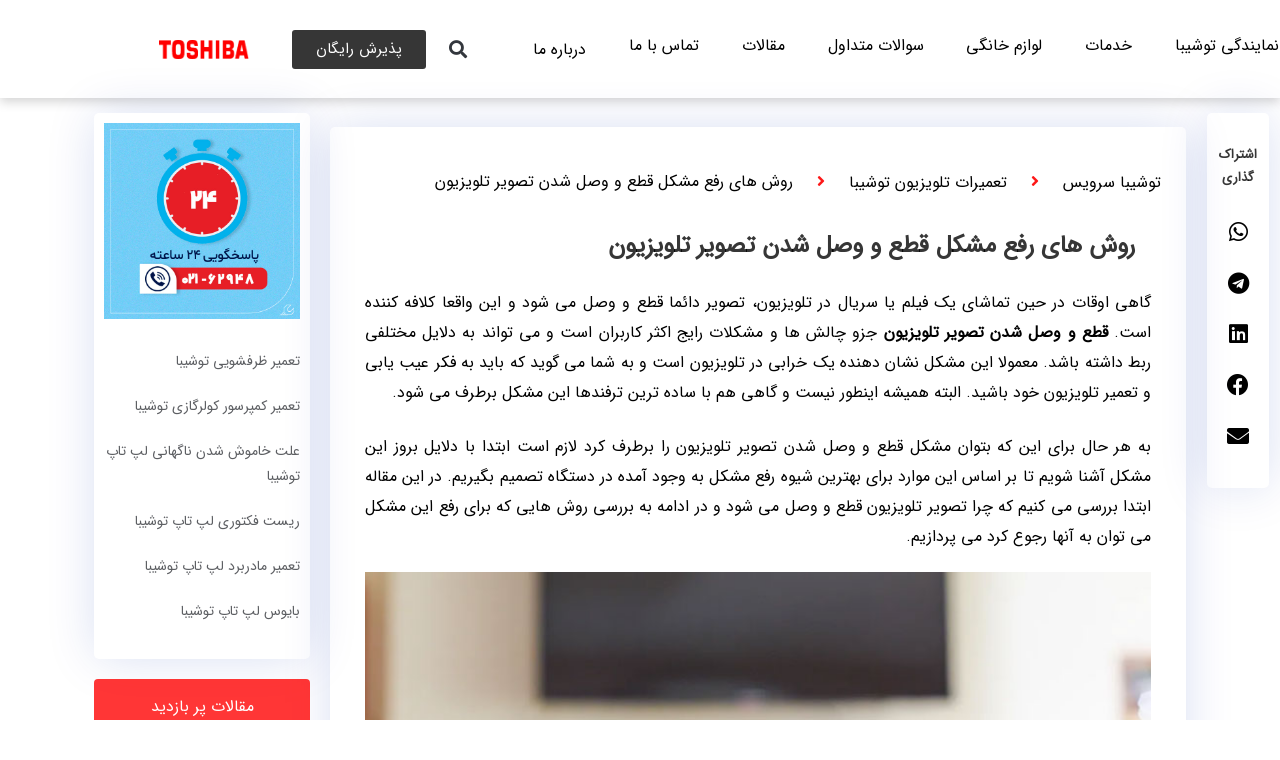

--- FILE ---
content_type: text/html; charset=UTF-8
request_url: https://toshibaservice.ir/tv-screen-turn-on-and-off/
body_size: 39506
content:
<!DOCTYPE html>
<html dir="rtl" lang="fa-IR">
<head><meta charset="UTF-8"><script>if(navigator.userAgent.match(/MSIE|Internet Explorer/i)||navigator.userAgent.match(/Trident\/7\..*?rv:11/i)){var href=document.location.href;if(!href.match(/[?&]nowprocket/)){if(href.indexOf("?")==-1){if(href.indexOf("#")==-1){document.location.href=href+"?nowprocket=1"}else{document.location.href=href.replace("#","?nowprocket=1#")}}else{if(href.indexOf("#")==-1){document.location.href=href+"&nowprocket=1"}else{document.location.href=href.replace("#","&nowprocket=1#")}}}}</script><script>class RocketLazyLoadScripts{constructor(){this.triggerEvents=["keydown","mousedown","mousemove","touchmove","touchstart","touchend","wheel"],this.userEventHandler=this._triggerListener.bind(this),this.touchStartHandler=this._onTouchStart.bind(this),this.touchMoveHandler=this._onTouchMove.bind(this),this.touchEndHandler=this._onTouchEnd.bind(this),this.clickHandler=this._onClick.bind(this),this.interceptedClicks=[],window.addEventListener("pageshow",(e=>{this.persisted=e.persisted})),window.addEventListener("DOMContentLoaded",(()=>{this._preconnect3rdParties()})),this.delayedScripts={normal:[],async:[],defer:[]},this.allJQueries=[]}_addUserInteractionListener(e){document.hidden?e._triggerListener():(this.triggerEvents.forEach((t=>window.addEventListener(t,e.userEventHandler,{passive:!0}))),window.addEventListener("touchstart",e.touchStartHandler,{passive:!0}),window.addEventListener("mousedown",e.touchStartHandler),document.addEventListener("visibilitychange",e.userEventHandler))}_removeUserInteractionListener(){this.triggerEvents.forEach((e=>window.removeEventListener(e,this.userEventHandler,{passive:!0}))),document.removeEventListener("visibilitychange",this.userEventHandler)}_onTouchStart(e){"HTML"!==e.target.tagName&&(window.addEventListener("touchend",this.touchEndHandler),window.addEventListener("mouseup",this.touchEndHandler),window.addEventListener("touchmove",this.touchMoveHandler,{passive:!0}),window.addEventListener("mousemove",this.touchMoveHandler),e.target.addEventListener("click",this.clickHandler),this._renameDOMAttribute(e.target,"onclick","rocket-onclick"))}_onTouchMove(e){window.removeEventListener("touchend",this.touchEndHandler),window.removeEventListener("mouseup",this.touchEndHandler),window.removeEventListener("touchmove",this.touchMoveHandler,{passive:!0}),window.removeEventListener("mousemove",this.touchMoveHandler),e.target.removeEventListener("click",this.clickHandler),this._renameDOMAttribute(e.target,"rocket-onclick","onclick")}_onTouchEnd(e){window.removeEventListener("touchend",this.touchEndHandler),window.removeEventListener("mouseup",this.touchEndHandler),window.removeEventListener("touchmove",this.touchMoveHandler,{passive:!0}),window.removeEventListener("mousemove",this.touchMoveHandler)}_onClick(e){e.target.removeEventListener("click",this.clickHandler),this._renameDOMAttribute(e.target,"rocket-onclick","onclick"),this.interceptedClicks.push(e),e.preventDefault(),e.stopPropagation(),e.stopImmediatePropagation()}_replayClicks(){window.removeEventListener("touchstart",this.touchStartHandler,{passive:!0}),window.removeEventListener("mousedown",this.touchStartHandler),this.interceptedClicks.forEach((e=>{e.target.dispatchEvent(new MouseEvent("click",{view:e.view,bubbles:!0,cancelable:!0}))}))}_renameDOMAttribute(e,t,n){e.hasAttribute&&e.hasAttribute(t)&&(event.target.setAttribute(n,event.target.getAttribute(t)),event.target.removeAttribute(t))}_triggerListener(){this._removeUserInteractionListener(this),"loading"===document.readyState?document.addEventListener("DOMContentLoaded",this._loadEverythingNow.bind(this)):this._loadEverythingNow()}_preconnect3rdParties(){let e=[];document.querySelectorAll("script[type=rocketlazyloadscript]").forEach((t=>{if(t.hasAttribute("src")){const n=new URL(t.src).origin;n!==location.origin&&e.push({src:n,crossOrigin:t.crossOrigin||"module"===t.getAttribute("data-rocket-type")})}})),e=[...new Map(e.map((e=>[JSON.stringify(e),e]))).values()],this._batchInjectResourceHints(e,"preconnect")}async _loadEverythingNow(){this.lastBreath=Date.now(),this._delayEventListeners(),this._delayJQueryReady(this),this._handleDocumentWrite(),this._registerAllDelayedScripts(),this._preloadAllScripts(),await this._loadScriptsFromList(this.delayedScripts.normal),await this._loadScriptsFromList(this.delayedScripts.defer),await this._loadScriptsFromList(this.delayedScripts.async);try{await this._triggerDOMContentLoaded(),await this._triggerWindowLoad()}catch(e){}window.dispatchEvent(new Event("rocket-allScriptsLoaded")),this._replayClicks()}_registerAllDelayedScripts(){document.querySelectorAll("script[type=rocketlazyloadscript]").forEach((e=>{e.hasAttribute("src")?e.hasAttribute("async")&&!1!==e.async?this.delayedScripts.async.push(e):e.hasAttribute("defer")&&!1!==e.defer||"module"===e.getAttribute("data-rocket-type")?this.delayedScripts.defer.push(e):this.delayedScripts.normal.push(e):this.delayedScripts.normal.push(e)}))}async _transformScript(e){return await this._littleBreath(),new Promise((t=>{const n=document.createElement("script");[...e.attributes].forEach((e=>{let t=e.nodeName;"type"!==t&&("data-rocket-type"===t&&(t="type"),n.setAttribute(t,e.nodeValue))})),e.hasAttribute("src")?(n.addEventListener("load",t),n.addEventListener("error",t)):(n.text=e.text,t());try{e.parentNode.replaceChild(n,e)}catch(e){t()}}))}async _loadScriptsFromList(e){const t=e.shift();return t?(await this._transformScript(t),this._loadScriptsFromList(e)):Promise.resolve()}_preloadAllScripts(){this._batchInjectResourceHints([...this.delayedScripts.normal,...this.delayedScripts.defer,...this.delayedScripts.async],"preload")}_batchInjectResourceHints(e,t){var n=document.createDocumentFragment();e.forEach((e=>{if(e.src){const i=document.createElement("link");i.href=e.src,i.rel=t,"preconnect"!==t&&(i.as="script"),e.getAttribute&&"module"===e.getAttribute("data-rocket-type")&&(i.crossOrigin=!0),e.crossOrigin&&(i.crossOrigin=e.crossOrigin),n.appendChild(i)}})),document.head.appendChild(n)}_delayEventListeners(){let e={};function t(t,n){!function(t){function n(n){return e[t].eventsToRewrite.indexOf(n)>=0?"rocket-"+n:n}e[t]||(e[t]={originalFunctions:{add:t.addEventListener,remove:t.removeEventListener},eventsToRewrite:[]},t.addEventListener=function(){arguments[0]=n(arguments[0]),e[t].originalFunctions.add.apply(t,arguments)},t.removeEventListener=function(){arguments[0]=n(arguments[0]),e[t].originalFunctions.remove.apply(t,arguments)})}(t),e[t].eventsToRewrite.push(n)}function n(e,t){let n=e[t];Object.defineProperty(e,t,{get:()=>n||function(){},set(i){e["rocket"+t]=n=i}})}t(document,"DOMContentLoaded"),t(window,"DOMContentLoaded"),t(window,"load"),t(window,"pageshow"),t(document,"readystatechange"),n(document,"onreadystatechange"),n(window,"onload"),n(window,"onpageshow")}_delayJQueryReady(e){let t=window.jQuery;Object.defineProperty(window,"jQuery",{get:()=>t,set(n){if(n&&n.fn&&!e.allJQueries.includes(n)){n.fn.ready=n.fn.init.prototype.ready=function(t){e.domReadyFired?t.bind(document)(n):document.addEventListener("rocket-DOMContentLoaded",(()=>t.bind(document)(n)))};const t=n.fn.on;n.fn.on=n.fn.init.prototype.on=function(){if(this[0]===window){function e(e){return e.split(" ").map((e=>"load"===e||0===e.indexOf("load.")?"rocket-jquery-load":e)).join(" ")}"string"==typeof arguments[0]||arguments[0]instanceof String?arguments[0]=e(arguments[0]):"object"==typeof arguments[0]&&Object.keys(arguments[0]).forEach((t=>{delete Object.assign(arguments[0],{[e(t)]:arguments[0][t]})[t]}))}return t.apply(this,arguments),this},e.allJQueries.push(n)}t=n}})}async _triggerDOMContentLoaded(){this.domReadyFired=!0,await this._littleBreath(),document.dispatchEvent(new Event("rocket-DOMContentLoaded")),await this._littleBreath(),window.dispatchEvent(new Event("rocket-DOMContentLoaded")),await this._littleBreath(),document.dispatchEvent(new Event("rocket-readystatechange")),await this._littleBreath(),document.rocketonreadystatechange&&document.rocketonreadystatechange()}async _triggerWindowLoad(){await this._littleBreath(),window.dispatchEvent(new Event("rocket-load")),await this._littleBreath(),window.rocketonload&&window.rocketonload(),await this._littleBreath(),this.allJQueries.forEach((e=>e(window).trigger("rocket-jquery-load"))),await this._littleBreath();const e=new Event("rocket-pageshow");e.persisted=this.persisted,window.dispatchEvent(e),await this._littleBreath(),window.rocketonpageshow&&window.rocketonpageshow({persisted:this.persisted})}_handleDocumentWrite(){const e=new Map;document.write=document.writeln=function(t){const n=document.currentScript,i=document.createRange(),r=n.parentElement;let o=e.get(n);void 0===o&&(o=n.nextSibling,e.set(n,o));const s=document.createDocumentFragment();i.setStart(s,0),s.appendChild(i.createContextualFragment(t)),r.insertBefore(s,o)}}async _littleBreath(){Date.now()-this.lastBreath>45&&(await this._requestAnimFrame(),this.lastBreath=Date.now())}async _requestAnimFrame(){return document.hidden?new Promise((e=>setTimeout(e))):new Promise((e=>requestAnimationFrame(e)))}static run(){const e=new RocketLazyLoadScripts;e._addUserInteractionListener(e)}}RocketLazyLoadScripts.run();</script>
	
	<meta name="viewport" content="width=device-width, initial-scale=1.0, viewport-fit=cover" />		<meta name='robots' content='index, follow, max-image-preview:large, max-snippet:-1, max-video-preview:-1' />

	<!-- This site is optimized with the Yoast SEO Premium plugin v26.6 (Yoast SEO v26.6) - https://yoast.com/wordpress/plugins/seo/ -->
	<title>قطع و وصل شدن تصویر تلویزیون | چرا تصویر تلویزیون قطع و وصل می شود؟</title>
	<meta name="description" content="قطع و وصل شدن تصویر تلویزیون از مشکلاتی است که به دلایل خرابی بک لایت، پیکسل سوختگی، مشکلات پنل و ... برای رفع آن باید ..." />
	<link rel="canonical" href="https://toshibaservice.ir/tv-screen-turn-on-and-off/" />
	<meta property="og:locale" content="fa_IR" />
	<meta property="og:type" content="article" />
	<meta property="og:title" content="روش های رفع مشکل قطع و وصل شدن تصویر تلویزیون" />
	<meta property="og:description" content="قطع و وصل شدن تصویر تلویزیون از مشکلاتی است که به دلایل خرابی بک لایت، پیکسل سوختگی، مشکلات پنل و ... برای رفع آن باید ..." />
	<meta property="og:url" content="https://toshibaservice.ir/tv-screen-turn-on-and-off/" />
	<meta property="og:site_name" content="نمایندگی توشیبا | تعمیرات توشیبا | سرویس در محل کپی Toshiba" />
	<meta property="article:published_time" content="2023-12-11T11:05:05+00:00" />
	<meta property="article:modified_time" content="2024-12-02T10:35:50+00:00" />
	<meta property="og:image" content="https://toshibaservice.ir/wp-content/uploads/2023/12/قطع-و-وصل-شدن-تصویر-تلویزیون-1.jpg" />
	<meta property="og:image:width" content="800" />
	<meta property="og:image:height" content="400" />
	<meta property="og:image:type" content="image/jpeg" />
	<meta name="author" content="user1" />
	<meta name="twitter:card" content="summary_large_image" />
	<meta name="twitter:label1" content="Written by" />
	<meta name="twitter:data1" content="user1" />
	<script type="application/ld+json" class="yoast-schema-graph">{"@context":"https://schema.org","@graph":[{"@type":"WebPage","@id":"https://toshibaservice.ir/tv-screen-turn-on-and-off/","url":"https://toshibaservice.ir/tv-screen-turn-on-and-off/","name":"قطع و وصل شدن تصویر تلویزیون | چرا تصویر تلویزیون قطع و وصل می شود؟","isPartOf":{"@id":"https://toshibaservice.ir/#website"},"primaryImageOfPage":{"@id":"https://toshibaservice.ir/tv-screen-turn-on-and-off/#primaryimage"},"image":{"@id":"https://toshibaservice.ir/tv-screen-turn-on-and-off/#primaryimage"},"thumbnailUrl":"https://toshibaservice.ir/wp-content/uploads/2023/12/قطع-و-وصل-شدن-تصویر-تلویزیون-1.jpg","datePublished":"2023-12-11T11:05:05+00:00","dateModified":"2024-12-02T10:35:50+00:00","author":{"@id":"https://toshibaservice.ir/#/schema/person/1e95539052059e9b8e716b4e32007f1b"},"description":"قطع و وصل شدن تصویر تلویزیون از مشکلاتی است که به دلایل خرابی بک لایت، پیکسل سوختگی، مشکلات پنل و ... برای رفع آن باید ...","breadcrumb":{"@id":"https://toshibaservice.ir/tv-screen-turn-on-and-off/#breadcrumb"},"inLanguage":"fa-IR","potentialAction":[{"@type":"ReadAction","target":["https://toshibaservice.ir/tv-screen-turn-on-and-off/"]}]},{"@type":"ImageObject","inLanguage":"fa-IR","@id":"https://toshibaservice.ir/tv-screen-turn-on-and-off/#primaryimage","url":"https://toshibaservice.ir/wp-content/uploads/2023/12/قطع-و-وصل-شدن-تصویر-تلویزیون-1.jpg","contentUrl":"https://toshibaservice.ir/wp-content/uploads/2023/12/قطع-و-وصل-شدن-تصویر-تلویزیون-1.jpg","width":800,"height":400},{"@type":"BreadcrumbList","@id":"https://toshibaservice.ir/tv-screen-turn-on-and-off/#breadcrumb","itemListElement":[{"@type":"ListItem","position":1,"name":"خانه","item":"https://toshibaservice.ir/"},{"@type":"ListItem","position":2,"name":"روش های رفع مشکل قطع و وصل شدن تصویر تلویزیون"}]},{"@type":"WebSite","@id":"https://toshibaservice.ir/#website","url":"https://toshibaservice.ir/","name":"نمایندگی توشیبا | تعمیرات توشیبا | سرویس در محل کپی Toshiba","description":"مرکز تعمیرات و فروش محصولات توشیبا | نمایندگی تعمیرات Toshiba","potentialAction":[{"@type":"SearchAction","target":{"@type":"EntryPoint","urlTemplate":"https://toshibaservice.ir/?s={search_term_string}"},"query-input":{"@type":"PropertyValueSpecification","valueRequired":true,"valueName":"search_term_string"}}],"inLanguage":"fa-IR"},{"@type":"Person","@id":"https://toshibaservice.ir/#/schema/person/1e95539052059e9b8e716b4e32007f1b","name":"user1","image":{"@type":"ImageObject","inLanguage":"fa-IR","@id":"https://toshibaservice.ir/#/schema/person/image/","url":"https://secure.gravatar.com/avatar/c1b5b83d662d2450ccaac65a3feffcc604af3d0a9f0015c0a99cd7ef5776814a?s=96&d=mm&r=g","contentUrl":"https://secure.gravatar.com/avatar/c1b5b83d662d2450ccaac65a3feffcc604af3d0a9f0015c0a99cd7ef5776814a?s=96&d=mm&r=g","caption":"user1"},"url":"https://toshibaservice.ir/author/user1/"}]}</script>
	<!-- / Yoast SEO Premium plugin. -->


<link rel='dns-prefetch' href='//cdnjs.cloudflare.com' />

<link rel="alternate" title="oEmbed (JSON)" type="application/json+oembed" href="https://toshibaservice.ir/wp-json/oembed/1.0/embed?url=https%3A%2F%2Ftoshibaservice.ir%2Ftv-screen-turn-on-and-off%2F" />
<link rel="alternate" title="oEmbed (XML)" type="text/xml+oembed" href="https://toshibaservice.ir/wp-json/oembed/1.0/embed?url=https%3A%2F%2Ftoshibaservice.ir%2Ftv-screen-turn-on-and-off%2F&#038;format=xml" />
<meta name="viewport" content="width=device-width, initial-scale=1"><meta name="SKYPE_TOOLBAR" content="SKYPE_TOOLBAR_PARSER_COMPATIBLE"><meta name="theme-color" content="#fe4641"><meta property="og:title" content="روش های رفع مشکل قطع و وصل شدن تصویر تلویزیون"><meta property="og:type" content="article"><meta property="og:url" content="https://toshibaservice.ir/tv-screen-turn-on-and-off/"><meta property="og:image" itemprop="image" content="https://toshibaservice.ir/wp-content/uploads/2023/12/قطع-و-وصل-شدن-تصویر-تلویزیون-1.jpg"><style id='wp-img-auto-sizes-contain-inline-css' type='text/css'>
img:is([sizes=auto i],[sizes^="auto," i]){contain-intrinsic-size:3000px 1500px}
/*# sourceURL=wp-img-auto-sizes-contain-inline-css */
</style>
<style id='wp-emoji-styles-inline-css' type='text/css'>

	img.wp-smiley, img.emoji {
		display: inline !important;
		border: none !important;
		box-shadow: none !important;
		height: 1em !important;
		width: 1em !important;
		margin: 0 0.07em !important;
		vertical-align: -0.1em !important;
		background: none !important;
		padding: 0 !important;
	}
/*# sourceURL=wp-emoji-styles-inline-css */
</style>
<style id='classic-theme-styles-inline-css' type='text/css'>
/*! This file is auto-generated */
.wp-block-button__link{color:#fff;background-color:#32373c;border-radius:9999px;box-shadow:none;text-decoration:none;padding:calc(.667em + 2px) calc(1.333em + 2px);font-size:1.125em}.wp-block-file__button{background:#32373c;color:#fff;text-decoration:none}
/*# sourceURL=/wp-includes/css/classic-themes.min.css */
</style>
<style id='global-styles-inline-css' type='text/css'>
:root{--wp--preset--aspect-ratio--square: 1;--wp--preset--aspect-ratio--4-3: 4/3;--wp--preset--aspect-ratio--3-4: 3/4;--wp--preset--aspect-ratio--3-2: 3/2;--wp--preset--aspect-ratio--2-3: 2/3;--wp--preset--aspect-ratio--16-9: 16/9;--wp--preset--aspect-ratio--9-16: 9/16;--wp--preset--color--black: #000000;--wp--preset--color--cyan-bluish-gray: #abb8c3;--wp--preset--color--white: #ffffff;--wp--preset--color--pale-pink: #f78da7;--wp--preset--color--vivid-red: #cf2e2e;--wp--preset--color--luminous-vivid-orange: #ff6900;--wp--preset--color--luminous-vivid-amber: #fcb900;--wp--preset--color--light-green-cyan: #7bdcb5;--wp--preset--color--vivid-green-cyan: #00d084;--wp--preset--color--pale-cyan-blue: #8ed1fc;--wp--preset--color--vivid-cyan-blue: #0693e3;--wp--preset--color--vivid-purple: #9b51e0;--wp--preset--gradient--vivid-cyan-blue-to-vivid-purple: linear-gradient(135deg,rgb(6,147,227) 0%,rgb(155,81,224) 100%);--wp--preset--gradient--light-green-cyan-to-vivid-green-cyan: linear-gradient(135deg,rgb(122,220,180) 0%,rgb(0,208,130) 100%);--wp--preset--gradient--luminous-vivid-amber-to-luminous-vivid-orange: linear-gradient(135deg,rgb(252,185,0) 0%,rgb(255,105,0) 100%);--wp--preset--gradient--luminous-vivid-orange-to-vivid-red: linear-gradient(135deg,rgb(255,105,0) 0%,rgb(207,46,46) 100%);--wp--preset--gradient--very-light-gray-to-cyan-bluish-gray: linear-gradient(135deg,rgb(238,238,238) 0%,rgb(169,184,195) 100%);--wp--preset--gradient--cool-to-warm-spectrum: linear-gradient(135deg,rgb(74,234,220) 0%,rgb(151,120,209) 20%,rgb(207,42,186) 40%,rgb(238,44,130) 60%,rgb(251,105,98) 80%,rgb(254,248,76) 100%);--wp--preset--gradient--blush-light-purple: linear-gradient(135deg,rgb(255,206,236) 0%,rgb(152,150,240) 100%);--wp--preset--gradient--blush-bordeaux: linear-gradient(135deg,rgb(254,205,165) 0%,rgb(254,45,45) 50%,rgb(107,0,62) 100%);--wp--preset--gradient--luminous-dusk: linear-gradient(135deg,rgb(255,203,112) 0%,rgb(199,81,192) 50%,rgb(65,88,208) 100%);--wp--preset--gradient--pale-ocean: linear-gradient(135deg,rgb(255,245,203) 0%,rgb(182,227,212) 50%,rgb(51,167,181) 100%);--wp--preset--gradient--electric-grass: linear-gradient(135deg,rgb(202,248,128) 0%,rgb(113,206,126) 100%);--wp--preset--gradient--midnight: linear-gradient(135deg,rgb(2,3,129) 0%,rgb(40,116,252) 100%);--wp--preset--font-size--small: 13px;--wp--preset--font-size--medium: 20px;--wp--preset--font-size--large: 36px;--wp--preset--font-size--x-large: 42px;--wp--preset--spacing--20: 0.44rem;--wp--preset--spacing--30: 0.67rem;--wp--preset--spacing--40: 1rem;--wp--preset--spacing--50: 1.5rem;--wp--preset--spacing--60: 2.25rem;--wp--preset--spacing--70: 3.38rem;--wp--preset--spacing--80: 5.06rem;--wp--preset--shadow--natural: 6px 6px 9px rgba(0, 0, 0, 0.2);--wp--preset--shadow--deep: 12px 12px 50px rgba(0, 0, 0, 0.4);--wp--preset--shadow--sharp: 6px 6px 0px rgba(0, 0, 0, 0.2);--wp--preset--shadow--outlined: 6px 6px 0px -3px rgb(255, 255, 255), 6px 6px rgb(0, 0, 0);--wp--preset--shadow--crisp: 6px 6px 0px rgb(0, 0, 0);}:where(.is-layout-flex){gap: 0.5em;}:where(.is-layout-grid){gap: 0.5em;}body .is-layout-flex{display: flex;}.is-layout-flex{flex-wrap: wrap;align-items: center;}.is-layout-flex > :is(*, div){margin: 0;}body .is-layout-grid{display: grid;}.is-layout-grid > :is(*, div){margin: 0;}:where(.wp-block-columns.is-layout-flex){gap: 2em;}:where(.wp-block-columns.is-layout-grid){gap: 2em;}:where(.wp-block-post-template.is-layout-flex){gap: 1.25em;}:where(.wp-block-post-template.is-layout-grid){gap: 1.25em;}.has-black-color{color: var(--wp--preset--color--black) !important;}.has-cyan-bluish-gray-color{color: var(--wp--preset--color--cyan-bluish-gray) !important;}.has-white-color{color: var(--wp--preset--color--white) !important;}.has-pale-pink-color{color: var(--wp--preset--color--pale-pink) !important;}.has-vivid-red-color{color: var(--wp--preset--color--vivid-red) !important;}.has-luminous-vivid-orange-color{color: var(--wp--preset--color--luminous-vivid-orange) !important;}.has-luminous-vivid-amber-color{color: var(--wp--preset--color--luminous-vivid-amber) !important;}.has-light-green-cyan-color{color: var(--wp--preset--color--light-green-cyan) !important;}.has-vivid-green-cyan-color{color: var(--wp--preset--color--vivid-green-cyan) !important;}.has-pale-cyan-blue-color{color: var(--wp--preset--color--pale-cyan-blue) !important;}.has-vivid-cyan-blue-color{color: var(--wp--preset--color--vivid-cyan-blue) !important;}.has-vivid-purple-color{color: var(--wp--preset--color--vivid-purple) !important;}.has-black-background-color{background-color: var(--wp--preset--color--black) !important;}.has-cyan-bluish-gray-background-color{background-color: var(--wp--preset--color--cyan-bluish-gray) !important;}.has-white-background-color{background-color: var(--wp--preset--color--white) !important;}.has-pale-pink-background-color{background-color: var(--wp--preset--color--pale-pink) !important;}.has-vivid-red-background-color{background-color: var(--wp--preset--color--vivid-red) !important;}.has-luminous-vivid-orange-background-color{background-color: var(--wp--preset--color--luminous-vivid-orange) !important;}.has-luminous-vivid-amber-background-color{background-color: var(--wp--preset--color--luminous-vivid-amber) !important;}.has-light-green-cyan-background-color{background-color: var(--wp--preset--color--light-green-cyan) !important;}.has-vivid-green-cyan-background-color{background-color: var(--wp--preset--color--vivid-green-cyan) !important;}.has-pale-cyan-blue-background-color{background-color: var(--wp--preset--color--pale-cyan-blue) !important;}.has-vivid-cyan-blue-background-color{background-color: var(--wp--preset--color--vivid-cyan-blue) !important;}.has-vivid-purple-background-color{background-color: var(--wp--preset--color--vivid-purple) !important;}.has-black-border-color{border-color: var(--wp--preset--color--black) !important;}.has-cyan-bluish-gray-border-color{border-color: var(--wp--preset--color--cyan-bluish-gray) !important;}.has-white-border-color{border-color: var(--wp--preset--color--white) !important;}.has-pale-pink-border-color{border-color: var(--wp--preset--color--pale-pink) !important;}.has-vivid-red-border-color{border-color: var(--wp--preset--color--vivid-red) !important;}.has-luminous-vivid-orange-border-color{border-color: var(--wp--preset--color--luminous-vivid-orange) !important;}.has-luminous-vivid-amber-border-color{border-color: var(--wp--preset--color--luminous-vivid-amber) !important;}.has-light-green-cyan-border-color{border-color: var(--wp--preset--color--light-green-cyan) !important;}.has-vivid-green-cyan-border-color{border-color: var(--wp--preset--color--vivid-green-cyan) !important;}.has-pale-cyan-blue-border-color{border-color: var(--wp--preset--color--pale-cyan-blue) !important;}.has-vivid-cyan-blue-border-color{border-color: var(--wp--preset--color--vivid-cyan-blue) !important;}.has-vivid-purple-border-color{border-color: var(--wp--preset--color--vivid-purple) !important;}.has-vivid-cyan-blue-to-vivid-purple-gradient-background{background: var(--wp--preset--gradient--vivid-cyan-blue-to-vivid-purple) !important;}.has-light-green-cyan-to-vivid-green-cyan-gradient-background{background: var(--wp--preset--gradient--light-green-cyan-to-vivid-green-cyan) !important;}.has-luminous-vivid-amber-to-luminous-vivid-orange-gradient-background{background: var(--wp--preset--gradient--luminous-vivid-amber-to-luminous-vivid-orange) !important;}.has-luminous-vivid-orange-to-vivid-red-gradient-background{background: var(--wp--preset--gradient--luminous-vivid-orange-to-vivid-red) !important;}.has-very-light-gray-to-cyan-bluish-gray-gradient-background{background: var(--wp--preset--gradient--very-light-gray-to-cyan-bluish-gray) !important;}.has-cool-to-warm-spectrum-gradient-background{background: var(--wp--preset--gradient--cool-to-warm-spectrum) !important;}.has-blush-light-purple-gradient-background{background: var(--wp--preset--gradient--blush-light-purple) !important;}.has-blush-bordeaux-gradient-background{background: var(--wp--preset--gradient--blush-bordeaux) !important;}.has-luminous-dusk-gradient-background{background: var(--wp--preset--gradient--luminous-dusk) !important;}.has-pale-ocean-gradient-background{background: var(--wp--preset--gradient--pale-ocean) !important;}.has-electric-grass-gradient-background{background: var(--wp--preset--gradient--electric-grass) !important;}.has-midnight-gradient-background{background: var(--wp--preset--gradient--midnight) !important;}.has-small-font-size{font-size: var(--wp--preset--font-size--small) !important;}.has-medium-font-size{font-size: var(--wp--preset--font-size--medium) !important;}.has-large-font-size{font-size: var(--wp--preset--font-size--large) !important;}.has-x-large-font-size{font-size: var(--wp--preset--font-size--x-large) !important;}
:where(.wp-block-post-template.is-layout-flex){gap: 1.25em;}:where(.wp-block-post-template.is-layout-grid){gap: 1.25em;}
:where(.wp-block-term-template.is-layout-flex){gap: 1.25em;}:where(.wp-block-term-template.is-layout-grid){gap: 1.25em;}
:where(.wp-block-columns.is-layout-flex){gap: 2em;}:where(.wp-block-columns.is-layout-grid){gap: 2em;}
:root :where(.wp-block-pullquote){font-size: 1.5em;line-height: 1.6;}
/*# sourceURL=global-styles-inline-css */
</style>
<link rel='stylesheet' id='kk-star-ratings-css' href='https://toshibaservice.ir/wp-content/plugins/kk-star-ratings/src/core/public/css/kk-star-ratings.min.css?ver=5.4.10.3' type='text/css' media='all' />
<link data-minify="1" rel='stylesheet' id='buttonizer_frontend_style-css' href='https://toshibaservice.ir/wp-content/cache/min/1/wp-content/plugins/buttonizer-multifunctional-button/assets/legacy/frontend.css?ver=1767665141' type='text/css' media='all' />
<link rel='stylesheet' id='buttonizer-icon-library-css' href='https://cdnjs.cloudflare.com/ajax/libs/font-awesome/5.15.4/css/all.min.css?ver=6.9' type='text/css' media='all' integrity='sha512-1ycn6IcaQQ40/MKBW2W4Rhis/DbILU74C1vSrLJxCq57o941Ym01SwNsOMqvEBFlcgUa6xLiPY/NS5R+E6ztJQ==' crossorigin='anonymous' />
<link rel='stylesheet' id='elementor-frontend-css' href='https://toshibaservice.ir/wp-content/plugins/elementor/assets/css/frontend.min.css?ver=3.34.0' type='text/css' media='all' />
<link rel='stylesheet' id='widget-search-form-css' href='https://toshibaservice.ir/wp-content/plugins/elementor-pro/assets/css/widget-search-form-rtl.min.css?ver=3.34.0' type='text/css' media='all' />
<link rel='stylesheet' id='elementor-icons-shared-0-css' href='https://toshibaservice.ir/wp-content/plugins/elementor/assets/lib/font-awesome/css/fontawesome.min.css?ver=5.15.3' type='text/css' media='all' />
<link data-minify="1" rel='stylesheet' id='elementor-icons-fa-solid-css' href='https://toshibaservice.ir/wp-content/cache/min/1/wp-content/plugins/elementor/assets/lib/font-awesome/css/solid.min.css?ver=1767665141' type='text/css' media='all' />
<link rel='stylesheet' id='widget-image-css' href='https://toshibaservice.ir/wp-content/plugins/elementor/assets/css/widget-image-rtl.min.css?ver=3.34.0' type='text/css' media='all' />
<link rel='stylesheet' id='e-sticky-css' href='https://toshibaservice.ir/wp-content/plugins/elementor-pro/assets/css/modules/sticky.min.css?ver=3.34.0' type='text/css' media='all' />
<link rel='stylesheet' id='widget-heading-css' href='https://toshibaservice.ir/wp-content/plugins/elementor/assets/css/widget-heading-rtl.min.css?ver=3.34.0' type='text/css' media='all' />
<link rel='stylesheet' id='widget-icon-box-css' href='https://toshibaservice.ir/wp-content/plugins/elementor/assets/css/widget-icon-box-rtl.min.css?ver=3.34.0' type='text/css' media='all' />
<link rel='stylesheet' id='widget-divider-css' href='https://toshibaservice.ir/wp-content/plugins/elementor/assets/css/widget-divider-rtl.min.css?ver=3.34.0' type='text/css' media='all' />
<link rel='stylesheet' id='widget-share-buttons-css' href='https://toshibaservice.ir/wp-content/plugins/elementor-pro/assets/css/widget-share-buttons-rtl.min.css?ver=3.34.0' type='text/css' media='all' />
<link rel='stylesheet' id='e-apple-webkit-css' href='https://toshibaservice.ir/wp-content/plugins/elementor/assets/css/conditionals/apple-webkit.min.css?ver=3.34.0' type='text/css' media='all' />
<link data-minify="1" rel='stylesheet' id='elementor-icons-fa-brands-css' href='https://toshibaservice.ir/wp-content/cache/min/1/wp-content/plugins/elementor/assets/lib/font-awesome/css/brands.min.css?ver=1767665178' type='text/css' media='all' />
<link data-minify="1" rel='stylesheet' id='elementor-icons-css' href='https://toshibaservice.ir/wp-content/cache/min/1/wp-content/plugins/elementor/assets/lib/eicons/css/elementor-icons.min.css?ver=1767665141' type='text/css' media='all' />
<link rel='stylesheet' id='elementor-post-27297-css' href='https://toshibaservice.ir/wp-content/uploads/elementor/css/post-27297.css?ver=1767665140' type='text/css' media='all' />
<link rel='stylesheet' id='powerpack-frontend-css' href='https://toshibaservice.ir/wp-content/plugins/powerpack-elements/assets/css/min/frontend-rtl.min.css?ver=2.10.1' type='text/css' media='all' />
<link data-minify="1" rel='stylesheet' id='jet-tricks-frontend-css' href='https://toshibaservice.ir/wp-content/cache/min/1/wp-content/plugins/jet-tricks/assets/css/jet-tricks-frontend.css?ver=1767665141' type='text/css' media='all' />
<link rel='stylesheet' id='elementor-post-30505-css' href='https://toshibaservice.ir/wp-content/uploads/elementor/css/post-30505.css?ver=1767720943' type='text/css' media='all' />
<link rel='stylesheet' id='elementor-post-27538-css' href='https://toshibaservice.ir/wp-content/uploads/elementor/css/post-27538.css?ver=1767665140' type='text/css' media='all' />
<link rel='stylesheet' id='elementor-post-27529-css' href='https://toshibaservice.ir/wp-content/uploads/elementor/css/post-27529.css?ver=1767665140' type='text/css' media='all' />
<link rel='stylesheet' id='elementor-post-27651-css' href='https://toshibaservice.ir/wp-content/uploads/elementor/css/post-27651.css?ver=1767665177' type='text/css' media='all' />
<link rel='stylesheet' id='us-style-css' href='https://toshibaservice.ir/wp-content/themes/Impreza/css/style.min.css?ver=7.7' type='text/css' media='all' />
<link rel='stylesheet' id='us-rtl-css' href='https://toshibaservice.ir/wp-content/themes/Impreza/common/css/rtl.min.css?ver=7.7' type='text/css' media='all' />
<link rel='stylesheet' id='us-responsive-css' href='https://toshibaservice.ir/wp-content/themes/Impreza/common/css/responsive.min.css?ver=7.7' type='text/css' media='all' />
<link data-minify="1" rel='stylesheet' id='theme-style-css' href='https://toshibaservice.ir/wp-content/cache/min/1/wp-content/themes/Impreza-child/style.css?ver=1767665141' type='text/css' media='all' />
<link rel='stylesheet' id='bsf-Defaults-css' href='https://toshibaservice.ir/wp-content/uploads/smile_fonts/Defaults/Defaults.css?ver=3.19.4' type='text/css' media='all' />
<link data-minify="1" rel='stylesheet' id='elementor-gf-local-robotoslab-css' href='https://toshibaservice.ir/wp-content/cache/min/1/wp-content/uploads/elementor/google-fonts/css/robotoslab.css?ver=1767665141' type='text/css' media='all' />
<link data-minify="1" rel='stylesheet' id='elementor-gf-local-roboto-css' href='https://toshibaservice.ir/wp-content/cache/min/1/wp-content/uploads/elementor/google-fonts/css/roboto.css?ver=1767665141' type='text/css' media='all' />
<link rel="https://api.w.org/" href="https://toshibaservice.ir/wp-json/" /><link rel="alternate" title="JSON" type="application/json" href="https://toshibaservice.ir/wp-json/wp/v2/posts/30505" /><link rel="EditURI" type="application/rsd+xml" title="RSD" href="https://toshibaservice.ir/xmlrpc.php?rsd" />
<meta name="generator" content="WordPress 6.9" />
<script type="application/ld+json">{
    "@context": "https://schema.org/",
    "@type": "CreativeWorkSeries",
    "name": "روش های رفع مشکل قطع و وصل شدن تصویر تلویزیون",
    "aggregateRating": {
        "@type": "AggregateRating",
        "ratingValue": "5",
        "bestRating": "5",
        "ratingCount": "2"
    }
}</script>	<script type="rocketlazyloadscript">
		if ( !/Android|webOS|iPhone|iPad|iPod|BlackBerry|IEMobile|Opera Mini/i.test( navigator.userAgent ) ) {
			var root = document.getElementsByTagName( 'html' )[ 0 ]
			root.className += " no-touch";
		}
	</script>
	<meta name="generator" content="Elementor 3.34.0; features: additional_custom_breakpoints; settings: css_print_method-external, google_font-enabled, font_display-auto">
			<style>
				.e-con.e-parent:nth-of-type(n+4):not(.e-lazyloaded):not(.e-no-lazyload),
				.e-con.e-parent:nth-of-type(n+4):not(.e-lazyloaded):not(.e-no-lazyload) * {
					background-image: none !important;
				}
				@media screen and (max-height: 1024px) {
					.e-con.e-parent:nth-of-type(n+3):not(.e-lazyloaded):not(.e-no-lazyload),
					.e-con.e-parent:nth-of-type(n+3):not(.e-lazyloaded):not(.e-no-lazyload) * {
						background-image: none !important;
					}
				}
				@media screen and (max-height: 640px) {
					.e-con.e-parent:nth-of-type(n+2):not(.e-lazyloaded):not(.e-no-lazyload),
					.e-con.e-parent:nth-of-type(n+2):not(.e-lazyloaded):not(.e-no-lazyload) * {
						background-image: none !important;
					}
				}
			</style>
			<meta name="generator" content="Powered by WPBakery Page Builder - drag and drop page builder for WordPress."/>
<link rel="icon" href="https://toshibaservice.ir/wp-content/uploads/2018/09/toshiba-min.png" sizes="32x32" />
<link rel="icon" href="https://toshibaservice.ir/wp-content/uploads/2018/09/toshiba-min.png" sizes="192x192" />
<link rel="apple-touch-icon" href="https://toshibaservice.ir/wp-content/uploads/2018/09/toshiba-min.png" />
<meta name="msapplication-TileImage" content="https://toshibaservice.ir/wp-content/uploads/2018/09/toshiba-min.png" />
<noscript><style> .wpb_animate_when_almost_visible { opacity: 1; }</style></noscript><noscript><style id="rocket-lazyload-nojs-css">.rll-youtube-player, [data-lazy-src]{display:none !important;}</style></noscript></head>
<body data-rsssl=1 class="rtl wp-singular post-template-default single single-post postid-30505 single-format-standard wp-embed-responsive wp-theme-Impreza wp-child-theme-Impreza-child wpb-js-composer js-comp-ver-6.2.0 vc_responsive elementor-default elementor-template-full-width elementor-kit-27297 elementor-page elementor-page-30505 elementor-page-27651">
		<header data-elementor-type="header" data-elementor-id="27538" class="elementor elementor-27538 elementor-location-header" data-elementor-post-type="elementor_library">
					<div class="elementor-section elementor-top-section elementor-element elementor-element-6c7aaafd elementor-section-height-min-height elementor-section-boxed elementor-section-height-default elementor-section-items-middle" data-id="6c7aaafd" data-element_type="section" data-settings="{&quot;sticky&quot;:&quot;top&quot;,&quot;background_background&quot;:&quot;classic&quot;,&quot;sticky_effects_offset&quot;:150,&quot;sticky_on&quot;:[&quot;desktop&quot;,&quot;tablet&quot;,&quot;mobile&quot;],&quot;sticky_offset&quot;:0,&quot;sticky_anchor_link_offset&quot;:0}">
							<div class="elementor-background-overlay"></div>
							<div class="elementor-container elementor-column-gap-default">
					<div class="elementor-column elementor-col-100 elementor-top-column elementor-element elementor-element-6df41eb9" data-id="6df41eb9" data-element_type="column">
			<div class="elementor-widget-wrap elementor-element-populated">
						<section class="elementor-section elementor-inner-section elementor-element elementor-element-53005130 elementor-section-boxed elementor-section-height-default elementor-section-height-default" data-id="53005130" data-element_type="section">
						<div class="elementor-container elementor-column-gap-default">
					<div class="elementor-column elementor-col-25 elementor-inner-column elementor-element elementor-element-5d1e2c56" data-id="5d1e2c56" data-element_type="column">
			<div class="elementor-widget-wrap elementor-element-populated">
						<div class="elementor-element elementor-element-766fb3be elementor-widget elementor-widget-pp-advanced-menu" data-id="766fb3be" data-element_type="widget" data-settings="{&quot;menu_type&quot;:&quot;off-canvas&quot;,&quot;layout&quot;:&quot;horizontal&quot;,&quot;show_submenu_on&quot;:&quot;hover&quot;,&quot;submenu_icon&quot;:{&quot;value&quot;:&quot;&lt;i class=\&quot;fas fa-caret-down\&quot;&gt;&lt;\/i&gt;&quot;,&quot;library&quot;:&quot;fa-solid&quot;},&quot;onepage_menu&quot;:&quot;no&quot;,&quot;toggle&quot;:&quot;icon&quot;,&quot;toggle_icon_type&quot;:&quot;hamburger&quot;}" data-widget_type="pp-advanced-menu.default">
				<div class="elementor-widget-container">
					
				<div class="pp-advanced-menu-main-wrapper pp-advanced-menu__align-justify pp-advanced-menu--dropdown-tablet pp-advanced-menu--type-off-canvas pp-advanced-menu__text-align- pp-advanced-menu--toggle pp-advanced-menu--icon">
								<nav id="pp-menu-766fb3be" class="pp-advanced-menu--main pp-advanced-menu__container pp-advanced-menu--layout-horizontal pp--pointer-underline e--animation-fade" data-settings="{&quot;menu_id&quot;:&quot;766fb3be&quot;,&quot;breakpoint&quot;:&quot;tablet&quot;,&quot;full_width&quot;:false}"><ul id="menu-pending_menu" class="pp-advanced-menu"><li class="menu-item menu-item-type-post_type menu-item-object-page menu-item-home menu-item-has-children menu-item-21901"><a href="https://toshibaservice.ir/" class="pp-menu-item">نمایندگی توشیبا</a>
<ul class="sub-menu pp-advanced-menu--dropdown">
	<li class="menu-item menu-item-type-post_type menu-item-object-post menu-item-24461"><a href="https://toshibaservice.ir/%d9%86%d9%85%d8%a7%db%8c%d9%86%d8%af%da%af%db%8c-%d8%aa%d9%88%d8%b4%db%8c%d8%a8%d8%a7-%d8%aa%d9%87%d8%b1%d8%a7%d9%86/" class="pp-sub-item">تهران</a></li>
	<li class="menu-item menu-item-type-post_type menu-item-object-post menu-item-24168"><a href="https://toshibaservice.ir/%d9%86%d9%85%d8%a7%db%8c%d9%86%d8%af%da%af%db%8c-%d8%aa%d9%88%d8%b4%db%8c%d8%a8%d8%a7-%da%a9%d8%b1%d8%ac/" class="pp-sub-item">کرج</a></li>
	<li class="menu-item menu-item-type-post_type menu-item-object-page menu-item-has-children menu-item-24167"><a href="https://toshibaservice.ir/%d9%86%d9%85%d8%a7%db%8c%d9%86%d8%af%da%af%db%8c-%d8%aa%d9%88%d8%b4%db%8c%d8%a8%d8%a7-%d8%b4%d9%87%d8%b1%d8%b3%d8%aa%d8%a7%d9%86-%d9%87%d8%a7/" class="pp-sub-item">شهرستان ها</a>
	<ul class="sub-menu pp-advanced-menu--dropdown">
		<li class="menu-item menu-item-type-post_type menu-item-object-post menu-item-25610"><a href="https://toshibaservice.ir/toshiba-in-isfahan/" class="pp-sub-item">اصفهان</a></li>
		<li class="menu-item menu-item-type-post_type menu-item-object-post menu-item-25617"><a href="https://toshibaservice.ir/toshiba-in-shiraz/" class="pp-sub-item">شیراز</a></li>
		<li class="menu-item menu-item-type-post_type menu-item-object-post menu-item-25629"><a href="https://toshibaservice.ir/toshiba-in-tabriz/" class="pp-sub-item">تبریز</a></li>
		<li class="menu-item menu-item-type-post_type menu-item-object-post menu-item-25675"><a href="https://toshibaservice.ir/toshiba-in-mazandaran/" class="pp-sub-item">مازندران</a></li>
	</ul>
</li>
</ul>
</li>
<li class="menu-item menu-item-type-post_type menu-item-object-page menu-item-has-children menu-item-27559"><a href="https://toshibaservice.ir/%d8%ae%d8%af%d9%85%d8%a7%d8%aa/" class="pp-menu-item">خدمات</a>
<ul class="sub-menu pp-advanced-menu--dropdown">
	<li class="menu-item menu-item-type-post_type menu-item-object-page menu-item-has-children menu-item-22475"><a href="https://toshibaservice.ir/%d8%aa%d8%b9%d9%85%db%8c%d8%b1%d8%a7%d8%aa-%d8%aa%d9%84%d9%88%db%8c%d8%b2%db%8c%d9%88%d9%86-%d8%aa%d9%88%d8%b4%db%8c%d8%a8%d8%a7/" class="pp-sub-item">تلویزیون</a>
	<ul class="sub-menu pp-advanced-menu--dropdown">
		<li class="menu-item menu-item-type-post_type menu-item-object-post menu-item-has-children menu-item-25070"><a href="https://toshibaservice.ir/%d9%86%d9%85%d8%a7%db%8c%d9%86%d8%af%da%af%db%8c-%d8%aa%d9%84%d9%88%db%8c%d8%b2%db%8c%d9%88%d9%86-%d8%aa%d9%88%d8%b4%db%8c%d8%a8%d8%a7/" class="pp-sub-item">نمایندگی تلویزیون توشیبا</a>
		<ul class="sub-menu pp-advanced-menu--dropdown">
			<li class="menu-item menu-item-type-post_type menu-item-object-post menu-item-25328"><a href="https://toshibaservice.ir/toshiba-43s2740ev-tv-repair/" class="pp-sub-item">تلویزیون توشیبا 43S2740EV</a></li>
			<li class="menu-item menu-item-type-post_type menu-item-object-post menu-item-25764"><a href="https://toshibaservice.ir/toshiba-u775049-tv-repair/" class="pp-sub-item">تلویزیون توشیبا U775049</a></li>
		</ul>
</li>
		<li class="menu-item menu-item-type-post_type menu-item-object-post menu-item-24500"><a href="https://toshibaservice.ir/%d8%aa%db%8c%d9%88%d9%86%d8%b1-%d8%aa%d9%84%d9%88%db%8c%d8%b2%db%8c%d9%88%d9%86-%d8%aa%d9%88%d8%b4%db%8c%d8%a8%d8%a7/" class="pp-sub-item">تعمیر تیونر تلویزیون توشیبا</a></li>
		<li class="menu-item menu-item-type-post_type menu-item-object-post menu-item-24686"><a href="https://toshibaservice.ir/%d8%aa%d8%b9%d9%85%db%8c%d8%b1-%d9%be%d9%86%d9%84-%d8%aa%d9%84%d9%88%db%8c%d8%b2%db%8c%d9%88%d9%86-%d8%aa%d9%88%d8%b4%db%8c%d8%a8%d8%a7/" class="pp-sub-item">تعمیر پنل تلویزیون توشیبا</a></li>
		<li class="menu-item menu-item-type-post_type menu-item-object-post menu-item-23952"><a href="https://toshibaservice.ir/%d8%aa%d8%b9%d9%85%db%8c%d8%b1%d8%a7%d8%aa-%d8%a7%d9%84-%d8%a7%db%8c-%d8%af%db%8c-%d8%aa%d9%88%d8%b4%db%8c%d8%a8%d8%a7/" class="pp-sub-item">تعمیر ال ای دی توشیبا</a></li>
		<li class="menu-item menu-item-type-post_type menu-item-object-post menu-item-23622"><a href="https://toshibaservice.ir/%d8%aa%d8%b9%d9%85%db%8c%d8%b1%d8%a7%d8%aa-%d8%a7%d9%84%d8%b3%db%8c%d8%af%db%8c-%d8%aa%d9%84%d9%88%db%8c%d8%b2%db%8c%d9%88%d9%86-%d8%aa%d9%88%d8%b4%db%8c%d8%a8%d8%a7/" class="pp-sub-item">تعمیرات ال‌سی‌دی توشیبا</a></li>
		<li class="menu-item menu-item-type-post_type menu-item-object-post menu-item-24448"><a href="https://toshibaservice.ir/%d8%a8%d8%b1%d8%af-%d8%aa%db%8c-%da%a9%d8%a7%d9%86-%d8%aa%d9%84%d9%88%db%8c%d8%b2%db%8c%d9%88%d9%86-%d8%aa%d9%88%d8%b4%db%8c%d8%a8%d8%a7/" class="pp-sub-item">تعمیر برد تیکان تلویزیون توشیبا</a></li>
		<li class="menu-item menu-item-type-post_type menu-item-object-post menu-item-24173"><a href="https://toshibaservice.ir/tv-mainboard-repair/" class="pp-sub-item">تعمیر مین برد تلویزیون توشیبا</a></li>
		<li class="menu-item menu-item-type-post_type menu-item-object-post menu-item-23753"><a href="https://toshibaservice.ir/%d8%aa%d8%b9%d9%85%db%8c%d8%b1-%d8%a8%da%a9-%d9%84%d8%a7%db%8c%d8%aa-%d8%aa%d9%84%d9%88%db%8c%d8%b2%db%8c%d9%88%d9%86-%d8%aa%d9%88%d8%b4%db%8c%d8%a8%d8%a7/" class="pp-sub-item">تعمیر بک لایت تلویزیون توشیبا</a></li>
		<li class="menu-item menu-item-type-post_type menu-item-object-post menu-item-23782"><a href="https://toshibaservice.ir/%d8%aa%d8%b9%d9%85%db%8c%d8%b1-%d8%ae%d8%b1%d8%a7%d8%a8%db%8c-%d8%b1%d9%86%da%af-%d8%aa%d9%84%d9%88%db%8c%d8%b2%db%8c%d9%88%d9%86-%d8%aa%d9%88%d8%b4%db%8c%d8%a8%d8%a7/" class="pp-sub-item">خرابی رنگ تلویزیون توشیبا</a></li>
		<li class="menu-item menu-item-type-post_type menu-item-object-post menu-item-has-children menu-item-23651"><a href="https://toshibaservice.ir/%d8%b3%d8%b1%d9%88%db%8c%d8%b3-%d8%af%d8%b1-%d9%85%d8%ad%d9%84-%d8%aa%d9%84%d9%88%db%8c%d8%b2%db%8c%d9%88%d9%86-%d8%aa%d9%88%d8%b4%db%8c%d8%a8%d8%a7/" class="pp-sub-item">سرویس در محل تلویزیون</a>
		<ul class="sub-menu pp-advanced-menu--dropdown">
			<li class="menu-item menu-item-type-post_type menu-item-object-post menu-item-23652"><a href="https://toshibaservice.ir/%d8%b3%d8%b1%d9%88%db%8c%d8%b3-%d8%af%d8%b1-%d9%85%d9%86%d8%b2%d9%84-%d8%aa%d9%84%d9%88%db%8c%d8%b2%db%8c%d9%88%d9%86-%d8%aa%d9%88%d8%b4%db%8c%d8%a8%d8%a7/" class="pp-sub-item">سرویس در منزل تلویزیون</a></li>
		</ul>
</li>
	</ul>
</li>
	<li class="menu-item menu-item-type-post_type menu-item-object-page menu-item-23196"><a href="https://toshibaservice.ir/toshiba-monitor-repairs/" class="pp-sub-item">مانیتور</a></li>
	<li class="menu-item menu-item-type-custom menu-item-object-custom menu-item-has-children menu-item-28362"><a href="https://toshibaservice.ir/%D8%AA%D8%B9%D9%85%DB%8C%D8%B1-%D9%84%D9%BE-%D8%AA%D8%A7%D9%BE-%D8%AA%D9%88%D8%B4%DB%8C%D8%A8%D8%A7/" class="pp-sub-item">تعمیر لپ تاپ توشیبا</a>
	<ul class="sub-menu pp-advanced-menu--dropdown">
		<li class="menu-item menu-item-type-post_type menu-item-object-post menu-item-has-children menu-item-25132"><a href="https://toshibaservice.ir/toshiba-laptop-representation/" class="pp-sub-item">نمایندگی لپ تاپ توشیبا</a>
		<ul class="sub-menu pp-advanced-menu--dropdown">
			<li class="menu-item menu-item-type-post_type menu-item-object-us_portfolio menu-item-25194"><a href="https://toshibaservice.ir/product/toshiba-a300-laptop/" class="pp-sub-item">لپ تاپ توشیبا A300</a></li>
			<li class="menu-item menu-item-type-post_type menu-item-object-post menu-item-25702"><a href="https://toshibaservice.ir/toshiba-z30-laptop/" class="pp-sub-item">لپ تاپ توشیبا z30</a></li>
			<li class="menu-item menu-item-type-post_type menu-item-object-post menu-item-25327"><a href="https://toshibaservice.ir/toshiba-c850d-laptop-repair/" class="pp-sub-item">تعمیرات لپ تاپ توشیبا C850D</a></li>
			<li class="menu-item menu-item-type-post_type menu-item-object-us_portfolio menu-item-25195"><a href="https://toshibaservice.ir/product/%d9%84%d9%be-%d8%aa%d8%a7%d9%be-%d8%aa%d9%88%d8%b4%db%8c%d8%a8%d8%a7-%d8%b3%d8%aa%d9%84%d8%a7%db%8c%d8%aa-s50-b-127/" class="pp-sub-item">لپ تاپ توشیبا ستلایت s50 b 127</a></li>
			<li class="menu-item menu-item-type-post_type menu-item-object-post menu-item-24690"><a href="https://toshibaservice.ir/%d9%84%d9%be-%d8%aa%d8%a7%d9%be-tecra-c40-d1400ed-%d8%aa%d9%88%d8%b4%db%8c%d8%a8%d8%a7/" class="pp-sub-item">لپ تاپ Tecra C40-D1400ED توشیبا</a></li>
			<li class="menu-item menu-item-type-post_type menu-item-object-post menu-item-25463"><a href="https://toshibaservice.ir/toshiba-s50-b-11j-laptop-repair/" class="pp-sub-item">تعمیر لپ تاپ توشیبا S50-B-11J</a></li>
			<li class="menu-item menu-item-type-post_type menu-item-object-post menu-item-25683"><a href="https://toshibaservice.ir/toshiba-satellite-c50-laptop-repair/" class="pp-sub-item">تعمیر لپ تاپ توشیبا Satellite C50</a></li>
		</ul>
</li>
		<li class="menu-item menu-item-type-post_type menu-item-object-post menu-item-23657"><a href="https://toshibaservice.ir/%d8%aa%d8%b9%d9%85%db%8c%d8%b1-%d9%82%d8%a7%d8%a8-%d9%84%d9%be-%d8%aa%d8%a7%d9%be-%d8%aa%d9%88%d8%b4%db%8c%d8%a8%d8%a7/" class="pp-sub-item">تعمیر قاب لپ تاپ</a></li>
		<li class="menu-item menu-item-type-post_type menu-item-object-post menu-item-23656"><a href="https://toshibaservice.ir/%d8%aa%d8%b9%d9%85%db%8c%d8%b1-%d9%84%d9%88%d9%84%d8%a7%db%8c-%d9%84%d9%be-%d8%aa%d8%a7%d9%be-%d8%aa%d9%88%d8%b4%db%8c%d8%a8%d8%a7/" class="pp-sub-item">تعمیر لولای لپ تاپ</a></li>
		<li class="menu-item menu-item-type-post_type menu-item-object-post menu-item-25900"><a href="https://toshibaservice.ir/laptop-hard-repair/" class="pp-sub-item">هارد لپ تاپ توشیبا</a></li>
		<li class="menu-item menu-item-type-post_type menu-item-object-post menu-item-24692"><a href="https://toshibaservice.ir/laptop-battery-repair/" class="pp-sub-item">باتری لپ تاپ توشیبا</a></li>
		<li class="menu-item menu-item-type-post_type menu-item-object-post menu-item-25430"><a href="https://toshibaservice.ir/toshiba-laptop-speaker/" class="pp-sub-item">اسپیکر لپ تاپ توشیبا</a></li>
		<li class="menu-item menu-item-type-post_type menu-item-object-post menu-item-23680"><a href="https://toshibaservice.ir/%d8%aa%d8%b9%d9%85%db%8c%d8%b1%d8%a7%d8%aa-%da%a9%db%8c%d8%a8%d9%88%d8%b1%d8%af-%d9%84%d9%be-%d8%aa%d8%a7%d9%be/" class="pp-sub-item">تعمیرات کیبورد لپ تاپ</a></li>
		<li class="menu-item menu-item-type-post_type menu-item-object-post menu-item-26004"><a href="https://toshibaservice.ir/toshiba-laptop-fan-repair/" class="pp-sub-item">تعمیر فن لپ تاپ توشیبا</a></li>
		<li class="menu-item menu-item-type-post_type menu-item-object-post menu-item-23660"><a href="https://toshibaservice.ir/%d8%aa%d8%b9%d9%85%db%8c%d8%b1-%d8%b3%d9%88%da%a9%d8%aa-%d8%b4%d8%a7%d8%b1%da%98%d8%b1-%d9%84%d9%be%d8%aa%d8%a7%d9%be/" class="pp-sub-item">تعمیر سوکت شارژر لپتاپ</a></li>
		<li class="menu-item menu-item-type-post_type menu-item-object-post menu-item-26003"><a href="https://toshibaservice.ir/toshiba-laptop-charger-repair/" class="pp-sub-item">تعمیر شارژر لپ تاپ توشیبا</a></li>
		<li class="menu-item menu-item-type-post_type menu-item-object-post menu-item-has-children menu-item-25756"><a href="https://toshibaservice.ir/toshiba-laptop-bios/" class="pp-sub-item">بایوس لپ تاپ توشیبا</a>
		<ul class="sub-menu pp-advanced-menu--dropdown">
			<li class="menu-item menu-item-type-post_type menu-item-object-post menu-item-24847"><a href="https://toshibaservice.ir/bios-horns/" class="pp-sub-item">بوق های بایوس</a></li>
		</ul>
</li>
		<li class="menu-item menu-item-type-post_type menu-item-object-post menu-item-24691"><a href="https://toshibaservice.ir/%d8%a8%d8%b1%d8%b9%da%a9%d8%b3-%d8%b4%d8%af%d9%86-%d8%aa%d8%b5%d9%88%db%8c%d8%b1-%d9%84%d9%be-%d8%aa%d8%a7%d9%be/" class="pp-sub-item">برعکس شدن تصویر لپ تاپ</a></li>
	</ul>
</li>
	<li class="menu-item menu-item-type-post_type menu-item-object-post menu-item-has-children menu-item-22031"><a href="https://toshibaservice.ir/%d8%aa%d8%b9%d9%85%db%8c%d8%b1%d8%a7%d8%aa-%d9%87%d8%a7%d8%b1%d8%af-%d8%aa%d9%88%d8%b4%db%8c%d8%a8%d8%a7/" class="pp-sub-item">هارد</a>
	<ul class="sub-menu pp-advanced-menu--dropdown">
		<li class="menu-item menu-item-type-post_type menu-item-object-post menu-item-25320"><a href="https://toshibaservice.ir/toshiba-hard-drive-data-recovery/" class="pp-sub-item">بازیابی اطلاعات هارد توشیبا</a></li>
		<li class="menu-item menu-item-type-post_type menu-item-object-post menu-item-25826"><a href="https://toshibaservice.ir/hard-disk-surgery/" class="pp-sub-item">جراحی هارد دیسک توشیبا</a></li>
		<li class="menu-item menu-item-type-post_type menu-item-object-us_portfolio menu-item-25197"><a href="https://toshibaservice.ir/product/toshiba-hard-canvio-basics/" class="pp-sub-item">هارد توشیبا Canvio Basics</a></li>
		<li class="menu-item menu-item-type-post_type menu-item-object-us_portfolio menu-item-25196"><a href="https://toshibaservice.ir/product/%d9%87%d8%a7%d8%b1%d8%af-%d8%a7%da%a9%d8%b3%d8%aa%d8%b1%d9%86%d8%a7%d9%84-%d8%aa%d9%88%d8%b4%db%8c%d8%a8%d8%a7/" class="pp-sub-item">هارد اکسترنال توشیبا مدل Canvio for Desktop</a></li>
	</ul>
</li>
	<li class="menu-item menu-item-type-post_type menu-item-object-page menu-item-has-children menu-item-23099"><a href="https://toshibaservice.ir/%d8%aa%d8%b9%d9%85%db%8c%d8%b1%d8%a7%d8%aa-%d8%aa%d8%a8%d9%84%d8%aa-%d8%aa%d9%88%d8%b4%db%8c%d8%a8%d8%a7/" class="pp-sub-item">تبلت</a>
	<ul class="sub-menu pp-advanced-menu--dropdown">
		<li class="menu-item menu-item-type-post_type menu-item-object-post menu-item-25131"><a href="https://toshibaservice.ir/toshiba-tablet-representation/" class="pp-sub-item">نمایندگی تبلت توشیبا</a></li>
		<li class="menu-item menu-item-type-post_type menu-item-object-post menu-item-23741"><a href="https://toshibaservice.ir/%d8%aa%d8%b9%d9%88%db%8c%d8%b6-%d8%a7%d9%84-%d8%b3%db%8c-%d8%af%db%8c-%d8%aa%d8%a8%d9%84%d8%aa-%d8%aa%d9%88%d8%b4%db%8c%d8%a8%d8%a7/" class="pp-sub-item">تعویض ال سی دی تبلت توشیبا</a></li>
	</ul>
</li>
	<li class="menu-item menu-item-type-post_type menu-item-object-post menu-item-has-children menu-item-23291"><a href="https://toshibaservice.ir/%d8%aa%d8%b9%d9%85%db%8c%d8%b1%d8%a7%d8%aa-%d9%be%d8%b1%db%8c%d9%86%d8%aa%d8%b1-%d8%aa%d9%88%d8%b4%db%8c%d8%a8%d8%a7/" class="pp-sub-item">پرینتر</a>
	<ul class="sub-menu pp-advanced-menu--dropdown">
		<li class="menu-item menu-item-type-post_type menu-item-object-post menu-item-25152"><a href="https://toshibaservice.ir/toshiba-printer-representation/" class="pp-sub-item">نمایندگی پرینتر توشیبا</a></li>
		<li class="menu-item menu-item-type-post_type menu-item-object-post menu-item-24660"><a href="https://toshibaservice.ir/%d8%aa%d8%b9%d9%85%db%8c%d8%b1%d8%a7%d8%aa-%da%86%d8%a7%d9%be%da%af%d8%b1-toshiba/" class="pp-sub-item">تعمیرات چاپگر Toshiba</a></li>
		<li class="menu-item menu-item-type-post_type menu-item-object-post menu-item-24839"><a href="https://toshibaservice.ir/pvc-printer/" class="pp-sub-item">پرینتر PVC</a></li>
		<li class="menu-item menu-item-type-post_type menu-item-object-post menu-item-24663"><a href="https://toshibaservice.ir/%d8%a8%d9%87%d8%aa%d8%b1%db%8c%d9%86-%d9%be%d8%b1%db%8c%d9%86%d8%aa%d8%b1-%d8%aa%d9%88%d8%b4%db%8c%d8%a8%d8%a7/" class="pp-sub-item">انتخاب بهترین پرینتر</a></li>
		<li class="menu-item menu-item-type-post_type menu-item-object-post menu-item-24709"><a href="https://toshibaservice.ir/%d9%be%d8%b1%db%8c%d9%86%d8%aa%d8%b1-%d8%b1%d9%86%da%af%db%8c-%da%86%d9%86%d8%af-%d9%85%d9%86%d8%b8%d9%88%d8%b1%d9%87-%d8%aa%d9%88%d8%b4%db%8c%d8%a8%d8%a7/" class="pp-sub-item">پرینترهای رنگی چند منظوره توشیبا</a></li>
		<li class="menu-item menu-item-type-post_type menu-item-object-post menu-item-has-children menu-item-23807"><a href="https://toshibaservice.ir/%d8%b4%d8%a7%d8%b1%da%98-%da%a9%d8%a7%d8%b1%d8%aa%d8%b1%db%8c%d8%ac-%d8%aa%d9%88%d8%b4%db%8c%d8%a8%d8%a7/" class="pp-sub-item">شارژ کارتریج</a>
		<ul class="sub-menu pp-advanced-menu--dropdown">
			<li class="menu-item menu-item-type-post_type menu-item-object-post menu-item-25731"><a href="https://toshibaservice.ir/toshiba-cartridge-chip/" class="pp-sub-item">چیپست کارتریج توشیبا</a></li>
		</ul>
</li>
		<li class="menu-item menu-item-type-post_type menu-item-object-post menu-item-has-children menu-item-24662"><a href="https://toshibaservice.ir/%d8%aa%d8%b9%d9%85%db%8c%d8%b1-%da%86%d8%a7%d9%be%da%af%d8%b1-%d8%aa%d9%88%d8%b4%db%8c%d8%a8%d8%a7/" class="pp-sub-item">تعمیر چاپگر توشیبا</a>
		<ul class="sub-menu pp-advanced-menu--dropdown">
			<li class="menu-item menu-item-type-post_type menu-item-object-post menu-item-24992"><a href="https://toshibaservice.ir/toshiba-printer-pickup/" class="pp-sub-item">پیکاپ پرینتر توشیبا</a></li>
			<li class="menu-item menu-item-type-post_type menu-item-object-post menu-item-24539"><a href="https://toshibaservice.ir/%d8%b5%d8%af%d8%a7%db%8c-%d9%be%d8%b1%db%8c%d9%86%d8%aa%d8%b1-%d8%aa%d9%88%d8%b4%db%8c%d8%a8%d8%a7/" class="pp-sub-item">صدای پرینتر توشیبا</a></li>
			<li class="menu-item menu-item-type-post_type menu-item-object-post menu-item-24708"><a href="https://toshibaservice.ir/%d9%81%db%8c%d9%88%d8%b2%db%8c%d9%86%da%af-%d9%be%d8%b1%db%8c%d9%86%d8%aa%d8%b1-%d8%aa%d9%88%d8%b4%db%8c%d8%a8%d8%a7/" class="pp-sub-item">فیوزینگ پرینتر توشیبا</a></li>
			<li class="menu-item menu-item-type-post_type menu-item-object-post menu-item-24707"><a href="https://toshibaservice.ir/%da%a9%d8%a7%d8%ba%d8%b0%da%a9%d8%b4-%d9%be%d8%b1%db%8c%d9%86%d8%aa%d8%b1-%d8%aa%d9%88%d8%b4%db%8c%d8%a8%d8%a7/" class="pp-sub-item">کاغذکش پرینتر توشیبا</a></li>
			<li class="menu-item menu-item-type-post_type menu-item-object-post menu-item-24601"><a href="https://toshibaservice.ir/%d9%84%db%8c%d8%b2%d8%b1-%d9%be%d8%b1%db%8c%d9%86%d8%aa%d8%b1-%d8%aa%d9%88%d8%b4%db%8c%d8%a8%d8%a7/" class="pp-sub-item">تعمیر لیزر پرینتر توشیبا</a></li>
			<li class="menu-item menu-item-type-post_type menu-item-object-post menu-item-24517"><a href="https://toshibaservice.ir/%d8%aa%d8%b9%d9%85%db%8c%d8%b1-%d9%85%db%8c%d9%86-%d8%a8%d8%b1%d8%af-%d9%be%d8%b1%db%8c%d9%86%d8%aa%d8%b1-%d8%aa%d9%88%d8%b4%db%8c%d8%a8%d8%a7/" class="pp-sub-item">تعمیر مین برد پرینتر توشیبا</a></li>
			<li class="menu-item menu-item-type-post_type menu-item-object-post menu-item-24433"><a href="https://toshibaservice.ir/%d8%aa%d8%b9%d9%85%db%8c%d8%b1-%d8%af%d8%b1%d8%a7%d9%85-%d9%be%d8%b1%db%8c%d9%86%d8%aa%d8%b1-%d8%aa%d9%88%d8%b4%db%8c%d8%a8%d8%a7/" class="pp-sub-item">تعمیر درام پرینتر توشیبا</a></li>
		</ul>
</li>
	</ul>
</li>
	<li class="menu-item menu-item-type-post_type menu-item-object-post menu-item-has-children menu-item-24657"><a href="https://toshibaservice.ir/%d8%aa%d8%b9%d9%85%db%8c%d8%b1%d8%a7%d8%aa-%d8%af%d8%b3%d8%aa%da%af%d8%a7%d9%87-%d9%81%d8%aa%d9%88%da%a9%d9%be%db%8c-%d8%aa%d9%88%d8%b4%db%8c%d8%a8%d8%a7/" class="pp-sub-item">تعمیرات دستگاه فتوکپی توشیبا</a>
	<ul class="sub-menu pp-advanced-menu--dropdown">
		<li class="menu-item menu-item-type-post_type menu-item-object-post menu-item-25071"><a href="https://toshibaservice.ir/%d9%86%d9%85%d8%a7%db%8c%d9%86%d8%af%da%af%db%8c-%da%a9%d9%be%db%8c-%d8%aa%d9%88%d8%b4%db%8c%d8%a8%d8%a7/" class="pp-sub-item">نمایندگی کپی توشیبا</a></li>
		<li class="menu-item menu-item-type-post_type menu-item-object-post menu-item-25089"><a href="https://toshibaservice.ir/toshiba-copy-machine-representation/" class="pp-sub-item">نمایندگی فتوکپی توشیبا</a></li>
		<li class="menu-item menu-item-type-post_type menu-item-object-post menu-item-25065"><a href="https://toshibaservice.ir/%d9%86%d9%85%d8%a7%db%8c%d9%86%d8%af%da%af%db%8c-%d8%af%d8%b3%d8%aa%da%af%d8%a7%d9%87-%da%a9%d9%be%db%8c-%d8%aa%d9%88%d8%b4%db%8c%d8%a8%d8%a7/" class="pp-sub-item">نمایندگی دستگاه کپی توشیبا</a></li>
		<li class="menu-item menu-item-type-post_type menu-item-object-post menu-item-24655"><a href="https://toshibaservice.ir/%d9%81%d8%aa%d9%88%da%a9%d9%be%db%8c-%d8%aa%d9%88%d8%b4%db%8c%d8%a8%d8%a7/" class="pp-sub-item">فتوکپی توشیبا</a></li>
		<li class="menu-item menu-item-type-post_type menu-item-object-post menu-item-25334"><a href="https://toshibaservice.ir/toshiba-copy-machine-repair-karaj/" class="pp-sub-item">فتوکپی توشیبا در کرج</a></li>
		<li class="menu-item menu-item-type-post_type menu-item-object-post menu-item-24704"><a href="https://toshibaservice.ir/%d8%af%d8%b3%d8%aa%da%af%d8%a7%d9%87-%d9%81%d8%aa%d9%88%da%a9%d9%be%db%8c-%d8%b1%d9%86%da%af%db%8c/" class="pp-sub-item">دستگاه فتوکپی رنگی</a></li>
		<li class="menu-item menu-item-type-post_type menu-item-object-post menu-item-24701"><a href="https://toshibaservice.ir/%d8%af%d8%b3%d8%aa%da%af%d8%a7%d9%87-%da%a9%d9%be%db%8c-%d8%aa%d9%88%d8%b4%db%8c%d8%a8%d8%a7-355/" class="pp-sub-item">دستگاه کپی توشیبا 355</a></li>
		<li class="menu-item menu-item-type-post_type menu-item-object-post menu-item-24706"><a href="https://toshibaservice.ir/%d8%aa%d8%b9%d9%85%db%8c%d8%b1-%d8%af%d8%b3%d8%aa%da%af%d8%a7%d9%87-%da%a9%d9%be%db%8c-%d8%aa%d9%88%d8%b4%db%8c%d8%a8%d8%a7-%db%b2%db%b3%db%b0%db%b3/" class="pp-sub-item">دستگاه کپی توشیبا 2303</a></li>
		<li class="menu-item menu-item-type-post_type menu-item-object-post menu-item-24705"><a href="https://toshibaservice.ir/%d8%af%d8%b3%d8%aa%da%af%d8%a7%d9%87-%d9%81%d8%aa%d9%88%da%a9%d9%be%db%8c-%d8%aa%d9%88%d8%b4%db%8c%d8%a8%d8%a7-%db%b4%db%b5%db%b5/" class="pp-sub-item">دستگاه فتوکپی توشیبا 455</a></li>
		<li class="menu-item menu-item-type-post_type menu-item-object-post menu-item-25492"><a href="https://toshibaservice.ir/toshiba-es-456-copier-repair/" class="pp-sub-item">تعمیر فتوکپی توشیبا Es-456</a></li>
		<li class="menu-item menu-item-type-post_type menu-item-object-post menu-item-25218"><a href="https://toshibaservice.ir/toshiba-e-studio2309a-repair/" class="pp-sub-item">دستگاه کپی توشیبا e-STUDIO 2309A</a></li>
		<li class="menu-item menu-item-type-post_type menu-item-object-post menu-item-25357"><a href="https://toshibaservice.ir/toshiba-c351-copy-machine-repair/" class="pp-sub-item">تعمیر دستگاه کپی توشیبا c351</a></li>
		<li class="menu-item menu-item-type-post_type menu-item-object-post menu-item-25398"><a href="https://toshibaservice.ir/toshiba-studio163-copier-repair/" class="pp-sub-item">دستگاه کپی توشیبا Studio163</a></li>
		<li class="menu-item menu-item-type-post_type menu-item-object-post menu-item-25573"><a href="https://toshibaservice.ir/toshiba-307se-photocopier-repair/" class="pp-sub-item">تعمیر فتوکپی توشیبا 307se</a></li>
		<li class="menu-item menu-item-type-post_type menu-item-object-post menu-item-25565"><a href="https://toshibaservice.ir/toshiba-e-studio-2303a-copier-repair/" class="pp-sub-item">تعمیر دستگاه کپی توشیبا e-STUDIO 2303A</a></li>
		<li class="menu-item menu-item-type-post_type menu-item-object-post menu-item-24703"><a href="https://toshibaservice.ir/%d8%a8%d9%84%db%8c%d8%af-%d8%af%d8%b3%d8%aa%da%af%d8%a7%d9%87-%da%a9%d9%be%db%8c-%d8%aa%d9%88%d8%b4%db%8c%d8%a8%d8%a7/" class="pp-sub-item">بلید دستگاه کپی</a></li>
		<li class="menu-item menu-item-type-post_type menu-item-object-post menu-item-25178"><a href="https://toshibaservice.ir/%da%a9%d8%a7%d8%b1-%d9%86%da%a9%d8%b1%d8%af%d9%86-%d9%81%d8%aa%d9%88%da%a9%d9%be%db%8c/" class="pp-sub-item">کار نکردن فتوکپی</a></li>
		<li class="menu-item menu-item-type-post_type menu-item-object-post menu-item-25355"><a href="https://toshibaservice.ir/cleaning-print-head/" class="pp-sub-item">تمیز کردن هد دستگاه کپی</a></li>
		<li class="menu-item menu-item-type-post_type menu-item-object-post menu-item-24047"><a href="https://toshibaservice.ir/%d8%aa%d8%b9%d9%85%db%8c%d8%b1-%da%a9%d8%a7%d8%ba%d8%b0%da%a9%d8%b4-%da%a9%d9%be%db%8c-%d8%aa%d9%88%d8%b4%db%8c%d8%a8%d8%a7/" class="pp-sub-item">تعمیر کاغذکش کپی</a></li>
		<li class="menu-item menu-item-type-post_type menu-item-object-post menu-item-24772"><a href="https://toshibaservice.ir/toshiba-photocopier-image-crash/" class="pp-sub-item">خرابی تصویر فتوکپی</a></li>
		<li class="menu-item menu-item-type-post_type menu-item-object-post menu-item-24699"><a href="https://toshibaservice.ir/%d8%aa%d8%b9%d9%85%db%8c%d8%b1-ccd-%d8%af%d8%b3%d8%aa%da%af%d8%a7%d9%87-%da%a9%d9%be%db%8c-%d8%aa%d9%88%d8%b4%db%8c%d8%a8%d8%a7/" class="pp-sub-item">تعمیر ccd دستگاه کپی</a></li>
		<li class="menu-item menu-item-type-post_type menu-item-object-post menu-item-24231"><a href="https://toshibaservice.ir/%db%8c%d9%88%d9%86%db%8c%d8%aa-%d9%84%db%8c%d8%b2%d8%b1-%d8%af%d8%b3%d8%aa%da%af%d8%a7%d9%87-%da%a9%d9%be%db%8c-%d8%aa%d9%88%d8%b4%db%8c%d8%a8%d8%a7/" class="pp-sub-item">یونیت لیزر دستگاه کپی</a></li>
		<li class="menu-item menu-item-type-post_type menu-item-object-post menu-item-23815"><a href="https://toshibaservice.ir/%d8%aa%d8%b9%d9%85%db%8c%d8%b1-%d8%af%d8%b1%d8%a7%d9%85-%d8%af%d8%b3%d8%aa%da%af%d8%a7%d9%87-%da%a9%d9%be%db%8c-%d8%aa%d9%88%d8%b4%db%8c%d8%a8%d8%a7/" class="pp-sub-item">تعمیر درام دستگاه کپی</a></li>
		<li class="menu-item menu-item-type-post_type menu-item-object-post menu-item-24698"><a href="https://toshibaservice.ir/%d8%aa%d8%b9%d9%85%db%8c%d8%b1-%d8%a8%d8%b1%d8%af-%d9%be%d8%a7%d9%88%d8%b1-%d8%af%d8%b3%d8%aa%da%af%d8%a7%d9%87-%da%a9%d9%be%db%8c-%d8%aa%d9%88%d8%b4%db%8c%d8%a8%d8%a7/" class="pp-sub-item">تعمیر برد پاور دستگاه کپی</a></li>
		<li class="menu-item menu-item-type-post_type menu-item-object-post menu-item-24181"><a href="https://toshibaservice.ir/%d8%af%d9%88%d9%84%d9%88%d9%be%d8%b1-%d8%af%d8%b3%d8%aa%da%af%d8%a7%d9%87-%da%a9%d9%be%db%8c-%d8%aa%d9%88%d8%b4%db%8c%d8%a8%d8%a7/" class="pp-sub-item">تعمیر دولوپر دستگاه کپی</a></li>
		<li class="menu-item menu-item-type-post_type menu-item-object-post menu-item-24073"><a href="https://toshibaservice.ir/%d8%aa%d8%b9%d9%85%db%8c%d8%b1-%d9%81%db%8c%d9%88%d8%b2%db%8c%d9%86%da%af-%d8%af%d8%b3%d8%aa%da%af%d8%a7%d9%87-%da%a9%d9%be%db%8c-%d8%aa%d9%88%d8%b4%db%8c%d8%a8%d8%a7/" class="pp-sub-item">تعمیر فیوزینگ دستگاه کپی</a></li>
		<li class="menu-item menu-item-type-post_type menu-item-object-post menu-item-24021"><a href="https://toshibaservice.ir/%d8%aa%d8%b9%d9%85%db%8c%d8%b1%d8%a7%d8%aa-%d9%85%db%8c%d9%86-%d8%a8%d8%b1%d8%af-%d8%af%d8%b3%d8%aa%da%af%d8%a7%d9%87-%da%a9%d9%be%db%8c-%d8%aa%d9%88%d8%b4%db%8c%d8%a8%d8%a7/" class="pp-sub-item">تعمیرات مین برد دستگاه کپی</a></li>
		<li class="menu-item menu-item-type-post_type menu-item-object-post menu-item-23653"><a href="https://toshibaservice.ir/%d8%b3%d8%b1%d9%88%db%8c%d8%b3-%d8%af%d8%b3%d8%aa%da%af%d8%a7%d9%87-%da%a9%d9%be%db%8c-%d8%aa%d9%88%d8%b4%db%8c%d8%a8%d8%a7-%d8%af%d8%b1-%d9%85%d8%ad%d9%84/" class="pp-sub-item">سرویس در محل دستگاه کپی</a></li>
	</ul>
</li>
	<li class="menu-item menu-item-type-post_type menu-item-object-page menu-item-23479"><a href="https://toshibaservice.ir/%d8%aa%d8%b9%d9%85%db%8c%d8%b1%d8%a7%d8%aa-%d8%b3%d8%b1%d9%88%d8%b1-%d8%aa%d9%88%d8%b4%db%8c%d8%a8%d8%a7/" class="pp-sub-item">سرور</a></li>
</ul>
</li>
<li class="menu-item menu-item-type-post_type menu-item-object-page menu-item-has-children menu-item-23785"><a href="https://toshibaservice.ir/%d8%aa%d8%b9%d9%85%db%8c%d8%b1%d8%a7%d8%aa-%d9%84%d9%88%d8%a7%d8%b2%d9%85-%d8%ae%d8%a7%d9%86%da%af%db%8c-%d8%aa%d9%88%d8%b4%db%8c%d8%a8%d8%a7/" class="pp-menu-item">لوازم خانگی</a>
<ul class="sub-menu pp-advanced-menu--dropdown">
	<li class="menu-item menu-item-type-post_type menu-item-object-post menu-item-25066"><a href="https://toshibaservice.ir/%d9%86%d9%85%d8%a7%db%8c%d9%86%d8%af%da%af%db%8c-%d9%84%d9%88%d8%a7%d8%b2%d9%85-%d8%ae%d8%a7%d9%86%da%af%db%8c-%d8%aa%d9%88%d8%b4%db%8c%d8%a8%d8%a7/" class="pp-sub-item">نمایندگی لوازم خانگی توشیبا</a></li>
	<li class="menu-item menu-item-type-post_type menu-item-object-page menu-item-has-children menu-item-23836"><a href="https://toshibaservice.ir/%d8%aa%d8%b9%d9%85%db%8c%d8%b1%d8%a7%d8%aa-%d8%aa%d9%84%d9%88%db%8c%d8%b2%db%8c%d9%88%d9%86-%d8%aa%d9%88%d8%b4%db%8c%d8%a8%d8%a7/" class="pp-sub-item">تلویزیون</a>
	<ul class="sub-menu pp-advanced-menu--dropdown">
		<li class="menu-item menu-item-type-post_type menu-item-object-post menu-item-27016"><a href="https://toshibaservice.ir/tv-turn-off-by-itself/" class="pp-sub-item">خاموش شدن ناگهانی تلویزیون</a></li>
	</ul>
</li>
	<li class="menu-item menu-item-type-post_type menu-item-object-post menu-item-has-children menu-item-23817"><a href="https://toshibaservice.ir/%d8%aa%d8%b9%d9%85%db%8c%d8%b1-%da%a9%d9%88%d9%84%d8%b1-%da%af%d8%a7%d8%b2%db%8c-%d8%aa%d9%88%d8%b4%db%8c%d8%a8%d8%a7/" class="pp-sub-item">کولر گازی</a>
	<ul class="sub-menu pp-advanced-menu--dropdown">
		<li class="menu-item menu-item-type-post_type menu-item-object-post menu-item-25072"><a href="https://toshibaservice.ir/%d9%86%d9%85%d8%a7%db%8c%d9%86%d8%af%da%af%db%8c-%da%a9%d9%88%d9%84%d8%b1-%da%af%d8%a7%d8%b2%db%8c-%d8%aa%d9%88%d8%b4%db%8c%d8%a8%d8%a7/" class="pp-sub-item">نمایندگی کولر گازی توشیبا</a></li>
		<li class="menu-item menu-item-type-post_type menu-item-object-post menu-item-24155"><a href="https://toshibaservice.ir/%d8%ae%d8%a7%d8%b2%d9%86-%da%a9%d9%88%d9%84%d8%b1%da%af%d8%a7%d8%b2%db%8c-%d8%aa%d9%88%d8%b4%db%8c%d8%a8%d8%a7/" class="pp-sub-item">خازن کولرگازی توشیبا</a></li>
		<li class="menu-item menu-item-type-post_type menu-item-object-post menu-item-24710"><a href="https://toshibaservice.ir/%d9%82%db%8c%d9%85%d8%aa-%da%a9%d9%88%d9%84%d8%b1-%da%af%d8%a7%d8%b2%db%8c-%d8%aa%d9%88%d8%b4%db%8c%d8%a8%d8%a7/" class="pp-sub-item">قیمت کولر گازی توشیبا &#8211; تابستان 1404</a></li>
		<li class="menu-item menu-item-type-post_type menu-item-object-post menu-item-24212"><a href="https://toshibaservice.ir/%da%a9%d9%85%d9%be%d8%b1%d8%b3%d9%88%d8%b1-%da%a9%d9%88%d9%84%d8%b1%da%af%d8%a7%d8%b2%db%8c-%d8%aa%d9%88%d8%b4%db%8c%d8%a8%d8%a7/" class="pp-sub-item">تعمیر کمپرسور کولرگازی توشیبا</a></li>
		<li class="menu-item menu-item-type-post_type menu-item-object-post menu-item-25546"><a href="https://toshibaservice.ir/toshiba-air-conditioner-condenser/" class="pp-sub-item">کندانسور کولر گازی توشیبا</a></li>
		<li class="menu-item menu-item-type-post_type menu-item-object-post menu-item-24711"><a href="https://toshibaservice.ir/%d8%ae%d8%a7%d9%85%d9%88%d8%b4-%d8%b4%d8%af%d9%86-%da%a9%d9%88%d9%84%d8%b1%da%af%d8%a7%d8%b2%db%8c-%d8%aa%d9%88%d8%b4%db%8c%d8%a8%d8%a7/" class="pp-sub-item">علت خاموش شدن کولرگازی توشیبا</a></li>
		<li class="menu-item menu-item-type-post_type menu-item-object-post menu-item-24712"><a href="https://toshibaservice.ir/installation-and-commissioning-of-toshiba-air-conditioner/" class="pp-sub-item">نصب و راه‌ اندازی کولرگازی توشیبا</a></li>
	</ul>
</li>
	<li class="menu-item menu-item-type-post_type menu-item-object-page menu-item-has-children menu-item-23263"><a href="https://toshibaservice.ir/%d8%aa%d8%b9%d9%85%db%8c%d8%b1%d8%a7%d8%aa-%d8%a7%d8%b3%d9%be%d9%84%db%8c%d8%aa-%d8%aa%d9%88%d8%b4%db%8c%d8%a8%d8%a7/" class="pp-sub-item">اسپلیت</a>
	<ul class="sub-menu pp-advanced-menu--dropdown">
		<li class="menu-item menu-item-type-post_type menu-item-object-post menu-item-25073"><a href="https://toshibaservice.ir/%d9%86%d9%85%d8%a7%db%8c%d9%86%d8%af%da%af%db%8c-%d8%a7%d8%b3%d9%be%d9%84%db%8c%d8%aa-%d8%aa%d9%88%d8%b4%db%8c%d8%a8%d8%a7/" class="pp-sub-item">نمایندگی اسپلیت توشیبا</a></li>
		<li class="menu-item menu-item-type-post_type menu-item-object-post menu-item-24713"><a href="https://toshibaservice.ir/%d8%b3%d8%b1%d9%88%db%8c%d8%b3-%d8%a7%d8%b3%d9%be%d9%84%db%8c%d8%aa-%d8%aa%d9%88%d8%b4%db%8c%d8%a8%d8%a7/" class="pp-sub-item">سرویس اسپلیت توشیبا</a></li>
	</ul>
</li>
	<li class="menu-item menu-item-type-post_type menu-item-object-post menu-item-has-children menu-item-23834"><a href="https://toshibaservice.ir/toshiba-washing-machine-repair/" class="pp-sub-item">لباسشویی</a>
	<ul class="sub-menu pp-advanced-menu--dropdown">
		<li class="menu-item menu-item-type-post_type menu-item-object-post menu-item-25068"><a href="https://toshibaservice.ir/%d9%86%d9%85%d8%a7%db%8c%d9%86%d8%af%da%af%db%8c-%d9%84%d8%a8%d8%a7%d8%b3%d8%b4%d9%88%db%8c%db%8c-%d8%aa%d9%88%d8%b4%db%8c%d8%a8%d8%a7/" class="pp-sub-item">نمایندگی لباسشویی توشیبا</a></li>
		<li class="menu-item menu-item-type-post_type menu-item-object-post menu-item-25008"><a href="https://toshibaservice.ir/toshiba-washing-machine-power-filter/" class="pp-sub-item">فیلتر برق لباسشویی توشیبا</a></li>
		<li class="menu-item menu-item-type-post_type menu-item-object-post menu-item-25807"><a href="https://toshibaservice.ir/toshiba-laundry-errors/" class="pp-sub-item">ارور های لباسشویی توشیبا</a></li>
		<li class="menu-item menu-item-type-post_type menu-item-object-post menu-item-25818"><a href="https://toshibaservice.ir/toshiba-laundry-board-repair/" class="pp-sub-item">تعمیر برد لباسشویی توشیبا</a></li>
	</ul>
</li>
	<li class="menu-item menu-item-type-post_type menu-item-object-post menu-item-has-children menu-item-24003"><a href="https://toshibaservice.ir/%d8%aa%d8%b9%d9%85%db%8c%d8%b1-%d8%b8%d8%b1%d9%81%d8%b4%d9%88%db%8c%db%8c-%d8%aa%d9%88%d8%b4%db%8c%d8%a8%d8%a7/" class="pp-sub-item">ظرفشویی</a>
	<ul class="sub-menu pp-advanced-menu--dropdown">
		<li class="menu-item menu-item-type-post_type menu-item-object-post menu-item-25158"><a href="https://toshibaservice.ir/toshiba-dishwasher-agency/" class="pp-sub-item">نمایندگی ظرفشویی توشیبا</a></li>
	</ul>
</li>
	<li class="menu-item menu-item-type-post_type menu-item-object-post menu-item-has-children menu-item-23835"><a href="https://toshibaservice.ir/%d8%aa%d8%b9%d9%85%db%8c%d8%b1-%db%8c%d8%ae%da%86%d8%a7%d9%84-%d8%aa%d9%88%d8%b4%db%8c%d8%a8%d8%a7/" class="pp-sub-item">یخچال</a>
	<ul class="sub-menu pp-advanced-menu--dropdown">
		<li class="menu-item menu-item-type-post_type menu-item-object-post menu-item-has-children menu-item-25069"><a href="https://toshibaservice.ir/%d9%86%d9%85%d8%a7%db%8c%d9%86%d8%af%da%af%db%8c-%db%8c%d8%ae%da%86%d8%a7%d9%84-%d8%aa%d9%88%d8%b4%db%8c%d8%a8%d8%a7/" class="pp-sub-item">نمایندگی یخچال توشیبا</a>
		<ul class="sub-menu pp-advanced-menu--dropdown">
			<li class="menu-item menu-item-type-post_type menu-item-object-post menu-item-24687"><a href="https://toshibaservice.ir/%d8%aa%d8%b9%d9%85%db%8c%d8%b1-%db%8c%d8%ae%da%86%d8%a7%d9%84-%d8%aa%d9%88%d8%b4%db%8c%d8%a8%d8%a7-r70/" class="pp-sub-item">یخچال توشیبا r70</a></li>
			<li class="menu-item menu-item-type-post_type menu-item-object-post menu-item-24689"><a href="https://toshibaservice.ir/%db%8c%d8%ae%da%86%d8%a7%d9%84-%d8%af%d9%88-%d8%af%d8%b1%d8%a8-gr-wg76mdaz-xk-710l-%d8%aa%d9%88%d8%b4%db%8c%d8%a8%d8%a7/" class="pp-sub-item">یخچال دو درب GR WG76MDAZ XK 710L توشیبا</a></li>
			<li class="menu-item menu-item-type-post_type menu-item-object-post menu-item-24688"><a href="https://toshibaservice.ir/gr-wg76mdaz-pgb-710l/" class="pp-sub-item">یخچال فریزر GR WG76MDAZ PGB 710L توشیبا</a></li>
		</ul>
</li>
		<li class="menu-item menu-item-type-post_type menu-item-object-post menu-item-24904"><a href="https://toshibaservice.ir/toshiba-refrigerator-damper/" class="pp-sub-item">تعمیر دمپر یخچال توشیبا</a></li>
	</ul>
</li>
	<li class="menu-item menu-item-type-post_type menu-item-object-post menu-item-has-children menu-item-25369"><a href="https://toshibaservice.ir/toshiba-vacuum-repair/" class="pp-sub-item">جاروبرقی</a>
	<ul class="sub-menu pp-advanced-menu--dropdown">
		<li class="menu-item menu-item-type-post_type menu-item-object-post menu-item-24714"><a href="https://toshibaservice.ir/%d8%b3%d8%b1%d9%88%db%8c%d8%b3-%d8%af%d8%b1-%d9%85%d8%ad%d9%84-%d9%84%d9%88%d8%a7%d8%b2%d9%85-%d8%ae%d8%a7%d9%86%da%af%db%8c-%d8%aa%d9%88%d8%b4%db%8c%d8%a8%d8%a7/" class="pp-sub-item">سرویس در محل لوازم خانگی</a></li>
	</ul>
</li>
</ul>
</li>
<li class="menu-item menu-item-type-post_type menu-item-object-page menu-item-27785"><a href="https://toshibaservice.ir/%d8%b3%d9%88%d8%a7%d9%84%d8%a7%d8%aa-%d9%85%d8%aa%d8%af%d8%a7%d9%88%d9%84-%d8%aa%d8%b9%d9%85%db%8c%d8%b1%d8%a7%d8%aa-%d8%aa%d8%ae%d8%b5%d8%b5%db%8c-%d8%aa%d9%88%d8%b4%db%8c%d8%a8%d8%a7/" class="pp-menu-item">سوالات متداول</a></li>
<li class="menu-item menu-item-type-post_type menu-item-object-page menu-item-has-children menu-item-27561"><a href="https://toshibaservice.ir/%d9%85%d9%82%d8%a7%d9%84%d8%a7%d8%aa-%d8%aa%d8%b9%d9%85%db%8c%d8%b1%da%af%d8%a7%d9%87-%d8%aa%d8%ae%d8%b5%d8%b5%db%8c-%d8%aa%d9%88%d8%b4%db%8c%d8%a8%d8%a7/" class="pp-menu-item">مقالات</a>
<ul class="sub-menu pp-advanced-menu--dropdown">
	<li class="menu-item menu-item-type-taxonomy menu-item-object-category menu-item-27031"><a href="https://toshibaservice.ir/category/%d9%81%db%8c%d9%84%d9%85-%d9%87%d8%a7%db%8c-%d8%a2%d9%85%d9%88%d8%b2%d8%b4%db%8c/" class="pp-sub-item">کلیپ های آموزشی</a></li>
</ul>
</li>
<li class="menu-item menu-item-type-post_type menu-item-object-page menu-item-27562"><a href="https://toshibaservice.ir/contact/" class="pp-menu-item">تماس با ما</a></li>
<li class="menu-item menu-item-type-post_type menu-item-object-page menu-item-27787"><a href="https://toshibaservice.ir/%d9%86%d9%85%d8%a7%db%8c%d9%86%d8%af%da%af%db%8c-%d8%b1%d8%b3%d9%85%db%8c-%d8%aa%d9%88%d8%b4%db%8c%d8%a8%d8%a7/" class="pp-menu-item">درباره ما</a></li>
</ul></nav>
															<div class="pp-menu-toggle pp-menu-toggle-on-tablet">
											<div class="pp-hamburger">
							<div class="pp-hamburger-box">
																	<div class="pp-hamburger-inner"></div>
															</div>
						</div>
														</div>
												<nav class="pp-advanced-menu--dropdown pp-menu-style-toggle pp-advanced-menu__container pp-menu-766fb3be pp-menu-off-canvas pp-menu-off-canvas-left" data-settings="{&quot;menu_id&quot;:&quot;766fb3be&quot;,&quot;breakpoint&quot;:&quot;tablet&quot;,&quot;full_width&quot;:false}">
									<div class="pp-menu-close-wrap">
						<div class="pp-menu-close"></div>
					</div>
												<ul id="menu-pending_menu-1" class="pp-advanced-menu"><li class="menu-item menu-item-type-post_type menu-item-object-page menu-item-home menu-item-has-children menu-item-21901"><a href="https://toshibaservice.ir/" class="pp-menu-item">نمایندگی توشیبا</a>
<ul class="sub-menu pp-advanced-menu--dropdown">
	<li class="menu-item menu-item-type-post_type menu-item-object-post menu-item-24461"><a href="https://toshibaservice.ir/%d9%86%d9%85%d8%a7%db%8c%d9%86%d8%af%da%af%db%8c-%d8%aa%d9%88%d8%b4%db%8c%d8%a8%d8%a7-%d8%aa%d9%87%d8%b1%d8%a7%d9%86/" class="pp-sub-item">تهران</a></li>
	<li class="menu-item menu-item-type-post_type menu-item-object-post menu-item-24168"><a href="https://toshibaservice.ir/%d9%86%d9%85%d8%a7%db%8c%d9%86%d8%af%da%af%db%8c-%d8%aa%d9%88%d8%b4%db%8c%d8%a8%d8%a7-%da%a9%d8%b1%d8%ac/" class="pp-sub-item">کرج</a></li>
	<li class="menu-item menu-item-type-post_type menu-item-object-page menu-item-has-children menu-item-24167"><a href="https://toshibaservice.ir/%d9%86%d9%85%d8%a7%db%8c%d9%86%d8%af%da%af%db%8c-%d8%aa%d9%88%d8%b4%db%8c%d8%a8%d8%a7-%d8%b4%d9%87%d8%b1%d8%b3%d8%aa%d8%a7%d9%86-%d9%87%d8%a7/" class="pp-sub-item">شهرستان ها</a>
	<ul class="sub-menu pp-advanced-menu--dropdown">
		<li class="menu-item menu-item-type-post_type menu-item-object-post menu-item-25610"><a href="https://toshibaservice.ir/toshiba-in-isfahan/" class="pp-sub-item">اصفهان</a></li>
		<li class="menu-item menu-item-type-post_type menu-item-object-post menu-item-25617"><a href="https://toshibaservice.ir/toshiba-in-shiraz/" class="pp-sub-item">شیراز</a></li>
		<li class="menu-item menu-item-type-post_type menu-item-object-post menu-item-25629"><a href="https://toshibaservice.ir/toshiba-in-tabriz/" class="pp-sub-item">تبریز</a></li>
		<li class="menu-item menu-item-type-post_type menu-item-object-post menu-item-25675"><a href="https://toshibaservice.ir/toshiba-in-mazandaran/" class="pp-sub-item">مازندران</a></li>
	</ul>
</li>
</ul>
</li>
<li class="menu-item menu-item-type-post_type menu-item-object-page menu-item-has-children menu-item-27559"><a href="https://toshibaservice.ir/%d8%ae%d8%af%d9%85%d8%a7%d8%aa/" class="pp-menu-item">خدمات</a>
<ul class="sub-menu pp-advanced-menu--dropdown">
	<li class="menu-item menu-item-type-post_type menu-item-object-page menu-item-has-children menu-item-22475"><a href="https://toshibaservice.ir/%d8%aa%d8%b9%d9%85%db%8c%d8%b1%d8%a7%d8%aa-%d8%aa%d9%84%d9%88%db%8c%d8%b2%db%8c%d9%88%d9%86-%d8%aa%d9%88%d8%b4%db%8c%d8%a8%d8%a7/" class="pp-sub-item">تلویزیون</a>
	<ul class="sub-menu pp-advanced-menu--dropdown">
		<li class="menu-item menu-item-type-post_type menu-item-object-post menu-item-has-children menu-item-25070"><a href="https://toshibaservice.ir/%d9%86%d9%85%d8%a7%db%8c%d9%86%d8%af%da%af%db%8c-%d8%aa%d9%84%d9%88%db%8c%d8%b2%db%8c%d9%88%d9%86-%d8%aa%d9%88%d8%b4%db%8c%d8%a8%d8%a7/" class="pp-sub-item">نمایندگی تلویزیون توشیبا</a>
		<ul class="sub-menu pp-advanced-menu--dropdown">
			<li class="menu-item menu-item-type-post_type menu-item-object-post menu-item-25328"><a href="https://toshibaservice.ir/toshiba-43s2740ev-tv-repair/" class="pp-sub-item">تلویزیون توشیبا 43S2740EV</a></li>
			<li class="menu-item menu-item-type-post_type menu-item-object-post menu-item-25764"><a href="https://toshibaservice.ir/toshiba-u775049-tv-repair/" class="pp-sub-item">تلویزیون توشیبا U775049</a></li>
		</ul>
</li>
		<li class="menu-item menu-item-type-post_type menu-item-object-post menu-item-24500"><a href="https://toshibaservice.ir/%d8%aa%db%8c%d9%88%d9%86%d8%b1-%d8%aa%d9%84%d9%88%db%8c%d8%b2%db%8c%d9%88%d9%86-%d8%aa%d9%88%d8%b4%db%8c%d8%a8%d8%a7/" class="pp-sub-item">تعمیر تیونر تلویزیون توشیبا</a></li>
		<li class="menu-item menu-item-type-post_type menu-item-object-post menu-item-24686"><a href="https://toshibaservice.ir/%d8%aa%d8%b9%d9%85%db%8c%d8%b1-%d9%be%d9%86%d9%84-%d8%aa%d9%84%d9%88%db%8c%d8%b2%db%8c%d9%88%d9%86-%d8%aa%d9%88%d8%b4%db%8c%d8%a8%d8%a7/" class="pp-sub-item">تعمیر پنل تلویزیون توشیبا</a></li>
		<li class="menu-item menu-item-type-post_type menu-item-object-post menu-item-23952"><a href="https://toshibaservice.ir/%d8%aa%d8%b9%d9%85%db%8c%d8%b1%d8%a7%d8%aa-%d8%a7%d9%84-%d8%a7%db%8c-%d8%af%db%8c-%d8%aa%d9%88%d8%b4%db%8c%d8%a8%d8%a7/" class="pp-sub-item">تعمیر ال ای دی توشیبا</a></li>
		<li class="menu-item menu-item-type-post_type menu-item-object-post menu-item-23622"><a href="https://toshibaservice.ir/%d8%aa%d8%b9%d9%85%db%8c%d8%b1%d8%a7%d8%aa-%d8%a7%d9%84%d8%b3%db%8c%d8%af%db%8c-%d8%aa%d9%84%d9%88%db%8c%d8%b2%db%8c%d9%88%d9%86-%d8%aa%d9%88%d8%b4%db%8c%d8%a8%d8%a7/" class="pp-sub-item">تعمیرات ال‌سی‌دی توشیبا</a></li>
		<li class="menu-item menu-item-type-post_type menu-item-object-post menu-item-24448"><a href="https://toshibaservice.ir/%d8%a8%d8%b1%d8%af-%d8%aa%db%8c-%da%a9%d8%a7%d9%86-%d8%aa%d9%84%d9%88%db%8c%d8%b2%db%8c%d9%88%d9%86-%d8%aa%d9%88%d8%b4%db%8c%d8%a8%d8%a7/" class="pp-sub-item">تعمیر برد تیکان تلویزیون توشیبا</a></li>
		<li class="menu-item menu-item-type-post_type menu-item-object-post menu-item-24173"><a href="https://toshibaservice.ir/tv-mainboard-repair/" class="pp-sub-item">تعمیر مین برد تلویزیون توشیبا</a></li>
		<li class="menu-item menu-item-type-post_type menu-item-object-post menu-item-23753"><a href="https://toshibaservice.ir/%d8%aa%d8%b9%d9%85%db%8c%d8%b1-%d8%a8%da%a9-%d9%84%d8%a7%db%8c%d8%aa-%d8%aa%d9%84%d9%88%db%8c%d8%b2%db%8c%d9%88%d9%86-%d8%aa%d9%88%d8%b4%db%8c%d8%a8%d8%a7/" class="pp-sub-item">تعمیر بک لایت تلویزیون توشیبا</a></li>
		<li class="menu-item menu-item-type-post_type menu-item-object-post menu-item-23782"><a href="https://toshibaservice.ir/%d8%aa%d8%b9%d9%85%db%8c%d8%b1-%d8%ae%d8%b1%d8%a7%d8%a8%db%8c-%d8%b1%d9%86%da%af-%d8%aa%d9%84%d9%88%db%8c%d8%b2%db%8c%d9%88%d9%86-%d8%aa%d9%88%d8%b4%db%8c%d8%a8%d8%a7/" class="pp-sub-item">خرابی رنگ تلویزیون توشیبا</a></li>
		<li class="menu-item menu-item-type-post_type menu-item-object-post menu-item-has-children menu-item-23651"><a href="https://toshibaservice.ir/%d8%b3%d8%b1%d9%88%db%8c%d8%b3-%d8%af%d8%b1-%d9%85%d8%ad%d9%84-%d8%aa%d9%84%d9%88%db%8c%d8%b2%db%8c%d9%88%d9%86-%d8%aa%d9%88%d8%b4%db%8c%d8%a8%d8%a7/" class="pp-sub-item">سرویس در محل تلویزیون</a>
		<ul class="sub-menu pp-advanced-menu--dropdown">
			<li class="menu-item menu-item-type-post_type menu-item-object-post menu-item-23652"><a href="https://toshibaservice.ir/%d8%b3%d8%b1%d9%88%db%8c%d8%b3-%d8%af%d8%b1-%d9%85%d9%86%d8%b2%d9%84-%d8%aa%d9%84%d9%88%db%8c%d8%b2%db%8c%d9%88%d9%86-%d8%aa%d9%88%d8%b4%db%8c%d8%a8%d8%a7/" class="pp-sub-item">سرویس در منزل تلویزیون</a></li>
		</ul>
</li>
	</ul>
</li>
	<li class="menu-item menu-item-type-post_type menu-item-object-page menu-item-23196"><a href="https://toshibaservice.ir/toshiba-monitor-repairs/" class="pp-sub-item">مانیتور</a></li>
	<li class="menu-item menu-item-type-custom menu-item-object-custom menu-item-has-children menu-item-28362"><a href="https://toshibaservice.ir/%D8%AA%D8%B9%D9%85%DB%8C%D8%B1-%D9%84%D9%BE-%D8%AA%D8%A7%D9%BE-%D8%AA%D9%88%D8%B4%DB%8C%D8%A8%D8%A7/" class="pp-sub-item">تعمیر لپ تاپ توشیبا</a>
	<ul class="sub-menu pp-advanced-menu--dropdown">
		<li class="menu-item menu-item-type-post_type menu-item-object-post menu-item-has-children menu-item-25132"><a href="https://toshibaservice.ir/toshiba-laptop-representation/" class="pp-sub-item">نمایندگی لپ تاپ توشیبا</a>
		<ul class="sub-menu pp-advanced-menu--dropdown">
			<li class="menu-item menu-item-type-post_type menu-item-object-us_portfolio menu-item-25194"><a href="https://toshibaservice.ir/product/toshiba-a300-laptop/" class="pp-sub-item">لپ تاپ توشیبا A300</a></li>
			<li class="menu-item menu-item-type-post_type menu-item-object-post menu-item-25702"><a href="https://toshibaservice.ir/toshiba-z30-laptop/" class="pp-sub-item">لپ تاپ توشیبا z30</a></li>
			<li class="menu-item menu-item-type-post_type menu-item-object-post menu-item-25327"><a href="https://toshibaservice.ir/toshiba-c850d-laptop-repair/" class="pp-sub-item">تعمیرات لپ تاپ توشیبا C850D</a></li>
			<li class="menu-item menu-item-type-post_type menu-item-object-us_portfolio menu-item-25195"><a href="https://toshibaservice.ir/product/%d9%84%d9%be-%d8%aa%d8%a7%d9%be-%d8%aa%d9%88%d8%b4%db%8c%d8%a8%d8%a7-%d8%b3%d8%aa%d9%84%d8%a7%db%8c%d8%aa-s50-b-127/" class="pp-sub-item">لپ تاپ توشیبا ستلایت s50 b 127</a></li>
			<li class="menu-item menu-item-type-post_type menu-item-object-post menu-item-24690"><a href="https://toshibaservice.ir/%d9%84%d9%be-%d8%aa%d8%a7%d9%be-tecra-c40-d1400ed-%d8%aa%d9%88%d8%b4%db%8c%d8%a8%d8%a7/" class="pp-sub-item">لپ تاپ Tecra C40-D1400ED توشیبا</a></li>
			<li class="menu-item menu-item-type-post_type menu-item-object-post menu-item-25463"><a href="https://toshibaservice.ir/toshiba-s50-b-11j-laptop-repair/" class="pp-sub-item">تعمیر لپ تاپ توشیبا S50-B-11J</a></li>
			<li class="menu-item menu-item-type-post_type menu-item-object-post menu-item-25683"><a href="https://toshibaservice.ir/toshiba-satellite-c50-laptop-repair/" class="pp-sub-item">تعمیر لپ تاپ توشیبا Satellite C50</a></li>
		</ul>
</li>
		<li class="menu-item menu-item-type-post_type menu-item-object-post menu-item-23657"><a href="https://toshibaservice.ir/%d8%aa%d8%b9%d9%85%db%8c%d8%b1-%d9%82%d8%a7%d8%a8-%d9%84%d9%be-%d8%aa%d8%a7%d9%be-%d8%aa%d9%88%d8%b4%db%8c%d8%a8%d8%a7/" class="pp-sub-item">تعمیر قاب لپ تاپ</a></li>
		<li class="menu-item menu-item-type-post_type menu-item-object-post menu-item-23656"><a href="https://toshibaservice.ir/%d8%aa%d8%b9%d9%85%db%8c%d8%b1-%d9%84%d9%88%d9%84%d8%a7%db%8c-%d9%84%d9%be-%d8%aa%d8%a7%d9%be-%d8%aa%d9%88%d8%b4%db%8c%d8%a8%d8%a7/" class="pp-sub-item">تعمیر لولای لپ تاپ</a></li>
		<li class="menu-item menu-item-type-post_type menu-item-object-post menu-item-25900"><a href="https://toshibaservice.ir/laptop-hard-repair/" class="pp-sub-item">هارد لپ تاپ توشیبا</a></li>
		<li class="menu-item menu-item-type-post_type menu-item-object-post menu-item-24692"><a href="https://toshibaservice.ir/laptop-battery-repair/" class="pp-sub-item">باتری لپ تاپ توشیبا</a></li>
		<li class="menu-item menu-item-type-post_type menu-item-object-post menu-item-25430"><a href="https://toshibaservice.ir/toshiba-laptop-speaker/" class="pp-sub-item">اسپیکر لپ تاپ توشیبا</a></li>
		<li class="menu-item menu-item-type-post_type menu-item-object-post menu-item-23680"><a href="https://toshibaservice.ir/%d8%aa%d8%b9%d9%85%db%8c%d8%b1%d8%a7%d8%aa-%da%a9%db%8c%d8%a8%d9%88%d8%b1%d8%af-%d9%84%d9%be-%d8%aa%d8%a7%d9%be/" class="pp-sub-item">تعمیرات کیبورد لپ تاپ</a></li>
		<li class="menu-item menu-item-type-post_type menu-item-object-post menu-item-26004"><a href="https://toshibaservice.ir/toshiba-laptop-fan-repair/" class="pp-sub-item">تعمیر فن لپ تاپ توشیبا</a></li>
		<li class="menu-item menu-item-type-post_type menu-item-object-post menu-item-23660"><a href="https://toshibaservice.ir/%d8%aa%d8%b9%d9%85%db%8c%d8%b1-%d8%b3%d9%88%da%a9%d8%aa-%d8%b4%d8%a7%d8%b1%da%98%d8%b1-%d9%84%d9%be%d8%aa%d8%a7%d9%be/" class="pp-sub-item">تعمیر سوکت شارژر لپتاپ</a></li>
		<li class="menu-item menu-item-type-post_type menu-item-object-post menu-item-26003"><a href="https://toshibaservice.ir/toshiba-laptop-charger-repair/" class="pp-sub-item">تعمیر شارژر لپ تاپ توشیبا</a></li>
		<li class="menu-item menu-item-type-post_type menu-item-object-post menu-item-has-children menu-item-25756"><a href="https://toshibaservice.ir/toshiba-laptop-bios/" class="pp-sub-item">بایوس لپ تاپ توشیبا</a>
		<ul class="sub-menu pp-advanced-menu--dropdown">
			<li class="menu-item menu-item-type-post_type menu-item-object-post menu-item-24847"><a href="https://toshibaservice.ir/bios-horns/" class="pp-sub-item">بوق های بایوس</a></li>
		</ul>
</li>
		<li class="menu-item menu-item-type-post_type menu-item-object-post menu-item-24691"><a href="https://toshibaservice.ir/%d8%a8%d8%b1%d8%b9%da%a9%d8%b3-%d8%b4%d8%af%d9%86-%d8%aa%d8%b5%d9%88%db%8c%d8%b1-%d9%84%d9%be-%d8%aa%d8%a7%d9%be/" class="pp-sub-item">برعکس شدن تصویر لپ تاپ</a></li>
	</ul>
</li>
	<li class="menu-item menu-item-type-post_type menu-item-object-post menu-item-has-children menu-item-22031"><a href="https://toshibaservice.ir/%d8%aa%d8%b9%d9%85%db%8c%d8%b1%d8%a7%d8%aa-%d9%87%d8%a7%d8%b1%d8%af-%d8%aa%d9%88%d8%b4%db%8c%d8%a8%d8%a7/" class="pp-sub-item">هارد</a>
	<ul class="sub-menu pp-advanced-menu--dropdown">
		<li class="menu-item menu-item-type-post_type menu-item-object-post menu-item-25320"><a href="https://toshibaservice.ir/toshiba-hard-drive-data-recovery/" class="pp-sub-item">بازیابی اطلاعات هارد توشیبا</a></li>
		<li class="menu-item menu-item-type-post_type menu-item-object-post menu-item-25826"><a href="https://toshibaservice.ir/hard-disk-surgery/" class="pp-sub-item">جراحی هارد دیسک توشیبا</a></li>
		<li class="menu-item menu-item-type-post_type menu-item-object-us_portfolio menu-item-25197"><a href="https://toshibaservice.ir/product/toshiba-hard-canvio-basics/" class="pp-sub-item">هارد توشیبا Canvio Basics</a></li>
		<li class="menu-item menu-item-type-post_type menu-item-object-us_portfolio menu-item-25196"><a href="https://toshibaservice.ir/product/%d9%87%d8%a7%d8%b1%d8%af-%d8%a7%da%a9%d8%b3%d8%aa%d8%b1%d9%86%d8%a7%d9%84-%d8%aa%d9%88%d8%b4%db%8c%d8%a8%d8%a7/" class="pp-sub-item">هارد اکسترنال توشیبا مدل Canvio for Desktop</a></li>
	</ul>
</li>
	<li class="menu-item menu-item-type-post_type menu-item-object-page menu-item-has-children menu-item-23099"><a href="https://toshibaservice.ir/%d8%aa%d8%b9%d9%85%db%8c%d8%b1%d8%a7%d8%aa-%d8%aa%d8%a8%d9%84%d8%aa-%d8%aa%d9%88%d8%b4%db%8c%d8%a8%d8%a7/" class="pp-sub-item">تبلت</a>
	<ul class="sub-menu pp-advanced-menu--dropdown">
		<li class="menu-item menu-item-type-post_type menu-item-object-post menu-item-25131"><a href="https://toshibaservice.ir/toshiba-tablet-representation/" class="pp-sub-item">نمایندگی تبلت توشیبا</a></li>
		<li class="menu-item menu-item-type-post_type menu-item-object-post menu-item-23741"><a href="https://toshibaservice.ir/%d8%aa%d8%b9%d9%88%db%8c%d8%b6-%d8%a7%d9%84-%d8%b3%db%8c-%d8%af%db%8c-%d8%aa%d8%a8%d9%84%d8%aa-%d8%aa%d9%88%d8%b4%db%8c%d8%a8%d8%a7/" class="pp-sub-item">تعویض ال سی دی تبلت توشیبا</a></li>
	</ul>
</li>
	<li class="menu-item menu-item-type-post_type menu-item-object-post menu-item-has-children menu-item-23291"><a href="https://toshibaservice.ir/%d8%aa%d8%b9%d9%85%db%8c%d8%b1%d8%a7%d8%aa-%d9%be%d8%b1%db%8c%d9%86%d8%aa%d8%b1-%d8%aa%d9%88%d8%b4%db%8c%d8%a8%d8%a7/" class="pp-sub-item">پرینتر</a>
	<ul class="sub-menu pp-advanced-menu--dropdown">
		<li class="menu-item menu-item-type-post_type menu-item-object-post menu-item-25152"><a href="https://toshibaservice.ir/toshiba-printer-representation/" class="pp-sub-item">نمایندگی پرینتر توشیبا</a></li>
		<li class="menu-item menu-item-type-post_type menu-item-object-post menu-item-24660"><a href="https://toshibaservice.ir/%d8%aa%d8%b9%d9%85%db%8c%d8%b1%d8%a7%d8%aa-%da%86%d8%a7%d9%be%da%af%d8%b1-toshiba/" class="pp-sub-item">تعمیرات چاپگر Toshiba</a></li>
		<li class="menu-item menu-item-type-post_type menu-item-object-post menu-item-24839"><a href="https://toshibaservice.ir/pvc-printer/" class="pp-sub-item">پرینتر PVC</a></li>
		<li class="menu-item menu-item-type-post_type menu-item-object-post menu-item-24663"><a href="https://toshibaservice.ir/%d8%a8%d9%87%d8%aa%d8%b1%db%8c%d9%86-%d9%be%d8%b1%db%8c%d9%86%d8%aa%d8%b1-%d8%aa%d9%88%d8%b4%db%8c%d8%a8%d8%a7/" class="pp-sub-item">انتخاب بهترین پرینتر</a></li>
		<li class="menu-item menu-item-type-post_type menu-item-object-post menu-item-24709"><a href="https://toshibaservice.ir/%d9%be%d8%b1%db%8c%d9%86%d8%aa%d8%b1-%d8%b1%d9%86%da%af%db%8c-%da%86%d9%86%d8%af-%d9%85%d9%86%d8%b8%d9%88%d8%b1%d9%87-%d8%aa%d9%88%d8%b4%db%8c%d8%a8%d8%a7/" class="pp-sub-item">پرینترهای رنگی چند منظوره توشیبا</a></li>
		<li class="menu-item menu-item-type-post_type menu-item-object-post menu-item-has-children menu-item-23807"><a href="https://toshibaservice.ir/%d8%b4%d8%a7%d8%b1%da%98-%da%a9%d8%a7%d8%b1%d8%aa%d8%b1%db%8c%d8%ac-%d8%aa%d9%88%d8%b4%db%8c%d8%a8%d8%a7/" class="pp-sub-item">شارژ کارتریج</a>
		<ul class="sub-menu pp-advanced-menu--dropdown">
			<li class="menu-item menu-item-type-post_type menu-item-object-post menu-item-25731"><a href="https://toshibaservice.ir/toshiba-cartridge-chip/" class="pp-sub-item">چیپست کارتریج توشیبا</a></li>
		</ul>
</li>
		<li class="menu-item menu-item-type-post_type menu-item-object-post menu-item-has-children menu-item-24662"><a href="https://toshibaservice.ir/%d8%aa%d8%b9%d9%85%db%8c%d8%b1-%da%86%d8%a7%d9%be%da%af%d8%b1-%d8%aa%d9%88%d8%b4%db%8c%d8%a8%d8%a7/" class="pp-sub-item">تعمیر چاپگر توشیبا</a>
		<ul class="sub-menu pp-advanced-menu--dropdown">
			<li class="menu-item menu-item-type-post_type menu-item-object-post menu-item-24992"><a href="https://toshibaservice.ir/toshiba-printer-pickup/" class="pp-sub-item">پیکاپ پرینتر توشیبا</a></li>
			<li class="menu-item menu-item-type-post_type menu-item-object-post menu-item-24539"><a href="https://toshibaservice.ir/%d8%b5%d8%af%d8%a7%db%8c-%d9%be%d8%b1%db%8c%d9%86%d8%aa%d8%b1-%d8%aa%d9%88%d8%b4%db%8c%d8%a8%d8%a7/" class="pp-sub-item">صدای پرینتر توشیبا</a></li>
			<li class="menu-item menu-item-type-post_type menu-item-object-post menu-item-24708"><a href="https://toshibaservice.ir/%d9%81%db%8c%d9%88%d8%b2%db%8c%d9%86%da%af-%d9%be%d8%b1%db%8c%d9%86%d8%aa%d8%b1-%d8%aa%d9%88%d8%b4%db%8c%d8%a8%d8%a7/" class="pp-sub-item">فیوزینگ پرینتر توشیبا</a></li>
			<li class="menu-item menu-item-type-post_type menu-item-object-post menu-item-24707"><a href="https://toshibaservice.ir/%da%a9%d8%a7%d8%ba%d8%b0%da%a9%d8%b4-%d9%be%d8%b1%db%8c%d9%86%d8%aa%d8%b1-%d8%aa%d9%88%d8%b4%db%8c%d8%a8%d8%a7/" class="pp-sub-item">کاغذکش پرینتر توشیبا</a></li>
			<li class="menu-item menu-item-type-post_type menu-item-object-post menu-item-24601"><a href="https://toshibaservice.ir/%d9%84%db%8c%d8%b2%d8%b1-%d9%be%d8%b1%db%8c%d9%86%d8%aa%d8%b1-%d8%aa%d9%88%d8%b4%db%8c%d8%a8%d8%a7/" class="pp-sub-item">تعمیر لیزر پرینتر توشیبا</a></li>
			<li class="menu-item menu-item-type-post_type menu-item-object-post menu-item-24517"><a href="https://toshibaservice.ir/%d8%aa%d8%b9%d9%85%db%8c%d8%b1-%d9%85%db%8c%d9%86-%d8%a8%d8%b1%d8%af-%d9%be%d8%b1%db%8c%d9%86%d8%aa%d8%b1-%d8%aa%d9%88%d8%b4%db%8c%d8%a8%d8%a7/" class="pp-sub-item">تعمیر مین برد پرینتر توشیبا</a></li>
			<li class="menu-item menu-item-type-post_type menu-item-object-post menu-item-24433"><a href="https://toshibaservice.ir/%d8%aa%d8%b9%d9%85%db%8c%d8%b1-%d8%af%d8%b1%d8%a7%d9%85-%d9%be%d8%b1%db%8c%d9%86%d8%aa%d8%b1-%d8%aa%d9%88%d8%b4%db%8c%d8%a8%d8%a7/" class="pp-sub-item">تعمیر درام پرینتر توشیبا</a></li>
		</ul>
</li>
	</ul>
</li>
	<li class="menu-item menu-item-type-post_type menu-item-object-post menu-item-has-children menu-item-24657"><a href="https://toshibaservice.ir/%d8%aa%d8%b9%d9%85%db%8c%d8%b1%d8%a7%d8%aa-%d8%af%d8%b3%d8%aa%da%af%d8%a7%d9%87-%d9%81%d8%aa%d9%88%da%a9%d9%be%db%8c-%d8%aa%d9%88%d8%b4%db%8c%d8%a8%d8%a7/" class="pp-sub-item">تعمیرات دستگاه فتوکپی توشیبا</a>
	<ul class="sub-menu pp-advanced-menu--dropdown">
		<li class="menu-item menu-item-type-post_type menu-item-object-post menu-item-25071"><a href="https://toshibaservice.ir/%d9%86%d9%85%d8%a7%db%8c%d9%86%d8%af%da%af%db%8c-%da%a9%d9%be%db%8c-%d8%aa%d9%88%d8%b4%db%8c%d8%a8%d8%a7/" class="pp-sub-item">نمایندگی کپی توشیبا</a></li>
		<li class="menu-item menu-item-type-post_type menu-item-object-post menu-item-25089"><a href="https://toshibaservice.ir/toshiba-copy-machine-representation/" class="pp-sub-item">نمایندگی فتوکپی توشیبا</a></li>
		<li class="menu-item menu-item-type-post_type menu-item-object-post menu-item-25065"><a href="https://toshibaservice.ir/%d9%86%d9%85%d8%a7%db%8c%d9%86%d8%af%da%af%db%8c-%d8%af%d8%b3%d8%aa%da%af%d8%a7%d9%87-%da%a9%d9%be%db%8c-%d8%aa%d9%88%d8%b4%db%8c%d8%a8%d8%a7/" class="pp-sub-item">نمایندگی دستگاه کپی توشیبا</a></li>
		<li class="menu-item menu-item-type-post_type menu-item-object-post menu-item-24655"><a href="https://toshibaservice.ir/%d9%81%d8%aa%d9%88%da%a9%d9%be%db%8c-%d8%aa%d9%88%d8%b4%db%8c%d8%a8%d8%a7/" class="pp-sub-item">فتوکپی توشیبا</a></li>
		<li class="menu-item menu-item-type-post_type menu-item-object-post menu-item-25334"><a href="https://toshibaservice.ir/toshiba-copy-machine-repair-karaj/" class="pp-sub-item">فتوکپی توشیبا در کرج</a></li>
		<li class="menu-item menu-item-type-post_type menu-item-object-post menu-item-24704"><a href="https://toshibaservice.ir/%d8%af%d8%b3%d8%aa%da%af%d8%a7%d9%87-%d9%81%d8%aa%d9%88%da%a9%d9%be%db%8c-%d8%b1%d9%86%da%af%db%8c/" class="pp-sub-item">دستگاه فتوکپی رنگی</a></li>
		<li class="menu-item menu-item-type-post_type menu-item-object-post menu-item-24701"><a href="https://toshibaservice.ir/%d8%af%d8%b3%d8%aa%da%af%d8%a7%d9%87-%da%a9%d9%be%db%8c-%d8%aa%d9%88%d8%b4%db%8c%d8%a8%d8%a7-355/" class="pp-sub-item">دستگاه کپی توشیبا 355</a></li>
		<li class="menu-item menu-item-type-post_type menu-item-object-post menu-item-24706"><a href="https://toshibaservice.ir/%d8%aa%d8%b9%d9%85%db%8c%d8%b1-%d8%af%d8%b3%d8%aa%da%af%d8%a7%d9%87-%da%a9%d9%be%db%8c-%d8%aa%d9%88%d8%b4%db%8c%d8%a8%d8%a7-%db%b2%db%b3%db%b0%db%b3/" class="pp-sub-item">دستگاه کپی توشیبا 2303</a></li>
		<li class="menu-item menu-item-type-post_type menu-item-object-post menu-item-24705"><a href="https://toshibaservice.ir/%d8%af%d8%b3%d8%aa%da%af%d8%a7%d9%87-%d9%81%d8%aa%d9%88%da%a9%d9%be%db%8c-%d8%aa%d9%88%d8%b4%db%8c%d8%a8%d8%a7-%db%b4%db%b5%db%b5/" class="pp-sub-item">دستگاه فتوکپی توشیبا 455</a></li>
		<li class="menu-item menu-item-type-post_type menu-item-object-post menu-item-25492"><a href="https://toshibaservice.ir/toshiba-es-456-copier-repair/" class="pp-sub-item">تعمیر فتوکپی توشیبا Es-456</a></li>
		<li class="menu-item menu-item-type-post_type menu-item-object-post menu-item-25218"><a href="https://toshibaservice.ir/toshiba-e-studio2309a-repair/" class="pp-sub-item">دستگاه کپی توشیبا e-STUDIO 2309A</a></li>
		<li class="menu-item menu-item-type-post_type menu-item-object-post menu-item-25357"><a href="https://toshibaservice.ir/toshiba-c351-copy-machine-repair/" class="pp-sub-item">تعمیر دستگاه کپی توشیبا c351</a></li>
		<li class="menu-item menu-item-type-post_type menu-item-object-post menu-item-25398"><a href="https://toshibaservice.ir/toshiba-studio163-copier-repair/" class="pp-sub-item">دستگاه کپی توشیبا Studio163</a></li>
		<li class="menu-item menu-item-type-post_type menu-item-object-post menu-item-25573"><a href="https://toshibaservice.ir/toshiba-307se-photocopier-repair/" class="pp-sub-item">تعمیر فتوکپی توشیبا 307se</a></li>
		<li class="menu-item menu-item-type-post_type menu-item-object-post menu-item-25565"><a href="https://toshibaservice.ir/toshiba-e-studio-2303a-copier-repair/" class="pp-sub-item">تعمیر دستگاه کپی توشیبا e-STUDIO 2303A</a></li>
		<li class="menu-item menu-item-type-post_type menu-item-object-post menu-item-24703"><a href="https://toshibaservice.ir/%d8%a8%d9%84%db%8c%d8%af-%d8%af%d8%b3%d8%aa%da%af%d8%a7%d9%87-%da%a9%d9%be%db%8c-%d8%aa%d9%88%d8%b4%db%8c%d8%a8%d8%a7/" class="pp-sub-item">بلید دستگاه کپی</a></li>
		<li class="menu-item menu-item-type-post_type menu-item-object-post menu-item-25178"><a href="https://toshibaservice.ir/%da%a9%d8%a7%d8%b1-%d9%86%da%a9%d8%b1%d8%af%d9%86-%d9%81%d8%aa%d9%88%da%a9%d9%be%db%8c/" class="pp-sub-item">کار نکردن فتوکپی</a></li>
		<li class="menu-item menu-item-type-post_type menu-item-object-post menu-item-25355"><a href="https://toshibaservice.ir/cleaning-print-head/" class="pp-sub-item">تمیز کردن هد دستگاه کپی</a></li>
		<li class="menu-item menu-item-type-post_type menu-item-object-post menu-item-24047"><a href="https://toshibaservice.ir/%d8%aa%d8%b9%d9%85%db%8c%d8%b1-%da%a9%d8%a7%d8%ba%d8%b0%da%a9%d8%b4-%da%a9%d9%be%db%8c-%d8%aa%d9%88%d8%b4%db%8c%d8%a8%d8%a7/" class="pp-sub-item">تعمیر کاغذکش کپی</a></li>
		<li class="menu-item menu-item-type-post_type menu-item-object-post menu-item-24772"><a href="https://toshibaservice.ir/toshiba-photocopier-image-crash/" class="pp-sub-item">خرابی تصویر فتوکپی</a></li>
		<li class="menu-item menu-item-type-post_type menu-item-object-post menu-item-24699"><a href="https://toshibaservice.ir/%d8%aa%d8%b9%d9%85%db%8c%d8%b1-ccd-%d8%af%d8%b3%d8%aa%da%af%d8%a7%d9%87-%da%a9%d9%be%db%8c-%d8%aa%d9%88%d8%b4%db%8c%d8%a8%d8%a7/" class="pp-sub-item">تعمیر ccd دستگاه کپی</a></li>
		<li class="menu-item menu-item-type-post_type menu-item-object-post menu-item-24231"><a href="https://toshibaservice.ir/%db%8c%d9%88%d9%86%db%8c%d8%aa-%d9%84%db%8c%d8%b2%d8%b1-%d8%af%d8%b3%d8%aa%da%af%d8%a7%d9%87-%da%a9%d9%be%db%8c-%d8%aa%d9%88%d8%b4%db%8c%d8%a8%d8%a7/" class="pp-sub-item">یونیت لیزر دستگاه کپی</a></li>
		<li class="menu-item menu-item-type-post_type menu-item-object-post menu-item-23815"><a href="https://toshibaservice.ir/%d8%aa%d8%b9%d9%85%db%8c%d8%b1-%d8%af%d8%b1%d8%a7%d9%85-%d8%af%d8%b3%d8%aa%da%af%d8%a7%d9%87-%da%a9%d9%be%db%8c-%d8%aa%d9%88%d8%b4%db%8c%d8%a8%d8%a7/" class="pp-sub-item">تعمیر درام دستگاه کپی</a></li>
		<li class="menu-item menu-item-type-post_type menu-item-object-post menu-item-24698"><a href="https://toshibaservice.ir/%d8%aa%d8%b9%d9%85%db%8c%d8%b1-%d8%a8%d8%b1%d8%af-%d9%be%d8%a7%d9%88%d8%b1-%d8%af%d8%b3%d8%aa%da%af%d8%a7%d9%87-%da%a9%d9%be%db%8c-%d8%aa%d9%88%d8%b4%db%8c%d8%a8%d8%a7/" class="pp-sub-item">تعمیر برد پاور دستگاه کپی</a></li>
		<li class="menu-item menu-item-type-post_type menu-item-object-post menu-item-24181"><a href="https://toshibaservice.ir/%d8%af%d9%88%d9%84%d9%88%d9%be%d8%b1-%d8%af%d8%b3%d8%aa%da%af%d8%a7%d9%87-%da%a9%d9%be%db%8c-%d8%aa%d9%88%d8%b4%db%8c%d8%a8%d8%a7/" class="pp-sub-item">تعمیر دولوپر دستگاه کپی</a></li>
		<li class="menu-item menu-item-type-post_type menu-item-object-post menu-item-24073"><a href="https://toshibaservice.ir/%d8%aa%d8%b9%d9%85%db%8c%d8%b1-%d9%81%db%8c%d9%88%d8%b2%db%8c%d9%86%da%af-%d8%af%d8%b3%d8%aa%da%af%d8%a7%d9%87-%da%a9%d9%be%db%8c-%d8%aa%d9%88%d8%b4%db%8c%d8%a8%d8%a7/" class="pp-sub-item">تعمیر فیوزینگ دستگاه کپی</a></li>
		<li class="menu-item menu-item-type-post_type menu-item-object-post menu-item-24021"><a href="https://toshibaservice.ir/%d8%aa%d8%b9%d9%85%db%8c%d8%b1%d8%a7%d8%aa-%d9%85%db%8c%d9%86-%d8%a8%d8%b1%d8%af-%d8%af%d8%b3%d8%aa%da%af%d8%a7%d9%87-%da%a9%d9%be%db%8c-%d8%aa%d9%88%d8%b4%db%8c%d8%a8%d8%a7/" class="pp-sub-item">تعمیرات مین برد دستگاه کپی</a></li>
		<li class="menu-item menu-item-type-post_type menu-item-object-post menu-item-23653"><a href="https://toshibaservice.ir/%d8%b3%d8%b1%d9%88%db%8c%d8%b3-%d8%af%d8%b3%d8%aa%da%af%d8%a7%d9%87-%da%a9%d9%be%db%8c-%d8%aa%d9%88%d8%b4%db%8c%d8%a8%d8%a7-%d8%af%d8%b1-%d9%85%d8%ad%d9%84/" class="pp-sub-item">سرویس در محل دستگاه کپی</a></li>
	</ul>
</li>
	<li class="menu-item menu-item-type-post_type menu-item-object-page menu-item-23479"><a href="https://toshibaservice.ir/%d8%aa%d8%b9%d9%85%db%8c%d8%b1%d8%a7%d8%aa-%d8%b3%d8%b1%d9%88%d8%b1-%d8%aa%d9%88%d8%b4%db%8c%d8%a8%d8%a7/" class="pp-sub-item">سرور</a></li>
</ul>
</li>
<li class="menu-item menu-item-type-post_type menu-item-object-page menu-item-has-children menu-item-23785"><a href="https://toshibaservice.ir/%d8%aa%d8%b9%d9%85%db%8c%d8%b1%d8%a7%d8%aa-%d9%84%d9%88%d8%a7%d8%b2%d9%85-%d8%ae%d8%a7%d9%86%da%af%db%8c-%d8%aa%d9%88%d8%b4%db%8c%d8%a8%d8%a7/" class="pp-menu-item">لوازم خانگی</a>
<ul class="sub-menu pp-advanced-menu--dropdown">
	<li class="menu-item menu-item-type-post_type menu-item-object-post menu-item-25066"><a href="https://toshibaservice.ir/%d9%86%d9%85%d8%a7%db%8c%d9%86%d8%af%da%af%db%8c-%d9%84%d9%88%d8%a7%d8%b2%d9%85-%d8%ae%d8%a7%d9%86%da%af%db%8c-%d8%aa%d9%88%d8%b4%db%8c%d8%a8%d8%a7/" class="pp-sub-item">نمایندگی لوازم خانگی توشیبا</a></li>
	<li class="menu-item menu-item-type-post_type menu-item-object-page menu-item-has-children menu-item-23836"><a href="https://toshibaservice.ir/%d8%aa%d8%b9%d9%85%db%8c%d8%b1%d8%a7%d8%aa-%d8%aa%d9%84%d9%88%db%8c%d8%b2%db%8c%d9%88%d9%86-%d8%aa%d9%88%d8%b4%db%8c%d8%a8%d8%a7/" class="pp-sub-item">تلویزیون</a>
	<ul class="sub-menu pp-advanced-menu--dropdown">
		<li class="menu-item menu-item-type-post_type menu-item-object-post menu-item-27016"><a href="https://toshibaservice.ir/tv-turn-off-by-itself/" class="pp-sub-item">خاموش شدن ناگهانی تلویزیون</a></li>
	</ul>
</li>
	<li class="menu-item menu-item-type-post_type menu-item-object-post menu-item-has-children menu-item-23817"><a href="https://toshibaservice.ir/%d8%aa%d8%b9%d9%85%db%8c%d8%b1-%da%a9%d9%88%d9%84%d8%b1-%da%af%d8%a7%d8%b2%db%8c-%d8%aa%d9%88%d8%b4%db%8c%d8%a8%d8%a7/" class="pp-sub-item">کولر گازی</a>
	<ul class="sub-menu pp-advanced-menu--dropdown">
		<li class="menu-item menu-item-type-post_type menu-item-object-post menu-item-25072"><a href="https://toshibaservice.ir/%d9%86%d9%85%d8%a7%db%8c%d9%86%d8%af%da%af%db%8c-%da%a9%d9%88%d9%84%d8%b1-%da%af%d8%a7%d8%b2%db%8c-%d8%aa%d9%88%d8%b4%db%8c%d8%a8%d8%a7/" class="pp-sub-item">نمایندگی کولر گازی توشیبا</a></li>
		<li class="menu-item menu-item-type-post_type menu-item-object-post menu-item-24155"><a href="https://toshibaservice.ir/%d8%ae%d8%a7%d8%b2%d9%86-%da%a9%d9%88%d9%84%d8%b1%da%af%d8%a7%d8%b2%db%8c-%d8%aa%d9%88%d8%b4%db%8c%d8%a8%d8%a7/" class="pp-sub-item">خازن کولرگازی توشیبا</a></li>
		<li class="menu-item menu-item-type-post_type menu-item-object-post menu-item-24710"><a href="https://toshibaservice.ir/%d9%82%db%8c%d9%85%d8%aa-%da%a9%d9%88%d9%84%d8%b1-%da%af%d8%a7%d8%b2%db%8c-%d8%aa%d9%88%d8%b4%db%8c%d8%a8%d8%a7/" class="pp-sub-item">قیمت کولر گازی توشیبا &#8211; تابستان 1404</a></li>
		<li class="menu-item menu-item-type-post_type menu-item-object-post menu-item-24212"><a href="https://toshibaservice.ir/%da%a9%d9%85%d9%be%d8%b1%d8%b3%d9%88%d8%b1-%da%a9%d9%88%d9%84%d8%b1%da%af%d8%a7%d8%b2%db%8c-%d8%aa%d9%88%d8%b4%db%8c%d8%a8%d8%a7/" class="pp-sub-item">تعمیر کمپرسور کولرگازی توشیبا</a></li>
		<li class="menu-item menu-item-type-post_type menu-item-object-post menu-item-25546"><a href="https://toshibaservice.ir/toshiba-air-conditioner-condenser/" class="pp-sub-item">کندانسور کولر گازی توشیبا</a></li>
		<li class="menu-item menu-item-type-post_type menu-item-object-post menu-item-24711"><a href="https://toshibaservice.ir/%d8%ae%d8%a7%d9%85%d9%88%d8%b4-%d8%b4%d8%af%d9%86-%da%a9%d9%88%d9%84%d8%b1%da%af%d8%a7%d8%b2%db%8c-%d8%aa%d9%88%d8%b4%db%8c%d8%a8%d8%a7/" class="pp-sub-item">علت خاموش شدن کولرگازی توشیبا</a></li>
		<li class="menu-item menu-item-type-post_type menu-item-object-post menu-item-24712"><a href="https://toshibaservice.ir/installation-and-commissioning-of-toshiba-air-conditioner/" class="pp-sub-item">نصب و راه‌ اندازی کولرگازی توشیبا</a></li>
	</ul>
</li>
	<li class="menu-item menu-item-type-post_type menu-item-object-page menu-item-has-children menu-item-23263"><a href="https://toshibaservice.ir/%d8%aa%d8%b9%d9%85%db%8c%d8%b1%d8%a7%d8%aa-%d8%a7%d8%b3%d9%be%d9%84%db%8c%d8%aa-%d8%aa%d9%88%d8%b4%db%8c%d8%a8%d8%a7/" class="pp-sub-item">اسپلیت</a>
	<ul class="sub-menu pp-advanced-menu--dropdown">
		<li class="menu-item menu-item-type-post_type menu-item-object-post menu-item-25073"><a href="https://toshibaservice.ir/%d9%86%d9%85%d8%a7%db%8c%d9%86%d8%af%da%af%db%8c-%d8%a7%d8%b3%d9%be%d9%84%db%8c%d8%aa-%d8%aa%d9%88%d8%b4%db%8c%d8%a8%d8%a7/" class="pp-sub-item">نمایندگی اسپلیت توشیبا</a></li>
		<li class="menu-item menu-item-type-post_type menu-item-object-post menu-item-24713"><a href="https://toshibaservice.ir/%d8%b3%d8%b1%d9%88%db%8c%d8%b3-%d8%a7%d8%b3%d9%be%d9%84%db%8c%d8%aa-%d8%aa%d9%88%d8%b4%db%8c%d8%a8%d8%a7/" class="pp-sub-item">سرویس اسپلیت توشیبا</a></li>
	</ul>
</li>
	<li class="menu-item menu-item-type-post_type menu-item-object-post menu-item-has-children menu-item-23834"><a href="https://toshibaservice.ir/toshiba-washing-machine-repair/" class="pp-sub-item">لباسشویی</a>
	<ul class="sub-menu pp-advanced-menu--dropdown">
		<li class="menu-item menu-item-type-post_type menu-item-object-post menu-item-25068"><a href="https://toshibaservice.ir/%d9%86%d9%85%d8%a7%db%8c%d9%86%d8%af%da%af%db%8c-%d9%84%d8%a8%d8%a7%d8%b3%d8%b4%d9%88%db%8c%db%8c-%d8%aa%d9%88%d8%b4%db%8c%d8%a8%d8%a7/" class="pp-sub-item">نمایندگی لباسشویی توشیبا</a></li>
		<li class="menu-item menu-item-type-post_type menu-item-object-post menu-item-25008"><a href="https://toshibaservice.ir/toshiba-washing-machine-power-filter/" class="pp-sub-item">فیلتر برق لباسشویی توشیبا</a></li>
		<li class="menu-item menu-item-type-post_type menu-item-object-post menu-item-25807"><a href="https://toshibaservice.ir/toshiba-laundry-errors/" class="pp-sub-item">ارور های لباسشویی توشیبا</a></li>
		<li class="menu-item menu-item-type-post_type menu-item-object-post menu-item-25818"><a href="https://toshibaservice.ir/toshiba-laundry-board-repair/" class="pp-sub-item">تعمیر برد لباسشویی توشیبا</a></li>
	</ul>
</li>
	<li class="menu-item menu-item-type-post_type menu-item-object-post menu-item-has-children menu-item-24003"><a href="https://toshibaservice.ir/%d8%aa%d8%b9%d9%85%db%8c%d8%b1-%d8%b8%d8%b1%d9%81%d8%b4%d9%88%db%8c%db%8c-%d8%aa%d9%88%d8%b4%db%8c%d8%a8%d8%a7/" class="pp-sub-item">ظرفشویی</a>
	<ul class="sub-menu pp-advanced-menu--dropdown">
		<li class="menu-item menu-item-type-post_type menu-item-object-post menu-item-25158"><a href="https://toshibaservice.ir/toshiba-dishwasher-agency/" class="pp-sub-item">نمایندگی ظرفشویی توشیبا</a></li>
	</ul>
</li>
	<li class="menu-item menu-item-type-post_type menu-item-object-post menu-item-has-children menu-item-23835"><a href="https://toshibaservice.ir/%d8%aa%d8%b9%d9%85%db%8c%d8%b1-%db%8c%d8%ae%da%86%d8%a7%d9%84-%d8%aa%d9%88%d8%b4%db%8c%d8%a8%d8%a7/" class="pp-sub-item">یخچال</a>
	<ul class="sub-menu pp-advanced-menu--dropdown">
		<li class="menu-item menu-item-type-post_type menu-item-object-post menu-item-has-children menu-item-25069"><a href="https://toshibaservice.ir/%d9%86%d9%85%d8%a7%db%8c%d9%86%d8%af%da%af%db%8c-%db%8c%d8%ae%da%86%d8%a7%d9%84-%d8%aa%d9%88%d8%b4%db%8c%d8%a8%d8%a7/" class="pp-sub-item">نمایندگی یخچال توشیبا</a>
		<ul class="sub-menu pp-advanced-menu--dropdown">
			<li class="menu-item menu-item-type-post_type menu-item-object-post menu-item-24687"><a href="https://toshibaservice.ir/%d8%aa%d8%b9%d9%85%db%8c%d8%b1-%db%8c%d8%ae%da%86%d8%a7%d9%84-%d8%aa%d9%88%d8%b4%db%8c%d8%a8%d8%a7-r70/" class="pp-sub-item">یخچال توشیبا r70</a></li>
			<li class="menu-item menu-item-type-post_type menu-item-object-post menu-item-24689"><a href="https://toshibaservice.ir/%db%8c%d8%ae%da%86%d8%a7%d9%84-%d8%af%d9%88-%d8%af%d8%b1%d8%a8-gr-wg76mdaz-xk-710l-%d8%aa%d9%88%d8%b4%db%8c%d8%a8%d8%a7/" class="pp-sub-item">یخچال دو درب GR WG76MDAZ XK 710L توشیبا</a></li>
			<li class="menu-item menu-item-type-post_type menu-item-object-post menu-item-24688"><a href="https://toshibaservice.ir/gr-wg76mdaz-pgb-710l/" class="pp-sub-item">یخچال فریزر GR WG76MDAZ PGB 710L توشیبا</a></li>
		</ul>
</li>
		<li class="menu-item menu-item-type-post_type menu-item-object-post menu-item-24904"><a href="https://toshibaservice.ir/toshiba-refrigerator-damper/" class="pp-sub-item">تعمیر دمپر یخچال توشیبا</a></li>
	</ul>
</li>
	<li class="menu-item menu-item-type-post_type menu-item-object-post menu-item-has-children menu-item-25369"><a href="https://toshibaservice.ir/toshiba-vacuum-repair/" class="pp-sub-item">جاروبرقی</a>
	<ul class="sub-menu pp-advanced-menu--dropdown">
		<li class="menu-item menu-item-type-post_type menu-item-object-post menu-item-24714"><a href="https://toshibaservice.ir/%d8%b3%d8%b1%d9%88%db%8c%d8%b3-%d8%af%d8%b1-%d9%85%d8%ad%d9%84-%d9%84%d9%88%d8%a7%d8%b2%d9%85-%d8%ae%d8%a7%d9%86%da%af%db%8c-%d8%aa%d9%88%d8%b4%db%8c%d8%a8%d8%a7/" class="pp-sub-item">سرویس در محل لوازم خانگی</a></li>
	</ul>
</li>
</ul>
</li>
<li class="menu-item menu-item-type-post_type menu-item-object-page menu-item-27785"><a href="https://toshibaservice.ir/%d8%b3%d9%88%d8%a7%d9%84%d8%a7%d8%aa-%d9%85%d8%aa%d8%af%d8%a7%d9%88%d9%84-%d8%aa%d8%b9%d9%85%db%8c%d8%b1%d8%a7%d8%aa-%d8%aa%d8%ae%d8%b5%d8%b5%db%8c-%d8%aa%d9%88%d8%b4%db%8c%d8%a8%d8%a7/" class="pp-menu-item">سوالات متداول</a></li>
<li class="menu-item menu-item-type-post_type menu-item-object-page menu-item-has-children menu-item-27561"><a href="https://toshibaservice.ir/%d9%85%d9%82%d8%a7%d9%84%d8%a7%d8%aa-%d8%aa%d8%b9%d9%85%db%8c%d8%b1%da%af%d8%a7%d9%87-%d8%aa%d8%ae%d8%b5%d8%b5%db%8c-%d8%aa%d9%88%d8%b4%db%8c%d8%a8%d8%a7/" class="pp-menu-item">مقالات</a>
<ul class="sub-menu pp-advanced-menu--dropdown">
	<li class="menu-item menu-item-type-taxonomy menu-item-object-category menu-item-27031"><a href="https://toshibaservice.ir/category/%d9%81%db%8c%d9%84%d9%85-%d9%87%d8%a7%db%8c-%d8%a2%d9%85%d9%88%d8%b2%d8%b4%db%8c/" class="pp-sub-item">کلیپ های آموزشی</a></li>
</ul>
</li>
<li class="menu-item menu-item-type-post_type menu-item-object-page menu-item-27562"><a href="https://toshibaservice.ir/contact/" class="pp-menu-item">تماس با ما</a></li>
<li class="menu-item menu-item-type-post_type menu-item-object-page menu-item-27787"><a href="https://toshibaservice.ir/%d9%86%d9%85%d8%a7%db%8c%d9%86%d8%af%da%af%db%8c-%d8%b1%d8%b3%d9%85%db%8c-%d8%aa%d9%88%d8%b4%db%8c%d8%a8%d8%a7/" class="pp-menu-item">درباره ما</a></li>
</ul>							</nav>
							</div>
								</div>
				</div>
					</div>
		</div>
				<div class="elementor-column elementor-col-25 elementor-inner-column elementor-element elementor-element-66122017" data-id="66122017" data-element_type="column">
			<div class="elementor-widget-wrap elementor-element-populated">
						<div class="elementor-element elementor-element-78bf410a elementor-search-form--skin-full_screen elementor-widget elementor-widget-search-form" data-id="78bf410a" data-element_type="widget" data-settings="{&quot;skin&quot;:&quot;full_screen&quot;}" data-widget_type="search-form.default">
				<div class="elementor-widget-container">
							<search role="search">
			<form class="elementor-search-form" action="https://toshibaservice.ir" method="get">
												<div class="elementor-search-form__toggle" role="button" tabindex="0" aria-label="جستجو کردن">
					<i aria-hidden="true" class="fas fa-search"></i>				</div>
								<div class="elementor-search-form__container">
					<label class="elementor-screen-only" for="elementor-search-form-78bf410a">جستجو کردن</label>

					
					<input id="elementor-search-form-78bf410a" placeholder="جست و جو" class="elementor-search-form__input" type="search" name="s" value="">
					
					
										<div class="dialog-lightbox-close-button dialog-close-button" role="button" tabindex="0" aria-label="Close this search box.">
						<i aria-hidden="true" class="eicon-close"></i>					</div>
									</div>
			</form>
		</search>
						</div>
				</div>
					</div>
		</div>
				<div class="elementor-column elementor-col-25 elementor-inner-column elementor-element elementor-element-665ccecc" data-id="665ccecc" data-element_type="column">
			<div class="elementor-widget-wrap elementor-element-populated">
						<div class="elementor-element elementor-element-384e1428 elementor-tablet-align-center elementor-widget elementor-widget-button" data-id="384e1428" data-element_type="widget" data-widget_type="button.default">
				<div class="elementor-widget-container">
									<div class="elementor-button-wrapper">
					<a class="elementor-button elementor-button-link elementor-size-sm" href="tel:02154114">
						<span class="elementor-button-content-wrapper">
									<span class="elementor-button-text">پذیرش رایگان</span>
					</span>
					</a>
				</div>
								</div>
				</div>
					</div>
		</div>
				<div class="elementor-column elementor-col-25 elementor-inner-column elementor-element elementor-element-726c46ab" data-id="726c46ab" data-element_type="column">
			<div class="elementor-widget-wrap elementor-element-populated">
						<div class="elementor-element elementor-element-4edfef10 elementor-widget elementor-widget-image" data-id="4edfef10" data-element_type="widget" data-widget_type="image.default">
				<div class="elementor-widget-container">
																<a href="/">
							<img loading="lazy" width="423" height="87" src="data:image/svg+xml,%3Csvg%20xmlns='http://www.w3.org/2000/svg'%20viewBox='0%200%20423%2087'%3E%3C/svg%3E" class="attachment-full size-full wp-image-24289" alt="" data-lazy-srcset="https://toshibaservice.ir/wp-content/uploads/2018/08/logo.png 423w, https://toshibaservice.ir/wp-content/uploads/2018/08/logo-300x62.png 300w" data-lazy-sizes="(max-width: 423px) 100vw, 423px" data-lazy-src="https://toshibaservice.ir/wp-content/uploads/2018/08/logo.png" /><noscript><img loading="lazy" width="423" height="87" src="https://toshibaservice.ir/wp-content/uploads/2018/08/logo.png" class="attachment-full size-full wp-image-24289" alt="" srcset="https://toshibaservice.ir/wp-content/uploads/2018/08/logo.png 423w, https://toshibaservice.ir/wp-content/uploads/2018/08/logo-300x62.png 300w" sizes="(max-width: 423px) 100vw, 423px" /></noscript>								</a>
															</div>
				</div>
					</div>
		</div>
					</div>
		</section>
					</div>
		</div>
					</div>
		</div>
				</header>
				<div data-elementor-type="single-post" data-elementor-id="27651" class="elementor elementor-27651 elementor-location-single post-30505 post type-post status-publish format-standard has-post-thumbnail hentry category-327 category-357 category-328" data-elementor-post-type="elementor_library">
					<section class="elementor-section elementor-top-section elementor-element elementor-element-4cd4ed01 elementor-section-boxed elementor-section-height-default elementor-section-height-default" data-id="4cd4ed01" data-element_type="section" data-settings="{&quot;background_background&quot;:&quot;classic&quot;}">
						<div class="elementor-container elementor-column-gap-default">
					<div class="jet-sticky-column elementor-column elementor-col-33 elementor-top-column elementor-element elementor-element-3fa59808 elementor-hidden-mobile" data-jet-settings="{&quot;id&quot;:&quot;3fa59808&quot;,&quot;sticky&quot;:true,&quot;topSpacing&quot;:10,&quot;bottomSpacing&quot;:50,&quot;stickyOn&quot;:[&quot;desktop&quot;,&quot;tablet&quot;],&quot;behavior&quot;:&quot;default&quot;,&quot;zIndex&quot;:1100}" data-id="3fa59808" data-element_type="column">
			<div class="elementor-widget-wrap elementor-element-populated">
						<section class="elementor-section elementor-inner-section elementor-element elementor-element-23e889fc elementor-section-boxed elementor-section-height-default elementor-section-height-default" data-id="23e889fc" data-element_type="section">
						<div class="elementor-container elementor-column-gap-default">
					<div class="elementor-column elementor-col-100 elementor-inner-column elementor-element elementor-element-2fa00745" data-id="2fa00745" data-element_type="column">
			<div class="elementor-widget-wrap elementor-element-populated">
						<div class="elementor-element elementor-element-517142a9 elementor-widget elementor-widget-heading" data-id="517142a9" data-element_type="widget" data-widget_type="heading.default">
				<div class="elementor-widget-container">
					<div class="elementor-heading-title elementor-size-default">اشتراک گذاری</div>				</div>
				</div>
				<div class="elementor-element elementor-element-206de250 elementor-share-buttons--skin-flat elementor-share-buttons--shape-rounded elementor-share-buttons--color-custom elementor-share-buttons--view-icon elementor-grid-1 elementor-widget elementor-widget-share-buttons" data-id="206de250" data-element_type="widget" data-widget_type="share-buttons.default">
				<div class="elementor-widget-container">
							<div class="elementor-grid" role="list">
								<div class="elementor-grid-item" role="listitem">
						<div class="elementor-share-btn elementor-share-btn_whatsapp" role="button" tabindex="0" aria-label="در whatsapp به اشتراک بگذارید">
															<span class="elementor-share-btn__icon">
								<i class="fab fa-whatsapp" aria-hidden="true"></i>							</span>
																				</div>
					</div>
									<div class="elementor-grid-item" role="listitem">
						<div class="elementor-share-btn elementor-share-btn_telegram" role="button" tabindex="0" aria-label="در telegram به اشتراک بگذارید">
															<span class="elementor-share-btn__icon">
								<i class="fab fa-telegram" aria-hidden="true"></i>							</span>
																				</div>
					</div>
									<div class="elementor-grid-item" role="listitem">
						<div class="elementor-share-btn elementor-share-btn_linkedin" role="button" tabindex="0" aria-label="در linkedin به اشتراک بگذارید">
															<span class="elementor-share-btn__icon">
								<i class="fab fa-linkedin" aria-hidden="true"></i>							</span>
																				</div>
					</div>
									<div class="elementor-grid-item" role="listitem">
						<div class="elementor-share-btn elementor-share-btn_facebook" role="button" tabindex="0" aria-label="در facebook به اشتراک بگذارید">
															<span class="elementor-share-btn__icon">
								<i class="fab fa-facebook" aria-hidden="true"></i>							</span>
																				</div>
					</div>
									<div class="elementor-grid-item" role="listitem">
						<div class="elementor-share-btn elementor-share-btn_email" role="button" tabindex="0" aria-label="در email به اشتراک بگذارید">
															<span class="elementor-share-btn__icon">
								<i class="fas fa-envelope" aria-hidden="true"></i>							</span>
																				</div>
					</div>
						</div>
						</div>
				</div>
					</div>
		</div>
					</div>
		</section>
					</div>
		</div>
				<div class="elementor-column elementor-col-33 elementor-top-column elementor-element elementor-element-69a6c0b0" data-id="69a6c0b0" data-element_type="column" data-settings="{&quot;background_background&quot;:&quot;classic&quot;}">
			<div class="elementor-widget-wrap elementor-element-populated">
						<section class="elementor-section elementor-inner-section elementor-element elementor-element-13bdbdb1 elementor-section-boxed elementor-section-height-default elementor-section-height-default" data-id="13bdbdb1" data-element_type="section">
						<div class="elementor-container elementor-column-gap-default">
					<div class="elementor-column elementor-col-100 elementor-inner-column elementor-element elementor-element-4e016676" data-id="4e016676" data-element_type="column">
			<div class="elementor-widget-wrap elementor-element-populated">
						<div class="elementor-element elementor-element-183c461 elementor-widget elementor-widget-pp-breadcrumbs" data-id="183c461" data-element_type="widget" data-settings="{&quot;breadcrumbs_type&quot;:&quot;powerpack&quot;}" data-widget_type="pp-breadcrumbs.default">
				<div class="elementor-widget-container">
					<ul class="pp-breadcrumbs pp-breadcrumbs-powerpack">		<li class="pp-breadcrumbs-item pp-breadcrumbs-item-home">
			<a class="pp-breadcrumbs-crumb pp-breadcrumbs-crumb-link pp-breadcrumbs-crumb-home" href="https://toshibaservice.ir" title="توشیبا سرویس">
				<span class="pp-breadcrumbs-text">
										توشیبا سرویس				</span>
			</a>
		</li>
		<li class="pp-breadcrumbs-separator">				<span class='pp-separator-icon pp-icon'>
					<i aria-hidden="true" class="fas fa-angle-right"></i>				</span>
				</li><li class="pp-breadcrumbs-item pp-breadcrumbs-item-cat"><a class="pp-breadcrumbs-crumb pp-breadcrumbs-crumb-link pp-breadcrumbs-crumb-cat" href="https://toshibaservice.ir/category/%d8%aa%d8%b9%d9%85%db%8c%d8%b1%d8%a7%d8%aa-%d8%aa%d9%84%d9%88%db%8c%d8%b2%db%8c%d9%88%d9%86-%d8%aa%d9%88%d8%b4%db%8c%d8%a8%d8%a7/">تعمیرات تلویزیون توشیبا</a></li><li class="pp-breadcrumbs-separator">				<span class='pp-separator-icon pp-icon'>
					<i aria-hidden="true" class="fas fa-angle-right"></i>				</span>
				</li><li class="pp-breadcrumbs-item pp-breadcrumbs-item-current pp-breadcrumbs-item-30505""><strong class="pp-breadcrumbs-crumb pp-breadcrumbs-crumb-current pp-breadcrumbs-crumb-30505" title="روش های رفع مشکل قطع و وصل شدن تصویر تلویزیون"">روش های رفع مشکل قطع و وصل شدن تصویر تلویزیون</strong></li></ul>				</div>
				</div>
				<div class="elementor-element elementor-element-76846d02 elementor-widget elementor-widget-theme-post-title elementor-page-title elementor-widget-heading" data-id="76846d02" data-element_type="widget" data-widget_type="theme-post-title.default">
				<div class="elementor-widget-container">
					<h1 class="elementor-heading-title elementor-size-default">روش های رفع مشکل قطع و وصل شدن تصویر تلویزیون</h1>				</div>
				</div>
				<div class="elementor-element elementor-element-6cf515fb elementor-widget elementor-widget-theme-post-content" data-id="6cf515fb" data-element_type="widget" data-widget_type="theme-post-content.default">
				<div class="elementor-widget-container">
							<div data-elementor-type="wp-post" data-elementor-id="30505" class="elementor elementor-30505" data-elementor-post-type="post">
						<section class="elementor-section elementor-top-section elementor-element elementor-element-cda6754 elementor-section-boxed elementor-section-height-default elementor-section-height-default" data-id="cda6754" data-element_type="section">
						<div class="elementor-container elementor-column-gap-default">
					<div class="elementor-column elementor-col-100 elementor-top-column elementor-element elementor-element-be8b6fe" data-id="be8b6fe" data-element_type="column">
			<div class="elementor-widget-wrap elementor-element-populated">
						<div class="elementor-element elementor-element-94c6af5 elementor-widget elementor-widget-text-editor" data-id="94c6af5" data-element_type="widget" data-widget_type="text-editor.default">
				<div class="elementor-widget-container">
									<p style="text-align: justify;">گاهی اوقات در حین تماشای یک فیلم یا سریال در تلویزیون، تصویر دائما قطع و وصل می شود و این واقعا کلافه کننده است.<strong> قطع و وصل شدن تصویر تلویزیون</strong> جزو چالش ها و مشکلات رایج اکثر کاربران است و می تواند به دلایل مختلفی ربط داشته باشد. معمولا این مشکل نشان دهنده یک خرابی در تلویزیون است و به شما می گوید که باید به فکر عیب یابی و تعمیر تلویزیون خود باشید. البته همیشه اینطور نیست و گاهی هم با ساده ترین ترفندها این مشکل برطرف می شود.</p><p style="text-align: justify;">به هر حال برای این که بتوان مشکل قطع و وصل شدن تصویر تلویزیون را برطرف کرد لازم است ابتدا با دلایل بروز این مشکل آشنا شویم تا بر اساس این موارد برای بهترین شیوه رفع مشکل به وجود آمده در دستگاه تصمیم بگیریم. در این مقاله ابتدا بررسی می کنیم که چرا تصویر تلویزیون قطع و وصل می شود و در ادامه به بررسی روش هایی که برای رفع این مشکل می توان به آنها رجوع کرد می پردازیم.</p>								</div>
				</div>
					</div>
		</div>
					</div>
		</section>
				<section class="elementor-section elementor-top-section elementor-element elementor-element-a364b03 elementor-section-boxed elementor-section-height-default elementor-section-height-default" data-id="a364b03" data-element_type="section">
						<div class="elementor-container elementor-column-gap-default">
					<div class="elementor-column elementor-col-100 elementor-top-column elementor-element elementor-element-108396d" data-id="108396d" data-element_type="column">
			<div class="elementor-widget-wrap elementor-element-populated">
						<div class="elementor-element elementor-element-e08ac6c elementor-widget elementor-widget-image" data-id="e08ac6c" data-element_type="widget" data-widget_type="image.default">
				<div class="elementor-widget-container">
															<img fetchpriority="high" fetchpriority="high" decoding="async" width="800" height="400" src="data:image/svg+xml,%3Csvg%20xmlns='http://www.w3.org/2000/svg'%20viewBox='0%200%20800%20400'%3E%3C/svg%3E" class="attachment-large size-large wp-image-30508" alt="قطع و وصل شدن تصویر تلویزیون" data-lazy-srcset="https://toshibaservice.ir/wp-content/uploads/2023/12/قطع-و-وصل-شدن-تصویر-تلویزیون.jpg 800w, https://toshibaservice.ir/wp-content/uploads/2023/12/قطع-و-وصل-شدن-تصویر-تلویزیون-300x150.jpg 300w" data-lazy-sizes="(max-width: 800px) 100vw, 800px" data-lazy-src="https://toshibaservice.ir/wp-content/uploads/2023/12/قطع-و-وصل-شدن-تصویر-تلویزیون.jpg" /><noscript><img fetchpriority="high" fetchpriority="high" decoding="async" width="800" height="400" src="https://toshibaservice.ir/wp-content/uploads/2023/12/قطع-و-وصل-شدن-تصویر-تلویزیون.jpg" class="attachment-large size-large wp-image-30508" alt="قطع و وصل شدن تصویر تلویزیون" srcset="https://toshibaservice.ir/wp-content/uploads/2023/12/قطع-و-وصل-شدن-تصویر-تلویزیون.jpg 800w, https://toshibaservice.ir/wp-content/uploads/2023/12/قطع-و-وصل-شدن-تصویر-تلویزیون-300x150.jpg 300w" sizes="(max-width: 800px) 100vw, 800px" /></noscript>															</div>
				</div>
					</div>
		</div>
					</div>
		</section>
				<section class="elementor-section elementor-top-section elementor-element elementor-element-fde5d70 elementor-section-boxed elementor-section-height-default elementor-section-height-default" data-id="fde5d70" data-element_type="section">
						<div class="elementor-container elementor-column-gap-default">
					<div class="elementor-column elementor-col-100 elementor-top-column elementor-element elementor-element-03734b6" data-id="03734b6" data-element_type="column" data-settings="{&quot;background_background&quot;:&quot;classic&quot;}">
			<div class="elementor-widget-wrap elementor-element-populated">
						<div class="elementor-element elementor-element-2662c4b elementor-align-center elementor-widget elementor-widget-button" data-id="2662c4b" data-element_type="widget" data-widget_type="button.default">
				<div class="elementor-widget-container">
									<div class="elementor-button-wrapper">
					<a class="elementor-button elementor-button-link elementor-size-lg" href="https://toshibaservice.ir/%D8%AA%D8%B9%D9%85%DB%8C%D8%B1%D8%A7%D8%AA-%D8%AA%D9%84%D9%88%DB%8C%D8%B2%DB%8C%D9%88%D9%86-%D8%AA%D9%88%D8%B4%DB%8C%D8%A8%D8%A7/">
						<span class="elementor-button-content-wrapper">
									<span class="elementor-button-text">تعمیرات تخصصی تلویزیون توشیبا</span>
					</span>
					</a>
				</div>
								</div>
				</div>
					</div>
		</div>
					</div>
		</section>
				<section class="elementor-section elementor-top-section elementor-element elementor-element-ca79038 elementor-section-boxed elementor-section-height-default elementor-section-height-default" data-id="ca79038" data-element_type="section">
						<div class="elementor-container elementor-column-gap-default">
					<div class="elementor-column elementor-col-100 elementor-top-column elementor-element elementor-element-87fae38" data-id="87fae38" data-element_type="column">
			<div class="elementor-widget-wrap elementor-element-populated">
						<div class="elementor-element elementor-element-83f2867 elementor-widget elementor-widget-text-editor" data-id="83f2867" data-element_type="widget" data-widget_type="text-editor.default">
				<div class="elementor-widget-container">
									<h2 style="text-align: justify;">دلایل قطع و وصل شدن تصویر تلویزیون</h2><p style="text-align: justify;">مشکل قطع و وصل شدن تصویر در تلویزیون ها دو حالت دارد. گاهی اوقات به همراه تصویر تلویزیون صدا نیز قطع می شود و در حالت دوم تلویزیون صدا دارد و فقط تصویر آن قطع شده است. در هر دوی این حالت ها دلایل مختلفی می تواند موجب قطع و وصل شدن تصویر تلویزیون شود. در حالت اول مشکل هم می تواند سخت افزاری باشد و هم به دلیل مشکلات نرم افزاری تصویر تلویزیون دچار مشکل شده باشد. </p><p style="text-align: justify;">اما زمانی که ایراد تنها در نمایش تصویر است، مشخصا قطعات مربوط به تصویر در تلویزیون دچار مشکل شده و باید آنها را تعمیر کرد. از خرابی بک لایت گرفته تا پیکسل سوختگی، مشکلات پنل و ال سی دی تلویزیون، از کار افتادن پاور مشکلات برد و &#8230; همگی می توانند موجب بروز این مشکل شوند. یکی دیگر از دلایل قطع شدن تصویر تلویزیون به هم خوردن تنظیمات آن است. اگر هم دستگاه را برای مدتی طولانی روشن نگه دارید، به دلیل داغ کردن تلویزیون نمایش تصویر آن مختل می شود.</p>								</div>
				</div>
					</div>
		</div>
					</div>
		</section>
				<section class="elementor-section elementor-top-section elementor-element elementor-element-be20731 elementor-section-boxed elementor-section-height-default elementor-section-height-default" data-id="be20731" data-element_type="section">
						<div class="elementor-container elementor-column-gap-default">
					<div class="elementor-column elementor-col-100 elementor-top-column elementor-element elementor-element-f5701a1" data-id="f5701a1" data-element_type="column" data-settings="{&quot;background_background&quot;:&quot;classic&quot;}">
			<div class="elementor-widget-wrap elementor-element-populated">
						<div class="elementor-element elementor-element-1b45ef3 elementor-widget elementor-widget-text-editor" data-id="1b45ef3" data-element_type="widget" data-widget_type="text-editor.default">
				<div class="elementor-widget-container">
									<p style="text-align: center;"><strong>اگر با مشکل <a href="https://toshibaservice.ir/horizontal-vertical-lines-on-tv/"><span style="font-family: inherit;">خطوط افقی و عمودی روی تلویزیون توشیبا</span></a> مواجه هستید کلیک کنید.</strong></p>								</div>
				</div>
					</div>
		</div>
					</div>
		</section>
				<section class="elementor-section elementor-top-section elementor-element elementor-element-bf2d903 elementor-section-boxed elementor-section-height-default elementor-section-height-default" data-id="bf2d903" data-element_type="section">
						<div class="elementor-container elementor-column-gap-default">
					<div class="elementor-column elementor-col-100 elementor-top-column elementor-element elementor-element-9deb24d" data-id="9deb24d" data-element_type="column">
			<div class="elementor-widget-wrap elementor-element-populated">
						<div class="elementor-element elementor-element-93ea9fc elementor-widget elementor-widget-text-editor" data-id="93ea9fc" data-element_type="widget" data-widget_type="text-editor.default">
				<div class="elementor-widget-container">
									<h2 style="text-align: justify;">چگونه تصویر تلویزیون را درست کنیم؟</h2><p style="text-align: justify;">برای فهمیدن علت رفتن تصویر تلویزیون باید دلیل بروز مشکل را دقیق تر بررسی کرد. بنابراین ابتدا با بررسی این که آیا مشکل تنها در تصویر است یا صدا نیز قطع است، می توان با چند ترفند مشکل را برطرف کرد. البته قطعا برای رفع مشکل باید بدانید که <strong><a href="https://toshibaservice.ir/%d8%aa%d9%84%d9%88%db%8c%d8%b2%db%8c%d9%88%d9%86-%d8%aa%d8%b5%d9%88%db%8c%d8%b1-%d9%86%d8%af%d8%a7%d8%b1%d8%af/">چرا تلویزیون تصویر ندارد</a></strong> و چه چیزی موجب بروز این مشکل شده است. در ادامه به بررسی چند راهکار در این زمینه می پردازیم.</p>								</div>
				</div>
					</div>
		</div>
					</div>
		</section>
				<section class="elementor-section elementor-top-section elementor-element elementor-element-9b973e9 elementor-section-boxed elementor-section-height-default elementor-section-height-default" data-id="9b973e9" data-element_type="section">
						<div class="elementor-container elementor-column-gap-default">
					<div class="elementor-column elementor-col-100 elementor-top-column elementor-element elementor-element-1b026aa" data-id="1b026aa" data-element_type="column">
			<div class="elementor-widget-wrap elementor-element-populated">
						<div class="elementor-element elementor-element-1e41a0d elementor-widget elementor-widget-text-editor" data-id="1e41a0d" data-element_type="widget" data-widget_type="text-editor.default">
				<div class="elementor-widget-container">
									<ul><li style="text-align: justify;"><h3>خاموش کردن تلویزیون</h3></li></ul><p style="text-align: justify;">ساده ترین گزینه خصوصا برای مواقعی که صدای تلویزیون مشکلی ندارد، استراحت دادن به تلویزیون است. گاهی طولانی روشن بودن تلویزیون و داغ شدن آن دلیل عدم نمایش تصویر یا قطع و وصل شدن تصویر تلویزیون است. بنابراین کافی است کمی تلویزیون را خاموش کرده و اجازه دهید خنک شود و مجددا نمایش تصویر آن را بررسی کنید.</p>								</div>
				</div>
					</div>
		</div>
					</div>
		</section>
				<section class="elementor-section elementor-top-section elementor-element elementor-element-a10428d elementor-section-boxed elementor-section-height-default elementor-section-height-default" data-id="a10428d" data-element_type="section">
						<div class="elementor-container elementor-column-gap-default">
					<div class="elementor-column elementor-col-100 elementor-top-column elementor-element elementor-element-bb376d6" data-id="bb376d6" data-element_type="column">
			<div class="elementor-widget-wrap elementor-element-populated">
						<div class="elementor-element elementor-element-5393f67 elementor-widget elementor-widget-image" data-id="5393f67" data-element_type="widget" data-widget_type="image.default">
				<div class="elementor-widget-container">
															<img decoding="async" width="800" height="400" src="data:image/svg+xml,%3Csvg%20xmlns='http://www.w3.org/2000/svg'%20viewBox='0%200%20800%20400'%3E%3C/svg%3E" class="attachment-large size-large wp-image-30507" alt="دلایل قطع شدن تصویر تلویزیون" data-lazy-srcset="https://toshibaservice.ir/wp-content/uploads/2023/12/دلایل-قطع-شدن-تصویر-تلویزیون.jpg 800w, https://toshibaservice.ir/wp-content/uploads/2023/12/دلایل-قطع-شدن-تصویر-تلویزیون-300x150.jpg 300w" data-lazy-sizes="(max-width: 800px) 100vw, 800px" data-lazy-src="https://toshibaservice.ir/wp-content/uploads/2023/12/دلایل-قطع-شدن-تصویر-تلویزیون.jpg" /><noscript><img decoding="async" width="800" height="400" src="https://toshibaservice.ir/wp-content/uploads/2023/12/دلایل-قطع-شدن-تصویر-تلویزیون.jpg" class="attachment-large size-large wp-image-30507" alt="دلایل قطع شدن تصویر تلویزیون" srcset="https://toshibaservice.ir/wp-content/uploads/2023/12/دلایل-قطع-شدن-تصویر-تلویزیون.jpg 800w, https://toshibaservice.ir/wp-content/uploads/2023/12/دلایل-قطع-شدن-تصویر-تلویزیون-300x150.jpg 300w" sizes="(max-width: 800px) 100vw, 800px" /></noscript>															</div>
				</div>
					</div>
		</div>
					</div>
		</section>
				<section class="elementor-section elementor-top-section elementor-element elementor-element-f8b92c7 elementor-section-boxed elementor-section-height-default elementor-section-height-default" data-id="f8b92c7" data-element_type="section">
						<div class="elementor-container elementor-column-gap-default">
					<div class="elementor-column elementor-col-100 elementor-top-column elementor-element elementor-element-29174b5" data-id="29174b5" data-element_type="column">
			<div class="elementor-widget-wrap elementor-element-populated">
						<div class="elementor-element elementor-element-efc0d5d elementor-widget elementor-widget-text-editor" data-id="efc0d5d" data-element_type="widget" data-widget_type="text-editor.default">
				<div class="elementor-widget-container">
									<ul><li style="text-align: justify;"><h3>خاموش و روشن کردن تلویزیون</h3></li></ul><p style="text-align: justify;">درست مانند هر دستگاه برقی دیگری ریستارت کردن تلویزیون می تواند برخی باگ های موقتی و خصوصا مشکلات نرم افزاری آن را برطرف کند. بنابراین زمانی که تصویر تلویزیون قطع و وصل می شود اما صدای آن مشکلی ندارد می توانید با خاموش و روشن کردن دستگاه، مشکل قطع و وصل شدن تصویر تلویزیون را برطرف کنید. برای این منظور تلویزیون را خاموش کنید، آن را از برق بکشید و مجددا بعد از چند ثانیه آن را روشن کنید.</p>								</div>
				</div>
					</div>
		</div>
					</div>
		</section>
				<section class="elementor-section elementor-top-section elementor-element elementor-element-7e94cea elementor-section-boxed elementor-section-height-default elementor-section-height-default" data-id="7e94cea" data-element_type="section">
						<div class="elementor-container elementor-column-gap-default">
					<div class="elementor-column elementor-col-100 elementor-top-column elementor-element elementor-element-2e5cdbb" data-id="2e5cdbb" data-element_type="column">
			<div class="elementor-widget-wrap elementor-element-populated">
						<div class="elementor-element elementor-element-2e96056 elementor-widget elementor-widget-text-editor" data-id="2e96056" data-element_type="widget" data-widget_type="text-editor.default">
				<div class="elementor-widget-container">
									<ul><li style="text-align: justify;"><h3>تعمیر و تعویض بک لایت</h3></li></ul><p style="text-align: justify;">بعد از مشکلات نرم افزاری، خرابی بک لایت رایج ترین و مهمترین دلیل قطع و وصل شدن تصویر تلویزیون است. همانطور که می دانید بک لایت ها لامپ های ال ای دی یا ال سی دی هستند که در پشت پنل قرار دارند و نور مورد نیاز برای نمایش تصویر را تامین می کنند. مواردی مانند ضربه به تلویزیون، نوسانات برقی، گرمای زیاد دستگاه یا آب خوردگی تلویزیون می تواند موجب سوختن و خرابی بک لایت شود که نتیجه آن کم و زیاد شدن نور تصویر است. در این شرایط اگر مشخص شود که مشکل از بک لایت است، باید با تعویض یا <a href="https://toshibaservice.ir/%d8%aa%d8%b9%d9%85%db%8c%d8%b1-%d8%a8%da%a9-%d9%84%d8%a7%db%8c%d8%aa-%d8%aa%d9%84%d9%88%db%8c%d8%b2%db%8c%d9%88%d9%86-%d8%aa%d9%88%d8%b4%db%8c%d8%a8%d8%a7/"><strong>تعمیر بک لایت تلویزیون</strong></a> توسط یک تعمیرکار مجرب مشکل به وجود آمده در دستگاه را برطرف کرد.</p>								</div>
				</div>
					</div>
		</div>
					</div>
		</section>
				<section class="elementor-section elementor-top-section elementor-element elementor-element-0d1a148 elementor-section-boxed elementor-section-height-default elementor-section-height-default" data-id="0d1a148" data-element_type="section">
						<div class="elementor-container elementor-column-gap-default">
					<div class="elementor-column elementor-col-100 elementor-top-column elementor-element elementor-element-36ac96e" data-id="36ac96e" data-element_type="column">
			<div class="elementor-widget-wrap elementor-element-populated">
						<div class="elementor-element elementor-element-1e869cb elementor-widget elementor-widget-text-editor" data-id="1e869cb" data-element_type="widget" data-widget_type="text-editor.default">
				<div class="elementor-widget-container">
									<ul><li style="text-align: justify;"><h3>تعمیر و تعویض پنل و ال سی دی تلویزیون</h3></li></ul><p style="text-align: justify;">بدترین حالتی که می تواند موجب قطع و وصل شدن تصویر تلویزیون شود، مشکلات پنل و ال سی دی است. ممکن است پنل تلویزیون ضعیف شده باشد یا این که برخی از اتصالات و مدارهای آن قطع شده باشند و به همین دلیل هم تصاویر تلویزیون دائما قطع و وصل می شوند. خرابی پنل و ال سی دی تلویزیون می تواند به دلیل وارد شدن ضربه به تلویزیون، آب خوردگی دستگاه، نوسانات برقی و &#8230; اتفاق بیفتد و به همین دلیل هم عملکرد پنل و ال سی دی تلویزیون دچار مشکل شود. در این شرایط قطعا تنها کاری که می توان انجام داد مراجعه به یک مرکز تعمیرات تلویزیون است تا با کمک تکنسین های آن پنل عیب یابی، تعمیر و در نهایت تعویض شود.</p>								</div>
				</div>
					</div>
		</div>
					</div>
		</section>
				<section class="elementor-section elementor-top-section elementor-element elementor-element-79a1d8b elementor-section-boxed elementor-section-height-default elementor-section-height-default" data-id="79a1d8b" data-element_type="section">
						<div class="elementor-container elementor-column-gap-default">
					<div class="elementor-column elementor-col-100 elementor-top-column elementor-element elementor-element-bba0e0b" data-id="bba0e0b" data-element_type="column" data-settings="{&quot;background_background&quot;:&quot;classic&quot;}">
			<div class="elementor-widget-wrap elementor-element-populated">
						<div class="elementor-element elementor-element-4cbce52 elementor-widget elementor-widget-text-editor" data-id="4cbce52" data-element_type="widget" data-widget_type="text-editor.default">
				<div class="elementor-widget-container">
									<p style="text-align: center;"><span style="color: #000000;"><strong>پیشنهاد سایت: <a href="https://toshibaservice.ir/tv-turn-off-by-itself/">دلیل خاموش شدن ناگهانی تلویزیون چیست</a> ؟</strong></span></p>								</div>
				</div>
					</div>
		</div>
					</div>
		</section>
				<section class="elementor-section elementor-top-section elementor-element elementor-element-ea506f9 elementor-section-boxed elementor-section-height-default elementor-section-height-default" data-id="ea506f9" data-element_type="section">
						<div class="elementor-container elementor-column-gap-default">
					<div class="elementor-column elementor-col-100 elementor-top-column elementor-element elementor-element-2c65abc" data-id="2c65abc" data-element_type="column">
			<div class="elementor-widget-wrap elementor-element-populated">
						<div class="elementor-element elementor-element-219424f elementor-widget elementor-widget-text-editor" data-id="219424f" data-element_type="widget" data-widget_type="text-editor.default">
				<div class="elementor-widget-container">
									<ul><li style="text-align: justify;"><h3>کابل HDMI را تعویض کنید</h3></li></ul><p style="text-align: justify;">در تلویزیون های جدید که از یک گیرنده دیجیتالی برای نمایش تصاویر استفاده می کنند، اتصال گیرنده به تلویزیون از طریق کابل HDMI انجام می شود. گاهی اوقات قطع و وصل شدن تصویر تلویزیون به خرابی این کابل یا معیوب بوده پورت HDMI تلویزیون مربوط می شود. پارگی و فرسودگی کابل ها یا خرابی سوکت های آن از یک سو و شکستگی یا خراب شدن ورودی روی تلویزیون از سوی دیگر می تواند موجب اختلال در پخش تصاویر شود.</p><p style="text-align: justify;">در این حالت ممکن است هم در پخش صدا و هم در پخش تصاویر اختلال ایجاد شود. بنابراین بهتر است ببینید آیا با تعویض کابل باز هم مشکلی در نمایش تصویر تلویزیون وجود دارد یا خیر. در بسیاری از مواقع تنها با استفاده از یک کابل سالم HDMI می توان مشکل قطع شدن تصاویر تلویزیون را برطرف کرد.</p>								</div>
				</div>
					</div>
		</div>
					</div>
		</section>
				<section class="elementor-section elementor-top-section elementor-element elementor-element-7c13323 elementor-section-boxed elementor-section-height-default elementor-section-height-default" data-id="7c13323" data-element_type="section">
						<div class="elementor-container elementor-column-gap-default">
					<div class="elementor-column elementor-col-100 elementor-top-column elementor-element elementor-element-9be375f" data-id="9be375f" data-element_type="column">
			<div class="elementor-widget-wrap elementor-element-populated">
						<div class="elementor-element elementor-element-fe49d01 elementor-widget elementor-widget-image" data-id="fe49d01" data-element_type="widget" data-widget_type="image.default">
				<div class="elementor-widget-container">
															<img decoding="async" width="800" height="400" src="data:image/svg+xml,%3Csvg%20xmlns='http://www.w3.org/2000/svg'%20viewBox='0%200%20800%20400'%3E%3C/svg%3E" class="attachment-large size-large wp-image-30506" alt="چرا تلویزیون قطع و وصل می شود" data-lazy-srcset="https://toshibaservice.ir/wp-content/uploads/2023/12/چرا-تلویزیون-قطع-و-وصل-می-شود.jpg 800w, https://toshibaservice.ir/wp-content/uploads/2023/12/چرا-تلویزیون-قطع-و-وصل-می-شود-300x150.jpg 300w" data-lazy-sizes="(max-width: 800px) 100vw, 800px" data-lazy-src="https://toshibaservice.ir/wp-content/uploads/2023/12/چرا-تلویزیون-قطع-و-وصل-می-شود.jpg" /><noscript><img decoding="async" width="800" height="400" src="https://toshibaservice.ir/wp-content/uploads/2023/12/چرا-تلویزیون-قطع-و-وصل-می-شود.jpg" class="attachment-large size-large wp-image-30506" alt="چرا تلویزیون قطع و وصل می شود" srcset="https://toshibaservice.ir/wp-content/uploads/2023/12/چرا-تلویزیون-قطع-و-وصل-می-شود.jpg 800w, https://toshibaservice.ir/wp-content/uploads/2023/12/چرا-تلویزیون-قطع-و-وصل-می-شود-300x150.jpg 300w" sizes="(max-width: 800px) 100vw, 800px" /></noscript>															</div>
				</div>
					</div>
		</div>
					</div>
		</section>
				<section class="elementor-section elementor-top-section elementor-element elementor-element-534504d elementor-section-boxed elementor-section-height-default elementor-section-height-default" data-id="534504d" data-element_type="section">
						<div class="elementor-container elementor-column-gap-default">
					<div class="elementor-column elementor-col-100 elementor-top-column elementor-element elementor-element-a9715a5" data-id="a9715a5" data-element_type="column">
			<div class="elementor-widget-wrap elementor-element-populated">
						<div class="elementor-element elementor-element-3235cfb elementor-widget elementor-widget-text-editor" data-id="3235cfb" data-element_type="widget" data-widget_type="text-editor.default">
				<div class="elementor-widget-container">
									<ul><li style="text-align: justify;"><h3>تعمیر و تعویض مین برد</h3></li></ul><p style="text-align: justify;">در نهایت ممکن است مجبور شوید برای رفع مشکل قطع و وصل شدن تصویر تلویزیون مین برد آن را تعمیر یا تعویض کنید. مین برد به عنوان قطعه اصلی و مرکزی دستگاه، مستقیما با نمایش تصویر تلویزیون در ارتباط است و طبیعتا با خراب شدن این قطعه یا قطع شدن اتصالات و مدارهای آن در نمایش تصاویر مشکلاتی به وجود می آید. تعمیرات مین برد می تواند شامل گزینه های مختلفی شود، چرا که چندین قطعه مختلف با مین برد در ارتباط اند. همچنین در مواردی که مین برد می سوزد باید با تعویض آن مشکل تلویزیون را برطرف کرد.</p>								</div>
				</div>
					</div>
		</div>
					</div>
		</section>
				<section class="elementor-section elementor-top-section elementor-element elementor-element-c29ffed elementor-section-boxed elementor-section-height-default elementor-section-height-default" data-id="c29ffed" data-element_type="section">
						<div class="elementor-container elementor-column-gap-default">
					<div class="elementor-column elementor-col-100 elementor-top-column elementor-element elementor-element-e705aa4" data-id="e705aa4" data-element_type="column" data-settings="{&quot;background_background&quot;:&quot;classic&quot;}">
			<div class="elementor-widget-wrap elementor-element-populated">
						<div class="elementor-element elementor-element-7feebbf elementor-widget elementor-widget-text-editor" data-id="7feebbf" data-element_type="widget" data-widget_type="text-editor.default">
				<div class="elementor-widget-container">
									<p style="text-align: center;"><strong>اگر با مشکل <span style="font-family: inherit;"><a href="https://toshibaservice.ir/tv-mute/">قطع شدن صدای تلویزیون توشیبا</a> مواجه هستید کلیک کنید.</span></strong></p>								</div>
				</div>
					</div>
		</div>
					</div>
		</section>
				<section class="elementor-section elementor-top-section elementor-element elementor-element-d7190bb elementor-section-boxed elementor-section-height-default elementor-section-height-default" data-id="d7190bb" data-element_type="section">
						<div class="elementor-container elementor-column-gap-default">
					<div class="elementor-column elementor-col-100 elementor-top-column elementor-element elementor-element-fa07fa3" data-id="fa07fa3" data-element_type="column">
			<div class="elementor-widget-wrap elementor-element-populated">
						<div class="elementor-element elementor-element-ab953f3 elementor-widget elementor-widget-text-editor" data-id="ab953f3" data-element_type="widget" data-widget_type="text-editor.default">
				<div class="elementor-widget-container">
									<ul><li style="text-align: justify;"><h3>تعمیر و تعویض برد پاور تلویزیون</h3></li></ul><p style="text-align: justify;">برد پاور از دیگر قطعات اصلی و مهم در تلویزیون هاست که با نمایش تصاویر نیز در ارتباط است. این قطعه موظف است برق را بین بخش های مختلف تلویزیون پخش کند تا با تامین انرژی مورد نیاز هر قطعه، تصاویر روی صفحه نمایش داده شوند. بنابراین خرابی برد پاور هم می تواند عامل قطع و وصل شدن تصویر تلویزیون شود.</p><p style="text-align: justify;">گاهی اوقات برد پاور کلا خراب شده و گاهی نیز به دنبال ضعیف شدن این قطعه، در نمایش تصاویر مشکل به وجود می آید، چرا که انرژی لازم به خوبی تامین نمی شود. البته معمولا زمانی که برد <a href="https://toshibaservice.ir/tv-power-repair/"><strong>پاور تلویزیون توشیبا</strong></a> کلا از کار بیفتد تصاویر روی صفحه کاملا قطع می شود یا این که تصاویر تیره روی صفحه نمایش داده می شود. ایجاد نوسان در جریان برق ورودی به تلویزیون اصلی ترین دلیل خرابی این قطعه است.</p>								</div>
				</div>
					</div>
		</div>
					</div>
		</section>
				<section class="elementor-section elementor-top-section elementor-element elementor-element-acea6d8 elementor-section-boxed elementor-section-height-default elementor-section-height-default" data-id="acea6d8" data-element_type="section">
						<div class="elementor-container elementor-column-gap-default">
					<div class="elementor-column elementor-col-100 elementor-top-column elementor-element elementor-element-49e95d8" data-id="49e95d8" data-element_type="column">
			<div class="elementor-widget-wrap elementor-element-populated">
						<div class="elementor-element elementor-element-a409d8c elementor-widget elementor-widget-image" data-id="a409d8c" data-element_type="widget" data-widget_type="image.default">
				<div class="elementor-widget-container">
																<a href="https://samsung-service.ir/television-repair/">
							<img loading="lazy" loading="lazy" decoding="async" width="400" height="300" src="data:image/svg+xml,%3Csvg%20xmlns='http://www.w3.org/2000/svg'%20viewBox='0%200%20400%20300'%3E%3C/svg%3E" class="attachment-large size-large wp-image-30630" alt="خدمات تلویزیون سامسونگ" data-lazy-src="https://toshibaservice.ir/wp-content/uploads/2024/03/خدمات-تلویزیون-سامسونگ.gif" /><noscript><img loading="lazy" loading="lazy" decoding="async" width="400" height="300" src="https://toshibaservice.ir/wp-content/uploads/2024/03/خدمات-تلویزیون-سامسونگ.gif" class="attachment-large size-large wp-image-30630" alt="خدمات تلویزیون سامسونگ" /></noscript>								</a>
															</div>
				</div>
					</div>
		</div>
					</div>
		</section>
				</div>
		

<div class="kk-star-ratings kksr-auto kksr-align-left kksr-valign-bottom"
    data-payload='{&quot;align&quot;:&quot;left&quot;,&quot;id&quot;:&quot;30505&quot;,&quot;slug&quot;:&quot;default&quot;,&quot;valign&quot;:&quot;bottom&quot;,&quot;ignore&quot;:&quot;&quot;,&quot;reference&quot;:&quot;auto&quot;,&quot;class&quot;:&quot;&quot;,&quot;count&quot;:&quot;2&quot;,&quot;legendonly&quot;:&quot;&quot;,&quot;readonly&quot;:&quot;&quot;,&quot;score&quot;:&quot;5&quot;,&quot;starsonly&quot;:&quot;&quot;,&quot;best&quot;:&quot;5&quot;,&quot;gap&quot;:&quot;4&quot;,&quot;greet&quot;:&quot;Rate this post&quot;,&quot;legend&quot;:&quot;5\/5(2 امتیاز)&quot;,&quot;size&quot;:&quot;24&quot;,&quot;title&quot;:&quot;روش های رفع مشکل قطع و وصل شدن تصویر تلویزیون&quot;,&quot;width&quot;:&quot;138&quot;,&quot;_legend&quot;:&quot;{score}\/{best}({count} {votes})&quot;,&quot;font_factor&quot;:&quot;1.25&quot;}'>
            
<div class="kksr-stars">
    
<div class="kksr-stars-inactive">
            <div class="kksr-star" data-star="1" style="padding-left: 4px">
            

<div class="kksr-icon" style="width: 24px; height: 24px;"></div>
        </div>
            <div class="kksr-star" data-star="2" style="padding-left: 4px">
            

<div class="kksr-icon" style="width: 24px; height: 24px;"></div>
        </div>
            <div class="kksr-star" data-star="3" style="padding-left: 4px">
            

<div class="kksr-icon" style="width: 24px; height: 24px;"></div>
        </div>
            <div class="kksr-star" data-star="4" style="padding-left: 4px">
            

<div class="kksr-icon" style="width: 24px; height: 24px;"></div>
        </div>
            <div class="kksr-star" data-star="5" style="padding-left: 4px">
            

<div class="kksr-icon" style="width: 24px; height: 24px;"></div>
        </div>
    </div>
    
<div class="kksr-stars-active" style="width: 138px;">
            <div class="kksr-star" style="padding-left: 4px">
            

<div class="kksr-icon" style="width: 24px; height: 24px;"></div>
        </div>
            <div class="kksr-star" style="padding-left: 4px">
            

<div class="kksr-icon" style="width: 24px; height: 24px;"></div>
        </div>
            <div class="kksr-star" style="padding-left: 4px">
            

<div class="kksr-icon" style="width: 24px; height: 24px;"></div>
        </div>
            <div class="kksr-star" style="padding-left: 4px">
            

<div class="kksr-icon" style="width: 24px; height: 24px;"></div>
        </div>
            <div class="kksr-star" style="padding-left: 4px">
            

<div class="kksr-icon" style="width: 24px; height: 24px;"></div>
        </div>
    </div>
</div>
                

<div class="kksr-legend" style="font-size: 19.2px;">
            5/5(2 امتیاز)    </div>
    </div>
				</div>
				</div>
					</div>
		</div>
					</div>
		</section>
				<div class="elementor-element elementor-element-4975714 elementor-widget elementor-widget-post-comments" data-id="4975714" data-element_type="widget" data-widget_type="post-comments.theme_comments">
				<div class="elementor-widget-container">
					<div id="comments" class="w-comments">
	
		<div id="respond" class="comment-respond">
		<h3 id="reply-title" class="comment-reply-title">دیدگاهتان را بنویسید <small><a rel="nofollow" id="cancel-comment-reply-link" href="/tv-screen-turn-on-and-off/#respond" style="display:none;">لغو پاسخ</a></small></h3><form action="https://toshibaservice.ir/wp-comments-post.php" method="post" id="commentform" class="comment-form"><p class="comment-notes"><span id="email-notes">نشانی ایمیل شما منتشر نخواهد شد.</span> <span class="required-field-message">بخش‌های موردنیاز علامت‌گذاری شده‌اند <span class="required">*</span></span></p><div class="w-form-row for_textarea required">
		<div class="w-form-row-field">
						<textarea aria-label="دیدگاه" name="comment" placeholder="دیدگاه *" data-required="true" aria-required="true"></textarea>
			</div>
		<div class="w-form-row-state">این فیلد را پر کنید</div>
</div>
<div class="w-form-row for_text required">
		<div class="w-form-row-field">
						<input aria-label="نام" type="text" name="author" value placeholder="نام *" data-required="true" aria-required="true"/>
			</div>
		<div class="w-form-row-state">این فیلد را پر کنید</div>
</div>

<div class="w-form-row for_email required">
		<div class="w-form-row-field">
						<input aria-label="ایمیل" type="email" name="email" value placeholder="ایمیل *" data-required="true" aria-required="true"/>
			</div>
		<div class="w-form-row-state">لطفاً یک نشانی ایمیل معتبر بنویسید.</div>
</div>

<div class="w-form-row for_agreement required">
		<div class="w-form-row-field">
				<label>
			<input type="checkbox" class="screen-reader-text" value="1" data-required="true" aria-required="true" name="wp-comment-cookies-consent"/>
			<span class="w-form-checkbox"></span>
			<span>ذخیره نام، ایمیل و وبسایت من در مرورگر برای زمانی که دوباره دیدگاهی می‌نویسم.</span>
		</label>
			</div>
		<div class="w-form-row-state">شما برای ادامه باید با شرایط موافقت کنید</div>
</div>
<div class="g-recaptcha-wrap" style="padding:10px 0 10px 0"><div  class="g-recaptcha" data-sitekey="6LcH46UfAAAAAAmXEy0OGlXOnji_O_bRIHOhVhBn"></div></div><p class="form-submit"><button type="submit" class="w-btn us-btn-style_1"><span class="w-btn-label">فرستادن دیدگاه</span></button> <input type='hidden' name='comment_post_ID' value='30505' id='comment_post_ID' />
<input type='hidden' name='comment_parent' id='comment_parent' value='0' />
</p> <p class="comment-form-aios-antibot-keys"><input type="hidden" name="ngqof74q" value="duosjr8j9onm" ><input type="hidden" name="nyp9br9q" value="z86g1s4wqvtk" ><input type="hidden" name="7zedaziv" value="zj0ektvj6szx" ><input type="hidden" name="5genl5y5" value="sl2ks01yypcl" ><input type="hidden" name="aios_antibot_keys_expiry" id="aios_antibot_keys_expiry" value="1768089600"></p></form>	</div><!-- #respond -->
	<div class="us-comments-json hidden" onclick='return {&quot;no_content_msg&quot;:&quot;\u0627\u06cc\u0646 \u0641\u06cc\u0644\u062f \u0631\u0627 \u067e\u0631 \u06a9\u0646\u06cc\u062f&quot;,&quot;no_name_msg&quot;:&quot;\u0627\u06cc\u0646 \u0641\u06cc\u0644\u062f \u0631\u0627 \u067e\u0631 \u06a9\u0646\u06cc\u062f&quot;,&quot;no_email_msg&quot;:&quot;\u0644\u0637\u0641\u0627\u064b \u06cc\u06a9 \u0646\u0634\u0627\u0646\u06cc \u0627\u06cc\u0645\u06cc\u0644 \u0645\u0639\u062a\u0628\u0631 \u0628\u0646\u0648\u06cc\u0633\u06cc\u062f.&quot;}'></div></div>
				</div>
				</div>
					</div>
		</div>
				<div class="jet-sticky-column elementor-column elementor-col-33 elementor-top-column elementor-element elementor-element-581777de" data-jet-settings="{&quot;id&quot;:&quot;581777de&quot;,&quot;sticky&quot;:true,&quot;topSpacing&quot;:50,&quot;bottomSpacing&quot;:0,&quot;stickyOn&quot;:[&quot;desktop&quot;],&quot;behavior&quot;:&quot;default&quot;,&quot;zIndex&quot;:1100}" data-id="581777de" data-element_type="column">
			<div class="elementor-widget-wrap elementor-element-populated">
						<section class="elementor-section elementor-inner-section elementor-element elementor-element-4e7c1fa5 elementor-section-boxed elementor-section-height-default elementor-section-height-default" data-id="4e7c1fa5" data-element_type="section">
						<div class="elementor-container elementor-column-gap-default">
					<div class="elementor-column elementor-col-100 elementor-inner-column elementor-element elementor-element-7d658dd3" data-id="7d658dd3" data-element_type="column">
			<div class="elementor-widget-wrap elementor-element-populated">
						<div class="elementor-element elementor-element-6807678 elementor-widget elementor-widget-image" data-id="6807678" data-element_type="widget" data-widget_type="image.default">
				<div class="elementor-widget-container">
																<a href="tel:02154114">
							<img loading="lazy" width="600" height="600" src="data:image/svg+xml,%3Csvg%20xmlns='http://www.w3.org/2000/svg'%20viewBox='0%200%20600%20600'%3E%3C/svg%3E" class="attachment-large size-large wp-image-35275" alt="پاسخگویی 24 ساعته" data-lazy-srcset="https://toshibaservice.ir/wp-content/uploads/2021/12/پاسخگویی-24-ساعته.jpg 600w, https://toshibaservice.ir/wp-content/uploads/2021/12/پاسخگویی-24-ساعته-300x300.jpg 300w, https://toshibaservice.ir/wp-content/uploads/2021/12/پاسخگویی-24-ساعته-150x150.jpg 150w, https://toshibaservice.ir/wp-content/uploads/2021/12/پاسخگویی-24-ساعته-350x350.jpg 350w" data-lazy-sizes="(max-width: 600px) 100vw, 600px" data-lazy-src="https://toshibaservice.ir/wp-content/uploads/2021/12/پاسخگویی-24-ساعته.jpg" /><noscript><img loading="lazy" width="600" height="600" src="https://toshibaservice.ir/wp-content/uploads/2021/12/پاسخگویی-24-ساعته.jpg" class="attachment-large size-large wp-image-35275" alt="پاسخگویی 24 ساعته" srcset="https://toshibaservice.ir/wp-content/uploads/2021/12/پاسخگویی-24-ساعته.jpg 600w, https://toshibaservice.ir/wp-content/uploads/2021/12/پاسخگویی-24-ساعته-300x300.jpg 300w, https://toshibaservice.ir/wp-content/uploads/2021/12/پاسخگویی-24-ساعته-150x150.jpg 150w, https://toshibaservice.ir/wp-content/uploads/2021/12/پاسخگویی-24-ساعته-350x350.jpg 350w" sizes="(max-width: 600px) 100vw, 600px" /></noscript>								</a>
															</div>
				</div>
				<div class="elementor-element elementor-element-c52dc2a elementor-grid-1 pp-equal-height-yes elementor-grid-tablet-2 elementor-grid-mobile-1 elementor-widget elementor-widget-pp-posts" data-id="c52dc2a" data-element_type="widget" data-widget_type="pp-posts.classic">
				<div class="elementor-widget-container">
							<div class="pp-posts-container">
			
										
			<div class="pp-posts pp-posts-skin-classic elementor-grid pp-posts-grid" data-query-type="custom" data-layout="grid" data-page="27651" data-skin="classic">
											<div class="pp-post-wrap pp-grid-item-wrap elementor-grid-item post-24001 post type-post status-publish format-standard has-post-thumbnail hentry category-376 category-328 tag-413 tag-371 tag-373">
						<div class="pp-post pp-grid-item">
				
				
				<div class="pp-post-content-wrap">
					<div class="pp-post-content">
												<h6 class="pp-post-title">
				<a href="https://toshibaservice.ir/%d8%aa%d8%b9%d9%85%db%8c%d8%b1-%d8%b8%d8%b1%d9%81%d8%b4%d9%88%db%8c%db%8c-%d8%aa%d9%88%d8%b4%db%8c%d8%a8%d8%a7/" target="_blank">تعمیر ظرفشویی توشیبا</a>			</h6>
								</div>
									</div>

							</div>
					</div>
				<div class="pp-post-wrap pp-grid-item-wrap elementor-grid-item post-24207 post type-post status-publish format-standard has-post-thumbnail hentry category-417 category-328">
						<div class="pp-post pp-grid-item">
				
				
				<div class="pp-post-content-wrap">
					<div class="pp-post-content">
												<h6 class="pp-post-title">
				<a href="https://toshibaservice.ir/%da%a9%d9%85%d9%be%d8%b1%d8%b3%d9%88%d8%b1-%da%a9%d9%88%d9%84%d8%b1%da%af%d8%a7%d8%b2%db%8c-%d8%aa%d9%88%d8%b4%db%8c%d8%a8%d8%a7/" target="_blank">تعمیر کمپرسور کولرگازی توشیبا</a>			</h6>
								</div>
									</div>

							</div>
					</div>
				<div class="pp-post-wrap pp-grid-item-wrap elementor-grid-item post-34356 post type-post status-publish format-standard has-post-thumbnail hentry category-326 category-357 category-328">
						<div class="pp-post pp-grid-item">
				
				
				<div class="pp-post-content-wrap">
					<div class="pp-post-content">
												<h6 class="pp-post-title">
				<a href="https://toshibaservice.ir/laptop-suddenly-shut-down/" target="_blank">علت خاموش شدن ناگهانی لپ تاپ توشیبا</a>			</h6>
								</div>
									</div>

							</div>
					</div>
				<div class="pp-post-wrap pp-grid-item-wrap elementor-grid-item post-27413 post type-post status-publish format-standard has-post-thumbnail hentry category-328">
						<div class="pp-post pp-grid-item">
				
				
				<div class="pp-post-content-wrap">
					<div class="pp-post-content">
												<h6 class="pp-post-title">
				<a href="https://toshibaservice.ir/laptop-factory-reset/" target="_blank">ریست فکتوری لپ تاپ توشیبا</a>			</h6>
								</div>
									</div>

							</div>
					</div>
				<div class="pp-post-wrap pp-grid-item-wrap elementor-grid-item post-27153 post type-post status-publish format-standard has-post-thumbnail hentry category-326 category-328">
						<div class="pp-post pp-grid-item">
				
				
				<div class="pp-post-content-wrap">
					<div class="pp-post-content">
												<h6 class="pp-post-title">
				<a href="https://toshibaservice.ir/laptop-motherboard-repair/" target="_blank">تعمیر مادربرد لپ تاپ توشیبا</a>			</h6>
								</div>
									</div>

							</div>
					</div>
				<div class="pp-post-wrap pp-grid-item-wrap elementor-grid-item post-25750 post type-post status-publish format-standard has-post-thumbnail hentry category-326 category-328">
						<div class="pp-post pp-grid-item">
				
				
				<div class="pp-post-content-wrap">
					<div class="pp-post-content">
												<h6 class="pp-post-title">
				<a href="https://toshibaservice.ir/toshiba-laptop-bios/" target="_blank">بایوس لپ تاپ توشیبا</a>			</h6>
								</div>
									</div>

							</div>
					</div>
									</div>
			
			
			
			
												</div>

		
						</div>
				</div>
					</div>
		</div>
					</div>
		</section>
				<div class="elementor-element elementor-element-6374271d elementor-button-danger elementor-align-justify elementor-widget elementor-widget-button" data-id="6374271d" data-element_type="widget" data-widget_type="button.default">
				<div class="elementor-widget-container">
									<div class="elementor-button-wrapper">
					<a class="elementor-button elementor-button-link elementor-size-md" href="https://toshibaservice.ir/%d9%85%d9%82%d8%a7%d9%84%d8%a7%d8%aa-%d8%aa%d8%b9%d9%85%db%8c%d8%b1%da%af%d8%a7%d9%87-%d8%aa%d8%ae%d8%b5%d8%b5%db%8c-%d8%aa%d9%88%d8%b4%db%8c%d8%a8%d8%a7/" target="_blank">
						<span class="elementor-button-content-wrapper">
									<span class="elementor-button-text">مقالات پر بازدید</span>
					</span>
					</a>
				</div>
								</div>
				</div>
				<div class="elementor-element elementor-element-15042859 elementor-button-success elementor-align-justify elementor-widget elementor-widget-button" data-id="15042859" data-element_type="widget" data-widget_type="button.default">
				<div class="elementor-widget-container">
									<div class="elementor-button-wrapper">
					<a class="elementor-button elementor-button-link elementor-size-md" href="https://zoodkomak.com/" target="_blank">
						<span class="elementor-button-content-wrapper">
									<span class="elementor-button-text">ثبت پذیرش در محل</span>
					</span>
					</a>
				</div>
								</div>
				</div>
				<div class="elementor-element elementor-element-2cacabd5 elementor-align-justify elementor-widget elementor-widget-button" data-id="2cacabd5" data-element_type="widget" data-widget_type="button.default">
				<div class="elementor-widget-container">
									<div class="elementor-button-wrapper">
					<a class="elementor-button elementor-button-link elementor-size-md" href="https://toshibaservice.ir/category/%d9%81%db%8c%d9%84%d9%85-%d9%87%d8%a7%db%8c-%d8%a2%d9%85%d9%88%d8%b2%d8%b4%db%8c/" target="_blank">
						<span class="elementor-button-content-wrapper">
									<span class="elementor-button-text">فیلم های آموزشی</span>
					</span>
					</a>
				</div>
								</div>
				</div>
					</div>
		</div>
					</div>
		</section>
				</div>
				<footer data-elementor-type="footer" data-elementor-id="27529" class="elementor elementor-27529 elementor-location-footer" data-elementor-post-type="elementor_library">
					<section class="elementor-section elementor-top-section elementor-element elementor-element-7d3da368 elementor-reverse-tablet elementor-reverse-mobile elementor-section-boxed elementor-section-height-default elementor-section-height-default" data-id="7d3da368" data-element_type="section" data-settings="{&quot;background_background&quot;:&quot;classic&quot;}">
						<div class="elementor-container elementor-column-gap-default">
					<div class="elementor-column elementor-col-50 elementor-top-column elementor-element elementor-element-c82190d" data-id="c82190d" data-element_type="column">
			<div class="elementor-widget-wrap elementor-element-populated">
						<div class="elementor-element elementor-element-3f1151a3 elementor-widget elementor-widget-heading" data-id="3f1151a3" data-element_type="widget" data-widget_type="heading.default">
				<div class="elementor-widget-container">
					<div class="elementor-heading-title elementor-size-default">آدرس و اطلاعات شعب</div>				</div>
				</div>
				<div class="elementor-element elementor-element-1e433207 elementor-position-inline-start elementor-view-default elementor-mobile-position-block-start elementor-widget elementor-widget-icon-box" data-id="1e433207" data-element_type="widget" data-widget_type="icon-box.default">
				<div class="elementor-widget-container">
							<div class="elementor-icon-box-wrapper">

						<div class="elementor-icon-box-icon">
				<span  class="elementor-icon">
				<i aria-hidden="true" class="fas fa-map-marker-alt"></i>				</span>
			</div>
			
						<div class="elementor-icon-box-content">

				
									<p class="elementor-icon-box-description">
						<span class="highlight highlight_primary">شعبه مرکزی :&nbsp;</span>ستارخان – بین شادمهر و بهبودی – کوچه نجاری – پلاک ۱۸ – طبقه همکف<br>					</p>
				
			</div>
			
		</div>
						</div>
				</div>
				<div class="elementor-element elementor-element-1f01ecd elementor-position-inline-start elementor-view-default elementor-mobile-position-block-start elementor-widget elementor-widget-icon-box" data-id="1f01ecd" data-element_type="widget" data-widget_type="icon-box.default">
				<div class="elementor-widget-container">
							<div class="elementor-icon-box-wrapper">

						<div class="elementor-icon-box-icon">
				<span  class="elementor-icon">
				<i aria-hidden="true" class="fas fa-map-marker-alt"></i>				</span>
			</div>
			
						<div class="elementor-icon-box-content">

				
									<p class="elementor-icon-box-description">
						شعبه فتح (غرب تهران) : اتوبان فتح ( شهید متوسلیان ) غرب به شرق - بعد از آزادگان ( کنارگذر ) - خ شهید باقری (انتهای خیابان) - مجتمع پتروپالایش هدف - مرکز سخت افزار ایران					</p>
				
			</div>
			
		</div>
						</div>
				</div>
				<div class="elementor-element elementor-element-2ed1855b elementor-hidden-desktop elementor-widget-divider--view-line elementor-widget elementor-widget-divider" data-id="2ed1855b" data-element_type="widget" data-widget_type="divider.default">
				<div class="elementor-widget-container">
							<div class="elementor-divider">
			<span class="elementor-divider-separator">
						</span>
		</div>
						</div>
				</div>
				<div class="elementor-element elementor-element-50a9fb16 elementor-position-inline-start elementor-view-default elementor-mobile-position-block-start elementor-widget elementor-widget-icon-box" data-id="50a9fb16" data-element_type="widget" data-widget_type="icon-box.default">
				<div class="elementor-widget-container">
							<div class="elementor-icon-box-wrapper">

						<div class="elementor-icon-box-icon">
				<span  class="elementor-icon">
				<i aria-hidden="true" class="fas fa-parking"></i>				</span>
			</div>
			
						<div class="elementor-icon-box-content">

				
									<p class="elementor-icon-box-description">
						شعبه فرجام : خیابان فرجام غربی – بین اتوبان باقری و سراج – پلاک ۲۰۱ - ساختمان مرکز سخت افزار ایران					</p>
				
			</div>
			
		</div>
						</div>
				</div>
				<div class="elementor-element elementor-element-12e24035 elementor-hidden-desktop elementor-widget-divider--view-line elementor-widget elementor-widget-divider" data-id="12e24035" data-element_type="widget" data-widget_type="divider.default">
				<div class="elementor-widget-container">
							<div class="elementor-divider">
			<span class="elementor-divider-separator">
						</span>
		</div>
						</div>
				</div>
				<div class="elementor-element elementor-element-65612769 elementor-position-inline-start elementor-view-default elementor-mobile-position-block-start elementor-widget elementor-widget-icon-box" data-id="65612769" data-element_type="widget" data-widget_type="icon-box.default">
				<div class="elementor-widget-container">
							<div class="elementor-icon-box-wrapper">

						<div class="elementor-icon-box-icon">
				<span  class="elementor-icon">
				<i aria-hidden="true" class="fas fa-map-marker-alt"></i>				</span>
			</div>
			
						<div class="elementor-icon-box-content">

				
									<p class="elementor-icon-box-description">
						شعبه پیروزی: خیابان پیروزی – سه راه سلیمانیه – خیابان شاه آبادی – رو به روی مسجد یاسین – پلاک ۳۵۵					</p>
				
			</div>
			
		</div>
						</div>
				</div>
				<div class="elementor-element elementor-element-635c4623 elementor-hidden-desktop elementor-widget-divider--view-line elementor-widget elementor-widget-divider" data-id="635c4623" data-element_type="widget" data-widget_type="divider.default">
				<div class="elementor-widget-container">
							<div class="elementor-divider">
			<span class="elementor-divider-separator">
						</span>
		</div>
						</div>
				</div>
				<div class="elementor-element elementor-element-354a7af1 elementor-position-inline-start elementor-view-default elementor-mobile-position-block-start elementor-widget elementor-widget-icon-box" data-id="354a7af1" data-element_type="widget" data-widget_type="icon-box.default">
				<div class="elementor-widget-container">
							<div class="elementor-icon-box-wrapper">

						<div class="elementor-icon-box-icon">
				<span  class="elementor-icon">
				<i aria-hidden="true" class="fas fa-map-marker-alt"></i>				</span>
			</div>
			
						<div class="elementor-icon-box-content">

				
									<p class="elementor-icon-box-description">
						<span class="highlight highlight_primary">شعبه ولیعصر: </span>میدان ولیعصر – نبش کوچه سازش – ورودی اداری A مجتمع ایرانیان – طبقه اول – واحد ۱۹					</p>
				
			</div>
			
		</div>
						</div>
				</div>
				<div class="elementor-element elementor-element-56ca81b7 elementor-hidden-desktop elementor-widget-divider--view-line elementor-widget elementor-widget-divider" data-id="56ca81b7" data-element_type="widget" data-widget_type="divider.default">
				<div class="elementor-widget-container">
							<div class="elementor-divider">
			<span class="elementor-divider-separator">
						</span>
		</div>
						</div>
				</div>
				<div class="elementor-element elementor-element-61ab6de6 elementor-position-inline-start elementor-view-default elementor-mobile-position-block-start elementor-widget elementor-widget-icon-box" data-id="61ab6de6" data-element_type="widget" data-widget_type="icon-box.default">
				<div class="elementor-widget-container">
							<div class="elementor-icon-box-wrapper">

						<div class="elementor-icon-box-icon">
				<span  class="elementor-icon">
				<i aria-hidden="true" class="fas fa-map-marker-alt"></i>				</span>
			</div>
			
						<div class="elementor-icon-box-content">

				
									<p class="elementor-icon-box-description">
						<span class="highlight highlight_primary">شعبه کرج: </span>کرج – شاهین ویلا – خیابان نهم غربی – نبش کوچه قنات – ساختمان زاگرس – طبقه چهارم					</p>
				
			</div>
			
		</div>
						</div>
				</div>
				<div class="elementor-element elementor-element-2a804f04 elementor-hidden-desktop elementor-widget-divider--view-line elementor-widget elementor-widget-divider" data-id="2a804f04" data-element_type="widget" data-widget_type="divider.default">
				<div class="elementor-widget-container">
							<div class="elementor-divider">
			<span class="elementor-divider-separator">
						</span>
		</div>
						</div>
				</div>
				<div class="elementor-element elementor-element-971445f elementor-position-inline-start elementor-view-default elementor-mobile-position-block-start elementor-widget elementor-widget-icon-box" data-id="971445f" data-element_type="widget" data-widget_type="icon-box.default">
				<div class="elementor-widget-container">
							<div class="elementor-icon-box-wrapper">

						<div class="elementor-icon-box-icon">
				<span  class="elementor-icon">
				<i aria-hidden="true" class="fas fa-map-marker-alt"></i>				</span>
			</div>
			
						<div class="elementor-icon-box-content">

				
									<p class="elementor-icon-box-description">
						<span class="highlight highlight_primary">شعبه مشهد: بلوار دستغیب – خیابان بیستون – بیستون8 – مجتمع پیام – طبقه اول – واحد 105					</p>
				
			</div>
			
		</div>
						</div>
				</div>
				<div class="elementor-element elementor-element-592b2f8 elementor-hidden-desktop elementor-widget-divider--view-line elementor-widget elementor-widget-divider" data-id="592b2f8" data-element_type="widget" data-widget_type="divider.default">
				<div class="elementor-widget-container">
							<div class="elementor-divider">
			<span class="elementor-divider-separator">
						</span>
		</div>
						</div>
				</div>
				<div class="elementor-element elementor-element-d2646f4 elementor-widget elementor-widget-text-editor" data-id="d2646f4" data-element_type="widget" data-widget_type="text-editor.default">
				<div class="elementor-widget-container">
									<p><a href="https://www.aparat.com/hardwarecenter" target="_blank" rel="noopener noreferrer"><img loading="lazy" class="alignnone wp-image-27029 size-full" src="data:image/svg+xml,%3Csvg%20xmlns='http://www.w3.org/2000/svg'%20viewBox='0%200%2040%2040'%3E%3C/svg%3E" alt="آپارات مرکز سخت افزار ایران" width="40" height="40" data-lazy-src="https://toshibaservice.ir/wp-content/uploads/2020/10/aparat.png" /><noscript><img loading="lazy" class="alignnone wp-image-27029 size-full" src="https://toshibaservice.ir/wp-content/uploads/2020/10/aparat.png" alt="آپارات مرکز سخت افزار ایران" width="40" height="40" /></noscript></a><a href="https://www.linkedin.com/company/iranhardwarecenter" target="_blank" rel="noopener noreferrer"><img loading="lazy" class="alignnone wp-image-27025 size-full" src="data:image/svg+xml,%3Csvg%20xmlns='http://www.w3.org/2000/svg'%20viewBox='0%200%2040%2040'%3E%3C/svg%3E" alt="لینکدین مرکز سخت افزار ایران" width="40" height="40" data-lazy-src="https://toshibaservice.ir/wp-content/uploads/2020/10/linkedin.png" /><noscript><img loading="lazy" class="alignnone wp-image-27025 size-full" src="https://toshibaservice.ir/wp-content/uploads/2020/10/linkedin.png" alt="لینکدین مرکز سخت افزار ایران" width="40" height="40" /></noscript></a><a href="https://rubika.ir/iran_hardwarecenter" target="_blank" rel="noopener noreferrer"><img loading="lazy" class="alignnone wp-image-27114" src="data:image/svg+xml,%3Csvg%20xmlns='http://www.w3.org/2000/svg'%20viewBox='0%200%2040%2040'%3E%3C/svg%3E" alt="" width="40" height="40" data-lazy-src="https://toshibaservice.ir/wp-content/uploads/2021/01/rubi.png" /><noscript><img loading="lazy" class="alignnone wp-image-27114" src="https://toshibaservice.ir/wp-content/uploads/2021/01/rubi.png" alt="" width="40" height="40" /></noscript></a></p>								</div>
				</div>
					</div>
		</div>
				<div class="elementor-column elementor-col-50 elementor-top-column elementor-element elementor-element-5119a6d6" data-id="5119a6d6" data-element_type="column">
			<div class="elementor-widget-wrap elementor-element-populated">
						<div class="elementor-element elementor-element-5ab6ba elementor-widget-divider--view-line_text elementor-widget-divider--element-align-center elementor-widget elementor-widget-divider" data-id="5ab6ba" data-element_type="widget" data-widget_type="divider.default">
				<div class="elementor-widget-container">
							<div class="elementor-divider">
			<span class="elementor-divider-separator">
							<span class="elementor-divider__text elementor-divider__element">
				پاسخگویی 24 ساعته				</span>
						</span>
		</div>
						</div>
				</div>
				<section class="elementor-section elementor-inner-section elementor-element elementor-element-1915832d elementor-section-boxed elementor-section-height-default elementor-section-height-default" data-id="1915832d" data-element_type="section">
						<div class="elementor-container elementor-column-gap-default">
					<div class="elementor-column elementor-col-50 elementor-inner-column elementor-element elementor-element-5ad34c35" data-id="5ad34c35" data-element_type="column">
			<div class="elementor-widget-wrap elementor-element-populated">
						<div class="elementor-element elementor-element-13b810ed elementor-position-inline-start elementor-view-default elementor-mobile-position-block-start elementor-widget elementor-widget-icon-box" data-id="13b810ed" data-element_type="widget" data-widget_type="icon-box.default">
				<div class="elementor-widget-container">
							<div class="elementor-icon-box-wrapper">

						<div class="elementor-icon-box-icon">
				<a href="tel:02154114" class="elementor-icon" tabindex="-1" aria-label="021-54114">
				<i aria-hidden="true" class="fas fa-phone"></i>				</a>
			</div>
			
						<div class="elementor-icon-box-content">

									<div class="elementor-icon-box-title">
						<a href="tel:02154114" >
							021-54114						</a>
					</div>
				
				
			</div>
			
		</div>
						</div>
				</div>
					</div>
		</div>
				<div class="elementor-column elementor-col-50 elementor-inner-column elementor-element elementor-element-1f643314" data-id="1f643314" data-element_type="column">
			<div class="elementor-widget-wrap elementor-element-populated">
						<div class="elementor-element elementor-element-4cb85dd1 elementor-position-inline-start elementor-view-default elementor-mobile-position-block-start elementor-widget elementor-widget-icon-box" data-id="4cb85dd1" data-element_type="widget" data-widget_type="icon-box.default">
				<div class="elementor-widget-container">
							<div class="elementor-icon-box-wrapper">

						<div class="elementor-icon-box-icon">
				<a href="tel:02162948" class="elementor-icon" tabindex="-1" aria-label="021-62948">
				<i aria-hidden="true" class="fas fa-phone"></i>				</a>
			</div>
			
						<div class="elementor-icon-box-content">

									<div class="elementor-icon-box-title">
						<a href="tel:02162948" >
							021-62948						</a>
					</div>
				
				
			</div>
			
		</div>
						</div>
				</div>
					</div>
		</div>
					</div>
		</section>
				<div class="elementor-element elementor-element-43cab029 elementor-widget-divider--view-line_text elementor-widget-divider--element-align-center elementor-widget elementor-widget-divider" data-id="43cab029" data-element_type="widget" data-widget_type="divider.default">
				<div class="elementor-widget-container">
							<div class="elementor-divider">
			<span class="elementor-divider-separator">
							<span class="elementor-divider__text elementor-divider__element">
				جستجوی نزدیک ترین شعبه				</span>
						</span>
		</div>
						</div>
				</div>
				<section class="elementor-section elementor-inner-section elementor-element elementor-element-182d0471 elementor-section-full_width elementor-reverse-tablet elementor-reverse-mobile elementor-section-height-default elementor-section-height-default" data-id="182d0471" data-element_type="section">
						<div class="elementor-container elementor-column-gap-default">
					<div class="elementor-column elementor-col-50 elementor-inner-column elementor-element elementor-element-7a50e335" data-id="7a50e335" data-element_type="column">
			<div class="elementor-widget-wrap elementor-element-populated">
						<div class="elementor-element elementor-element-19b9f519 elementor-position-inline-start elementor-view-default elementor-mobile-position-block-start elementor-widget elementor-widget-icon-box" data-id="19b9f519" data-element_type="widget" data-widget_type="icon-box.default">
				<div class="elementor-widget-container">
							<div class="elementor-icon-box-wrapper">

						<div class="elementor-icon-box-icon">
				<a href="https://toshibaservice.ir/contact/" class="elementor-icon" tabindex="-1" aria-label="Google Maps">
				<i aria-hidden="true" class="fas fa-map-marked-alt"></i>				</a>
			</div>
			
						<div class="elementor-icon-box-content">

									<div class="elementor-icon-box-title">
						<a href="https://toshibaservice.ir/contact/" >
							Google Maps						</a>
					</div>
				
				
			</div>
			
		</div>
						</div>
				</div>
					</div>
		</div>
				<div class="elementor-column elementor-col-50 elementor-inner-column elementor-element elementor-element-714d5a23" data-id="714d5a23" data-element_type="column">
			<div class="elementor-widget-wrap elementor-element-populated">
						<div class="elementor-element elementor-element-51c1b6d5 elementor-position-inline-start elementor-view-default elementor-mobile-position-block-start elementor-widget elementor-widget-icon-box" data-id="51c1b6d5" data-element_type="widget" data-widget_type="icon-box.default">
				<div class="elementor-widget-container">
							<div class="elementor-icon-box-wrapper">

						<div class="elementor-icon-box-icon">
				<a href="https://toshibaservice.ir/branches/" class="elementor-icon" tabindex="-1" aria-label="نشان">
				<svg xmlns="http://www.w3.org/2000/svg" xmlns:xlink="http://www.w3.org/1999/xlink" id="body_2" width="25" height="25"><g transform="matrix(1.3333334 0 0 1.3333334 0 0)"><image x="0" y="0" xlink:href="[data-uri]" preserveAspectRatio="none" width="18.75" height="18.75"></image></g></svg>				</a>
			</div>
			
						<div class="elementor-icon-box-content">

									<div class="elementor-icon-box-title">
						<a href="https://toshibaservice.ir/branches/" >
							نشان						</a>
					</div>
				
				
			</div>
			
		</div>
						</div>
				</div>
					</div>
		</div>
					</div>
		</section>
					</div>
		</div>
					</div>
		</section>
				</footer>
		
<script>if ( window.$us === undefined ) window.$us = {};$us.headerSettings = {"default":{"options":{"breakpoint":"900","orientation":"hor","sticky":"1","sticky_auto_hide":false,"scroll_breakpoint":"100","transparent":"0","width":"300px","elm_align":"center","shadow":"thin","top_show":"1","top_height":"40px","top_sticky_height":"","top_fullwidth":"1","top_centering":false,"top_bg_color":"_header_top_bg","top_text_color":"_header_top_text","top_text_hover_color":"_header_top_text_hover","top_transparent_bg_color":"_header_top_transparent_bg","top_transparent_text_color":"_header_top_transparent_text","top_transparent_text_hover_color":"_header_transparent_text_hover","middle_height":"65px","middle_sticky_height":"60px","middle_fullwidth":"1","middle_centering":false,"elm_valign":"top","bg_img":"","bg_img_wrapper_start":"","bg_img_size":"cover","bg_img_repeat":"repeat","bg_img_position":"top left","bg_img_attachment":"1","bg_img_wrapper_end":"","middle_bg_color":"_header_middle_bg","middle_text_color":"_header_middle_text","middle_text_hover_color":"_header_middle_text_hover","middle_transparent_bg_color":"_header_transparent_bg","middle_transparent_text_color":"_header_transparent_text","middle_transparent_text_hover_color":"_header_transparent_text_hover","bottom_show":"1","bottom_height":"36px","bottom_sticky_height":"40px","bottom_fullwidth":"1","bottom_centering":false,"bottom_bg_color":"#fe4641","bottom_text_color":"rgba(255,255,255,0.75)","bottom_text_hover_color":"#ffffff","bottom_transparent_bg_color":"_header_transparent_bg","bottom_transparent_text_color":"_header_transparent_text","bottom_transparent_text_hover_color":"_header_transparent_text_hover","bgimage_wrapper_end":""},"layout":{"top_left":["menu:2"],"top_center":[],"top_right":["search:1"],"middle_left":["menu:1"],"middle_center":[],"middle_right":["image:1"],"bottom_left":["text:14"],"bottom_center":[],"bottom_right":["text:6","text:11","text:13","text:4","text:9","text:8","text:1","text:10"],"hidden":["text:2","text:3"]}},"tablets":{"options":{"breakpoint":"901","orientation":"hor","sticky":"1","sticky_auto_hide":false,"scroll_breakpoint":"100","transparent":"0","width":"300px","elm_align":"center","shadow":"thin","top_show":"0","top_height":"40px","top_sticky_height":"","top_fullwidth":"0","top_centering":false,"top_bg_color":"_header_top_bg","top_text_color":"_header_top_text","top_text_hover_color":"_header_top_text_hover","top_transparent_bg_color":"_header_top_transparent_bg","top_transparent_text_color":"_header_top_transparent_text","top_transparent_text_hover_color":"_header_transparent_text_hover","middle_height":"80px","middle_sticky_height":"60px","middle_fullwidth":"0","middle_centering":false,"elm_valign":"top","bg_img":"","bg_img_wrapper_start":"","bg_img_size":"cover","bg_img_repeat":"repeat","bg_img_position":"top left","bg_img_attachment":"1","bg_img_wrapper_end":"","middle_bg_color":"_header_middle_bg","middle_text_color":"_header_middle_text","middle_text_hover_color":"_header_middle_text_hover","middle_transparent_bg_color":"_header_transparent_bg","middle_transparent_text_color":"_header_transparent_text","middle_transparent_text_hover_color":"_header_transparent_text_hover","bottom_show":"1","bottom_height":"50px","bottom_sticky_height":"50px","bottom_fullwidth":"0","bottom_centering":false,"bottom_bg_color":"#fe4641","bottom_text_color":"rgba(255,255,255,0.75)","bottom_text_hover_color":"#ffffff","bottom_transparent_bg_color":"_header_transparent_bg","bottom_transparent_text_color":"_header_transparent_text","bottom_transparent_text_hover_color":"_header_transparent_text_hover","bgimage_wrapper_end":""},"layout":{"top_left":["text:6","text:11","text:13","text:4","text:9","text:8","text:1","text:10"],"top_center":[],"top_right":[],"middle_left":["image:1"],"middle_center":[],"middle_right":["menu:1","search:1"],"bottom_left":[],"bottom_center":["text:14"],"bottom_right":[],"hidden":["text:2","text:3","menu:2"]}},"mobiles":{"options":{"breakpoint":"601","orientation":"hor","sticky":"1","sticky_auto_hide":false,"scroll_breakpoint":"50","transparent":"0","width":"300px","elm_align":"center","shadow":"thin","top_show":"0","top_height":"40px","top_sticky_height":"","top_fullwidth":"0","top_centering":false,"top_bg_color":"_header_top_bg","top_text_color":"_header_top_text","top_text_hover_color":"_header_top_text_hover","top_transparent_bg_color":"_header_top_transparent_bg","top_transparent_text_color":"_header_top_transparent_text","top_transparent_text_hover_color":"_header_transparent_text_hover","middle_height":"50px","middle_sticky_height":"50px","middle_fullwidth":"0","middle_centering":false,"elm_valign":"top","bg_img":"","bg_img_wrapper_start":"","bg_img_size":"cover","bg_img_repeat":"repeat","bg_img_position":"top left","bg_img_attachment":"1","bg_img_wrapper_end":"","middle_bg_color":"_header_middle_bg","middle_text_color":"_header_middle_text","middle_text_hover_color":"_header_middle_text_hover","middle_transparent_bg_color":"_header_transparent_bg","middle_transparent_text_color":"_header_transparent_text","middle_transparent_text_hover_color":"_header_transparent_text_hover","bottom_show":"1","bottom_height":"50px","bottom_sticky_height":"50px","bottom_fullwidth":"0","bottom_centering":false,"bottom_bg_color":"#fe4641","bottom_text_color":"rgba(255,255,255,0.75)","bottom_text_hover_color":"#ffffff","bottom_transparent_bg_color":"_header_transparent_bg","bottom_transparent_text_color":"_header_transparent_text","bottom_transparent_text_hover_color":"_header_transparent_text_hover","bgimage_wrapper_end":""},"layout":{"top_left":["text:6","text:11","text:13","text:4","text:9","text:8","text:1","text:10"],"top_center":[],"top_right":[],"middle_left":["image:1"],"middle_center":[],"middle_right":["menu:1","search:1"],"bottom_left":[],"bottom_center":["text:14"],"bottom_right":[],"hidden":["text:2","text:3","menu:2"]}},"header_id":24285};</script><script type="speculationrules">
{"prefetch":[{"source":"document","where":{"and":[{"href_matches":"/*"},{"not":{"href_matches":["/wp-*.php","/wp-admin/*","/wp-content/uploads/*","/wp-content/*","/wp-content/plugins/*","/wp-content/themes/Impreza-child/*","/wp-content/themes/Impreza/*","/*\\?(.+)"]}},{"not":{"selector_matches":"a[rel~=\"nofollow\"]"}},{"not":{"selector_matches":".no-prefetch, .no-prefetch a"}}]},"eagerness":"conservative"}]}
</script>
			<script type="rocketlazyloadscript">
				const lazyloadRunObserver = () => {
					const lazyloadBackgrounds = document.querySelectorAll( `.e-con.e-parent:not(.e-lazyloaded)` );
					const lazyloadBackgroundObserver = new IntersectionObserver( ( entries ) => {
						entries.forEach( ( entry ) => {
							if ( entry.isIntersecting ) {
								let lazyloadBackground = entry.target;
								if( lazyloadBackground ) {
									lazyloadBackground.classList.add( 'e-lazyloaded' );
								}
								lazyloadBackgroundObserver.unobserve( entry.target );
							}
						});
					}, { rootMargin: '200px 0px 200px 0px' } );
					lazyloadBackgrounds.forEach( ( lazyloadBackground ) => {
						lazyloadBackgroundObserver.observe( lazyloadBackground );
					} );
				};
				const events = [
					'DOMContentLoaded',
					'elementor/lazyload/observe',
				];
				events.forEach( ( event ) => {
					document.addEventListener( event, lazyloadRunObserver );
				} );
			</script>
			<script type="text/javascript" id="kk-star-ratings-js-extra">
/* <![CDATA[ */
var kk_star_ratings = {"action":"kk-star-ratings","endpoint":"https://toshibaservice.ir/wp-admin/admin-ajax.php","nonce":"c1584dd080"};
//# sourceURL=kk-star-ratings-js-extra
/* ]]> */
</script>
<script type="rocketlazyloadscript" data-rocket-type="text/javascript" src="https://toshibaservice.ir/wp-content/plugins/kk-star-ratings/src/core/public/js/kk-star-ratings.min.js?ver=5.4.10.3" id="kk-star-ratings-js"></script>
<script type="text/javascript" id="buttonizer_frontend_javascript-js-extra">
/* <![CDATA[ */
var buttonizer_data = {"plugin":"buttonizer","status":"success","result":[{"data":{"name":"CTA","show_mobile":true,"show_desktop":true,"menu_animation":"bounce","icon_color":"rgba(255, 255, 255, 1)","label_background_color":"rgba(95, 95, 95, 1)","group_size":50,"background_color":"rgba(0, 0, 0, 1)","id":"40f88a9b-42f2-4f88-bf15-673c67187369"},"buttons":[{"name":"Call Mobile","show_mobile":true,"show_desktop":false,"label":"\u062a\u0645\u0627\u0633 54114(021)","type":"phone","action":"02154114","background_color":"rgba(54, 54, 54, 1)","icon":"fas fa-phone","icon_size":18,"icon_image_size":18,"id":"8ea02648-1b3e-4d99-81a3-eca2c61fdec9","label_font_size":16},{"name":"Contact Pc","show_mobile":false,"show_desktop":true,"label":"\u062a\u0645\u0627\u0633 24 \u0633\u0627\u0639\u062a\u0647: 54114(021)","type":"url","action":"https://toshibaservice.ir/contact/","background_color":"rgba(54, 54, 54, 1)","icon":"fas fa-phone","icon_size":"20","icon_image_size":"20","icon_color":"rgba(255, 255, 255, 1)","id":"162c2f8d-ef9d-4fd8-b013-123c97196513","label_font_size":18}],"menu_button":{"icon":"fas fa-phone","icon_size":18,"icon_image_size":18,"label":"\u062a\u0645\u0627\u0633 54114 (021)"}}],"warning":[],"premium":""};
var buttonizer_ajax = {"ajaxurl":"https://toshibaservice.ir/wp-admin/admin-ajax.php","version":"3.4.11","buttonizer_path":"https://toshibaservice.ir/wp-content/plugins/buttonizer-multifunctional-button","buttonizer_assets":"https://toshibaservice.ir/wp-content/plugins/buttonizer-multifunctional-button/assets/legacy/","base_url":"https://toshibaservice.ir","current":[],"in_preview":"","is_admin":"","cache":"9dd6af26813ebc660420969f3283d35d","enable_ga_clicks":"1"};
//# sourceURL=buttonizer_frontend_javascript-js-extra
/* ]]> */
</script>
<script type="rocketlazyloadscript" data-rocket-type="text/javascript" src="https://toshibaservice.ir/wp-content/plugins/buttonizer-multifunctional-button/assets/legacy/frontend.min.js?v=2bf00396b0c1ac7592c6916e5b67b30d&amp;ver=6.9" id="buttonizer_frontend_javascript-js"></script>
<script type="rocketlazyloadscript" data-rocket-type="text/javascript" id="rocket-browser-checker-js-after">
/* <![CDATA[ */
"use strict";var _createClass=function(){function defineProperties(target,props){for(var i=0;i<props.length;i++){var descriptor=props[i];descriptor.enumerable=descriptor.enumerable||!1,descriptor.configurable=!0,"value"in descriptor&&(descriptor.writable=!0),Object.defineProperty(target,descriptor.key,descriptor)}}return function(Constructor,protoProps,staticProps){return protoProps&&defineProperties(Constructor.prototype,protoProps),staticProps&&defineProperties(Constructor,staticProps),Constructor}}();function _classCallCheck(instance,Constructor){if(!(instance instanceof Constructor))throw new TypeError("Cannot call a class as a function")}var RocketBrowserCompatibilityChecker=function(){function RocketBrowserCompatibilityChecker(options){_classCallCheck(this,RocketBrowserCompatibilityChecker),this.passiveSupported=!1,this._checkPassiveOption(this),this.options=!!this.passiveSupported&&options}return _createClass(RocketBrowserCompatibilityChecker,[{key:"_checkPassiveOption",value:function(self){try{var options={get passive(){return!(self.passiveSupported=!0)}};window.addEventListener("test",null,options),window.removeEventListener("test",null,options)}catch(err){self.passiveSupported=!1}}},{key:"initRequestIdleCallback",value:function(){!1 in window&&(window.requestIdleCallback=function(cb){var start=Date.now();return setTimeout(function(){cb({didTimeout:!1,timeRemaining:function(){return Math.max(0,50-(Date.now()-start))}})},1)}),!1 in window&&(window.cancelIdleCallback=function(id){return clearTimeout(id)})}},{key:"isDataSaverModeOn",value:function(){return"connection"in navigator&&!0===navigator.connection.saveData}},{key:"supportsLinkPrefetch",value:function(){var elem=document.createElement("link");return elem.relList&&elem.relList.supports&&elem.relList.supports("prefetch")&&window.IntersectionObserver&&"isIntersecting"in IntersectionObserverEntry.prototype}},{key:"isSlowConnection",value:function(){return"connection"in navigator&&"effectiveType"in navigator.connection&&("2g"===navigator.connection.effectiveType||"slow-2g"===navigator.connection.effectiveType)}}]),RocketBrowserCompatibilityChecker}();
//# sourceURL=rocket-browser-checker-js-after
/* ]]> */
</script>
<script type="text/javascript" id="rocket-preload-links-js-extra">
/* <![CDATA[ */
var RocketPreloadLinksConfig = {"excludeUris":"/(?:.+/)?feed(?:/(?:.+/?)?)?$|/(?:.+/)?embed/|/(index\\.php/)?wp\\-json(/.*|$)|/wp-admin/|/logout/|/zoh/|/refer/|/go/|/recommend/|/recommends/","usesTrailingSlash":"1","imageExt":"jpg|jpeg|gif|png|tiff|bmp|webp|avif","fileExt":"jpg|jpeg|gif|png|tiff|bmp|webp|avif|php|pdf|html|htm","siteUrl":"https://toshibaservice.ir","onHoverDelay":"100","rateThrottle":"3"};
//# sourceURL=rocket-preload-links-js-extra
/* ]]> */
</script>
<script type="rocketlazyloadscript" data-rocket-type="text/javascript" id="rocket-preload-links-js-after">
/* <![CDATA[ */
(function() {
"use strict";var r="function"==typeof Symbol&&"symbol"==typeof Symbol.iterator?function(e){return typeof e}:function(e){return e&&"function"==typeof Symbol&&e.constructor===Symbol&&e!==Symbol.prototype?"symbol":typeof e},e=function(){function i(e,t){for(var n=0;n<t.length;n++){var i=t[n];i.enumerable=i.enumerable||!1,i.configurable=!0,"value"in i&&(i.writable=!0),Object.defineProperty(e,i.key,i)}}return function(e,t,n){return t&&i(e.prototype,t),n&&i(e,n),e}}();function i(e,t){if(!(e instanceof t))throw new TypeError("Cannot call a class as a function")}var t=function(){function n(e,t){i(this,n),this.browser=e,this.config=t,this.options=this.browser.options,this.prefetched=new Set,this.eventTime=null,this.threshold=1111,this.numOnHover=0}return e(n,[{key:"init",value:function(){!this.browser.supportsLinkPrefetch()||this.browser.isDataSaverModeOn()||this.browser.isSlowConnection()||(this.regex={excludeUris:RegExp(this.config.excludeUris,"i"),images:RegExp(".("+this.config.imageExt+")$","i"),fileExt:RegExp(".("+this.config.fileExt+")$","i")},this._initListeners(this))}},{key:"_initListeners",value:function(e){-1<this.config.onHoverDelay&&document.addEventListener("mouseover",e.listener.bind(e),e.listenerOptions),document.addEventListener("mousedown",e.listener.bind(e),e.listenerOptions),document.addEventListener("touchstart",e.listener.bind(e),e.listenerOptions)}},{key:"listener",value:function(e){var t=e.target.closest("a"),n=this._prepareUrl(t);if(null!==n)switch(e.type){case"mousedown":case"touchstart":this._addPrefetchLink(n);break;case"mouseover":this._earlyPrefetch(t,n,"mouseout")}}},{key:"_earlyPrefetch",value:function(t,e,n){var i=this,r=setTimeout(function(){if(r=null,0===i.numOnHover)setTimeout(function(){return i.numOnHover=0},1e3);else if(i.numOnHover>i.config.rateThrottle)return;i.numOnHover++,i._addPrefetchLink(e)},this.config.onHoverDelay);t.addEventListener(n,function e(){t.removeEventListener(n,e,{passive:!0}),null!==r&&(clearTimeout(r),r=null)},{passive:!0})}},{key:"_addPrefetchLink",value:function(i){return this.prefetched.add(i.href),new Promise(function(e,t){var n=document.createElement("link");n.rel="prefetch",n.href=i.href,n.onload=e,n.onerror=t,document.head.appendChild(n)}).catch(function(){})}},{key:"_prepareUrl",value:function(e){if(null===e||"object"!==(void 0===e?"undefined":r(e))||!1 in e||-1===["http:","https:"].indexOf(e.protocol))return null;var t=e.href.substring(0,this.config.siteUrl.length),n=this._getPathname(e.href,t),i={original:e.href,protocol:e.protocol,origin:t,pathname:n,href:t+n};return this._isLinkOk(i)?i:null}},{key:"_getPathname",value:function(e,t){var n=t?e.substring(this.config.siteUrl.length):e;return n.startsWith("/")||(n="/"+n),this._shouldAddTrailingSlash(n)?n+"/":n}},{key:"_shouldAddTrailingSlash",value:function(e){return this.config.usesTrailingSlash&&!e.endsWith("/")&&!this.regex.fileExt.test(e)}},{key:"_isLinkOk",value:function(e){return null!==e&&"object"===(void 0===e?"undefined":r(e))&&(!this.prefetched.has(e.href)&&e.origin===this.config.siteUrl&&-1===e.href.indexOf("?")&&-1===e.href.indexOf("#")&&!this.regex.excludeUris.test(e.href)&&!this.regex.images.test(e.href))}}],[{key:"run",value:function(){"undefined"!=typeof RocketPreloadLinksConfig&&new n(new RocketBrowserCompatibilityChecker({capture:!0,passive:!0}),RocketPreloadLinksConfig).init()}}]),n}();t.run();
}());

//# sourceURL=rocket-preload-links-js-after
/* ]]> */
</script>
<script type="text/javascript" id="jquery-core-js-extra">
/* <![CDATA[ */
var pp = {"ajax_url":"https://toshibaservice.ir/wp-admin/admin-ajax.php"};
var pp = {"ajax_url":"https://toshibaservice.ir/wp-admin/admin-ajax.php"};
//# sourceURL=jquery-core-js-extra
/* ]]> */
</script>
<script type="rocketlazyloadscript" data-rocket-type="text/javascript" src="https://toshibaservice.ir/wp-includes/js/jquery/jquery.min.js?ver=3.7.1" id="jquery-core-js"></script>
<script type="rocketlazyloadscript" data-rocket-type="text/javascript" src="https://toshibaservice.ir/wp-includes/js/jquery/jquery-migrate.min.js?ver=3.4.1" id="jquery-migrate-js"></script>
<script type="rocketlazyloadscript" data-minify="1" data-rocket-type="text/javascript" src="https://toshibaservice.ir/wp-content/cache/min/1/wp-content/themes/Impreza/common/js/vendor/magnific-popup.js?ver=1747634717" id="us-magnific-popup-js"></script>
<script type="rocketlazyloadscript" data-rocket-type="text/javascript" src="https://toshibaservice.ir/wp-content/themes/Impreza/js/us.core.min.js?ver=7.7" id="us-core-js"></script>
<script type="rocketlazyloadscript" data-rocket-type="text/javascript" src="https://toshibaservice.ir/wp-content/plugins/powerpack-elements/assets/lib/smartmenu/jquery.smartmenus.min.js?ver=1.1.1" id="jquery-smartmenu-js"></script>
<script type="rocketlazyloadscript" data-rocket-type="text/javascript" src="https://toshibaservice.ir/wp-content/plugins/powerpack-elements/assets/js/min/frontend-advanced-menu.min.js?ver=2.10.1" id="pp-advanced-menu-js"></script>
<script type="rocketlazyloadscript" data-rocket-type="text/javascript" src="https://toshibaservice.ir/wp-content/plugins/elementor/assets/js/webpack.runtime.min.js?ver=3.34.0" id="elementor-webpack-runtime-js"></script>
<script type="rocketlazyloadscript" data-rocket-type="text/javascript" src="https://toshibaservice.ir/wp-content/plugins/elementor/assets/js/frontend-modules.min.js?ver=3.34.0" id="elementor-frontend-modules-js"></script>
<script type="rocketlazyloadscript" data-rocket-type="text/javascript" src="https://toshibaservice.ir/wp-includes/js/jquery/ui/core.min.js?ver=1.13.3" id="jquery-ui-core-js"></script>
<script type="rocketlazyloadscript" data-rocket-type="text/javascript" id="elementor-frontend-js-before">
/* <![CDATA[ */
var elementorFrontendConfig = {"environmentMode":{"edit":false,"wpPreview":false,"isScriptDebug":false},"i18n":{"shareOnFacebook":"\u0627\u0634\u062a\u0631\u0627\u06a9 \u06af\u0630\u0627\u0631\u06cc \u062f\u0631 Facebook","shareOnTwitter":"\u0627\u0634\u062a\u0631\u0627\u06a9 \u06af\u0630\u0627\u0631\u06cc \u062f\u0631 Twitter","pinIt":"\u067e\u06cc\u0646 \u06a9\u0646\u06cc\u062f","download":"\u062f\u0627\u0646\u0644\u0648\u062f","downloadImage":"\u062f\u0627\u0646\u0644\u0648\u062f \u062a\u0635\u0648\u06cc\u0631","fullscreen":"\u062a\u0645\u0627\u0645\u200c\u0635\u0641\u062d\u0647","zoom":"\u0628\u0632\u0631\u06af\u0646\u0645\u0627\u06cc\u06cc","share":"\u0627\u0634\u062a\u0631\u0627\u06a9 \u06af\u0630\u0627\u0631\u06cc","playVideo":"\u067e\u062e\u0634 \u0648\u06cc\u062f\u06cc\u0648","previous":"\u0642\u0628\u0644\u06cc","next":"\u0628\u0639\u062f\u06cc","close":"\u0628\u0633\u062a\u0646","a11yCarouselPrevSlideMessage":"\u0627\u0633\u0644\u0627\u06cc\u062f \u0642\u0628\u0644\u06cc","a11yCarouselNextSlideMessage":"\u0627\u0633\u0644\u0627\u06cc\u062f \u0628\u0639\u062f\u06cc","a11yCarouselFirstSlideMessage":"\u0627\u06cc\u0646 \u0627\u0648\u0644\u06cc\u0646 \u0627\u0633\u0644\u0627\u06cc\u062f \u0627\u0633\u062a","a11yCarouselLastSlideMessage":"\u0627\u06cc\u0646 \u0622\u062e\u0631\u06cc\u0646 \u0627\u0633\u0644\u0627\u06cc\u062f \u0627\u0633\u062a","a11yCarouselPaginationBulletMessage":"\u0631\u0641\u062a\u0646 \u0628\u0647 \u0627\u0633\u0644\u0627\u06cc\u062f"},"is_rtl":true,"breakpoints":{"xs":0,"sm":480,"md":768,"lg":1025,"xl":1440,"xxl":1600},"responsive":{"breakpoints":{"mobile":{"label":"\u062d\u0627\u0644\u062a \u0639\u0645\u0648\u062f\u06cc \u0645\u0648\u0628\u0627\u06cc\u0644","value":767,"default_value":767,"direction":"max","is_enabled":true},"mobile_extra":{"label":"\u062d\u0627\u0644\u062a \u0627\u0641\u0642\u06cc \u0645\u0648\u0628\u0627\u06cc\u0644","value":880,"default_value":880,"direction":"max","is_enabled":false},"tablet":{"label":"\u062d\u0627\u0644\u062a \u0639\u0645\u0648\u062f\u06cc \u062a\u0628\u0644\u062a","value":1024,"default_value":1024,"direction":"max","is_enabled":true},"tablet_extra":{"label":"\u062d\u0627\u0644\u062a \u0627\u0641\u0642\u06cc \u062a\u0628\u0644\u062a","value":1200,"default_value":1200,"direction":"max","is_enabled":false},"laptop":{"label":"\u0644\u067e \u062a\u0627\u067e","value":1366,"default_value":1366,"direction":"max","is_enabled":false},"widescreen":{"label":"\u0635\u0641\u062d\u0647 \u0639\u0631\u06cc\u0636 (Widescreen)","value":2400,"default_value":2400,"direction":"min","is_enabled":false}},"hasCustomBreakpoints":false},"version":"3.34.0","is_static":false,"experimentalFeatures":{"additional_custom_breakpoints":true,"theme_builder_v2":true,"home_screen":true,"global_classes_should_enforce_capabilities":true,"e_variables":true,"cloud-library":true,"e_opt_in_v4_page":true,"e_interactions":true,"import-export-customization":true,"e_pro_variables":true},"urls":{"assets":"https:\/\/toshibaservice.ir\/wp-content\/plugins\/elementor\/assets\/","ajaxurl":"https:\/\/toshibaservice.ir\/wp-admin\/admin-ajax.php","uploadUrl":"https:\/\/toshibaservice.ir\/wp-content\/uploads"},"nonces":{"floatingButtonsClickTracking":"b618b20d12"},"swiperClass":"swiper","settings":{"page":[],"editorPreferences":[]},"kit":{"viewport_mobile":767,"viewport_tablet":1024,"active_breakpoints":["viewport_mobile","viewport_tablet"],"global_image_lightbox":"yes","lightbox_enable_counter":"yes","lightbox_enable_fullscreen":"yes","lightbox_enable_zoom":"yes","lightbox_enable_share":"yes","lightbox_title_src":"title","lightbox_description_src":"description"},"post":{"id":30505,"title":"%D9%82%D8%B7%D8%B9%20%D9%88%20%D9%88%D8%B5%D9%84%20%D8%B4%D8%AF%D9%86%20%D8%AA%D8%B5%D9%88%DB%8C%D8%B1%20%D8%AA%D9%84%D9%88%DB%8C%D8%B2%DB%8C%D9%88%D9%86%20%7C%20%DA%86%D8%B1%D8%A7%20%D8%AA%D8%B5%D9%88%DB%8C%D8%B1%20%D8%AA%D9%84%D9%88%DB%8C%D8%B2%DB%8C%D9%88%D9%86%20%D9%82%D8%B7%D8%B9%20%D9%88%20%D9%88%D8%B5%D9%84%20%D9%85%DB%8C%20%D8%B4%D9%88%D8%AF%D8%9F","excerpt":"","featuredImage":"https:\/\/toshibaservice.ir\/wp-content\/uploads\/2023\/12\/\u0642\u0637\u0639-\u0648-\u0648\u0635\u0644-\u0634\u062f\u0646-\u062a\u0635\u0648\u06cc\u0631-\u062a\u0644\u0648\u06cc\u0632\u06cc\u0648\u0646-1.jpg"}};
//# sourceURL=elementor-frontend-js-before
/* ]]> */
</script>
<script type="rocketlazyloadscript" data-rocket-type="text/javascript" src="https://toshibaservice.ir/wp-content/plugins/elementor/assets/js/frontend.min.js?ver=3.34.0" id="elementor-frontend-js"></script>
<script type="rocketlazyloadscript" data-rocket-type="text/javascript" src="https://toshibaservice.ir/wp-content/plugins/elementor-pro/assets/lib/sticky/jquery.sticky.min.js?ver=3.34.0" id="e-sticky-js"></script>
<script type="text/javascript" id="powerpack-frontend-js-extra">
/* <![CDATA[ */
var ppLogin = {"empty_username":"\u06cc\u06a9 \u0646\u0627\u0645 \u06a9\u0627\u0631\u0628\u0631\u06cc \u06cc\u0627 \u0622\u062f\u0631\u0633 \u0627\u06cc\u0645\u06cc\u0644 \u0648\u0627\u0631\u062f \u06a9\u0646\u06cc\u062f.","empty_password":"\u06a9\u0644\u0645\u0647 \u0639\u0628\u0648\u0631 \u0631\u0627 \u0648\u0627\u0631\u062f \u0646\u0645\u0627\u06cc\u06cc\u062f.","empty_password_1":"\u06cc\u06a9 \u0631\u0645\u0632 \u0639\u0628\u0648\u0631 \u0648\u0627\u0631\u062f \u06a9\u0646\u06cc\u062f.","empty_password_2":"\u0631\u0645\u0632 \u0639\u0628\u0648\u0631 \u0631\u0627 \u062f\u0648\u0628\u0627\u0631\u0647 \u0648\u0627\u0631\u062f \u06a9\u0646\u06cc\u062f.","empty_recaptcha":"\u0644\u0637\u0641\u0627 captcha \u0631\u0627 \u062a\u06cc\u06a9 \u0628\u0632\u0646\u06cc\u062f \u062a\u0627 \u0645\u0637\u0645\u0626\u0646 \u0634\u0648\u06cc\u0645 \u0631\u0648\u0628\u0627\u062a \u0646\u06cc\u0633\u062a\u06cc\u062f.","email_sent":"\u06cc\u06a9 \u0627\u06cc\u0645\u06cc\u0644 \u062a\u0646\u0638\u06cc\u0645 \u0645\u062c\u062f\u062f \u0631\u0645\u0632 \u0639\u0628\u0648\u0631 \u0628\u0647 \u0622\u062f\u0631\u0633 \u0627\u06cc\u0645\u06cc\u0644 \u062d\u0633\u0627\u0628 \u0634\u0645\u0627 \u0627\u0631\u0633\u0627\u0644 \u0634\u062f\u0647 \u0627\u0633\u062a \u060c \u0627\u0645\u0627 \u0645\u0645\u06a9\u0646 \u0627\u0633\u062a \u0686\u0646\u062f\u06cc\u0646 \u062f\u0642\u06cc\u0642\u0647 \u0637\u0648\u0644 \u0628\u06a9\u0634\u062f \u062a\u0627 \u062f\u0631 \u0635\u0646\u062f\u0648\u0642 \u0648\u0631\u0648\u062f\u06cc \u0634\u0645\u0627 \u0646\u0634\u0627\u0646 \u062f\u0627\u062f\u0647 \u0634\u0648\u062f. \u0644\u0637\u0641\u0627 \u062d\u062f\u0627\u0642\u0644 10 \u062f\u0642\u06cc\u0642\u0647 \u0642\u0628\u0644 \u0627\u0632 \u0627\u0642\u062f\u0627\u0645 \u0628\u0647 \u062a\u0646\u0638\u06cc\u0645 \u0645\u062c\u062f\u062f \u0635\u0628\u0631 \u06a9\u0646\u06cc\u062f.","reset_success":"\u0631\u0645\u0632 \u0639\u0628\u0648\u0631 \u0634\u0645\u0627 \u0628\u0627 \u0645\u0648\u0641\u0642\u06cc\u062a \u062a\u0646\u0638\u06cc\u0645 \u0634\u062f.","ajax_url":"https://toshibaservice.ir/wp-admin/admin-ajax.php","show_password":"\u0646\u0645\u0627\u06cc\u0634 \u0631\u0645\u0632\u0639\u0628\u0648\u0631","hide_password":"\u0631\u0645\u0632 \u0639\u0628\u0648\u0631 \u0631\u0627 \u0645\u062e\u0641\u06cc \u06a9\u0646\u06cc\u062f"};
var ppRegistration = {"invalid_username":"\u0627\u06cc\u0646 \u0646\u0627\u0645 \u06a9\u0627\u0631\u0628\u0631\u06cc \u0646\u0627\u0645\u0639\u062a\u0628\u0631 \u0627\u0633\u062a\u060c \u0632\u06cc\u0631\u0627 \u062f\u0631 \u0622\u0646 \u0627\u0632 \u06a9\u0627\u0631\u0627\u06a9\u062a\u0631\u0647\u0627\u06cc \u063a\u06cc\u0631 \u0645\u062c\u0627\u0632 \u0627\u0633\u062a\u0641\u0627\u062f\u0647 \u0634\u062f\u0647 \u0627\u0633\u062a. \u0644\u0637\u0641\u0627 \u06cc\u06a9 \u0646\u0627\u0645 \u06a9\u0627\u0631\u0628\u0631\u06cc \u0645\u0639\u062a\u0628\u0631 \u0648\u0627\u0631\u062f \u06a9\u0646\u06cc\u062f.","username_exists":"\u0627\u06cc\u0646 \u0646\u0627\u0645 \u06a9\u0627\u0631\u0628\u0631 \u0642\u0628\u0644\u0627 \u062b\u0628\u062a \u0634\u062f\u0647 \u0627\u0633\u062a. \u0644\u0637\u0641\u0627 \u0646\u0627\u0645 \u062f\u06cc\u06af\u0631\u06cc \u0631\u0627 \u0627\u0646\u062a\u062e\u0627\u0628 \u06a9\u0646\u06cc\u062f.","empty_email":"\u0644\u0637\u0641\u0627 \u0622\u062f\u0631\u0633 \u0627\u06cc\u0645\u06cc\u0644 \u062e\u0648\u062f \u0631\u0627 \u0648\u0627\u0631\u062f \u06a9\u0646\u06cc\u062f.","invalid_email":"\u0627\u06cc\u0646 \u0622\u062f\u0631\u0633 \u0627\u06cc\u0645\u06cc\u0644\u2019 \u0635\u062d\u06cc\u062d \u0646\u06cc\u0633\u062a!","email_exists":"\u0627\u06cc\u0646 \u0627\u06cc\u0645\u06cc\u0644 \u0642\u0628\u0644\u0627 \u062b\u0628\u062a \u0634\u062f\u0647 \u0627\u0633\u062a\u060c \u0644\u0637\u0641\u0627 \u06cc\u06a9\u06cc \u062f\u06cc\u06af\u0631 \u0631\u0627 \u0627\u0646\u062a\u062e\u0627\u0628 \u06a9\u0646\u06cc\u062f.","password":"\u0631\u0645\u0632 \u0639\u0628\u0648\u0631 \u0646\u0628\u0627\u06cc\u062f \u062f\u0627\u0631\u0627\u06cc \u06a9\u0627\u0631\u0627\u06a9\u062a\u0631\"\" \u0628\u0627\u0634\u062f \"\\\\\"","password_length":"\u0631\u0645\u0632 \u0639\u0628\u0648\u0631 \u0634\u0645\u0627 \u0628\u0627\u06cc\u062f \u062d\u062f\u0627\u0642\u0644 8 \u0646\u0648\u06cc\u0633\u0647 \u062f\u0627\u0634\u062a\u0647 \u0628\u0627\u0634\u062f.","password_mismatch":"\u0631\u0645\u0632 \u0639\u0628\u0648\u0631 \u0645\u0637\u0627\u0628\u0642\u062a \u0646\u062f\u0627\u0631\u062f.","invalid_url":"\u0628\u0647 \u0646\u0638\u0631 \u0645\u06cc\u200c\u0631\u0633\u062f URL \u0646\u0627\u0645\u0639\u062a\u0628\u0631 \u0627\u0633\u062a.","recaptcha_php_ver":"\u06a9\u0644\u06cc\u062f API \u0631\u06cc\u06a9\u067e\u0686\u0627 \u0646\u06cc\u0627\u0632 \u0628\u0647 PHP 5.3 \u0648 \u0628\u0627\u0644\u0627\u062a\u0631 \u062f\u0627\u0631\u062f.","recaptcha_missing_key":"\u0631\u06cc\u06a9\u067e\u0686\u0627\u06cc \u0633\u0627\u06cc\u062a \u06cc\u0627 \u06a9\u0644\u06cc\u062f \u0633\u06cc\u06a9\u0631\u062a \u06af\u0645 \u0634\u062f\u0647 \u0627\u0633\u062a!","show_password":"\u0646\u0645\u0627\u06cc\u0634 \u0631\u0645\u0632\u0639\u0628\u0648\u0631","hide_password":"\u0631\u0645\u0632 \u0639\u0628\u0648\u0631 \u0631\u0627 \u0645\u062e\u0641\u06cc \u06a9\u0646\u06cc\u062f","ajax_url":"https://toshibaservice.ir/wp-admin/admin-ajax.php"};
var ppCoupons = {"copied_text":"Copied"};
//# sourceURL=powerpack-frontend-js-extra
/* ]]> */
</script>
<script type="rocketlazyloadscript" data-rocket-type="text/javascript" src="https://toshibaservice.ir/wp-content/plugins/powerpack-elements/assets/js/min/frontend.min.js?ver=2.10.1" id="powerpack-frontend-js"></script>
<script type="rocketlazyloadscript" data-rocket-type="text/javascript" src="https://toshibaservice.ir/wp-content/plugins/js_composer/assets/lib/bower/isotope/dist/isotope.pkgd.min.js?ver=6.2.0" id="isotope-js"></script>
<script type="rocketlazyloadscript" data-rocket-type="text/javascript" src="https://toshibaservice.ir/wp-includes/js/imagesloaded.min.js?ver=5.0.0" id="imagesloaded-js"></script>
<script type="rocketlazyloadscript" data-rocket-type="text/javascript" src="https://toshibaservice.ir/wp-content/plugins/elementor/assets/lib/swiper/v8/swiper.min.js?ver=8.4.5" id="swiper-js"></script>
<script type="text/javascript" id="powerpack-pp-posts-js-extra">
/* <![CDATA[ */
var pp_posts_script = {"ajax_url":"https://toshibaservice.ir/wp-admin/admin-ajax.php","posts_nonce":"041ecbe8b7"};
var pp_posts_script = {"ajax_url":"https://toshibaservice.ir/wp-admin/admin-ajax.php","posts_nonce":"041ecbe8b7"};
//# sourceURL=powerpack-pp-posts-js-extra
/* ]]> */
</script>
<script type="rocketlazyloadscript" data-rocket-type="text/javascript" src="https://toshibaservice.ir/wp-content/plugins/powerpack-elements/assets/js/min/pp-posts.min.js?ver=2.10.1" id="powerpack-pp-posts-js"></script>
<script type="rocketlazyloadscript" data-rocket-type="text/javascript" data-cfasync="false" src="https://www.google.com/recaptcha/api.js?hl=fa&amp;ver=6.9" id="google-recaptcha-v2-js"></script>
<script type="text/javascript" id="aios-front-js-js-extra">
/* <![CDATA[ */
var AIOS_FRONT = {"ajaxurl":"https://toshibaservice.ir/wp-admin/admin-ajax.php","ajax_nonce":"447b3fdee0"};
//# sourceURL=aios-front-js-js-extra
/* ]]> */
</script>
<script type="rocketlazyloadscript" data-minify="1" data-rocket-type="text/javascript" src="https://toshibaservice.ir/wp-content/cache/min/1/wp-content/plugins/all-in-one-wp-security-and-firewall/js/wp-security-front-script.js?ver=1747634850" id="aios-front-js-js"></script>
<script type="rocketlazyloadscript" data-rocket-type="text/javascript" src="https://toshibaservice.ir/wp-content/plugins/jet-tricks/assets/js/lib/ts-particles/1.18.11/tsparticles.min.js?ver=1.18.11" id="jet-tricks-ts-particles-js"></script>
<script type="rocketlazyloadscript" data-rocket-type="text/javascript" src="https://toshibaservice.ir/wp-content/plugins/elementor-pro/assets/js/webpack-pro.runtime.min.js?ver=3.34.0" id="elementor-pro-webpack-runtime-js"></script>
<script type="rocketlazyloadscript" data-rocket-type="text/javascript" src="https://toshibaservice.ir/wp-includes/js/dist/hooks.min.js?ver=dd5603f07f9220ed27f1" id="wp-hooks-js"></script>
<script type="rocketlazyloadscript" data-rocket-type="text/javascript" src="https://toshibaservice.ir/wp-includes/js/dist/i18n.min.js?ver=c26c3dc7bed366793375" id="wp-i18n-js"></script>
<script type="rocketlazyloadscript" data-rocket-type="text/javascript" id="wp-i18n-js-after">
/* <![CDATA[ */
wp.i18n.setLocaleData( { 'text direction\u0004ltr': [ 'rtl' ] } );
//# sourceURL=wp-i18n-js-after
/* ]]> */
</script>
<script type="rocketlazyloadscript" data-rocket-type="text/javascript" id="elementor-pro-frontend-js-before">
/* <![CDATA[ */
var ElementorProFrontendConfig = {"ajaxurl":"https:\/\/toshibaservice.ir\/wp-admin\/admin-ajax.php","nonce":"1609014aeb","urls":{"assets":"https:\/\/toshibaservice.ir\/wp-content\/plugins\/elementor-pro\/assets\/","rest":"https:\/\/toshibaservice.ir\/wp-json\/"},"settings":{"lazy_load_background_images":true},"popup":{"hasPopUps":true},"shareButtonsNetworks":{"facebook":{"title":"Facebook","has_counter":true},"twitter":{"title":"Twitter"},"linkedin":{"title":"LinkedIn","has_counter":true},"pinterest":{"title":"Pinterest","has_counter":true},"reddit":{"title":"Reddit","has_counter":true},"vk":{"title":"VK","has_counter":true},"odnoklassniki":{"title":"OK","has_counter":true},"tumblr":{"title":"Tumblr"},"digg":{"title":"Digg"},"skype":{"title":"Skype"},"stumbleupon":{"title":"StumbleUpon","has_counter":true},"mix":{"title":"Mix"},"telegram":{"title":"Telegram"},"pocket":{"title":"Pocket","has_counter":true},"xing":{"title":"XING","has_counter":true},"whatsapp":{"title":"WhatsApp"},"email":{"title":"Email"},"print":{"title":"Print"},"x-twitter":{"title":"X"},"threads":{"title":"Threads"}},"facebook_sdk":{"lang":"fa_IR","app_id":""},"lottie":{"defaultAnimationUrl":"https:\/\/toshibaservice.ir\/wp-content\/plugins\/elementor-pro\/modules\/lottie\/assets\/animations\/default.json"}};
//# sourceURL=elementor-pro-frontend-js-before
/* ]]> */
</script>
<script type="rocketlazyloadscript" data-rocket-type="text/javascript" src="https://toshibaservice.ir/wp-content/plugins/elementor-pro/assets/js/frontend.min.js?ver=3.34.0" id="elementor-pro-frontend-js"></script>
<script type="rocketlazyloadscript" data-rocket-type="text/javascript" src="https://toshibaservice.ir/wp-content/plugins/elementor-pro/assets/js/elements-handlers.min.js?ver=3.34.0" id="pro-elements-handlers-js"></script>
<script type="rocketlazyloadscript" data-minify="1" data-rocket-type="text/javascript" src="https://toshibaservice.ir/wp-content/cache/min/1/wp-content/plugins/jet-tricks/assets/js/lib/tippy/popperjs.js?ver=1747634717" id="jet-tricks-popperjs-js"></script>
<script type="rocketlazyloadscript" data-minify="1" data-rocket-type="text/javascript" src="https://toshibaservice.ir/wp-content/cache/min/1/wp-content/plugins/jet-tricks/assets/js/lib/tippy/tippy-bundle.js?ver=1747634717" id="jet-tricks-tippy-bundle-js"></script>
<script type="text/javascript" id="jet-tricks-frontend-js-extra">
/* <![CDATA[ */
var JetTricksSettings = {"elements_data":{"sections":[],"columns":[],"widgets":{"766fb3be":[],"78bf410a":[],"183c461":[],"76846d02":[],"6cf515fb":[],"e08ac6c":[],"2662c4b":[],"5393f67":[],"fe49d01":[],"a409d8c":[],"94c6af5":[],"83f2867":[],"1b45ef3":[],"93ea9fc":[],"1e41a0d":[],"efc0d5d":[],"2e96056":[],"1e869cb":[],"4cbce52":[],"219424f":[],"3235cfb":[],"7feebbf":[],"ab953f3":[],"4975714":[],"c52dc2a":[],"d2646f4":[]}}};
//# sourceURL=jet-tricks-frontend-js-extra
/* ]]> */
</script>
<script type="rocketlazyloadscript" data-minify="1" data-rocket-type="text/javascript" src="https://toshibaservice.ir/wp-content/cache/min/1/wp-content/plugins/jet-tricks/assets/js/jet-tricks-frontend.js?ver=1747634717" id="jet-tricks-frontend-js"></script>
<!-- Google Tag Manager -->
<script type="rocketlazyloadscript">(function(w,d,s,l,i){w[l]=w[l]||[];w[l].push({'gtm.start':
new Date().getTime(),event:'gtm.js'});var f=d.getElementsByTagName(s)[0],
j=d.createElement(s),dl=l!='dataLayer'?'&l='+l:'';j.async=true;j.src=
'https://www.googletagmanager.com/gtm.js?id='+i+dl;f.parentNode.insertBefore(j,f);
})(window,document,'script','dataLayer','GTM-NQSCLWL');</script>
<!-- End Google Tag Manager -->

<!-- Google Tag Manager (noscript) -->
<noscript><iframe src="https://www.googletagmanager.com/ns.html?id=GTM-NQSCLWL"
height="0" width="0" style="display:none;visibility:hidden"></iframe></noscript>
<!-- End Google Tag Manager (noscript) --><script>window.lazyLoadOptions={elements_selector:"img[data-lazy-src],.rocket-lazyload",data_src:"lazy-src",data_srcset:"lazy-srcset",data_sizes:"lazy-sizes",class_loading:"lazyloading",class_loaded:"lazyloaded",threshold:300,callback_loaded:function(element){if(element.tagName==="IFRAME"&&element.dataset.rocketLazyload=="fitvidscompatible"){if(element.classList.contains("lazyloaded")){if(typeof window.jQuery!="undefined"){if(jQuery.fn.fitVids){jQuery(element).parent().fitVids()}}}}}};window.addEventListener('LazyLoad::Initialized',function(e){var lazyLoadInstance=e.detail.instance;if(window.MutationObserver){var observer=new MutationObserver(function(mutations){var image_count=0;var iframe_count=0;var rocketlazy_count=0;mutations.forEach(function(mutation){for(var i=0;i<mutation.addedNodes.length;i++){if(typeof mutation.addedNodes[i].getElementsByTagName!=='function'){continue}
if(typeof mutation.addedNodes[i].getElementsByClassName!=='function'){continue}
images=mutation.addedNodes[i].getElementsByTagName('img');is_image=mutation.addedNodes[i].tagName=="IMG";iframes=mutation.addedNodes[i].getElementsByTagName('iframe');is_iframe=mutation.addedNodes[i].tagName=="IFRAME";rocket_lazy=mutation.addedNodes[i].getElementsByClassName('rocket-lazyload');image_count+=images.length;iframe_count+=iframes.length;rocketlazy_count+=rocket_lazy.length;if(is_image){image_count+=1}
if(is_iframe){iframe_count+=1}}});if(image_count>0||iframe_count>0||rocketlazy_count>0){lazyLoadInstance.update()}});var b=document.getElementsByTagName("body")[0];var config={childList:!0,subtree:!0};observer.observe(b,config)}},!1)</script><script data-no-minify="1" async src="https://toshibaservice.ir/wp-content/plugins/wp-rocket/assets/js/lazyload/17.5/lazyload.min.js"></script>
<script>class RocketElementorAnimation{constructor(){this.deviceMode=document.createElement("span"),this.deviceMode.id="elementor-device-mode",this.deviceMode.setAttribute("class","elementor-screen-only"),document.body.appendChild(this.deviceMode)}_detectAnimations(){let t=getComputedStyle(this.deviceMode,":after").content.replace(/"/g,"");this.animationSettingKeys=this._listAnimationSettingsKeys(t),document.querySelectorAll(".elementor-invisible[data-settings]").forEach(t=>{const e=t.getBoundingClientRect();if(e.bottom>=0&&e.top<=window.innerHeight)try{this._animateElement(t)}catch(t){}})}_animateElement(t){const e=JSON.parse(t.dataset.settings),i=e._animation_delay||e.animation_delay||0,n=e[this.animationSettingKeys.find(t=>e[t])];if("none"===n)return void t.classList.remove("elementor-invisible");t.classList.remove(n),this.currentAnimation&&t.classList.remove(this.currentAnimation),this.currentAnimation=n;let s=setTimeout(()=>{t.classList.remove("elementor-invisible"),t.classList.add("animated",n),this._removeAnimationSettings(t,e)},i);window.addEventListener("rocket-startLoading",function(){clearTimeout(s)})}_listAnimationSettingsKeys(t="mobile"){const e=[""];switch(t){case"mobile":e.unshift("_mobile");case"tablet":e.unshift("_tablet");case"desktop":e.unshift("_desktop")}const i=[];return["animation","_animation"].forEach(t=>{e.forEach(e=>{i.push(t+e)})}),i}_removeAnimationSettings(t,e){this._listAnimationSettingsKeys().forEach(t=>delete e[t]),t.dataset.settings=JSON.stringify(e)}static run(){const t=new RocketElementorAnimation;requestAnimationFrame(t._detectAnimations.bind(t))}}document.addEventListener("DOMContentLoaded",RocketElementorAnimation.run);</script></body>
</html>

<!-- This website is like a Rocket, isn't it? Performance optimized by WP Rocket. Learn more: https://wp-rocket.me - Debug: cached@1768062641 -->

--- FILE ---
content_type: text/html; charset=UTF-8
request_url: https://toshibaservice.ir/wp-content/uploads/smile_fonts/Defaults/Defaults.css?ver=3.19.4
body_size: 39948
content:
<!DOCTYPE html>
<html dir="rtl" lang="fa-IR">
<head><meta charset="UTF-8"><script>if(navigator.userAgent.match(/MSIE|Internet Explorer/i)||navigator.userAgent.match(/Trident\/7\..*?rv:11/i)){var href=document.location.href;if(!href.match(/[?&]nowprocket/)){if(href.indexOf("?")==-1){if(href.indexOf("#")==-1){document.location.href=href+"?nowprocket=1"}else{document.location.href=href.replace("#","?nowprocket=1#")}}else{if(href.indexOf("#")==-1){document.location.href=href+"&nowprocket=1"}else{document.location.href=href.replace("#","&nowprocket=1#")}}}}</script><script>class RocketLazyLoadScripts{constructor(){this.triggerEvents=["keydown","mousedown","mousemove","touchmove","touchstart","touchend","wheel"],this.userEventHandler=this._triggerListener.bind(this),this.touchStartHandler=this._onTouchStart.bind(this),this.touchMoveHandler=this._onTouchMove.bind(this),this.touchEndHandler=this._onTouchEnd.bind(this),this.clickHandler=this._onClick.bind(this),this.interceptedClicks=[],window.addEventListener("pageshow",(e=>{this.persisted=e.persisted})),window.addEventListener("DOMContentLoaded",(()=>{this._preconnect3rdParties()})),this.delayedScripts={normal:[],async:[],defer:[]},this.allJQueries=[]}_addUserInteractionListener(e){document.hidden?e._triggerListener():(this.triggerEvents.forEach((t=>window.addEventListener(t,e.userEventHandler,{passive:!0}))),window.addEventListener("touchstart",e.touchStartHandler,{passive:!0}),window.addEventListener("mousedown",e.touchStartHandler),document.addEventListener("visibilitychange",e.userEventHandler))}_removeUserInteractionListener(){this.triggerEvents.forEach((e=>window.removeEventListener(e,this.userEventHandler,{passive:!0}))),document.removeEventListener("visibilitychange",this.userEventHandler)}_onTouchStart(e){"HTML"!==e.target.tagName&&(window.addEventListener("touchend",this.touchEndHandler),window.addEventListener("mouseup",this.touchEndHandler),window.addEventListener("touchmove",this.touchMoveHandler,{passive:!0}),window.addEventListener("mousemove",this.touchMoveHandler),e.target.addEventListener("click",this.clickHandler),this._renameDOMAttribute(e.target,"onclick","rocket-onclick"))}_onTouchMove(e){window.removeEventListener("touchend",this.touchEndHandler),window.removeEventListener("mouseup",this.touchEndHandler),window.removeEventListener("touchmove",this.touchMoveHandler,{passive:!0}),window.removeEventListener("mousemove",this.touchMoveHandler),e.target.removeEventListener("click",this.clickHandler),this._renameDOMAttribute(e.target,"rocket-onclick","onclick")}_onTouchEnd(e){window.removeEventListener("touchend",this.touchEndHandler),window.removeEventListener("mouseup",this.touchEndHandler),window.removeEventListener("touchmove",this.touchMoveHandler,{passive:!0}),window.removeEventListener("mousemove",this.touchMoveHandler)}_onClick(e){e.target.removeEventListener("click",this.clickHandler),this._renameDOMAttribute(e.target,"rocket-onclick","onclick"),this.interceptedClicks.push(e),e.preventDefault(),e.stopPropagation(),e.stopImmediatePropagation()}_replayClicks(){window.removeEventListener("touchstart",this.touchStartHandler,{passive:!0}),window.removeEventListener("mousedown",this.touchStartHandler),this.interceptedClicks.forEach((e=>{e.target.dispatchEvent(new MouseEvent("click",{view:e.view,bubbles:!0,cancelable:!0}))}))}_renameDOMAttribute(e,t,n){e.hasAttribute&&e.hasAttribute(t)&&(event.target.setAttribute(n,event.target.getAttribute(t)),event.target.removeAttribute(t))}_triggerListener(){this._removeUserInteractionListener(this),"loading"===document.readyState?document.addEventListener("DOMContentLoaded",this._loadEverythingNow.bind(this)):this._loadEverythingNow()}_preconnect3rdParties(){let e=[];document.querySelectorAll("script[type=rocketlazyloadscript]").forEach((t=>{if(t.hasAttribute("src")){const n=new URL(t.src).origin;n!==location.origin&&e.push({src:n,crossOrigin:t.crossOrigin||"module"===t.getAttribute("data-rocket-type")})}})),e=[...new Map(e.map((e=>[JSON.stringify(e),e]))).values()],this._batchInjectResourceHints(e,"preconnect")}async _loadEverythingNow(){this.lastBreath=Date.now(),this._delayEventListeners(),this._delayJQueryReady(this),this._handleDocumentWrite(),this._registerAllDelayedScripts(),this._preloadAllScripts(),await this._loadScriptsFromList(this.delayedScripts.normal),await this._loadScriptsFromList(this.delayedScripts.defer),await this._loadScriptsFromList(this.delayedScripts.async);try{await this._triggerDOMContentLoaded(),await this._triggerWindowLoad()}catch(e){}window.dispatchEvent(new Event("rocket-allScriptsLoaded")),this._replayClicks()}_registerAllDelayedScripts(){document.querySelectorAll("script[type=rocketlazyloadscript]").forEach((e=>{e.hasAttribute("src")?e.hasAttribute("async")&&!1!==e.async?this.delayedScripts.async.push(e):e.hasAttribute("defer")&&!1!==e.defer||"module"===e.getAttribute("data-rocket-type")?this.delayedScripts.defer.push(e):this.delayedScripts.normal.push(e):this.delayedScripts.normal.push(e)}))}async _transformScript(e){return await this._littleBreath(),new Promise((t=>{const n=document.createElement("script");[...e.attributes].forEach((e=>{let t=e.nodeName;"type"!==t&&("data-rocket-type"===t&&(t="type"),n.setAttribute(t,e.nodeValue))})),e.hasAttribute("src")?(n.addEventListener("load",t),n.addEventListener("error",t)):(n.text=e.text,t());try{e.parentNode.replaceChild(n,e)}catch(e){t()}}))}async _loadScriptsFromList(e){const t=e.shift();return t?(await this._transformScript(t),this._loadScriptsFromList(e)):Promise.resolve()}_preloadAllScripts(){this._batchInjectResourceHints([...this.delayedScripts.normal,...this.delayedScripts.defer,...this.delayedScripts.async],"preload")}_batchInjectResourceHints(e,t){var n=document.createDocumentFragment();e.forEach((e=>{if(e.src){const i=document.createElement("link");i.href=e.src,i.rel=t,"preconnect"!==t&&(i.as="script"),e.getAttribute&&"module"===e.getAttribute("data-rocket-type")&&(i.crossOrigin=!0),e.crossOrigin&&(i.crossOrigin=e.crossOrigin),n.appendChild(i)}})),document.head.appendChild(n)}_delayEventListeners(){let e={};function t(t,n){!function(t){function n(n){return e[t].eventsToRewrite.indexOf(n)>=0?"rocket-"+n:n}e[t]||(e[t]={originalFunctions:{add:t.addEventListener,remove:t.removeEventListener},eventsToRewrite:[]},t.addEventListener=function(){arguments[0]=n(arguments[0]),e[t].originalFunctions.add.apply(t,arguments)},t.removeEventListener=function(){arguments[0]=n(arguments[0]),e[t].originalFunctions.remove.apply(t,arguments)})}(t),e[t].eventsToRewrite.push(n)}function n(e,t){let n=e[t];Object.defineProperty(e,t,{get:()=>n||function(){},set(i){e["rocket"+t]=n=i}})}t(document,"DOMContentLoaded"),t(window,"DOMContentLoaded"),t(window,"load"),t(window,"pageshow"),t(document,"readystatechange"),n(document,"onreadystatechange"),n(window,"onload"),n(window,"onpageshow")}_delayJQueryReady(e){let t=window.jQuery;Object.defineProperty(window,"jQuery",{get:()=>t,set(n){if(n&&n.fn&&!e.allJQueries.includes(n)){n.fn.ready=n.fn.init.prototype.ready=function(t){e.domReadyFired?t.bind(document)(n):document.addEventListener("rocket-DOMContentLoaded",(()=>t.bind(document)(n)))};const t=n.fn.on;n.fn.on=n.fn.init.prototype.on=function(){if(this[0]===window){function e(e){return e.split(" ").map((e=>"load"===e||0===e.indexOf("load.")?"rocket-jquery-load":e)).join(" ")}"string"==typeof arguments[0]||arguments[0]instanceof String?arguments[0]=e(arguments[0]):"object"==typeof arguments[0]&&Object.keys(arguments[0]).forEach((t=>{delete Object.assign(arguments[0],{[e(t)]:arguments[0][t]})[t]}))}return t.apply(this,arguments),this},e.allJQueries.push(n)}t=n}})}async _triggerDOMContentLoaded(){this.domReadyFired=!0,await this._littleBreath(),document.dispatchEvent(new Event("rocket-DOMContentLoaded")),await this._littleBreath(),window.dispatchEvent(new Event("rocket-DOMContentLoaded")),await this._littleBreath(),document.dispatchEvent(new Event("rocket-readystatechange")),await this._littleBreath(),document.rocketonreadystatechange&&document.rocketonreadystatechange()}async _triggerWindowLoad(){await this._littleBreath(),window.dispatchEvent(new Event("rocket-load")),await this._littleBreath(),window.rocketonload&&window.rocketonload(),await this._littleBreath(),this.allJQueries.forEach((e=>e(window).trigger("rocket-jquery-load"))),await this._littleBreath();const e=new Event("rocket-pageshow");e.persisted=this.persisted,window.dispatchEvent(e),await this._littleBreath(),window.rocketonpageshow&&window.rocketonpageshow({persisted:this.persisted})}_handleDocumentWrite(){const e=new Map;document.write=document.writeln=function(t){const n=document.currentScript,i=document.createRange(),r=n.parentElement;let o=e.get(n);void 0===o&&(o=n.nextSibling,e.set(n,o));const s=document.createDocumentFragment();i.setStart(s,0),s.appendChild(i.createContextualFragment(t)),r.insertBefore(s,o)}}async _littleBreath(){Date.now()-this.lastBreath>45&&(await this._requestAnimFrame(),this.lastBreath=Date.now())}async _requestAnimFrame(){return document.hidden?new Promise((e=>setTimeout(e))):new Promise((e=>requestAnimationFrame(e)))}static run(){const e=new RocketLazyLoadScripts;e._addUserInteractionListener(e)}}RocketLazyLoadScripts.run();</script>
	
	<meta name="viewport" content="width=device-width, initial-scale=1.0, viewport-fit=cover" />		<meta name='robots' content='index, follow, max-image-preview:large, max-snippet:-1, max-video-preview:-1' />

	<!-- This site is optimized with the Yoast SEO Premium plugin v26.6 (Yoast SEO v26.6) - https://yoast.com/wordpress/plugins/seo/ -->
	<title>نمایندگی توشیبا | نمایندگی تعمیرات دستگاه فتوکپی توشیبا در تهران | TOSHIBA</title>
	<meta name="description" content="نمایندگی توشیبا در تهران ، مرجع تخصصی تعمیر محصولات توشیبا، تمامی امور در نمایندگی توشیبا بطور کاملا تخصصی صورت خواهد گرفت. تنها نمایندگی رسمی TOSHIBA" />
	<link rel="canonical" href="https://toshibaservice.ir/" />
	<meta property="og:locale" content="fa_IR" />
	<meta property="og:type" content="website" />
	<meta property="og:title" content="نمایندگی توشیبا" />
	<meta property="og:description" content="نمایندگی توشیبا در تهران ، مرجع تخصصی تعمیر محصولات توشیبا، تمامی امور در نمایندگی توشیبا بطور کاملا تخصصی صورت خواهد گرفت. تنها نمایندگی رسمی TOSHIBA" />
	<meta property="og:url" content="https://toshibaservice.ir/" />
	<meta property="og:site_name" content="نمایندگی توشیبا | تعمیرات توشیبا | سرویس در محل کپی Toshiba" />
	<meta property="article:modified_time" content="2024-03-18T10:39:34+00:00" />
	<meta property="og:image" content="https://toshibaservice.ir/wp-content/uploads/2019/01/https___s3-ap-northeast-1.amazonaws.com_psh-ex-ftnikkei-3937bb4_images_5_5_5_9_14059555-5-eng-GB_20180601_ToshibaHQ.jpg" />
	<meta property="og:image:width" content="400" />
	<meta property="og:image:height" content="400" />
	<meta property="og:image:type" content="image/jpeg" />
	<meta name="twitter:card" content="summary_large_image" />
	<script type="application/ld+json" class="yoast-schema-graph">{"@context":"https://schema.org","@graph":[{"@type":"WebPage","@id":"https://toshibaservice.ir/","url":"https://toshibaservice.ir/","name":"نمایندگی توشیبا | نمایندگی تعمیرات دستگاه فتوکپی توشیبا در تهران | TOSHIBA","isPartOf":{"@id":"https://toshibaservice.ir/#website"},"primaryImageOfPage":{"@id":"https://toshibaservice.ir/#primaryimage"},"image":{"@id":"https://toshibaservice.ir/#primaryimage"},"thumbnailUrl":"https://toshibaservice.ir/wp-content/uploads/2019/01/https___s3-ap-northeast-1.amazonaws.com_psh-ex-ftnikkei-3937bb4_images_5_5_5_9_14059555-5-eng-GB_20180601_ToshibaHQ.jpg","datePublished":"2013-11-21T20:30:00+00:00","dateModified":"2024-03-18T10:39:34+00:00","description":"نمایندگی توشیبا در تهران ، مرجع تخصصی تعمیر محصولات توشیبا، تمامی امور در نمایندگی توشیبا بطور کاملا تخصصی صورت خواهد گرفت. تنها نمایندگی رسمی TOSHIBA","breadcrumb":{"@id":"https://toshibaservice.ir/#breadcrumb"},"inLanguage":"fa-IR","potentialAction":[{"@type":"ReadAction","target":["https://toshibaservice.ir/"]}]},{"@type":"ImageObject","inLanguage":"fa-IR","@id":"https://toshibaservice.ir/#primaryimage","url":"https://toshibaservice.ir/wp-content/uploads/2019/01/https___s3-ap-northeast-1.amazonaws.com_psh-ex-ftnikkei-3937bb4_images_5_5_5_9_14059555-5-eng-GB_20180601_ToshibaHQ.jpg","contentUrl":"https://toshibaservice.ir/wp-content/uploads/2019/01/https___s3-ap-northeast-1.amazonaws.com_psh-ex-ftnikkei-3937bb4_images_5_5_5_9_14059555-5-eng-GB_20180601_ToshibaHQ.jpg","width":400,"height":400,"caption":"تعمیرات توشیبا"},{"@type":"BreadcrumbList","@id":"https://toshibaservice.ir/#breadcrumb","itemListElement":[{"@type":"ListItem","position":1,"name":"خانه"}]},{"@type":"WebSite","@id":"https://toshibaservice.ir/#website","url":"https://toshibaservice.ir/","name":"نمایندگی توشیبا | تعمیرات توشیبا | سرویس در محل کپی Toshiba","description":"مرکز تعمیرات و فروش محصولات توشیبا | نمایندگی تعمیرات Toshiba","potentialAction":[{"@type":"SearchAction","target":{"@type":"EntryPoint","urlTemplate":"https://toshibaservice.ir/?s={search_term_string}"},"query-input":{"@type":"PropertyValueSpecification","valueRequired":true,"valueName":"search_term_string"}}],"inLanguage":"fa-IR"}]}</script>
	<!-- / Yoast SEO Premium plugin. -->


<link rel='dns-prefetch' href='//cdnjs.cloudflare.com' />

<link rel="alternate" title="oEmbed (JSON)" type="application/json+oembed" href="https://toshibaservice.ir/wp-json/oembed/1.0/embed?url=https%3A%2F%2Ftoshibaservice.ir%2F" />
<link rel="alternate" title="oEmbed (XML)" type="text/xml+oembed" href="https://toshibaservice.ir/wp-json/oembed/1.0/embed?url=https%3A%2F%2Ftoshibaservice.ir%2F&#038;format=xml" />
<meta name="viewport" content="width=device-width, initial-scale=1"><meta name="SKYPE_TOOLBAR" content="SKYPE_TOOLBAR_PARSER_COMPATIBLE"><meta name="theme-color" content="#fe4641"><meta property="og:title" content="نمایندگی توشیبا"><meta property="og:type" content="website"><meta property="og:url" content="https://toshibaservice.ir/"><meta property="og:image" itemprop="image" content="https://toshibaservice.ir/wp-content/uploads/2019/01/https___s3-ap-northeast-1.amazonaws.com_psh-ex-ftnikkei-3937bb4_images_5_5_5_9_14059555-5-eng-GB_20180601_ToshibaHQ.jpg"><style id='wp-img-auto-sizes-contain-inline-css' type='text/css'>
img:is([sizes=auto i],[sizes^="auto," i]){contain-intrinsic-size:3000px 1500px}
/*# sourceURL=wp-img-auto-sizes-contain-inline-css */
</style>
<style id='wp-emoji-styles-inline-css' type='text/css'>

	img.wp-smiley, img.emoji {
		display: inline !important;
		border: none !important;
		box-shadow: none !important;
		height: 1em !important;
		width: 1em !important;
		margin: 0 0.07em !important;
		vertical-align: -0.1em !important;
		background: none !important;
		padding: 0 !important;
	}
/*# sourceURL=wp-emoji-styles-inline-css */
</style>
<style id='classic-theme-styles-inline-css' type='text/css'>
/*! This file is auto-generated */
.wp-block-button__link{color:#fff;background-color:#32373c;border-radius:9999px;box-shadow:none;text-decoration:none;padding:calc(.667em + 2px) calc(1.333em + 2px);font-size:1.125em}.wp-block-file__button{background:#32373c;color:#fff;text-decoration:none}
/*# sourceURL=/wp-includes/css/classic-themes.min.css */
</style>
<style id='global-styles-inline-css' type='text/css'>
:root{--wp--preset--aspect-ratio--square: 1;--wp--preset--aspect-ratio--4-3: 4/3;--wp--preset--aspect-ratio--3-4: 3/4;--wp--preset--aspect-ratio--3-2: 3/2;--wp--preset--aspect-ratio--2-3: 2/3;--wp--preset--aspect-ratio--16-9: 16/9;--wp--preset--aspect-ratio--9-16: 9/16;--wp--preset--color--black: #000000;--wp--preset--color--cyan-bluish-gray: #abb8c3;--wp--preset--color--white: #ffffff;--wp--preset--color--pale-pink: #f78da7;--wp--preset--color--vivid-red: #cf2e2e;--wp--preset--color--luminous-vivid-orange: #ff6900;--wp--preset--color--luminous-vivid-amber: #fcb900;--wp--preset--color--light-green-cyan: #7bdcb5;--wp--preset--color--vivid-green-cyan: #00d084;--wp--preset--color--pale-cyan-blue: #8ed1fc;--wp--preset--color--vivid-cyan-blue: #0693e3;--wp--preset--color--vivid-purple: #9b51e0;--wp--preset--gradient--vivid-cyan-blue-to-vivid-purple: linear-gradient(135deg,rgb(6,147,227) 0%,rgb(155,81,224) 100%);--wp--preset--gradient--light-green-cyan-to-vivid-green-cyan: linear-gradient(135deg,rgb(122,220,180) 0%,rgb(0,208,130) 100%);--wp--preset--gradient--luminous-vivid-amber-to-luminous-vivid-orange: linear-gradient(135deg,rgb(252,185,0) 0%,rgb(255,105,0) 100%);--wp--preset--gradient--luminous-vivid-orange-to-vivid-red: linear-gradient(135deg,rgb(255,105,0) 0%,rgb(207,46,46) 100%);--wp--preset--gradient--very-light-gray-to-cyan-bluish-gray: linear-gradient(135deg,rgb(238,238,238) 0%,rgb(169,184,195) 100%);--wp--preset--gradient--cool-to-warm-spectrum: linear-gradient(135deg,rgb(74,234,220) 0%,rgb(151,120,209) 20%,rgb(207,42,186) 40%,rgb(238,44,130) 60%,rgb(251,105,98) 80%,rgb(254,248,76) 100%);--wp--preset--gradient--blush-light-purple: linear-gradient(135deg,rgb(255,206,236) 0%,rgb(152,150,240) 100%);--wp--preset--gradient--blush-bordeaux: linear-gradient(135deg,rgb(254,205,165) 0%,rgb(254,45,45) 50%,rgb(107,0,62) 100%);--wp--preset--gradient--luminous-dusk: linear-gradient(135deg,rgb(255,203,112) 0%,rgb(199,81,192) 50%,rgb(65,88,208) 100%);--wp--preset--gradient--pale-ocean: linear-gradient(135deg,rgb(255,245,203) 0%,rgb(182,227,212) 50%,rgb(51,167,181) 100%);--wp--preset--gradient--electric-grass: linear-gradient(135deg,rgb(202,248,128) 0%,rgb(113,206,126) 100%);--wp--preset--gradient--midnight: linear-gradient(135deg,rgb(2,3,129) 0%,rgb(40,116,252) 100%);--wp--preset--font-size--small: 13px;--wp--preset--font-size--medium: 20px;--wp--preset--font-size--large: 36px;--wp--preset--font-size--x-large: 42px;--wp--preset--spacing--20: 0.44rem;--wp--preset--spacing--30: 0.67rem;--wp--preset--spacing--40: 1rem;--wp--preset--spacing--50: 1.5rem;--wp--preset--spacing--60: 2.25rem;--wp--preset--spacing--70: 3.38rem;--wp--preset--spacing--80: 5.06rem;--wp--preset--shadow--natural: 6px 6px 9px rgba(0, 0, 0, 0.2);--wp--preset--shadow--deep: 12px 12px 50px rgba(0, 0, 0, 0.4);--wp--preset--shadow--sharp: 6px 6px 0px rgba(0, 0, 0, 0.2);--wp--preset--shadow--outlined: 6px 6px 0px -3px rgb(255, 255, 255), 6px 6px rgb(0, 0, 0);--wp--preset--shadow--crisp: 6px 6px 0px rgb(0, 0, 0);}:where(.is-layout-flex){gap: 0.5em;}:where(.is-layout-grid){gap: 0.5em;}body .is-layout-flex{display: flex;}.is-layout-flex{flex-wrap: wrap;align-items: center;}.is-layout-flex > :is(*, div){margin: 0;}body .is-layout-grid{display: grid;}.is-layout-grid > :is(*, div){margin: 0;}:where(.wp-block-columns.is-layout-flex){gap: 2em;}:where(.wp-block-columns.is-layout-grid){gap: 2em;}:where(.wp-block-post-template.is-layout-flex){gap: 1.25em;}:where(.wp-block-post-template.is-layout-grid){gap: 1.25em;}.has-black-color{color: var(--wp--preset--color--black) !important;}.has-cyan-bluish-gray-color{color: var(--wp--preset--color--cyan-bluish-gray) !important;}.has-white-color{color: var(--wp--preset--color--white) !important;}.has-pale-pink-color{color: var(--wp--preset--color--pale-pink) !important;}.has-vivid-red-color{color: var(--wp--preset--color--vivid-red) !important;}.has-luminous-vivid-orange-color{color: var(--wp--preset--color--luminous-vivid-orange) !important;}.has-luminous-vivid-amber-color{color: var(--wp--preset--color--luminous-vivid-amber) !important;}.has-light-green-cyan-color{color: var(--wp--preset--color--light-green-cyan) !important;}.has-vivid-green-cyan-color{color: var(--wp--preset--color--vivid-green-cyan) !important;}.has-pale-cyan-blue-color{color: var(--wp--preset--color--pale-cyan-blue) !important;}.has-vivid-cyan-blue-color{color: var(--wp--preset--color--vivid-cyan-blue) !important;}.has-vivid-purple-color{color: var(--wp--preset--color--vivid-purple) !important;}.has-black-background-color{background-color: var(--wp--preset--color--black) !important;}.has-cyan-bluish-gray-background-color{background-color: var(--wp--preset--color--cyan-bluish-gray) !important;}.has-white-background-color{background-color: var(--wp--preset--color--white) !important;}.has-pale-pink-background-color{background-color: var(--wp--preset--color--pale-pink) !important;}.has-vivid-red-background-color{background-color: var(--wp--preset--color--vivid-red) !important;}.has-luminous-vivid-orange-background-color{background-color: var(--wp--preset--color--luminous-vivid-orange) !important;}.has-luminous-vivid-amber-background-color{background-color: var(--wp--preset--color--luminous-vivid-amber) !important;}.has-light-green-cyan-background-color{background-color: var(--wp--preset--color--light-green-cyan) !important;}.has-vivid-green-cyan-background-color{background-color: var(--wp--preset--color--vivid-green-cyan) !important;}.has-pale-cyan-blue-background-color{background-color: var(--wp--preset--color--pale-cyan-blue) !important;}.has-vivid-cyan-blue-background-color{background-color: var(--wp--preset--color--vivid-cyan-blue) !important;}.has-vivid-purple-background-color{background-color: var(--wp--preset--color--vivid-purple) !important;}.has-black-border-color{border-color: var(--wp--preset--color--black) !important;}.has-cyan-bluish-gray-border-color{border-color: var(--wp--preset--color--cyan-bluish-gray) !important;}.has-white-border-color{border-color: var(--wp--preset--color--white) !important;}.has-pale-pink-border-color{border-color: var(--wp--preset--color--pale-pink) !important;}.has-vivid-red-border-color{border-color: var(--wp--preset--color--vivid-red) !important;}.has-luminous-vivid-orange-border-color{border-color: var(--wp--preset--color--luminous-vivid-orange) !important;}.has-luminous-vivid-amber-border-color{border-color: var(--wp--preset--color--luminous-vivid-amber) !important;}.has-light-green-cyan-border-color{border-color: var(--wp--preset--color--light-green-cyan) !important;}.has-vivid-green-cyan-border-color{border-color: var(--wp--preset--color--vivid-green-cyan) !important;}.has-pale-cyan-blue-border-color{border-color: var(--wp--preset--color--pale-cyan-blue) !important;}.has-vivid-cyan-blue-border-color{border-color: var(--wp--preset--color--vivid-cyan-blue) !important;}.has-vivid-purple-border-color{border-color: var(--wp--preset--color--vivid-purple) !important;}.has-vivid-cyan-blue-to-vivid-purple-gradient-background{background: var(--wp--preset--gradient--vivid-cyan-blue-to-vivid-purple) !important;}.has-light-green-cyan-to-vivid-green-cyan-gradient-background{background: var(--wp--preset--gradient--light-green-cyan-to-vivid-green-cyan) !important;}.has-luminous-vivid-amber-to-luminous-vivid-orange-gradient-background{background: var(--wp--preset--gradient--luminous-vivid-amber-to-luminous-vivid-orange) !important;}.has-luminous-vivid-orange-to-vivid-red-gradient-background{background: var(--wp--preset--gradient--luminous-vivid-orange-to-vivid-red) !important;}.has-very-light-gray-to-cyan-bluish-gray-gradient-background{background: var(--wp--preset--gradient--very-light-gray-to-cyan-bluish-gray) !important;}.has-cool-to-warm-spectrum-gradient-background{background: var(--wp--preset--gradient--cool-to-warm-spectrum) !important;}.has-blush-light-purple-gradient-background{background: var(--wp--preset--gradient--blush-light-purple) !important;}.has-blush-bordeaux-gradient-background{background: var(--wp--preset--gradient--blush-bordeaux) !important;}.has-luminous-dusk-gradient-background{background: var(--wp--preset--gradient--luminous-dusk) !important;}.has-pale-ocean-gradient-background{background: var(--wp--preset--gradient--pale-ocean) !important;}.has-electric-grass-gradient-background{background: var(--wp--preset--gradient--electric-grass) !important;}.has-midnight-gradient-background{background: var(--wp--preset--gradient--midnight) !important;}.has-small-font-size{font-size: var(--wp--preset--font-size--small) !important;}.has-medium-font-size{font-size: var(--wp--preset--font-size--medium) !important;}.has-large-font-size{font-size: var(--wp--preset--font-size--large) !important;}.has-x-large-font-size{font-size: var(--wp--preset--font-size--x-large) !important;}
:where(.wp-block-post-template.is-layout-flex){gap: 1.25em;}:where(.wp-block-post-template.is-layout-grid){gap: 1.25em;}
:where(.wp-block-term-template.is-layout-flex){gap: 1.25em;}:where(.wp-block-term-template.is-layout-grid){gap: 1.25em;}
:where(.wp-block-columns.is-layout-flex){gap: 2em;}:where(.wp-block-columns.is-layout-grid){gap: 2em;}
:root :where(.wp-block-pullquote){font-size: 1.5em;line-height: 1.6;}
/*# sourceURL=global-styles-inline-css */
</style>
<link rel='stylesheet' id='kk-star-ratings-css' href='https://toshibaservice.ir/wp-content/plugins/kk-star-ratings/src/core/public/css/kk-star-ratings.min.css?ver=5.4.10.3' type='text/css' media='all' />
<link data-minify="1" rel='stylesheet' id='buttonizer_frontend_style-css' href='https://toshibaservice.ir/wp-content/cache/min/1/wp-content/plugins/buttonizer-multifunctional-button/assets/legacy/frontend.css?ver=1767665141' type='text/css' media='all' />
<link data-minify="1" rel='stylesheet' id='buttonizer-icon-library-css' href='https://toshibaservice.ir/wp-content/cache/min/1/ajax/libs/font-awesome/5.15.4/css/all.min.css?ver=1767665141' type='text/css' media='all' crossorigin='anonymous' />
<link rel='stylesheet' id='elementor-frontend-css' href='https://toshibaservice.ir/wp-content/plugins/elementor/assets/css/frontend.min.css?ver=3.34.0' type='text/css' media='all' />
<link rel='stylesheet' id='widget-search-form-css' href='https://toshibaservice.ir/wp-content/plugins/elementor-pro/assets/css/widget-search-form-rtl.min.css?ver=3.34.0' type='text/css' media='all' />
<link rel='stylesheet' id='elementor-icons-shared-0-css' href='https://toshibaservice.ir/wp-content/plugins/elementor/assets/lib/font-awesome/css/fontawesome.min.css?ver=5.15.3' type='text/css' media='all' />
<link data-minify="1" rel='stylesheet' id='elementor-icons-fa-solid-css' href='https://toshibaservice.ir/wp-content/cache/min/1/wp-content/plugins/elementor/assets/lib/font-awesome/css/solid.min.css?ver=1767665141' type='text/css' media='all' />
<link rel='stylesheet' id='widget-image-css' href='https://toshibaservice.ir/wp-content/plugins/elementor/assets/css/widget-image-rtl.min.css?ver=3.34.0' type='text/css' media='all' />
<link rel='stylesheet' id='e-sticky-css' href='https://toshibaservice.ir/wp-content/plugins/elementor-pro/assets/css/modules/sticky.min.css?ver=3.34.0' type='text/css' media='all' />
<link rel='stylesheet' id='widget-heading-css' href='https://toshibaservice.ir/wp-content/plugins/elementor/assets/css/widget-heading-rtl.min.css?ver=3.34.0' type='text/css' media='all' />
<link rel='stylesheet' id='widget-icon-box-css' href='https://toshibaservice.ir/wp-content/plugins/elementor/assets/css/widget-icon-box-rtl.min.css?ver=3.34.0' type='text/css' media='all' />
<link rel='stylesheet' id='widget-divider-css' href='https://toshibaservice.ir/wp-content/plugins/elementor/assets/css/widget-divider-rtl.min.css?ver=3.34.0' type='text/css' media='all' />
<link data-minify="1" rel='stylesheet' id='elementor-icons-css' href='https://toshibaservice.ir/wp-content/cache/min/1/wp-content/plugins/elementor/assets/lib/eicons/css/elementor-icons.min.css?ver=1767665141' type='text/css' media='all' />
<link rel='stylesheet' id='elementor-post-27297-css' href='https://toshibaservice.ir/wp-content/uploads/elementor/css/post-27297.css?ver=1767665140' type='text/css' media='all' />
<link rel='stylesheet' id='powerpack-frontend-css' href='https://toshibaservice.ir/wp-content/plugins/powerpack-elements/assets/css/min/frontend-rtl.min.css?ver=2.10.1' type='text/css' media='all' />
<link data-minify="1" rel='stylesheet' id='jet-tricks-frontend-css' href='https://toshibaservice.ir/wp-content/cache/min/1/wp-content/plugins/jet-tricks/assets/css/jet-tricks-frontend.css?ver=1767665141' type='text/css' media='all' />
<link rel='stylesheet' id='elementor-post-12797-css' href='https://toshibaservice.ir/wp-content/uploads/elementor/css/post-12797.css?ver=1767665140' type='text/css' media='all' />
<link rel='stylesheet' id='elementor-post-27538-css' href='https://toshibaservice.ir/wp-content/uploads/elementor/css/post-27538.css?ver=1767665140' type='text/css' media='all' />
<link rel='stylesheet' id='elementor-post-27529-css' href='https://toshibaservice.ir/wp-content/uploads/elementor/css/post-27529.css?ver=1767665140' type='text/css' media='all' />
<link rel='stylesheet' id='us-style-css' href='https://toshibaservice.ir/wp-content/themes/Impreza/css/style.min.css?ver=7.7' type='text/css' media='all' />
<link rel='stylesheet' id='us-rtl-css' href='https://toshibaservice.ir/wp-content/themes/Impreza/common/css/rtl.min.css?ver=7.7' type='text/css' media='all' />
<link rel='stylesheet' id='us-responsive-css' href='https://toshibaservice.ir/wp-content/themes/Impreza/common/css/responsive.min.css?ver=7.7' type='text/css' media='all' />
<link data-minify="1" rel='stylesheet' id='theme-style-css' href='https://toshibaservice.ir/wp-content/cache/min/1/wp-content/themes/Impreza-child/style.css?ver=1767665141' type='text/css' media='all' />
<link rel='stylesheet' id='bsf-Defaults-css' href='https://toshibaservice.ir/wp-content/uploads/smile_fonts/Defaults/Defaults.css?ver=3.19.4' type='text/css' media='all' />
<link data-minify="1" rel='stylesheet' id='elementor-gf-local-robotoslab-css' href='https://toshibaservice.ir/wp-content/cache/min/1/wp-content/uploads/elementor/google-fonts/css/robotoslab.css?ver=1767665141' type='text/css' media='all' />
<link data-minify="1" rel='stylesheet' id='elementor-gf-local-roboto-css' href='https://toshibaservice.ir/wp-content/cache/min/1/wp-content/uploads/elementor/google-fonts/css/roboto.css?ver=1767665141' type='text/css' media='all' />
<link rel="https://api.w.org/" href="https://toshibaservice.ir/wp-json/" /><link rel="alternate" title="JSON" type="application/json" href="https://toshibaservice.ir/wp-json/wp/v2/pages/12797" /><link rel="EditURI" type="application/rsd+xml" title="RSD" href="https://toshibaservice.ir/xmlrpc.php?rsd" />
<meta name="generator" content="WordPress 6.9" />
	<script type="rocketlazyloadscript">
		if ( !/Android|webOS|iPhone|iPad|iPod|BlackBerry|IEMobile|Opera Mini/i.test( navigator.userAgent ) ) {
			var root = document.getElementsByTagName( 'html' )[ 0 ]
			root.className += " no-touch";
		}
	</script>
	<meta name="generator" content="Elementor 3.34.0; features: additional_custom_breakpoints; settings: css_print_method-external, google_font-enabled, font_display-auto">
			<style>
				.e-con.e-parent:nth-of-type(n+4):not(.e-lazyloaded):not(.e-no-lazyload),
				.e-con.e-parent:nth-of-type(n+4):not(.e-lazyloaded):not(.e-no-lazyload) * {
					background-image: none !important;
				}
				@media screen and (max-height: 1024px) {
					.e-con.e-parent:nth-of-type(n+3):not(.e-lazyloaded):not(.e-no-lazyload),
					.e-con.e-parent:nth-of-type(n+3):not(.e-lazyloaded):not(.e-no-lazyload) * {
						background-image: none !important;
					}
				}
				@media screen and (max-height: 640px) {
					.e-con.e-parent:nth-of-type(n+2):not(.e-lazyloaded):not(.e-no-lazyload),
					.e-con.e-parent:nth-of-type(n+2):not(.e-lazyloaded):not(.e-no-lazyload) * {
						background-image: none !important;
					}
				}
			</style>
			<meta name="generator" content="Powered by WPBakery Page Builder - drag and drop page builder for WordPress."/>
<link rel="icon" href="https://toshibaservice.ir/wp-content/uploads/2018/09/toshiba-min.png" sizes="32x32" />
<link rel="icon" href="https://toshibaservice.ir/wp-content/uploads/2018/09/toshiba-min.png" sizes="192x192" />
<link rel="apple-touch-icon" href="https://toshibaservice.ir/wp-content/uploads/2018/09/toshiba-min.png" />
<meta name="msapplication-TileImage" content="https://toshibaservice.ir/wp-content/uploads/2018/09/toshiba-min.png" />
<style type="text/css" data-type="vc_custom-css">#main {padding: 0px 0px 0px 0px;}</style><noscript><style> .wpb_animate_when_almost_visible { opacity: 1; }</style></noscript><noscript><style id="rocket-lazyload-nojs-css">.rll-youtube-player, [data-lazy-src]{display:none !important;}</style></noscript></head>
<body data-rsssl=1 class="rtl home wp-singular page-template-default page page-id-12797 wp-embed-responsive wp-theme-Impreza wp-child-theme-Impreza-child wpb-js-composer js-comp-ver-6.2.0 vc_responsive elementor-default elementor-kit-27297 elementor-page elementor-page-12797">
		<header data-elementor-type="header" data-elementor-id="27538" class="elementor elementor-27538 elementor-location-header" data-elementor-post-type="elementor_library">
					<div class="elementor-section elementor-top-section elementor-element elementor-element-6c7aaafd elementor-section-height-min-height elementor-section-boxed elementor-section-height-default elementor-section-items-middle" data-id="6c7aaafd" data-element_type="section" data-settings="{&quot;sticky&quot;:&quot;top&quot;,&quot;background_background&quot;:&quot;classic&quot;,&quot;sticky_effects_offset&quot;:150,&quot;sticky_on&quot;:[&quot;desktop&quot;,&quot;tablet&quot;,&quot;mobile&quot;],&quot;sticky_offset&quot;:0,&quot;sticky_anchor_link_offset&quot;:0}">
							<div class="elementor-background-overlay"></div>
							<div class="elementor-container elementor-column-gap-default">
					<div class="elementor-column elementor-col-100 elementor-top-column elementor-element elementor-element-6df41eb9" data-id="6df41eb9" data-element_type="column">
			<div class="elementor-widget-wrap elementor-element-populated">
						<section class="elementor-section elementor-inner-section elementor-element elementor-element-53005130 elementor-section-boxed elementor-section-height-default elementor-section-height-default" data-id="53005130" data-element_type="section">
						<div class="elementor-container elementor-column-gap-default">
					<div class="elementor-column elementor-col-25 elementor-inner-column elementor-element elementor-element-5d1e2c56" data-id="5d1e2c56" data-element_type="column">
			<div class="elementor-widget-wrap elementor-element-populated">
						<div class="elementor-element elementor-element-766fb3be elementor-widget elementor-widget-pp-advanced-menu" data-id="766fb3be" data-element_type="widget" data-settings="{&quot;menu_type&quot;:&quot;off-canvas&quot;,&quot;layout&quot;:&quot;horizontal&quot;,&quot;show_submenu_on&quot;:&quot;hover&quot;,&quot;submenu_icon&quot;:{&quot;value&quot;:&quot;&lt;i class=\&quot;fas fa-caret-down\&quot;&gt;&lt;\/i&gt;&quot;,&quot;library&quot;:&quot;fa-solid&quot;},&quot;onepage_menu&quot;:&quot;no&quot;,&quot;toggle&quot;:&quot;icon&quot;,&quot;toggle_icon_type&quot;:&quot;hamburger&quot;}" data-widget_type="pp-advanced-menu.default">
				<div class="elementor-widget-container">
					
				<div class="pp-advanced-menu-main-wrapper pp-advanced-menu__align-justify pp-advanced-menu--dropdown-tablet pp-advanced-menu--type-off-canvas pp-advanced-menu__text-align- pp-advanced-menu--toggle pp-advanced-menu--icon">
								<nav id="pp-menu-766fb3be" class="pp-advanced-menu--main pp-advanced-menu__container pp-advanced-menu--layout-horizontal pp--pointer-underline e--animation-fade" data-settings="{&quot;menu_id&quot;:&quot;766fb3be&quot;,&quot;breakpoint&quot;:&quot;tablet&quot;,&quot;full_width&quot;:false}"><ul id="menu-pending_menu" class="pp-advanced-menu"><li class="menu-item menu-item-type-post_type menu-item-object-page menu-item-home current-menu-item page_item page-item-12797 current_page_item menu-item-has-children menu-item-21901"><a href="https://toshibaservice.ir/" aria-current="page" class="pp-menu-item pp-menu-item-active">نمایندگی توشیبا</a>
<ul class="sub-menu pp-advanced-menu--dropdown">
	<li class="menu-item menu-item-type-post_type menu-item-object-post menu-item-24461"><a href="https://toshibaservice.ir/%d9%86%d9%85%d8%a7%db%8c%d9%86%d8%af%da%af%db%8c-%d8%aa%d9%88%d8%b4%db%8c%d8%a8%d8%a7-%d8%aa%d9%87%d8%b1%d8%a7%d9%86/" class="pp-sub-item">تهران</a></li>
	<li class="menu-item menu-item-type-post_type menu-item-object-post menu-item-24168"><a href="https://toshibaservice.ir/%d9%86%d9%85%d8%a7%db%8c%d9%86%d8%af%da%af%db%8c-%d8%aa%d9%88%d8%b4%db%8c%d8%a8%d8%a7-%da%a9%d8%b1%d8%ac/" class="pp-sub-item">کرج</a></li>
	<li class="menu-item menu-item-type-post_type menu-item-object-page menu-item-has-children menu-item-24167"><a href="https://toshibaservice.ir/%d9%86%d9%85%d8%a7%db%8c%d9%86%d8%af%da%af%db%8c-%d8%aa%d9%88%d8%b4%db%8c%d8%a8%d8%a7-%d8%b4%d9%87%d8%b1%d8%b3%d8%aa%d8%a7%d9%86-%d9%87%d8%a7/" class="pp-sub-item">شهرستان ها</a>
	<ul class="sub-menu pp-advanced-menu--dropdown">
		<li class="menu-item menu-item-type-post_type menu-item-object-post menu-item-25610"><a href="https://toshibaservice.ir/toshiba-in-isfahan/" class="pp-sub-item">اصفهان</a></li>
		<li class="menu-item menu-item-type-post_type menu-item-object-post menu-item-25617"><a href="https://toshibaservice.ir/toshiba-in-shiraz/" class="pp-sub-item">شیراز</a></li>
		<li class="menu-item menu-item-type-post_type menu-item-object-post menu-item-25629"><a href="https://toshibaservice.ir/toshiba-in-tabriz/" class="pp-sub-item">تبریز</a></li>
		<li class="menu-item menu-item-type-post_type menu-item-object-post menu-item-25675"><a href="https://toshibaservice.ir/toshiba-in-mazandaran/" class="pp-sub-item">مازندران</a></li>
	</ul>
</li>
</ul>
</li>
<li class="menu-item menu-item-type-post_type menu-item-object-page menu-item-has-children menu-item-27559"><a href="https://toshibaservice.ir/%d8%ae%d8%af%d9%85%d8%a7%d8%aa/" class="pp-menu-item">خدمات</a>
<ul class="sub-menu pp-advanced-menu--dropdown">
	<li class="menu-item menu-item-type-post_type menu-item-object-page menu-item-has-children menu-item-22475"><a href="https://toshibaservice.ir/%d8%aa%d8%b9%d9%85%db%8c%d8%b1%d8%a7%d8%aa-%d8%aa%d9%84%d9%88%db%8c%d8%b2%db%8c%d9%88%d9%86-%d8%aa%d9%88%d8%b4%db%8c%d8%a8%d8%a7/" class="pp-sub-item">تلویزیون</a>
	<ul class="sub-menu pp-advanced-menu--dropdown">
		<li class="menu-item menu-item-type-post_type menu-item-object-post menu-item-has-children menu-item-25070"><a href="https://toshibaservice.ir/%d9%86%d9%85%d8%a7%db%8c%d9%86%d8%af%da%af%db%8c-%d8%aa%d9%84%d9%88%db%8c%d8%b2%db%8c%d9%88%d9%86-%d8%aa%d9%88%d8%b4%db%8c%d8%a8%d8%a7/" class="pp-sub-item">نمایندگی تلویزیون توشیبا</a>
		<ul class="sub-menu pp-advanced-menu--dropdown">
			<li class="menu-item menu-item-type-post_type menu-item-object-post menu-item-25328"><a href="https://toshibaservice.ir/toshiba-43s2740ev-tv-repair/" class="pp-sub-item">تلویزیون توشیبا 43S2740EV</a></li>
			<li class="menu-item menu-item-type-post_type menu-item-object-post menu-item-25764"><a href="https://toshibaservice.ir/toshiba-u775049-tv-repair/" class="pp-sub-item">تلویزیون توشیبا U775049</a></li>
		</ul>
</li>
		<li class="menu-item menu-item-type-post_type menu-item-object-post menu-item-24500"><a href="https://toshibaservice.ir/%d8%aa%db%8c%d9%88%d9%86%d8%b1-%d8%aa%d9%84%d9%88%db%8c%d8%b2%db%8c%d9%88%d9%86-%d8%aa%d9%88%d8%b4%db%8c%d8%a8%d8%a7/" class="pp-sub-item">تعمیر تیونر تلویزیون توشیبا</a></li>
		<li class="menu-item menu-item-type-post_type menu-item-object-post menu-item-24686"><a href="https://toshibaservice.ir/%d8%aa%d8%b9%d9%85%db%8c%d8%b1-%d9%be%d9%86%d9%84-%d8%aa%d9%84%d9%88%db%8c%d8%b2%db%8c%d9%88%d9%86-%d8%aa%d9%88%d8%b4%db%8c%d8%a8%d8%a7/" class="pp-sub-item">تعمیر پنل تلویزیون توشیبا</a></li>
		<li class="menu-item menu-item-type-post_type menu-item-object-post menu-item-23952"><a href="https://toshibaservice.ir/%d8%aa%d8%b9%d9%85%db%8c%d8%b1%d8%a7%d8%aa-%d8%a7%d9%84-%d8%a7%db%8c-%d8%af%db%8c-%d8%aa%d9%88%d8%b4%db%8c%d8%a8%d8%a7/" class="pp-sub-item">تعمیر ال ای دی توشیبا</a></li>
		<li class="menu-item menu-item-type-post_type menu-item-object-post menu-item-23622"><a href="https://toshibaservice.ir/%d8%aa%d8%b9%d9%85%db%8c%d8%b1%d8%a7%d8%aa-%d8%a7%d9%84%d8%b3%db%8c%d8%af%db%8c-%d8%aa%d9%84%d9%88%db%8c%d8%b2%db%8c%d9%88%d9%86-%d8%aa%d9%88%d8%b4%db%8c%d8%a8%d8%a7/" class="pp-sub-item">تعمیرات ال‌سی‌دی توشیبا</a></li>
		<li class="menu-item menu-item-type-post_type menu-item-object-post menu-item-24448"><a href="https://toshibaservice.ir/%d8%a8%d8%b1%d8%af-%d8%aa%db%8c-%da%a9%d8%a7%d9%86-%d8%aa%d9%84%d9%88%db%8c%d8%b2%db%8c%d9%88%d9%86-%d8%aa%d9%88%d8%b4%db%8c%d8%a8%d8%a7/" class="pp-sub-item">تعمیر برد تیکان تلویزیون توشیبا</a></li>
		<li class="menu-item menu-item-type-post_type menu-item-object-post menu-item-24173"><a href="https://toshibaservice.ir/tv-mainboard-repair/" class="pp-sub-item">تعمیر مین برد تلویزیون توشیبا</a></li>
		<li class="menu-item menu-item-type-post_type menu-item-object-post menu-item-23753"><a href="https://toshibaservice.ir/%d8%aa%d8%b9%d9%85%db%8c%d8%b1-%d8%a8%da%a9-%d9%84%d8%a7%db%8c%d8%aa-%d8%aa%d9%84%d9%88%db%8c%d8%b2%db%8c%d9%88%d9%86-%d8%aa%d9%88%d8%b4%db%8c%d8%a8%d8%a7/" class="pp-sub-item">تعمیر بک لایت تلویزیون توشیبا</a></li>
		<li class="menu-item menu-item-type-post_type menu-item-object-post menu-item-23782"><a href="https://toshibaservice.ir/%d8%aa%d8%b9%d9%85%db%8c%d8%b1-%d8%ae%d8%b1%d8%a7%d8%a8%db%8c-%d8%b1%d9%86%da%af-%d8%aa%d9%84%d9%88%db%8c%d8%b2%db%8c%d9%88%d9%86-%d8%aa%d9%88%d8%b4%db%8c%d8%a8%d8%a7/" class="pp-sub-item">خرابی رنگ تلویزیون توشیبا</a></li>
		<li class="menu-item menu-item-type-post_type menu-item-object-post menu-item-has-children menu-item-23651"><a href="https://toshibaservice.ir/%d8%b3%d8%b1%d9%88%db%8c%d8%b3-%d8%af%d8%b1-%d9%85%d8%ad%d9%84-%d8%aa%d9%84%d9%88%db%8c%d8%b2%db%8c%d9%88%d9%86-%d8%aa%d9%88%d8%b4%db%8c%d8%a8%d8%a7/" class="pp-sub-item">سرویس در محل تلویزیون</a>
		<ul class="sub-menu pp-advanced-menu--dropdown">
			<li class="menu-item menu-item-type-post_type menu-item-object-post menu-item-23652"><a href="https://toshibaservice.ir/%d8%b3%d8%b1%d9%88%db%8c%d8%b3-%d8%af%d8%b1-%d9%85%d9%86%d8%b2%d9%84-%d8%aa%d9%84%d9%88%db%8c%d8%b2%db%8c%d9%88%d9%86-%d8%aa%d9%88%d8%b4%db%8c%d8%a8%d8%a7/" class="pp-sub-item">سرویس در منزل تلویزیون</a></li>
		</ul>
</li>
	</ul>
</li>
	<li class="menu-item menu-item-type-post_type menu-item-object-page menu-item-23196"><a href="https://toshibaservice.ir/toshiba-monitor-repairs/" class="pp-sub-item">مانیتور</a></li>
	<li class="menu-item menu-item-type-custom menu-item-object-custom menu-item-has-children menu-item-28362"><a href="https://toshibaservice.ir/%D8%AA%D8%B9%D9%85%DB%8C%D8%B1-%D9%84%D9%BE-%D8%AA%D8%A7%D9%BE-%D8%AA%D9%88%D8%B4%DB%8C%D8%A8%D8%A7/" class="pp-sub-item">تعمیر لپ تاپ توشیبا</a>
	<ul class="sub-menu pp-advanced-menu--dropdown">
		<li class="menu-item menu-item-type-post_type menu-item-object-post menu-item-has-children menu-item-25132"><a href="https://toshibaservice.ir/toshiba-laptop-representation/" class="pp-sub-item">نمایندگی لپ تاپ توشیبا</a>
		<ul class="sub-menu pp-advanced-menu--dropdown">
			<li class="menu-item menu-item-type-post_type menu-item-object-us_portfolio menu-item-25194"><a href="https://toshibaservice.ir/product/toshiba-a300-laptop/" class="pp-sub-item">لپ تاپ توشیبا A300</a></li>
			<li class="menu-item menu-item-type-post_type menu-item-object-post menu-item-25702"><a href="https://toshibaservice.ir/toshiba-z30-laptop/" class="pp-sub-item">لپ تاپ توشیبا z30</a></li>
			<li class="menu-item menu-item-type-post_type menu-item-object-post menu-item-25327"><a href="https://toshibaservice.ir/toshiba-c850d-laptop-repair/" class="pp-sub-item">تعمیرات لپ تاپ توشیبا C850D</a></li>
			<li class="menu-item menu-item-type-post_type menu-item-object-us_portfolio menu-item-25195"><a href="https://toshibaservice.ir/product/%d9%84%d9%be-%d8%aa%d8%a7%d9%be-%d8%aa%d9%88%d8%b4%db%8c%d8%a8%d8%a7-%d8%b3%d8%aa%d9%84%d8%a7%db%8c%d8%aa-s50-b-127/" class="pp-sub-item">لپ تاپ توشیبا ستلایت s50 b 127</a></li>
			<li class="menu-item menu-item-type-post_type menu-item-object-post menu-item-24690"><a href="https://toshibaservice.ir/%d9%84%d9%be-%d8%aa%d8%a7%d9%be-tecra-c40-d1400ed-%d8%aa%d9%88%d8%b4%db%8c%d8%a8%d8%a7/" class="pp-sub-item">لپ تاپ Tecra C40-D1400ED توشیبا</a></li>
			<li class="menu-item menu-item-type-post_type menu-item-object-post menu-item-25463"><a href="https://toshibaservice.ir/toshiba-s50-b-11j-laptop-repair/" class="pp-sub-item">تعمیر لپ تاپ توشیبا S50-B-11J</a></li>
			<li class="menu-item menu-item-type-post_type menu-item-object-post menu-item-25683"><a href="https://toshibaservice.ir/toshiba-satellite-c50-laptop-repair/" class="pp-sub-item">تعمیر لپ تاپ توشیبا Satellite C50</a></li>
		</ul>
</li>
		<li class="menu-item menu-item-type-post_type menu-item-object-post menu-item-23657"><a href="https://toshibaservice.ir/%d8%aa%d8%b9%d9%85%db%8c%d8%b1-%d9%82%d8%a7%d8%a8-%d9%84%d9%be-%d8%aa%d8%a7%d9%be-%d8%aa%d9%88%d8%b4%db%8c%d8%a8%d8%a7/" class="pp-sub-item">تعمیر قاب لپ تاپ</a></li>
		<li class="menu-item menu-item-type-post_type menu-item-object-post menu-item-23656"><a href="https://toshibaservice.ir/%d8%aa%d8%b9%d9%85%db%8c%d8%b1-%d9%84%d9%88%d9%84%d8%a7%db%8c-%d9%84%d9%be-%d8%aa%d8%a7%d9%be-%d8%aa%d9%88%d8%b4%db%8c%d8%a8%d8%a7/" class="pp-sub-item">تعمیر لولای لپ تاپ</a></li>
		<li class="menu-item menu-item-type-post_type menu-item-object-post menu-item-25900"><a href="https://toshibaservice.ir/laptop-hard-repair/" class="pp-sub-item">هارد لپ تاپ توشیبا</a></li>
		<li class="menu-item menu-item-type-post_type menu-item-object-post menu-item-24692"><a href="https://toshibaservice.ir/laptop-battery-repair/" class="pp-sub-item">باتری لپ تاپ توشیبا</a></li>
		<li class="menu-item menu-item-type-post_type menu-item-object-post menu-item-25430"><a href="https://toshibaservice.ir/toshiba-laptop-speaker/" class="pp-sub-item">اسپیکر لپ تاپ توشیبا</a></li>
		<li class="menu-item menu-item-type-post_type menu-item-object-post menu-item-23680"><a href="https://toshibaservice.ir/%d8%aa%d8%b9%d9%85%db%8c%d8%b1%d8%a7%d8%aa-%da%a9%db%8c%d8%a8%d9%88%d8%b1%d8%af-%d9%84%d9%be-%d8%aa%d8%a7%d9%be/" class="pp-sub-item">تعمیرات کیبورد لپ تاپ</a></li>
		<li class="menu-item menu-item-type-post_type menu-item-object-post menu-item-26004"><a href="https://toshibaservice.ir/toshiba-laptop-fan-repair/" class="pp-sub-item">تعمیر فن لپ تاپ توشیبا</a></li>
		<li class="menu-item menu-item-type-post_type menu-item-object-post menu-item-23660"><a href="https://toshibaservice.ir/%d8%aa%d8%b9%d9%85%db%8c%d8%b1-%d8%b3%d9%88%da%a9%d8%aa-%d8%b4%d8%a7%d8%b1%da%98%d8%b1-%d9%84%d9%be%d8%aa%d8%a7%d9%be/" class="pp-sub-item">تعمیر سوکت شارژر لپتاپ</a></li>
		<li class="menu-item menu-item-type-post_type menu-item-object-post menu-item-26003"><a href="https://toshibaservice.ir/toshiba-laptop-charger-repair/" class="pp-sub-item">تعمیر شارژر لپ تاپ توشیبا</a></li>
		<li class="menu-item menu-item-type-post_type menu-item-object-post menu-item-has-children menu-item-25756"><a href="https://toshibaservice.ir/toshiba-laptop-bios/" class="pp-sub-item">بایوس لپ تاپ توشیبا</a>
		<ul class="sub-menu pp-advanced-menu--dropdown">
			<li class="menu-item menu-item-type-post_type menu-item-object-post menu-item-24847"><a href="https://toshibaservice.ir/bios-horns/" class="pp-sub-item">بوق های بایوس</a></li>
		</ul>
</li>
		<li class="menu-item menu-item-type-post_type menu-item-object-post menu-item-24691"><a href="https://toshibaservice.ir/%d8%a8%d8%b1%d8%b9%da%a9%d8%b3-%d8%b4%d8%af%d9%86-%d8%aa%d8%b5%d9%88%db%8c%d8%b1-%d9%84%d9%be-%d8%aa%d8%a7%d9%be/" class="pp-sub-item">برعکس شدن تصویر لپ تاپ</a></li>
	</ul>
</li>
	<li class="menu-item menu-item-type-post_type menu-item-object-post menu-item-has-children menu-item-22031"><a href="https://toshibaservice.ir/%d8%aa%d8%b9%d9%85%db%8c%d8%b1%d8%a7%d8%aa-%d9%87%d8%a7%d8%b1%d8%af-%d8%aa%d9%88%d8%b4%db%8c%d8%a8%d8%a7/" class="pp-sub-item">هارد</a>
	<ul class="sub-menu pp-advanced-menu--dropdown">
		<li class="menu-item menu-item-type-post_type menu-item-object-post menu-item-25320"><a href="https://toshibaservice.ir/toshiba-hard-drive-data-recovery/" class="pp-sub-item">بازیابی اطلاعات هارد توشیبا</a></li>
		<li class="menu-item menu-item-type-post_type menu-item-object-post menu-item-25826"><a href="https://toshibaservice.ir/hard-disk-surgery/" class="pp-sub-item">جراحی هارد دیسک توشیبا</a></li>
		<li class="menu-item menu-item-type-post_type menu-item-object-us_portfolio menu-item-25197"><a href="https://toshibaservice.ir/product/toshiba-hard-canvio-basics/" class="pp-sub-item">هارد توشیبا Canvio Basics</a></li>
		<li class="menu-item menu-item-type-post_type menu-item-object-us_portfolio menu-item-25196"><a href="https://toshibaservice.ir/product/%d9%87%d8%a7%d8%b1%d8%af-%d8%a7%da%a9%d8%b3%d8%aa%d8%b1%d9%86%d8%a7%d9%84-%d8%aa%d9%88%d8%b4%db%8c%d8%a8%d8%a7/" class="pp-sub-item">هارد اکسترنال توشیبا مدل Canvio for Desktop</a></li>
	</ul>
</li>
	<li class="menu-item menu-item-type-post_type menu-item-object-page menu-item-has-children menu-item-23099"><a href="https://toshibaservice.ir/%d8%aa%d8%b9%d9%85%db%8c%d8%b1%d8%a7%d8%aa-%d8%aa%d8%a8%d9%84%d8%aa-%d8%aa%d9%88%d8%b4%db%8c%d8%a8%d8%a7/" class="pp-sub-item">تبلت</a>
	<ul class="sub-menu pp-advanced-menu--dropdown">
		<li class="menu-item menu-item-type-post_type menu-item-object-post menu-item-25131"><a href="https://toshibaservice.ir/toshiba-tablet-representation/" class="pp-sub-item">نمایندگی تبلت توشیبا</a></li>
		<li class="menu-item menu-item-type-post_type menu-item-object-post menu-item-23741"><a href="https://toshibaservice.ir/%d8%aa%d8%b9%d9%88%db%8c%d8%b6-%d8%a7%d9%84-%d8%b3%db%8c-%d8%af%db%8c-%d8%aa%d8%a8%d9%84%d8%aa-%d8%aa%d9%88%d8%b4%db%8c%d8%a8%d8%a7/" class="pp-sub-item">تعویض ال سی دی تبلت توشیبا</a></li>
	</ul>
</li>
	<li class="menu-item menu-item-type-post_type menu-item-object-post menu-item-has-children menu-item-23291"><a href="https://toshibaservice.ir/%d8%aa%d8%b9%d9%85%db%8c%d8%b1%d8%a7%d8%aa-%d9%be%d8%b1%db%8c%d9%86%d8%aa%d8%b1-%d8%aa%d9%88%d8%b4%db%8c%d8%a8%d8%a7/" class="pp-sub-item">پرینتر</a>
	<ul class="sub-menu pp-advanced-menu--dropdown">
		<li class="menu-item menu-item-type-post_type menu-item-object-post menu-item-25152"><a href="https://toshibaservice.ir/toshiba-printer-representation/" class="pp-sub-item">نمایندگی پرینتر توشیبا</a></li>
		<li class="menu-item menu-item-type-post_type menu-item-object-post menu-item-24660"><a href="https://toshibaservice.ir/%d8%aa%d8%b9%d9%85%db%8c%d8%b1%d8%a7%d8%aa-%da%86%d8%a7%d9%be%da%af%d8%b1-toshiba/" class="pp-sub-item">تعمیرات چاپگر Toshiba</a></li>
		<li class="menu-item menu-item-type-post_type menu-item-object-post menu-item-24839"><a href="https://toshibaservice.ir/pvc-printer/" class="pp-sub-item">پرینتر PVC</a></li>
		<li class="menu-item menu-item-type-post_type menu-item-object-post menu-item-24663"><a href="https://toshibaservice.ir/%d8%a8%d9%87%d8%aa%d8%b1%db%8c%d9%86-%d9%be%d8%b1%db%8c%d9%86%d8%aa%d8%b1-%d8%aa%d9%88%d8%b4%db%8c%d8%a8%d8%a7/" class="pp-sub-item">انتخاب بهترین پرینتر</a></li>
		<li class="menu-item menu-item-type-post_type menu-item-object-post menu-item-24709"><a href="https://toshibaservice.ir/%d9%be%d8%b1%db%8c%d9%86%d8%aa%d8%b1-%d8%b1%d9%86%da%af%db%8c-%da%86%d9%86%d8%af-%d9%85%d9%86%d8%b8%d9%88%d8%b1%d9%87-%d8%aa%d9%88%d8%b4%db%8c%d8%a8%d8%a7/" class="pp-sub-item">پرینترهای رنگی چند منظوره توشیبا</a></li>
		<li class="menu-item menu-item-type-post_type menu-item-object-post menu-item-has-children menu-item-23807"><a href="https://toshibaservice.ir/%d8%b4%d8%a7%d8%b1%da%98-%da%a9%d8%a7%d8%b1%d8%aa%d8%b1%db%8c%d8%ac-%d8%aa%d9%88%d8%b4%db%8c%d8%a8%d8%a7/" class="pp-sub-item">شارژ کارتریج</a>
		<ul class="sub-menu pp-advanced-menu--dropdown">
			<li class="menu-item menu-item-type-post_type menu-item-object-post menu-item-25731"><a href="https://toshibaservice.ir/toshiba-cartridge-chip/" class="pp-sub-item">چیپست کارتریج توشیبا</a></li>
		</ul>
</li>
		<li class="menu-item menu-item-type-post_type menu-item-object-post menu-item-has-children menu-item-24662"><a href="https://toshibaservice.ir/%d8%aa%d8%b9%d9%85%db%8c%d8%b1-%da%86%d8%a7%d9%be%da%af%d8%b1-%d8%aa%d9%88%d8%b4%db%8c%d8%a8%d8%a7/" class="pp-sub-item">تعمیر چاپگر توشیبا</a>
		<ul class="sub-menu pp-advanced-menu--dropdown">
			<li class="menu-item menu-item-type-post_type menu-item-object-post menu-item-24992"><a href="https://toshibaservice.ir/toshiba-printer-pickup/" class="pp-sub-item">پیکاپ پرینتر توشیبا</a></li>
			<li class="menu-item menu-item-type-post_type menu-item-object-post menu-item-24539"><a href="https://toshibaservice.ir/%d8%b5%d8%af%d8%a7%db%8c-%d9%be%d8%b1%db%8c%d9%86%d8%aa%d8%b1-%d8%aa%d9%88%d8%b4%db%8c%d8%a8%d8%a7/" class="pp-sub-item">صدای پرینتر توشیبا</a></li>
			<li class="menu-item menu-item-type-post_type menu-item-object-post menu-item-24708"><a href="https://toshibaservice.ir/%d9%81%db%8c%d9%88%d8%b2%db%8c%d9%86%da%af-%d9%be%d8%b1%db%8c%d9%86%d8%aa%d8%b1-%d8%aa%d9%88%d8%b4%db%8c%d8%a8%d8%a7/" class="pp-sub-item">فیوزینگ پرینتر توشیبا</a></li>
			<li class="menu-item menu-item-type-post_type menu-item-object-post menu-item-24707"><a href="https://toshibaservice.ir/%da%a9%d8%a7%d8%ba%d8%b0%da%a9%d8%b4-%d9%be%d8%b1%db%8c%d9%86%d8%aa%d8%b1-%d8%aa%d9%88%d8%b4%db%8c%d8%a8%d8%a7/" class="pp-sub-item">کاغذکش پرینتر توشیبا</a></li>
			<li class="menu-item menu-item-type-post_type menu-item-object-post menu-item-24601"><a href="https://toshibaservice.ir/%d9%84%db%8c%d8%b2%d8%b1-%d9%be%d8%b1%db%8c%d9%86%d8%aa%d8%b1-%d8%aa%d9%88%d8%b4%db%8c%d8%a8%d8%a7/" class="pp-sub-item">تعمیر لیزر پرینتر توشیبا</a></li>
			<li class="menu-item menu-item-type-post_type menu-item-object-post menu-item-24517"><a href="https://toshibaservice.ir/%d8%aa%d8%b9%d9%85%db%8c%d8%b1-%d9%85%db%8c%d9%86-%d8%a8%d8%b1%d8%af-%d9%be%d8%b1%db%8c%d9%86%d8%aa%d8%b1-%d8%aa%d9%88%d8%b4%db%8c%d8%a8%d8%a7/" class="pp-sub-item">تعمیر مین برد پرینتر توشیبا</a></li>
			<li class="menu-item menu-item-type-post_type menu-item-object-post menu-item-24433"><a href="https://toshibaservice.ir/%d8%aa%d8%b9%d9%85%db%8c%d8%b1-%d8%af%d8%b1%d8%a7%d9%85-%d9%be%d8%b1%db%8c%d9%86%d8%aa%d8%b1-%d8%aa%d9%88%d8%b4%db%8c%d8%a8%d8%a7/" class="pp-sub-item">تعمیر درام پرینتر توشیبا</a></li>
		</ul>
</li>
	</ul>
</li>
	<li class="menu-item menu-item-type-post_type menu-item-object-post menu-item-has-children menu-item-24657"><a href="https://toshibaservice.ir/%d8%aa%d8%b9%d9%85%db%8c%d8%b1%d8%a7%d8%aa-%d8%af%d8%b3%d8%aa%da%af%d8%a7%d9%87-%d9%81%d8%aa%d9%88%da%a9%d9%be%db%8c-%d8%aa%d9%88%d8%b4%db%8c%d8%a8%d8%a7/" class="pp-sub-item">تعمیرات دستگاه فتوکپی توشیبا</a>
	<ul class="sub-menu pp-advanced-menu--dropdown">
		<li class="menu-item menu-item-type-post_type menu-item-object-post menu-item-25071"><a href="https://toshibaservice.ir/%d9%86%d9%85%d8%a7%db%8c%d9%86%d8%af%da%af%db%8c-%da%a9%d9%be%db%8c-%d8%aa%d9%88%d8%b4%db%8c%d8%a8%d8%a7/" class="pp-sub-item">نمایندگی کپی توشیبا</a></li>
		<li class="menu-item menu-item-type-post_type menu-item-object-post menu-item-25089"><a href="https://toshibaservice.ir/toshiba-copy-machine-representation/" class="pp-sub-item">نمایندگی فتوکپی توشیبا</a></li>
		<li class="menu-item menu-item-type-post_type menu-item-object-post menu-item-25065"><a href="https://toshibaservice.ir/%d9%86%d9%85%d8%a7%db%8c%d9%86%d8%af%da%af%db%8c-%d8%af%d8%b3%d8%aa%da%af%d8%a7%d9%87-%da%a9%d9%be%db%8c-%d8%aa%d9%88%d8%b4%db%8c%d8%a8%d8%a7/" class="pp-sub-item">نمایندگی دستگاه کپی توشیبا</a></li>
		<li class="menu-item menu-item-type-post_type menu-item-object-post menu-item-24655"><a href="https://toshibaservice.ir/%d9%81%d8%aa%d9%88%da%a9%d9%be%db%8c-%d8%aa%d9%88%d8%b4%db%8c%d8%a8%d8%a7/" class="pp-sub-item">فتوکپی توشیبا</a></li>
		<li class="menu-item menu-item-type-post_type menu-item-object-post menu-item-25334"><a href="https://toshibaservice.ir/toshiba-copy-machine-repair-karaj/" class="pp-sub-item">فتوکپی توشیبا در کرج</a></li>
		<li class="menu-item menu-item-type-post_type menu-item-object-post menu-item-24704"><a href="https://toshibaservice.ir/%d8%af%d8%b3%d8%aa%da%af%d8%a7%d9%87-%d9%81%d8%aa%d9%88%da%a9%d9%be%db%8c-%d8%b1%d9%86%da%af%db%8c/" class="pp-sub-item">دستگاه فتوکپی رنگی</a></li>
		<li class="menu-item menu-item-type-post_type menu-item-object-post menu-item-24701"><a href="https://toshibaservice.ir/%d8%af%d8%b3%d8%aa%da%af%d8%a7%d9%87-%da%a9%d9%be%db%8c-%d8%aa%d9%88%d8%b4%db%8c%d8%a8%d8%a7-355/" class="pp-sub-item">دستگاه کپی توشیبا 355</a></li>
		<li class="menu-item menu-item-type-post_type menu-item-object-post menu-item-24706"><a href="https://toshibaservice.ir/%d8%aa%d8%b9%d9%85%db%8c%d8%b1-%d8%af%d8%b3%d8%aa%da%af%d8%a7%d9%87-%da%a9%d9%be%db%8c-%d8%aa%d9%88%d8%b4%db%8c%d8%a8%d8%a7-%db%b2%db%b3%db%b0%db%b3/" class="pp-sub-item">دستگاه کپی توشیبا 2303</a></li>
		<li class="menu-item menu-item-type-post_type menu-item-object-post menu-item-24705"><a href="https://toshibaservice.ir/%d8%af%d8%b3%d8%aa%da%af%d8%a7%d9%87-%d9%81%d8%aa%d9%88%da%a9%d9%be%db%8c-%d8%aa%d9%88%d8%b4%db%8c%d8%a8%d8%a7-%db%b4%db%b5%db%b5/" class="pp-sub-item">دستگاه فتوکپی توشیبا 455</a></li>
		<li class="menu-item menu-item-type-post_type menu-item-object-post menu-item-25492"><a href="https://toshibaservice.ir/toshiba-es-456-copier-repair/" class="pp-sub-item">تعمیر فتوکپی توشیبا Es-456</a></li>
		<li class="menu-item menu-item-type-post_type menu-item-object-post menu-item-25218"><a href="https://toshibaservice.ir/toshiba-e-studio2309a-repair/" class="pp-sub-item">دستگاه کپی توشیبا e-STUDIO 2309A</a></li>
		<li class="menu-item menu-item-type-post_type menu-item-object-post menu-item-25357"><a href="https://toshibaservice.ir/toshiba-c351-copy-machine-repair/" class="pp-sub-item">تعمیر دستگاه کپی توشیبا c351</a></li>
		<li class="menu-item menu-item-type-post_type menu-item-object-post menu-item-25398"><a href="https://toshibaservice.ir/toshiba-studio163-copier-repair/" class="pp-sub-item">دستگاه کپی توشیبا Studio163</a></li>
		<li class="menu-item menu-item-type-post_type menu-item-object-post menu-item-25573"><a href="https://toshibaservice.ir/toshiba-307se-photocopier-repair/" class="pp-sub-item">تعمیر فتوکپی توشیبا 307se</a></li>
		<li class="menu-item menu-item-type-post_type menu-item-object-post menu-item-25565"><a href="https://toshibaservice.ir/toshiba-e-studio-2303a-copier-repair/" class="pp-sub-item">تعمیر دستگاه کپی توشیبا e-STUDIO 2303A</a></li>
		<li class="menu-item menu-item-type-post_type menu-item-object-post menu-item-24703"><a href="https://toshibaservice.ir/%d8%a8%d9%84%db%8c%d8%af-%d8%af%d8%b3%d8%aa%da%af%d8%a7%d9%87-%da%a9%d9%be%db%8c-%d8%aa%d9%88%d8%b4%db%8c%d8%a8%d8%a7/" class="pp-sub-item">بلید دستگاه کپی</a></li>
		<li class="menu-item menu-item-type-post_type menu-item-object-post menu-item-25178"><a href="https://toshibaservice.ir/%da%a9%d8%a7%d8%b1-%d9%86%da%a9%d8%b1%d8%af%d9%86-%d9%81%d8%aa%d9%88%da%a9%d9%be%db%8c/" class="pp-sub-item">کار نکردن فتوکپی</a></li>
		<li class="menu-item menu-item-type-post_type menu-item-object-post menu-item-25355"><a href="https://toshibaservice.ir/cleaning-print-head/" class="pp-sub-item">تمیز کردن هد دستگاه کپی</a></li>
		<li class="menu-item menu-item-type-post_type menu-item-object-post menu-item-24047"><a href="https://toshibaservice.ir/%d8%aa%d8%b9%d9%85%db%8c%d8%b1-%da%a9%d8%a7%d8%ba%d8%b0%da%a9%d8%b4-%da%a9%d9%be%db%8c-%d8%aa%d9%88%d8%b4%db%8c%d8%a8%d8%a7/" class="pp-sub-item">تعمیر کاغذکش کپی</a></li>
		<li class="menu-item menu-item-type-post_type menu-item-object-post menu-item-24772"><a href="https://toshibaservice.ir/toshiba-photocopier-image-crash/" class="pp-sub-item">خرابی تصویر فتوکپی</a></li>
		<li class="menu-item menu-item-type-post_type menu-item-object-post menu-item-24699"><a href="https://toshibaservice.ir/%d8%aa%d8%b9%d9%85%db%8c%d8%b1-ccd-%d8%af%d8%b3%d8%aa%da%af%d8%a7%d9%87-%da%a9%d9%be%db%8c-%d8%aa%d9%88%d8%b4%db%8c%d8%a8%d8%a7/" class="pp-sub-item">تعمیر ccd دستگاه کپی</a></li>
		<li class="menu-item menu-item-type-post_type menu-item-object-post menu-item-24231"><a href="https://toshibaservice.ir/%db%8c%d9%88%d9%86%db%8c%d8%aa-%d9%84%db%8c%d8%b2%d8%b1-%d8%af%d8%b3%d8%aa%da%af%d8%a7%d9%87-%da%a9%d9%be%db%8c-%d8%aa%d9%88%d8%b4%db%8c%d8%a8%d8%a7/" class="pp-sub-item">یونیت لیزر دستگاه کپی</a></li>
		<li class="menu-item menu-item-type-post_type menu-item-object-post menu-item-23815"><a href="https://toshibaservice.ir/%d8%aa%d8%b9%d9%85%db%8c%d8%b1-%d8%af%d8%b1%d8%a7%d9%85-%d8%af%d8%b3%d8%aa%da%af%d8%a7%d9%87-%da%a9%d9%be%db%8c-%d8%aa%d9%88%d8%b4%db%8c%d8%a8%d8%a7/" class="pp-sub-item">تعمیر درام دستگاه کپی</a></li>
		<li class="menu-item menu-item-type-post_type menu-item-object-post menu-item-24698"><a href="https://toshibaservice.ir/%d8%aa%d8%b9%d9%85%db%8c%d8%b1-%d8%a8%d8%b1%d8%af-%d9%be%d8%a7%d9%88%d8%b1-%d8%af%d8%b3%d8%aa%da%af%d8%a7%d9%87-%da%a9%d9%be%db%8c-%d8%aa%d9%88%d8%b4%db%8c%d8%a8%d8%a7/" class="pp-sub-item">تعمیر برد پاور دستگاه کپی</a></li>
		<li class="menu-item menu-item-type-post_type menu-item-object-post menu-item-24181"><a href="https://toshibaservice.ir/%d8%af%d9%88%d9%84%d9%88%d9%be%d8%b1-%d8%af%d8%b3%d8%aa%da%af%d8%a7%d9%87-%da%a9%d9%be%db%8c-%d8%aa%d9%88%d8%b4%db%8c%d8%a8%d8%a7/" class="pp-sub-item">تعمیر دولوپر دستگاه کپی</a></li>
		<li class="menu-item menu-item-type-post_type menu-item-object-post menu-item-24073"><a href="https://toshibaservice.ir/%d8%aa%d8%b9%d9%85%db%8c%d8%b1-%d9%81%db%8c%d9%88%d8%b2%db%8c%d9%86%da%af-%d8%af%d8%b3%d8%aa%da%af%d8%a7%d9%87-%da%a9%d9%be%db%8c-%d8%aa%d9%88%d8%b4%db%8c%d8%a8%d8%a7/" class="pp-sub-item">تعمیر فیوزینگ دستگاه کپی</a></li>
		<li class="menu-item menu-item-type-post_type menu-item-object-post menu-item-24021"><a href="https://toshibaservice.ir/%d8%aa%d8%b9%d9%85%db%8c%d8%b1%d8%a7%d8%aa-%d9%85%db%8c%d9%86-%d8%a8%d8%b1%d8%af-%d8%af%d8%b3%d8%aa%da%af%d8%a7%d9%87-%da%a9%d9%be%db%8c-%d8%aa%d9%88%d8%b4%db%8c%d8%a8%d8%a7/" class="pp-sub-item">تعمیرات مین برد دستگاه کپی</a></li>
		<li class="menu-item menu-item-type-post_type menu-item-object-post menu-item-23653"><a href="https://toshibaservice.ir/%d8%b3%d8%b1%d9%88%db%8c%d8%b3-%d8%af%d8%b3%d8%aa%da%af%d8%a7%d9%87-%da%a9%d9%be%db%8c-%d8%aa%d9%88%d8%b4%db%8c%d8%a8%d8%a7-%d8%af%d8%b1-%d9%85%d8%ad%d9%84/" class="pp-sub-item">سرویس در محل دستگاه کپی</a></li>
	</ul>
</li>
	<li class="menu-item menu-item-type-post_type menu-item-object-page menu-item-23479"><a href="https://toshibaservice.ir/%d8%aa%d8%b9%d9%85%db%8c%d8%b1%d8%a7%d8%aa-%d8%b3%d8%b1%d9%88%d8%b1-%d8%aa%d9%88%d8%b4%db%8c%d8%a8%d8%a7/" class="pp-sub-item">سرور</a></li>
</ul>
</li>
<li class="menu-item menu-item-type-post_type menu-item-object-page menu-item-has-children menu-item-23785"><a href="https://toshibaservice.ir/%d8%aa%d8%b9%d9%85%db%8c%d8%b1%d8%a7%d8%aa-%d9%84%d9%88%d8%a7%d8%b2%d9%85-%d8%ae%d8%a7%d9%86%da%af%db%8c-%d8%aa%d9%88%d8%b4%db%8c%d8%a8%d8%a7/" class="pp-menu-item">لوازم خانگی</a>
<ul class="sub-menu pp-advanced-menu--dropdown">
	<li class="menu-item menu-item-type-post_type menu-item-object-post menu-item-25066"><a href="https://toshibaservice.ir/%d9%86%d9%85%d8%a7%db%8c%d9%86%d8%af%da%af%db%8c-%d9%84%d9%88%d8%a7%d8%b2%d9%85-%d8%ae%d8%a7%d9%86%da%af%db%8c-%d8%aa%d9%88%d8%b4%db%8c%d8%a8%d8%a7/" class="pp-sub-item">نمایندگی لوازم خانگی توشیبا</a></li>
	<li class="menu-item menu-item-type-post_type menu-item-object-page menu-item-has-children menu-item-23836"><a href="https://toshibaservice.ir/%d8%aa%d8%b9%d9%85%db%8c%d8%b1%d8%a7%d8%aa-%d8%aa%d9%84%d9%88%db%8c%d8%b2%db%8c%d9%88%d9%86-%d8%aa%d9%88%d8%b4%db%8c%d8%a8%d8%a7/" class="pp-sub-item">تلویزیون</a>
	<ul class="sub-menu pp-advanced-menu--dropdown">
		<li class="menu-item menu-item-type-post_type menu-item-object-post menu-item-27016"><a href="https://toshibaservice.ir/tv-turn-off-by-itself/" class="pp-sub-item">خاموش شدن ناگهانی تلویزیون</a></li>
	</ul>
</li>
	<li class="menu-item menu-item-type-post_type menu-item-object-post menu-item-has-children menu-item-23817"><a href="https://toshibaservice.ir/%d8%aa%d8%b9%d9%85%db%8c%d8%b1-%da%a9%d9%88%d9%84%d8%b1-%da%af%d8%a7%d8%b2%db%8c-%d8%aa%d9%88%d8%b4%db%8c%d8%a8%d8%a7/" class="pp-sub-item">کولر گازی</a>
	<ul class="sub-menu pp-advanced-menu--dropdown">
		<li class="menu-item menu-item-type-post_type menu-item-object-post menu-item-25072"><a href="https://toshibaservice.ir/%d9%86%d9%85%d8%a7%db%8c%d9%86%d8%af%da%af%db%8c-%da%a9%d9%88%d9%84%d8%b1-%da%af%d8%a7%d8%b2%db%8c-%d8%aa%d9%88%d8%b4%db%8c%d8%a8%d8%a7/" class="pp-sub-item">نمایندگی کولر گازی توشیبا</a></li>
		<li class="menu-item menu-item-type-post_type menu-item-object-post menu-item-24155"><a href="https://toshibaservice.ir/%d8%ae%d8%a7%d8%b2%d9%86-%da%a9%d9%88%d9%84%d8%b1%da%af%d8%a7%d8%b2%db%8c-%d8%aa%d9%88%d8%b4%db%8c%d8%a8%d8%a7/" class="pp-sub-item">خازن کولرگازی توشیبا</a></li>
		<li class="menu-item menu-item-type-post_type menu-item-object-post menu-item-24710"><a href="https://toshibaservice.ir/%d9%82%db%8c%d9%85%d8%aa-%da%a9%d9%88%d9%84%d8%b1-%da%af%d8%a7%d8%b2%db%8c-%d8%aa%d9%88%d8%b4%db%8c%d8%a8%d8%a7/" class="pp-sub-item">قیمت کولر گازی توشیبا &#8211; تابستان 1404</a></li>
		<li class="menu-item menu-item-type-post_type menu-item-object-post menu-item-24212"><a href="https://toshibaservice.ir/%da%a9%d9%85%d9%be%d8%b1%d8%b3%d9%88%d8%b1-%da%a9%d9%88%d9%84%d8%b1%da%af%d8%a7%d8%b2%db%8c-%d8%aa%d9%88%d8%b4%db%8c%d8%a8%d8%a7/" class="pp-sub-item">تعمیر کمپرسور کولرگازی توشیبا</a></li>
		<li class="menu-item menu-item-type-post_type menu-item-object-post menu-item-25546"><a href="https://toshibaservice.ir/toshiba-air-conditioner-condenser/" class="pp-sub-item">کندانسور کولر گازی توشیبا</a></li>
		<li class="menu-item menu-item-type-post_type menu-item-object-post menu-item-24711"><a href="https://toshibaservice.ir/%d8%ae%d8%a7%d9%85%d9%88%d8%b4-%d8%b4%d8%af%d9%86-%da%a9%d9%88%d9%84%d8%b1%da%af%d8%a7%d8%b2%db%8c-%d8%aa%d9%88%d8%b4%db%8c%d8%a8%d8%a7/" class="pp-sub-item">علت خاموش شدن کولرگازی توشیبا</a></li>
		<li class="menu-item menu-item-type-post_type menu-item-object-post menu-item-24712"><a href="https://toshibaservice.ir/installation-and-commissioning-of-toshiba-air-conditioner/" class="pp-sub-item">نصب و راه‌ اندازی کولرگازی توشیبا</a></li>
	</ul>
</li>
	<li class="menu-item menu-item-type-post_type menu-item-object-page menu-item-has-children menu-item-23263"><a href="https://toshibaservice.ir/%d8%aa%d8%b9%d9%85%db%8c%d8%b1%d8%a7%d8%aa-%d8%a7%d8%b3%d9%be%d9%84%db%8c%d8%aa-%d8%aa%d9%88%d8%b4%db%8c%d8%a8%d8%a7/" class="pp-sub-item">اسپلیت</a>
	<ul class="sub-menu pp-advanced-menu--dropdown">
		<li class="menu-item menu-item-type-post_type menu-item-object-post menu-item-25073"><a href="https://toshibaservice.ir/%d9%86%d9%85%d8%a7%db%8c%d9%86%d8%af%da%af%db%8c-%d8%a7%d8%b3%d9%be%d9%84%db%8c%d8%aa-%d8%aa%d9%88%d8%b4%db%8c%d8%a8%d8%a7/" class="pp-sub-item">نمایندگی اسپلیت توشیبا</a></li>
		<li class="menu-item menu-item-type-post_type menu-item-object-post menu-item-24713"><a href="https://toshibaservice.ir/%d8%b3%d8%b1%d9%88%db%8c%d8%b3-%d8%a7%d8%b3%d9%be%d9%84%db%8c%d8%aa-%d8%aa%d9%88%d8%b4%db%8c%d8%a8%d8%a7/" class="pp-sub-item">سرویس اسپلیت توشیبا</a></li>
	</ul>
</li>
	<li class="menu-item menu-item-type-post_type menu-item-object-post menu-item-has-children menu-item-23834"><a href="https://toshibaservice.ir/toshiba-washing-machine-repair/" class="pp-sub-item">لباسشویی</a>
	<ul class="sub-menu pp-advanced-menu--dropdown">
		<li class="menu-item menu-item-type-post_type menu-item-object-post menu-item-25068"><a href="https://toshibaservice.ir/%d9%86%d9%85%d8%a7%db%8c%d9%86%d8%af%da%af%db%8c-%d9%84%d8%a8%d8%a7%d8%b3%d8%b4%d9%88%db%8c%db%8c-%d8%aa%d9%88%d8%b4%db%8c%d8%a8%d8%a7/" class="pp-sub-item">نمایندگی لباسشویی توشیبا</a></li>
		<li class="menu-item menu-item-type-post_type menu-item-object-post menu-item-25008"><a href="https://toshibaservice.ir/toshiba-washing-machine-power-filter/" class="pp-sub-item">فیلتر برق لباسشویی توشیبا</a></li>
		<li class="menu-item menu-item-type-post_type menu-item-object-post menu-item-25807"><a href="https://toshibaservice.ir/toshiba-laundry-errors/" class="pp-sub-item">ارور های لباسشویی توشیبا</a></li>
		<li class="menu-item menu-item-type-post_type menu-item-object-post menu-item-25818"><a href="https://toshibaservice.ir/toshiba-laundry-board-repair/" class="pp-sub-item">تعمیر برد لباسشویی توشیبا</a></li>
	</ul>
</li>
	<li class="menu-item menu-item-type-post_type menu-item-object-post menu-item-has-children menu-item-24003"><a href="https://toshibaservice.ir/%d8%aa%d8%b9%d9%85%db%8c%d8%b1-%d8%b8%d8%b1%d9%81%d8%b4%d9%88%db%8c%db%8c-%d8%aa%d9%88%d8%b4%db%8c%d8%a8%d8%a7/" class="pp-sub-item">ظرفشویی</a>
	<ul class="sub-menu pp-advanced-menu--dropdown">
		<li class="menu-item menu-item-type-post_type menu-item-object-post menu-item-25158"><a href="https://toshibaservice.ir/toshiba-dishwasher-agency/" class="pp-sub-item">نمایندگی ظرفشویی توشیبا</a></li>
	</ul>
</li>
	<li class="menu-item menu-item-type-post_type menu-item-object-post menu-item-has-children menu-item-23835"><a href="https://toshibaservice.ir/%d8%aa%d8%b9%d9%85%db%8c%d8%b1-%db%8c%d8%ae%da%86%d8%a7%d9%84-%d8%aa%d9%88%d8%b4%db%8c%d8%a8%d8%a7/" class="pp-sub-item">یخچال</a>
	<ul class="sub-menu pp-advanced-menu--dropdown">
		<li class="menu-item menu-item-type-post_type menu-item-object-post menu-item-has-children menu-item-25069"><a href="https://toshibaservice.ir/%d9%86%d9%85%d8%a7%db%8c%d9%86%d8%af%da%af%db%8c-%db%8c%d8%ae%da%86%d8%a7%d9%84-%d8%aa%d9%88%d8%b4%db%8c%d8%a8%d8%a7/" class="pp-sub-item">نمایندگی یخچال توشیبا</a>
		<ul class="sub-menu pp-advanced-menu--dropdown">
			<li class="menu-item menu-item-type-post_type menu-item-object-post menu-item-24687"><a href="https://toshibaservice.ir/%d8%aa%d8%b9%d9%85%db%8c%d8%b1-%db%8c%d8%ae%da%86%d8%a7%d9%84-%d8%aa%d9%88%d8%b4%db%8c%d8%a8%d8%a7-r70/" class="pp-sub-item">یخچال توشیبا r70</a></li>
			<li class="menu-item menu-item-type-post_type menu-item-object-post menu-item-24689"><a href="https://toshibaservice.ir/%db%8c%d8%ae%da%86%d8%a7%d9%84-%d8%af%d9%88-%d8%af%d8%b1%d8%a8-gr-wg76mdaz-xk-710l-%d8%aa%d9%88%d8%b4%db%8c%d8%a8%d8%a7/" class="pp-sub-item">یخچال دو درب GR WG76MDAZ XK 710L توشیبا</a></li>
			<li class="menu-item menu-item-type-post_type menu-item-object-post menu-item-24688"><a href="https://toshibaservice.ir/gr-wg76mdaz-pgb-710l/" class="pp-sub-item">یخچال فریزر GR WG76MDAZ PGB 710L توشیبا</a></li>
		</ul>
</li>
		<li class="menu-item menu-item-type-post_type menu-item-object-post menu-item-24904"><a href="https://toshibaservice.ir/toshiba-refrigerator-damper/" class="pp-sub-item">تعمیر دمپر یخچال توشیبا</a></li>
	</ul>
</li>
	<li class="menu-item menu-item-type-post_type menu-item-object-post menu-item-has-children menu-item-25369"><a href="https://toshibaservice.ir/toshiba-vacuum-repair/" class="pp-sub-item">جاروبرقی</a>
	<ul class="sub-menu pp-advanced-menu--dropdown">
		<li class="menu-item menu-item-type-post_type menu-item-object-post menu-item-24714"><a href="https://toshibaservice.ir/%d8%b3%d8%b1%d9%88%db%8c%d8%b3-%d8%af%d8%b1-%d9%85%d8%ad%d9%84-%d9%84%d9%88%d8%a7%d8%b2%d9%85-%d8%ae%d8%a7%d9%86%da%af%db%8c-%d8%aa%d9%88%d8%b4%db%8c%d8%a8%d8%a7/" class="pp-sub-item">سرویس در محل لوازم خانگی</a></li>
	</ul>
</li>
</ul>
</li>
<li class="menu-item menu-item-type-post_type menu-item-object-page menu-item-27785"><a href="https://toshibaservice.ir/%d8%b3%d9%88%d8%a7%d9%84%d8%a7%d8%aa-%d9%85%d8%aa%d8%af%d8%a7%d9%88%d9%84-%d8%aa%d8%b9%d9%85%db%8c%d8%b1%d8%a7%d8%aa-%d8%aa%d8%ae%d8%b5%d8%b5%db%8c-%d8%aa%d9%88%d8%b4%db%8c%d8%a8%d8%a7/" class="pp-menu-item">سوالات متداول</a></li>
<li class="menu-item menu-item-type-post_type menu-item-object-page menu-item-has-children menu-item-27561"><a href="https://toshibaservice.ir/%d9%85%d9%82%d8%a7%d9%84%d8%a7%d8%aa-%d8%aa%d8%b9%d9%85%db%8c%d8%b1%da%af%d8%a7%d9%87-%d8%aa%d8%ae%d8%b5%d8%b5%db%8c-%d8%aa%d9%88%d8%b4%db%8c%d8%a8%d8%a7/" class="pp-menu-item">مقالات</a>
<ul class="sub-menu pp-advanced-menu--dropdown">
	<li class="menu-item menu-item-type-taxonomy menu-item-object-category menu-item-27031"><a href="https://toshibaservice.ir/category/%d9%81%db%8c%d9%84%d9%85-%d9%87%d8%a7%db%8c-%d8%a2%d9%85%d9%88%d8%b2%d8%b4%db%8c/" class="pp-sub-item">کلیپ های آموزشی</a></li>
</ul>
</li>
<li class="menu-item menu-item-type-post_type menu-item-object-page menu-item-27562"><a href="https://toshibaservice.ir/contact/" class="pp-menu-item">تماس با ما</a></li>
<li class="menu-item menu-item-type-post_type menu-item-object-page menu-item-27787"><a href="https://toshibaservice.ir/%d9%86%d9%85%d8%a7%db%8c%d9%86%d8%af%da%af%db%8c-%d8%b1%d8%b3%d9%85%db%8c-%d8%aa%d9%88%d8%b4%db%8c%d8%a8%d8%a7/" class="pp-menu-item">درباره ما</a></li>
</ul></nav>
															<div class="pp-menu-toggle pp-menu-toggle-on-tablet">
											<div class="pp-hamburger">
							<div class="pp-hamburger-box">
																	<div class="pp-hamburger-inner"></div>
															</div>
						</div>
														</div>
												<nav class="pp-advanced-menu--dropdown pp-menu-style-toggle pp-advanced-menu__container pp-menu-766fb3be pp-menu-off-canvas pp-menu-off-canvas-left" data-settings="{&quot;menu_id&quot;:&quot;766fb3be&quot;,&quot;breakpoint&quot;:&quot;tablet&quot;,&quot;full_width&quot;:false}">
									<div class="pp-menu-close-wrap">
						<div class="pp-menu-close"></div>
					</div>
												<ul id="menu-pending_menu-1" class="pp-advanced-menu"><li class="menu-item menu-item-type-post_type menu-item-object-page menu-item-home current-menu-item page_item page-item-12797 current_page_item menu-item-has-children menu-item-21901"><a href="https://toshibaservice.ir/" aria-current="page" class="pp-menu-item pp-menu-item-active">نمایندگی توشیبا</a>
<ul class="sub-menu pp-advanced-menu--dropdown">
	<li class="menu-item menu-item-type-post_type menu-item-object-post menu-item-24461"><a href="https://toshibaservice.ir/%d9%86%d9%85%d8%a7%db%8c%d9%86%d8%af%da%af%db%8c-%d8%aa%d9%88%d8%b4%db%8c%d8%a8%d8%a7-%d8%aa%d9%87%d8%b1%d8%a7%d9%86/" class="pp-sub-item">تهران</a></li>
	<li class="menu-item menu-item-type-post_type menu-item-object-post menu-item-24168"><a href="https://toshibaservice.ir/%d9%86%d9%85%d8%a7%db%8c%d9%86%d8%af%da%af%db%8c-%d8%aa%d9%88%d8%b4%db%8c%d8%a8%d8%a7-%da%a9%d8%b1%d8%ac/" class="pp-sub-item">کرج</a></li>
	<li class="menu-item menu-item-type-post_type menu-item-object-page menu-item-has-children menu-item-24167"><a href="https://toshibaservice.ir/%d9%86%d9%85%d8%a7%db%8c%d9%86%d8%af%da%af%db%8c-%d8%aa%d9%88%d8%b4%db%8c%d8%a8%d8%a7-%d8%b4%d9%87%d8%b1%d8%b3%d8%aa%d8%a7%d9%86-%d9%87%d8%a7/" class="pp-sub-item">شهرستان ها</a>
	<ul class="sub-menu pp-advanced-menu--dropdown">
		<li class="menu-item menu-item-type-post_type menu-item-object-post menu-item-25610"><a href="https://toshibaservice.ir/toshiba-in-isfahan/" class="pp-sub-item">اصفهان</a></li>
		<li class="menu-item menu-item-type-post_type menu-item-object-post menu-item-25617"><a href="https://toshibaservice.ir/toshiba-in-shiraz/" class="pp-sub-item">شیراز</a></li>
		<li class="menu-item menu-item-type-post_type menu-item-object-post menu-item-25629"><a href="https://toshibaservice.ir/toshiba-in-tabriz/" class="pp-sub-item">تبریز</a></li>
		<li class="menu-item menu-item-type-post_type menu-item-object-post menu-item-25675"><a href="https://toshibaservice.ir/toshiba-in-mazandaran/" class="pp-sub-item">مازندران</a></li>
	</ul>
</li>
</ul>
</li>
<li class="menu-item menu-item-type-post_type menu-item-object-page menu-item-has-children menu-item-27559"><a href="https://toshibaservice.ir/%d8%ae%d8%af%d9%85%d8%a7%d8%aa/" class="pp-menu-item">خدمات</a>
<ul class="sub-menu pp-advanced-menu--dropdown">
	<li class="menu-item menu-item-type-post_type menu-item-object-page menu-item-has-children menu-item-22475"><a href="https://toshibaservice.ir/%d8%aa%d8%b9%d9%85%db%8c%d8%b1%d8%a7%d8%aa-%d8%aa%d9%84%d9%88%db%8c%d8%b2%db%8c%d9%88%d9%86-%d8%aa%d9%88%d8%b4%db%8c%d8%a8%d8%a7/" class="pp-sub-item">تلویزیون</a>
	<ul class="sub-menu pp-advanced-menu--dropdown">
		<li class="menu-item menu-item-type-post_type menu-item-object-post menu-item-has-children menu-item-25070"><a href="https://toshibaservice.ir/%d9%86%d9%85%d8%a7%db%8c%d9%86%d8%af%da%af%db%8c-%d8%aa%d9%84%d9%88%db%8c%d8%b2%db%8c%d9%88%d9%86-%d8%aa%d9%88%d8%b4%db%8c%d8%a8%d8%a7/" class="pp-sub-item">نمایندگی تلویزیون توشیبا</a>
		<ul class="sub-menu pp-advanced-menu--dropdown">
			<li class="menu-item menu-item-type-post_type menu-item-object-post menu-item-25328"><a href="https://toshibaservice.ir/toshiba-43s2740ev-tv-repair/" class="pp-sub-item">تلویزیون توشیبا 43S2740EV</a></li>
			<li class="menu-item menu-item-type-post_type menu-item-object-post menu-item-25764"><a href="https://toshibaservice.ir/toshiba-u775049-tv-repair/" class="pp-sub-item">تلویزیون توشیبا U775049</a></li>
		</ul>
</li>
		<li class="menu-item menu-item-type-post_type menu-item-object-post menu-item-24500"><a href="https://toshibaservice.ir/%d8%aa%db%8c%d9%88%d9%86%d8%b1-%d8%aa%d9%84%d9%88%db%8c%d8%b2%db%8c%d9%88%d9%86-%d8%aa%d9%88%d8%b4%db%8c%d8%a8%d8%a7/" class="pp-sub-item">تعمیر تیونر تلویزیون توشیبا</a></li>
		<li class="menu-item menu-item-type-post_type menu-item-object-post menu-item-24686"><a href="https://toshibaservice.ir/%d8%aa%d8%b9%d9%85%db%8c%d8%b1-%d9%be%d9%86%d9%84-%d8%aa%d9%84%d9%88%db%8c%d8%b2%db%8c%d9%88%d9%86-%d8%aa%d9%88%d8%b4%db%8c%d8%a8%d8%a7/" class="pp-sub-item">تعمیر پنل تلویزیون توشیبا</a></li>
		<li class="menu-item menu-item-type-post_type menu-item-object-post menu-item-23952"><a href="https://toshibaservice.ir/%d8%aa%d8%b9%d9%85%db%8c%d8%b1%d8%a7%d8%aa-%d8%a7%d9%84-%d8%a7%db%8c-%d8%af%db%8c-%d8%aa%d9%88%d8%b4%db%8c%d8%a8%d8%a7/" class="pp-sub-item">تعمیر ال ای دی توشیبا</a></li>
		<li class="menu-item menu-item-type-post_type menu-item-object-post menu-item-23622"><a href="https://toshibaservice.ir/%d8%aa%d8%b9%d9%85%db%8c%d8%b1%d8%a7%d8%aa-%d8%a7%d9%84%d8%b3%db%8c%d8%af%db%8c-%d8%aa%d9%84%d9%88%db%8c%d8%b2%db%8c%d9%88%d9%86-%d8%aa%d9%88%d8%b4%db%8c%d8%a8%d8%a7/" class="pp-sub-item">تعمیرات ال‌سی‌دی توشیبا</a></li>
		<li class="menu-item menu-item-type-post_type menu-item-object-post menu-item-24448"><a href="https://toshibaservice.ir/%d8%a8%d8%b1%d8%af-%d8%aa%db%8c-%da%a9%d8%a7%d9%86-%d8%aa%d9%84%d9%88%db%8c%d8%b2%db%8c%d9%88%d9%86-%d8%aa%d9%88%d8%b4%db%8c%d8%a8%d8%a7/" class="pp-sub-item">تعمیر برد تیکان تلویزیون توشیبا</a></li>
		<li class="menu-item menu-item-type-post_type menu-item-object-post menu-item-24173"><a href="https://toshibaservice.ir/tv-mainboard-repair/" class="pp-sub-item">تعمیر مین برد تلویزیون توشیبا</a></li>
		<li class="menu-item menu-item-type-post_type menu-item-object-post menu-item-23753"><a href="https://toshibaservice.ir/%d8%aa%d8%b9%d9%85%db%8c%d8%b1-%d8%a8%da%a9-%d9%84%d8%a7%db%8c%d8%aa-%d8%aa%d9%84%d9%88%db%8c%d8%b2%db%8c%d9%88%d9%86-%d8%aa%d9%88%d8%b4%db%8c%d8%a8%d8%a7/" class="pp-sub-item">تعمیر بک لایت تلویزیون توشیبا</a></li>
		<li class="menu-item menu-item-type-post_type menu-item-object-post menu-item-23782"><a href="https://toshibaservice.ir/%d8%aa%d8%b9%d9%85%db%8c%d8%b1-%d8%ae%d8%b1%d8%a7%d8%a8%db%8c-%d8%b1%d9%86%da%af-%d8%aa%d9%84%d9%88%db%8c%d8%b2%db%8c%d9%88%d9%86-%d8%aa%d9%88%d8%b4%db%8c%d8%a8%d8%a7/" class="pp-sub-item">خرابی رنگ تلویزیون توشیبا</a></li>
		<li class="menu-item menu-item-type-post_type menu-item-object-post menu-item-has-children menu-item-23651"><a href="https://toshibaservice.ir/%d8%b3%d8%b1%d9%88%db%8c%d8%b3-%d8%af%d8%b1-%d9%85%d8%ad%d9%84-%d8%aa%d9%84%d9%88%db%8c%d8%b2%db%8c%d9%88%d9%86-%d8%aa%d9%88%d8%b4%db%8c%d8%a8%d8%a7/" class="pp-sub-item">سرویس در محل تلویزیون</a>
		<ul class="sub-menu pp-advanced-menu--dropdown">
			<li class="menu-item menu-item-type-post_type menu-item-object-post menu-item-23652"><a href="https://toshibaservice.ir/%d8%b3%d8%b1%d9%88%db%8c%d8%b3-%d8%af%d8%b1-%d9%85%d9%86%d8%b2%d9%84-%d8%aa%d9%84%d9%88%db%8c%d8%b2%db%8c%d9%88%d9%86-%d8%aa%d9%88%d8%b4%db%8c%d8%a8%d8%a7/" class="pp-sub-item">سرویس در منزل تلویزیون</a></li>
		</ul>
</li>
	</ul>
</li>
	<li class="menu-item menu-item-type-post_type menu-item-object-page menu-item-23196"><a href="https://toshibaservice.ir/toshiba-monitor-repairs/" class="pp-sub-item">مانیتور</a></li>
	<li class="menu-item menu-item-type-custom menu-item-object-custom menu-item-has-children menu-item-28362"><a href="https://toshibaservice.ir/%D8%AA%D8%B9%D9%85%DB%8C%D8%B1-%D9%84%D9%BE-%D8%AA%D8%A7%D9%BE-%D8%AA%D9%88%D8%B4%DB%8C%D8%A8%D8%A7/" class="pp-sub-item">تعمیر لپ تاپ توشیبا</a>
	<ul class="sub-menu pp-advanced-menu--dropdown">
		<li class="menu-item menu-item-type-post_type menu-item-object-post menu-item-has-children menu-item-25132"><a href="https://toshibaservice.ir/toshiba-laptop-representation/" class="pp-sub-item">نمایندگی لپ تاپ توشیبا</a>
		<ul class="sub-menu pp-advanced-menu--dropdown">
			<li class="menu-item menu-item-type-post_type menu-item-object-us_portfolio menu-item-25194"><a href="https://toshibaservice.ir/product/toshiba-a300-laptop/" class="pp-sub-item">لپ تاپ توشیبا A300</a></li>
			<li class="menu-item menu-item-type-post_type menu-item-object-post menu-item-25702"><a href="https://toshibaservice.ir/toshiba-z30-laptop/" class="pp-sub-item">لپ تاپ توشیبا z30</a></li>
			<li class="menu-item menu-item-type-post_type menu-item-object-post menu-item-25327"><a href="https://toshibaservice.ir/toshiba-c850d-laptop-repair/" class="pp-sub-item">تعمیرات لپ تاپ توشیبا C850D</a></li>
			<li class="menu-item menu-item-type-post_type menu-item-object-us_portfolio menu-item-25195"><a href="https://toshibaservice.ir/product/%d9%84%d9%be-%d8%aa%d8%a7%d9%be-%d8%aa%d9%88%d8%b4%db%8c%d8%a8%d8%a7-%d8%b3%d8%aa%d9%84%d8%a7%db%8c%d8%aa-s50-b-127/" class="pp-sub-item">لپ تاپ توشیبا ستلایت s50 b 127</a></li>
			<li class="menu-item menu-item-type-post_type menu-item-object-post menu-item-24690"><a href="https://toshibaservice.ir/%d9%84%d9%be-%d8%aa%d8%a7%d9%be-tecra-c40-d1400ed-%d8%aa%d9%88%d8%b4%db%8c%d8%a8%d8%a7/" class="pp-sub-item">لپ تاپ Tecra C40-D1400ED توشیبا</a></li>
			<li class="menu-item menu-item-type-post_type menu-item-object-post menu-item-25463"><a href="https://toshibaservice.ir/toshiba-s50-b-11j-laptop-repair/" class="pp-sub-item">تعمیر لپ تاپ توشیبا S50-B-11J</a></li>
			<li class="menu-item menu-item-type-post_type menu-item-object-post menu-item-25683"><a href="https://toshibaservice.ir/toshiba-satellite-c50-laptop-repair/" class="pp-sub-item">تعمیر لپ تاپ توشیبا Satellite C50</a></li>
		</ul>
</li>
		<li class="menu-item menu-item-type-post_type menu-item-object-post menu-item-23657"><a href="https://toshibaservice.ir/%d8%aa%d8%b9%d9%85%db%8c%d8%b1-%d9%82%d8%a7%d8%a8-%d9%84%d9%be-%d8%aa%d8%a7%d9%be-%d8%aa%d9%88%d8%b4%db%8c%d8%a8%d8%a7/" class="pp-sub-item">تعمیر قاب لپ تاپ</a></li>
		<li class="menu-item menu-item-type-post_type menu-item-object-post menu-item-23656"><a href="https://toshibaservice.ir/%d8%aa%d8%b9%d9%85%db%8c%d8%b1-%d9%84%d9%88%d9%84%d8%a7%db%8c-%d9%84%d9%be-%d8%aa%d8%a7%d9%be-%d8%aa%d9%88%d8%b4%db%8c%d8%a8%d8%a7/" class="pp-sub-item">تعمیر لولای لپ تاپ</a></li>
		<li class="menu-item menu-item-type-post_type menu-item-object-post menu-item-25900"><a href="https://toshibaservice.ir/laptop-hard-repair/" class="pp-sub-item">هارد لپ تاپ توشیبا</a></li>
		<li class="menu-item menu-item-type-post_type menu-item-object-post menu-item-24692"><a href="https://toshibaservice.ir/laptop-battery-repair/" class="pp-sub-item">باتری لپ تاپ توشیبا</a></li>
		<li class="menu-item menu-item-type-post_type menu-item-object-post menu-item-25430"><a href="https://toshibaservice.ir/toshiba-laptop-speaker/" class="pp-sub-item">اسپیکر لپ تاپ توشیبا</a></li>
		<li class="menu-item menu-item-type-post_type menu-item-object-post menu-item-23680"><a href="https://toshibaservice.ir/%d8%aa%d8%b9%d9%85%db%8c%d8%b1%d8%a7%d8%aa-%da%a9%db%8c%d8%a8%d9%88%d8%b1%d8%af-%d9%84%d9%be-%d8%aa%d8%a7%d9%be/" class="pp-sub-item">تعمیرات کیبورد لپ تاپ</a></li>
		<li class="menu-item menu-item-type-post_type menu-item-object-post menu-item-26004"><a href="https://toshibaservice.ir/toshiba-laptop-fan-repair/" class="pp-sub-item">تعمیر فن لپ تاپ توشیبا</a></li>
		<li class="menu-item menu-item-type-post_type menu-item-object-post menu-item-23660"><a href="https://toshibaservice.ir/%d8%aa%d8%b9%d9%85%db%8c%d8%b1-%d8%b3%d9%88%da%a9%d8%aa-%d8%b4%d8%a7%d8%b1%da%98%d8%b1-%d9%84%d9%be%d8%aa%d8%a7%d9%be/" class="pp-sub-item">تعمیر سوکت شارژر لپتاپ</a></li>
		<li class="menu-item menu-item-type-post_type menu-item-object-post menu-item-26003"><a href="https://toshibaservice.ir/toshiba-laptop-charger-repair/" class="pp-sub-item">تعمیر شارژر لپ تاپ توشیبا</a></li>
		<li class="menu-item menu-item-type-post_type menu-item-object-post menu-item-has-children menu-item-25756"><a href="https://toshibaservice.ir/toshiba-laptop-bios/" class="pp-sub-item">بایوس لپ تاپ توشیبا</a>
		<ul class="sub-menu pp-advanced-menu--dropdown">
			<li class="menu-item menu-item-type-post_type menu-item-object-post menu-item-24847"><a href="https://toshibaservice.ir/bios-horns/" class="pp-sub-item">بوق های بایوس</a></li>
		</ul>
</li>
		<li class="menu-item menu-item-type-post_type menu-item-object-post menu-item-24691"><a href="https://toshibaservice.ir/%d8%a8%d8%b1%d8%b9%da%a9%d8%b3-%d8%b4%d8%af%d9%86-%d8%aa%d8%b5%d9%88%db%8c%d8%b1-%d9%84%d9%be-%d8%aa%d8%a7%d9%be/" class="pp-sub-item">برعکس شدن تصویر لپ تاپ</a></li>
	</ul>
</li>
	<li class="menu-item menu-item-type-post_type menu-item-object-post menu-item-has-children menu-item-22031"><a href="https://toshibaservice.ir/%d8%aa%d8%b9%d9%85%db%8c%d8%b1%d8%a7%d8%aa-%d9%87%d8%a7%d8%b1%d8%af-%d8%aa%d9%88%d8%b4%db%8c%d8%a8%d8%a7/" class="pp-sub-item">هارد</a>
	<ul class="sub-menu pp-advanced-menu--dropdown">
		<li class="menu-item menu-item-type-post_type menu-item-object-post menu-item-25320"><a href="https://toshibaservice.ir/toshiba-hard-drive-data-recovery/" class="pp-sub-item">بازیابی اطلاعات هارد توشیبا</a></li>
		<li class="menu-item menu-item-type-post_type menu-item-object-post menu-item-25826"><a href="https://toshibaservice.ir/hard-disk-surgery/" class="pp-sub-item">جراحی هارد دیسک توشیبا</a></li>
		<li class="menu-item menu-item-type-post_type menu-item-object-us_portfolio menu-item-25197"><a href="https://toshibaservice.ir/product/toshiba-hard-canvio-basics/" class="pp-sub-item">هارد توشیبا Canvio Basics</a></li>
		<li class="menu-item menu-item-type-post_type menu-item-object-us_portfolio menu-item-25196"><a href="https://toshibaservice.ir/product/%d9%87%d8%a7%d8%b1%d8%af-%d8%a7%da%a9%d8%b3%d8%aa%d8%b1%d9%86%d8%a7%d9%84-%d8%aa%d9%88%d8%b4%db%8c%d8%a8%d8%a7/" class="pp-sub-item">هارد اکسترنال توشیبا مدل Canvio for Desktop</a></li>
	</ul>
</li>
	<li class="menu-item menu-item-type-post_type menu-item-object-page menu-item-has-children menu-item-23099"><a href="https://toshibaservice.ir/%d8%aa%d8%b9%d9%85%db%8c%d8%b1%d8%a7%d8%aa-%d8%aa%d8%a8%d9%84%d8%aa-%d8%aa%d9%88%d8%b4%db%8c%d8%a8%d8%a7/" class="pp-sub-item">تبلت</a>
	<ul class="sub-menu pp-advanced-menu--dropdown">
		<li class="menu-item menu-item-type-post_type menu-item-object-post menu-item-25131"><a href="https://toshibaservice.ir/toshiba-tablet-representation/" class="pp-sub-item">نمایندگی تبلت توشیبا</a></li>
		<li class="menu-item menu-item-type-post_type menu-item-object-post menu-item-23741"><a href="https://toshibaservice.ir/%d8%aa%d8%b9%d9%88%db%8c%d8%b6-%d8%a7%d9%84-%d8%b3%db%8c-%d8%af%db%8c-%d8%aa%d8%a8%d9%84%d8%aa-%d8%aa%d9%88%d8%b4%db%8c%d8%a8%d8%a7/" class="pp-sub-item">تعویض ال سی دی تبلت توشیبا</a></li>
	</ul>
</li>
	<li class="menu-item menu-item-type-post_type menu-item-object-post menu-item-has-children menu-item-23291"><a href="https://toshibaservice.ir/%d8%aa%d8%b9%d9%85%db%8c%d8%b1%d8%a7%d8%aa-%d9%be%d8%b1%db%8c%d9%86%d8%aa%d8%b1-%d8%aa%d9%88%d8%b4%db%8c%d8%a8%d8%a7/" class="pp-sub-item">پرینتر</a>
	<ul class="sub-menu pp-advanced-menu--dropdown">
		<li class="menu-item menu-item-type-post_type menu-item-object-post menu-item-25152"><a href="https://toshibaservice.ir/toshiba-printer-representation/" class="pp-sub-item">نمایندگی پرینتر توشیبا</a></li>
		<li class="menu-item menu-item-type-post_type menu-item-object-post menu-item-24660"><a href="https://toshibaservice.ir/%d8%aa%d8%b9%d9%85%db%8c%d8%b1%d8%a7%d8%aa-%da%86%d8%a7%d9%be%da%af%d8%b1-toshiba/" class="pp-sub-item">تعمیرات چاپگر Toshiba</a></li>
		<li class="menu-item menu-item-type-post_type menu-item-object-post menu-item-24839"><a href="https://toshibaservice.ir/pvc-printer/" class="pp-sub-item">پرینتر PVC</a></li>
		<li class="menu-item menu-item-type-post_type menu-item-object-post menu-item-24663"><a href="https://toshibaservice.ir/%d8%a8%d9%87%d8%aa%d8%b1%db%8c%d9%86-%d9%be%d8%b1%db%8c%d9%86%d8%aa%d8%b1-%d8%aa%d9%88%d8%b4%db%8c%d8%a8%d8%a7/" class="pp-sub-item">انتخاب بهترین پرینتر</a></li>
		<li class="menu-item menu-item-type-post_type menu-item-object-post menu-item-24709"><a href="https://toshibaservice.ir/%d9%be%d8%b1%db%8c%d9%86%d8%aa%d8%b1-%d8%b1%d9%86%da%af%db%8c-%da%86%d9%86%d8%af-%d9%85%d9%86%d8%b8%d9%88%d8%b1%d9%87-%d8%aa%d9%88%d8%b4%db%8c%d8%a8%d8%a7/" class="pp-sub-item">پرینترهای رنگی چند منظوره توشیبا</a></li>
		<li class="menu-item menu-item-type-post_type menu-item-object-post menu-item-has-children menu-item-23807"><a href="https://toshibaservice.ir/%d8%b4%d8%a7%d8%b1%da%98-%da%a9%d8%a7%d8%b1%d8%aa%d8%b1%db%8c%d8%ac-%d8%aa%d9%88%d8%b4%db%8c%d8%a8%d8%a7/" class="pp-sub-item">شارژ کارتریج</a>
		<ul class="sub-menu pp-advanced-menu--dropdown">
			<li class="menu-item menu-item-type-post_type menu-item-object-post menu-item-25731"><a href="https://toshibaservice.ir/toshiba-cartridge-chip/" class="pp-sub-item">چیپست کارتریج توشیبا</a></li>
		</ul>
</li>
		<li class="menu-item menu-item-type-post_type menu-item-object-post menu-item-has-children menu-item-24662"><a href="https://toshibaservice.ir/%d8%aa%d8%b9%d9%85%db%8c%d8%b1-%da%86%d8%a7%d9%be%da%af%d8%b1-%d8%aa%d9%88%d8%b4%db%8c%d8%a8%d8%a7/" class="pp-sub-item">تعمیر چاپگر توشیبا</a>
		<ul class="sub-menu pp-advanced-menu--dropdown">
			<li class="menu-item menu-item-type-post_type menu-item-object-post menu-item-24992"><a href="https://toshibaservice.ir/toshiba-printer-pickup/" class="pp-sub-item">پیکاپ پرینتر توشیبا</a></li>
			<li class="menu-item menu-item-type-post_type menu-item-object-post menu-item-24539"><a href="https://toshibaservice.ir/%d8%b5%d8%af%d8%a7%db%8c-%d9%be%d8%b1%db%8c%d9%86%d8%aa%d8%b1-%d8%aa%d9%88%d8%b4%db%8c%d8%a8%d8%a7/" class="pp-sub-item">صدای پرینتر توشیبا</a></li>
			<li class="menu-item menu-item-type-post_type menu-item-object-post menu-item-24708"><a href="https://toshibaservice.ir/%d9%81%db%8c%d9%88%d8%b2%db%8c%d9%86%da%af-%d9%be%d8%b1%db%8c%d9%86%d8%aa%d8%b1-%d8%aa%d9%88%d8%b4%db%8c%d8%a8%d8%a7/" class="pp-sub-item">فیوزینگ پرینتر توشیبا</a></li>
			<li class="menu-item menu-item-type-post_type menu-item-object-post menu-item-24707"><a href="https://toshibaservice.ir/%da%a9%d8%a7%d8%ba%d8%b0%da%a9%d8%b4-%d9%be%d8%b1%db%8c%d9%86%d8%aa%d8%b1-%d8%aa%d9%88%d8%b4%db%8c%d8%a8%d8%a7/" class="pp-sub-item">کاغذکش پرینتر توشیبا</a></li>
			<li class="menu-item menu-item-type-post_type menu-item-object-post menu-item-24601"><a href="https://toshibaservice.ir/%d9%84%db%8c%d8%b2%d8%b1-%d9%be%d8%b1%db%8c%d9%86%d8%aa%d8%b1-%d8%aa%d9%88%d8%b4%db%8c%d8%a8%d8%a7/" class="pp-sub-item">تعمیر لیزر پرینتر توشیبا</a></li>
			<li class="menu-item menu-item-type-post_type menu-item-object-post menu-item-24517"><a href="https://toshibaservice.ir/%d8%aa%d8%b9%d9%85%db%8c%d8%b1-%d9%85%db%8c%d9%86-%d8%a8%d8%b1%d8%af-%d9%be%d8%b1%db%8c%d9%86%d8%aa%d8%b1-%d8%aa%d9%88%d8%b4%db%8c%d8%a8%d8%a7/" class="pp-sub-item">تعمیر مین برد پرینتر توشیبا</a></li>
			<li class="menu-item menu-item-type-post_type menu-item-object-post menu-item-24433"><a href="https://toshibaservice.ir/%d8%aa%d8%b9%d9%85%db%8c%d8%b1-%d8%af%d8%b1%d8%a7%d9%85-%d9%be%d8%b1%db%8c%d9%86%d8%aa%d8%b1-%d8%aa%d9%88%d8%b4%db%8c%d8%a8%d8%a7/" class="pp-sub-item">تعمیر درام پرینتر توشیبا</a></li>
		</ul>
</li>
	</ul>
</li>
	<li class="menu-item menu-item-type-post_type menu-item-object-post menu-item-has-children menu-item-24657"><a href="https://toshibaservice.ir/%d8%aa%d8%b9%d9%85%db%8c%d8%b1%d8%a7%d8%aa-%d8%af%d8%b3%d8%aa%da%af%d8%a7%d9%87-%d9%81%d8%aa%d9%88%da%a9%d9%be%db%8c-%d8%aa%d9%88%d8%b4%db%8c%d8%a8%d8%a7/" class="pp-sub-item">تعمیرات دستگاه فتوکپی توشیبا</a>
	<ul class="sub-menu pp-advanced-menu--dropdown">
		<li class="menu-item menu-item-type-post_type menu-item-object-post menu-item-25071"><a href="https://toshibaservice.ir/%d9%86%d9%85%d8%a7%db%8c%d9%86%d8%af%da%af%db%8c-%da%a9%d9%be%db%8c-%d8%aa%d9%88%d8%b4%db%8c%d8%a8%d8%a7/" class="pp-sub-item">نمایندگی کپی توشیبا</a></li>
		<li class="menu-item menu-item-type-post_type menu-item-object-post menu-item-25089"><a href="https://toshibaservice.ir/toshiba-copy-machine-representation/" class="pp-sub-item">نمایندگی فتوکپی توشیبا</a></li>
		<li class="menu-item menu-item-type-post_type menu-item-object-post menu-item-25065"><a href="https://toshibaservice.ir/%d9%86%d9%85%d8%a7%db%8c%d9%86%d8%af%da%af%db%8c-%d8%af%d8%b3%d8%aa%da%af%d8%a7%d9%87-%da%a9%d9%be%db%8c-%d8%aa%d9%88%d8%b4%db%8c%d8%a8%d8%a7/" class="pp-sub-item">نمایندگی دستگاه کپی توشیبا</a></li>
		<li class="menu-item menu-item-type-post_type menu-item-object-post menu-item-24655"><a href="https://toshibaservice.ir/%d9%81%d8%aa%d9%88%da%a9%d9%be%db%8c-%d8%aa%d9%88%d8%b4%db%8c%d8%a8%d8%a7/" class="pp-sub-item">فتوکپی توشیبا</a></li>
		<li class="menu-item menu-item-type-post_type menu-item-object-post menu-item-25334"><a href="https://toshibaservice.ir/toshiba-copy-machine-repair-karaj/" class="pp-sub-item">فتوکپی توشیبا در کرج</a></li>
		<li class="menu-item menu-item-type-post_type menu-item-object-post menu-item-24704"><a href="https://toshibaservice.ir/%d8%af%d8%b3%d8%aa%da%af%d8%a7%d9%87-%d9%81%d8%aa%d9%88%da%a9%d9%be%db%8c-%d8%b1%d9%86%da%af%db%8c/" class="pp-sub-item">دستگاه فتوکپی رنگی</a></li>
		<li class="menu-item menu-item-type-post_type menu-item-object-post menu-item-24701"><a href="https://toshibaservice.ir/%d8%af%d8%b3%d8%aa%da%af%d8%a7%d9%87-%da%a9%d9%be%db%8c-%d8%aa%d9%88%d8%b4%db%8c%d8%a8%d8%a7-355/" class="pp-sub-item">دستگاه کپی توشیبا 355</a></li>
		<li class="menu-item menu-item-type-post_type menu-item-object-post menu-item-24706"><a href="https://toshibaservice.ir/%d8%aa%d8%b9%d9%85%db%8c%d8%b1-%d8%af%d8%b3%d8%aa%da%af%d8%a7%d9%87-%da%a9%d9%be%db%8c-%d8%aa%d9%88%d8%b4%db%8c%d8%a8%d8%a7-%db%b2%db%b3%db%b0%db%b3/" class="pp-sub-item">دستگاه کپی توشیبا 2303</a></li>
		<li class="menu-item menu-item-type-post_type menu-item-object-post menu-item-24705"><a href="https://toshibaservice.ir/%d8%af%d8%b3%d8%aa%da%af%d8%a7%d9%87-%d9%81%d8%aa%d9%88%da%a9%d9%be%db%8c-%d8%aa%d9%88%d8%b4%db%8c%d8%a8%d8%a7-%db%b4%db%b5%db%b5/" class="pp-sub-item">دستگاه فتوکپی توشیبا 455</a></li>
		<li class="menu-item menu-item-type-post_type menu-item-object-post menu-item-25492"><a href="https://toshibaservice.ir/toshiba-es-456-copier-repair/" class="pp-sub-item">تعمیر فتوکپی توشیبا Es-456</a></li>
		<li class="menu-item menu-item-type-post_type menu-item-object-post menu-item-25218"><a href="https://toshibaservice.ir/toshiba-e-studio2309a-repair/" class="pp-sub-item">دستگاه کپی توشیبا e-STUDIO 2309A</a></li>
		<li class="menu-item menu-item-type-post_type menu-item-object-post menu-item-25357"><a href="https://toshibaservice.ir/toshiba-c351-copy-machine-repair/" class="pp-sub-item">تعمیر دستگاه کپی توشیبا c351</a></li>
		<li class="menu-item menu-item-type-post_type menu-item-object-post menu-item-25398"><a href="https://toshibaservice.ir/toshiba-studio163-copier-repair/" class="pp-sub-item">دستگاه کپی توشیبا Studio163</a></li>
		<li class="menu-item menu-item-type-post_type menu-item-object-post menu-item-25573"><a href="https://toshibaservice.ir/toshiba-307se-photocopier-repair/" class="pp-sub-item">تعمیر فتوکپی توشیبا 307se</a></li>
		<li class="menu-item menu-item-type-post_type menu-item-object-post menu-item-25565"><a href="https://toshibaservice.ir/toshiba-e-studio-2303a-copier-repair/" class="pp-sub-item">تعمیر دستگاه کپی توشیبا e-STUDIO 2303A</a></li>
		<li class="menu-item menu-item-type-post_type menu-item-object-post menu-item-24703"><a href="https://toshibaservice.ir/%d8%a8%d9%84%db%8c%d8%af-%d8%af%d8%b3%d8%aa%da%af%d8%a7%d9%87-%da%a9%d9%be%db%8c-%d8%aa%d9%88%d8%b4%db%8c%d8%a8%d8%a7/" class="pp-sub-item">بلید دستگاه کپی</a></li>
		<li class="menu-item menu-item-type-post_type menu-item-object-post menu-item-25178"><a href="https://toshibaservice.ir/%da%a9%d8%a7%d8%b1-%d9%86%da%a9%d8%b1%d8%af%d9%86-%d9%81%d8%aa%d9%88%da%a9%d9%be%db%8c/" class="pp-sub-item">کار نکردن فتوکپی</a></li>
		<li class="menu-item menu-item-type-post_type menu-item-object-post menu-item-25355"><a href="https://toshibaservice.ir/cleaning-print-head/" class="pp-sub-item">تمیز کردن هد دستگاه کپی</a></li>
		<li class="menu-item menu-item-type-post_type menu-item-object-post menu-item-24047"><a href="https://toshibaservice.ir/%d8%aa%d8%b9%d9%85%db%8c%d8%b1-%da%a9%d8%a7%d8%ba%d8%b0%da%a9%d8%b4-%da%a9%d9%be%db%8c-%d8%aa%d9%88%d8%b4%db%8c%d8%a8%d8%a7/" class="pp-sub-item">تعمیر کاغذکش کپی</a></li>
		<li class="menu-item menu-item-type-post_type menu-item-object-post menu-item-24772"><a href="https://toshibaservice.ir/toshiba-photocopier-image-crash/" class="pp-sub-item">خرابی تصویر فتوکپی</a></li>
		<li class="menu-item menu-item-type-post_type menu-item-object-post menu-item-24699"><a href="https://toshibaservice.ir/%d8%aa%d8%b9%d9%85%db%8c%d8%b1-ccd-%d8%af%d8%b3%d8%aa%da%af%d8%a7%d9%87-%da%a9%d9%be%db%8c-%d8%aa%d9%88%d8%b4%db%8c%d8%a8%d8%a7/" class="pp-sub-item">تعمیر ccd دستگاه کپی</a></li>
		<li class="menu-item menu-item-type-post_type menu-item-object-post menu-item-24231"><a href="https://toshibaservice.ir/%db%8c%d9%88%d9%86%db%8c%d8%aa-%d9%84%db%8c%d8%b2%d8%b1-%d8%af%d8%b3%d8%aa%da%af%d8%a7%d9%87-%da%a9%d9%be%db%8c-%d8%aa%d9%88%d8%b4%db%8c%d8%a8%d8%a7/" class="pp-sub-item">یونیت لیزر دستگاه کپی</a></li>
		<li class="menu-item menu-item-type-post_type menu-item-object-post menu-item-23815"><a href="https://toshibaservice.ir/%d8%aa%d8%b9%d9%85%db%8c%d8%b1-%d8%af%d8%b1%d8%a7%d9%85-%d8%af%d8%b3%d8%aa%da%af%d8%a7%d9%87-%da%a9%d9%be%db%8c-%d8%aa%d9%88%d8%b4%db%8c%d8%a8%d8%a7/" class="pp-sub-item">تعمیر درام دستگاه کپی</a></li>
		<li class="menu-item menu-item-type-post_type menu-item-object-post menu-item-24698"><a href="https://toshibaservice.ir/%d8%aa%d8%b9%d9%85%db%8c%d8%b1-%d8%a8%d8%b1%d8%af-%d9%be%d8%a7%d9%88%d8%b1-%d8%af%d8%b3%d8%aa%da%af%d8%a7%d9%87-%da%a9%d9%be%db%8c-%d8%aa%d9%88%d8%b4%db%8c%d8%a8%d8%a7/" class="pp-sub-item">تعمیر برد پاور دستگاه کپی</a></li>
		<li class="menu-item menu-item-type-post_type menu-item-object-post menu-item-24181"><a href="https://toshibaservice.ir/%d8%af%d9%88%d9%84%d9%88%d9%be%d8%b1-%d8%af%d8%b3%d8%aa%da%af%d8%a7%d9%87-%da%a9%d9%be%db%8c-%d8%aa%d9%88%d8%b4%db%8c%d8%a8%d8%a7/" class="pp-sub-item">تعمیر دولوپر دستگاه کپی</a></li>
		<li class="menu-item menu-item-type-post_type menu-item-object-post menu-item-24073"><a href="https://toshibaservice.ir/%d8%aa%d8%b9%d9%85%db%8c%d8%b1-%d9%81%db%8c%d9%88%d8%b2%db%8c%d9%86%da%af-%d8%af%d8%b3%d8%aa%da%af%d8%a7%d9%87-%da%a9%d9%be%db%8c-%d8%aa%d9%88%d8%b4%db%8c%d8%a8%d8%a7/" class="pp-sub-item">تعمیر فیوزینگ دستگاه کپی</a></li>
		<li class="menu-item menu-item-type-post_type menu-item-object-post menu-item-24021"><a href="https://toshibaservice.ir/%d8%aa%d8%b9%d9%85%db%8c%d8%b1%d8%a7%d8%aa-%d9%85%db%8c%d9%86-%d8%a8%d8%b1%d8%af-%d8%af%d8%b3%d8%aa%da%af%d8%a7%d9%87-%da%a9%d9%be%db%8c-%d8%aa%d9%88%d8%b4%db%8c%d8%a8%d8%a7/" class="pp-sub-item">تعمیرات مین برد دستگاه کپی</a></li>
		<li class="menu-item menu-item-type-post_type menu-item-object-post menu-item-23653"><a href="https://toshibaservice.ir/%d8%b3%d8%b1%d9%88%db%8c%d8%b3-%d8%af%d8%b3%d8%aa%da%af%d8%a7%d9%87-%da%a9%d9%be%db%8c-%d8%aa%d9%88%d8%b4%db%8c%d8%a8%d8%a7-%d8%af%d8%b1-%d9%85%d8%ad%d9%84/" class="pp-sub-item">سرویس در محل دستگاه کپی</a></li>
	</ul>
</li>
	<li class="menu-item menu-item-type-post_type menu-item-object-page menu-item-23479"><a href="https://toshibaservice.ir/%d8%aa%d8%b9%d9%85%db%8c%d8%b1%d8%a7%d8%aa-%d8%b3%d8%b1%d9%88%d8%b1-%d8%aa%d9%88%d8%b4%db%8c%d8%a8%d8%a7/" class="pp-sub-item">سرور</a></li>
</ul>
</li>
<li class="menu-item menu-item-type-post_type menu-item-object-page menu-item-has-children menu-item-23785"><a href="https://toshibaservice.ir/%d8%aa%d8%b9%d9%85%db%8c%d8%b1%d8%a7%d8%aa-%d9%84%d9%88%d8%a7%d8%b2%d9%85-%d8%ae%d8%a7%d9%86%da%af%db%8c-%d8%aa%d9%88%d8%b4%db%8c%d8%a8%d8%a7/" class="pp-menu-item">لوازم خانگی</a>
<ul class="sub-menu pp-advanced-menu--dropdown">
	<li class="menu-item menu-item-type-post_type menu-item-object-post menu-item-25066"><a href="https://toshibaservice.ir/%d9%86%d9%85%d8%a7%db%8c%d9%86%d8%af%da%af%db%8c-%d9%84%d9%88%d8%a7%d8%b2%d9%85-%d8%ae%d8%a7%d9%86%da%af%db%8c-%d8%aa%d9%88%d8%b4%db%8c%d8%a8%d8%a7/" class="pp-sub-item">نمایندگی لوازم خانگی توشیبا</a></li>
	<li class="menu-item menu-item-type-post_type menu-item-object-page menu-item-has-children menu-item-23836"><a href="https://toshibaservice.ir/%d8%aa%d8%b9%d9%85%db%8c%d8%b1%d8%a7%d8%aa-%d8%aa%d9%84%d9%88%db%8c%d8%b2%db%8c%d9%88%d9%86-%d8%aa%d9%88%d8%b4%db%8c%d8%a8%d8%a7/" class="pp-sub-item">تلویزیون</a>
	<ul class="sub-menu pp-advanced-menu--dropdown">
		<li class="menu-item menu-item-type-post_type menu-item-object-post menu-item-27016"><a href="https://toshibaservice.ir/tv-turn-off-by-itself/" class="pp-sub-item">خاموش شدن ناگهانی تلویزیون</a></li>
	</ul>
</li>
	<li class="menu-item menu-item-type-post_type menu-item-object-post menu-item-has-children menu-item-23817"><a href="https://toshibaservice.ir/%d8%aa%d8%b9%d9%85%db%8c%d8%b1-%da%a9%d9%88%d9%84%d8%b1-%da%af%d8%a7%d8%b2%db%8c-%d8%aa%d9%88%d8%b4%db%8c%d8%a8%d8%a7/" class="pp-sub-item">کولر گازی</a>
	<ul class="sub-menu pp-advanced-menu--dropdown">
		<li class="menu-item menu-item-type-post_type menu-item-object-post menu-item-25072"><a href="https://toshibaservice.ir/%d9%86%d9%85%d8%a7%db%8c%d9%86%d8%af%da%af%db%8c-%da%a9%d9%88%d9%84%d8%b1-%da%af%d8%a7%d8%b2%db%8c-%d8%aa%d9%88%d8%b4%db%8c%d8%a8%d8%a7/" class="pp-sub-item">نمایندگی کولر گازی توشیبا</a></li>
		<li class="menu-item menu-item-type-post_type menu-item-object-post menu-item-24155"><a href="https://toshibaservice.ir/%d8%ae%d8%a7%d8%b2%d9%86-%da%a9%d9%88%d9%84%d8%b1%da%af%d8%a7%d8%b2%db%8c-%d8%aa%d9%88%d8%b4%db%8c%d8%a8%d8%a7/" class="pp-sub-item">خازن کولرگازی توشیبا</a></li>
		<li class="menu-item menu-item-type-post_type menu-item-object-post menu-item-24710"><a href="https://toshibaservice.ir/%d9%82%db%8c%d9%85%d8%aa-%da%a9%d9%88%d9%84%d8%b1-%da%af%d8%a7%d8%b2%db%8c-%d8%aa%d9%88%d8%b4%db%8c%d8%a8%d8%a7/" class="pp-sub-item">قیمت کولر گازی توشیبا &#8211; تابستان 1404</a></li>
		<li class="menu-item menu-item-type-post_type menu-item-object-post menu-item-24212"><a href="https://toshibaservice.ir/%da%a9%d9%85%d9%be%d8%b1%d8%b3%d9%88%d8%b1-%da%a9%d9%88%d9%84%d8%b1%da%af%d8%a7%d8%b2%db%8c-%d8%aa%d9%88%d8%b4%db%8c%d8%a8%d8%a7/" class="pp-sub-item">تعمیر کمپرسور کولرگازی توشیبا</a></li>
		<li class="menu-item menu-item-type-post_type menu-item-object-post menu-item-25546"><a href="https://toshibaservice.ir/toshiba-air-conditioner-condenser/" class="pp-sub-item">کندانسور کولر گازی توشیبا</a></li>
		<li class="menu-item menu-item-type-post_type menu-item-object-post menu-item-24711"><a href="https://toshibaservice.ir/%d8%ae%d8%a7%d9%85%d9%88%d8%b4-%d8%b4%d8%af%d9%86-%da%a9%d9%88%d9%84%d8%b1%da%af%d8%a7%d8%b2%db%8c-%d8%aa%d9%88%d8%b4%db%8c%d8%a8%d8%a7/" class="pp-sub-item">علت خاموش شدن کولرگازی توشیبا</a></li>
		<li class="menu-item menu-item-type-post_type menu-item-object-post menu-item-24712"><a href="https://toshibaservice.ir/installation-and-commissioning-of-toshiba-air-conditioner/" class="pp-sub-item">نصب و راه‌ اندازی کولرگازی توشیبا</a></li>
	</ul>
</li>
	<li class="menu-item menu-item-type-post_type menu-item-object-page menu-item-has-children menu-item-23263"><a href="https://toshibaservice.ir/%d8%aa%d8%b9%d9%85%db%8c%d8%b1%d8%a7%d8%aa-%d8%a7%d8%b3%d9%be%d9%84%db%8c%d8%aa-%d8%aa%d9%88%d8%b4%db%8c%d8%a8%d8%a7/" class="pp-sub-item">اسپلیت</a>
	<ul class="sub-menu pp-advanced-menu--dropdown">
		<li class="menu-item menu-item-type-post_type menu-item-object-post menu-item-25073"><a href="https://toshibaservice.ir/%d9%86%d9%85%d8%a7%db%8c%d9%86%d8%af%da%af%db%8c-%d8%a7%d8%b3%d9%be%d9%84%db%8c%d8%aa-%d8%aa%d9%88%d8%b4%db%8c%d8%a8%d8%a7/" class="pp-sub-item">نمایندگی اسپلیت توشیبا</a></li>
		<li class="menu-item menu-item-type-post_type menu-item-object-post menu-item-24713"><a href="https://toshibaservice.ir/%d8%b3%d8%b1%d9%88%db%8c%d8%b3-%d8%a7%d8%b3%d9%be%d9%84%db%8c%d8%aa-%d8%aa%d9%88%d8%b4%db%8c%d8%a8%d8%a7/" class="pp-sub-item">سرویس اسپلیت توشیبا</a></li>
	</ul>
</li>
	<li class="menu-item menu-item-type-post_type menu-item-object-post menu-item-has-children menu-item-23834"><a href="https://toshibaservice.ir/toshiba-washing-machine-repair/" class="pp-sub-item">لباسشویی</a>
	<ul class="sub-menu pp-advanced-menu--dropdown">
		<li class="menu-item menu-item-type-post_type menu-item-object-post menu-item-25068"><a href="https://toshibaservice.ir/%d9%86%d9%85%d8%a7%db%8c%d9%86%d8%af%da%af%db%8c-%d9%84%d8%a8%d8%a7%d8%b3%d8%b4%d9%88%db%8c%db%8c-%d8%aa%d9%88%d8%b4%db%8c%d8%a8%d8%a7/" class="pp-sub-item">نمایندگی لباسشویی توشیبا</a></li>
		<li class="menu-item menu-item-type-post_type menu-item-object-post menu-item-25008"><a href="https://toshibaservice.ir/toshiba-washing-machine-power-filter/" class="pp-sub-item">فیلتر برق لباسشویی توشیبا</a></li>
		<li class="menu-item menu-item-type-post_type menu-item-object-post menu-item-25807"><a href="https://toshibaservice.ir/toshiba-laundry-errors/" class="pp-sub-item">ارور های لباسشویی توشیبا</a></li>
		<li class="menu-item menu-item-type-post_type menu-item-object-post menu-item-25818"><a href="https://toshibaservice.ir/toshiba-laundry-board-repair/" class="pp-sub-item">تعمیر برد لباسشویی توشیبا</a></li>
	</ul>
</li>
	<li class="menu-item menu-item-type-post_type menu-item-object-post menu-item-has-children menu-item-24003"><a href="https://toshibaservice.ir/%d8%aa%d8%b9%d9%85%db%8c%d8%b1-%d8%b8%d8%b1%d9%81%d8%b4%d9%88%db%8c%db%8c-%d8%aa%d9%88%d8%b4%db%8c%d8%a8%d8%a7/" class="pp-sub-item">ظرفشویی</a>
	<ul class="sub-menu pp-advanced-menu--dropdown">
		<li class="menu-item menu-item-type-post_type menu-item-object-post menu-item-25158"><a href="https://toshibaservice.ir/toshiba-dishwasher-agency/" class="pp-sub-item">نمایندگی ظرفشویی توشیبا</a></li>
	</ul>
</li>
	<li class="menu-item menu-item-type-post_type menu-item-object-post menu-item-has-children menu-item-23835"><a href="https://toshibaservice.ir/%d8%aa%d8%b9%d9%85%db%8c%d8%b1-%db%8c%d8%ae%da%86%d8%a7%d9%84-%d8%aa%d9%88%d8%b4%db%8c%d8%a8%d8%a7/" class="pp-sub-item">یخچال</a>
	<ul class="sub-menu pp-advanced-menu--dropdown">
		<li class="menu-item menu-item-type-post_type menu-item-object-post menu-item-has-children menu-item-25069"><a href="https://toshibaservice.ir/%d9%86%d9%85%d8%a7%db%8c%d9%86%d8%af%da%af%db%8c-%db%8c%d8%ae%da%86%d8%a7%d9%84-%d8%aa%d9%88%d8%b4%db%8c%d8%a8%d8%a7/" class="pp-sub-item">نمایندگی یخچال توشیبا</a>
		<ul class="sub-menu pp-advanced-menu--dropdown">
			<li class="menu-item menu-item-type-post_type menu-item-object-post menu-item-24687"><a href="https://toshibaservice.ir/%d8%aa%d8%b9%d9%85%db%8c%d8%b1-%db%8c%d8%ae%da%86%d8%a7%d9%84-%d8%aa%d9%88%d8%b4%db%8c%d8%a8%d8%a7-r70/" class="pp-sub-item">یخچال توشیبا r70</a></li>
			<li class="menu-item menu-item-type-post_type menu-item-object-post menu-item-24689"><a href="https://toshibaservice.ir/%db%8c%d8%ae%da%86%d8%a7%d9%84-%d8%af%d9%88-%d8%af%d8%b1%d8%a8-gr-wg76mdaz-xk-710l-%d8%aa%d9%88%d8%b4%db%8c%d8%a8%d8%a7/" class="pp-sub-item">یخچال دو درب GR WG76MDAZ XK 710L توشیبا</a></li>
			<li class="menu-item menu-item-type-post_type menu-item-object-post menu-item-24688"><a href="https://toshibaservice.ir/gr-wg76mdaz-pgb-710l/" class="pp-sub-item">یخچال فریزر GR WG76MDAZ PGB 710L توشیبا</a></li>
		</ul>
</li>
		<li class="menu-item menu-item-type-post_type menu-item-object-post menu-item-24904"><a href="https://toshibaservice.ir/toshiba-refrigerator-damper/" class="pp-sub-item">تعمیر دمپر یخچال توشیبا</a></li>
	</ul>
</li>
	<li class="menu-item menu-item-type-post_type menu-item-object-post menu-item-has-children menu-item-25369"><a href="https://toshibaservice.ir/toshiba-vacuum-repair/" class="pp-sub-item">جاروبرقی</a>
	<ul class="sub-menu pp-advanced-menu--dropdown">
		<li class="menu-item menu-item-type-post_type menu-item-object-post menu-item-24714"><a href="https://toshibaservice.ir/%d8%b3%d8%b1%d9%88%db%8c%d8%b3-%d8%af%d8%b1-%d9%85%d8%ad%d9%84-%d9%84%d9%88%d8%a7%d8%b2%d9%85-%d8%ae%d8%a7%d9%86%da%af%db%8c-%d8%aa%d9%88%d8%b4%db%8c%d8%a8%d8%a7/" class="pp-sub-item">سرویس در محل لوازم خانگی</a></li>
	</ul>
</li>
</ul>
</li>
<li class="menu-item menu-item-type-post_type menu-item-object-page menu-item-27785"><a href="https://toshibaservice.ir/%d8%b3%d9%88%d8%a7%d9%84%d8%a7%d8%aa-%d9%85%d8%aa%d8%af%d8%a7%d9%88%d9%84-%d8%aa%d8%b9%d9%85%db%8c%d8%b1%d8%a7%d8%aa-%d8%aa%d8%ae%d8%b5%d8%b5%db%8c-%d8%aa%d9%88%d8%b4%db%8c%d8%a8%d8%a7/" class="pp-menu-item">سوالات متداول</a></li>
<li class="menu-item menu-item-type-post_type menu-item-object-page menu-item-has-children menu-item-27561"><a href="https://toshibaservice.ir/%d9%85%d9%82%d8%a7%d9%84%d8%a7%d8%aa-%d8%aa%d8%b9%d9%85%db%8c%d8%b1%da%af%d8%a7%d9%87-%d8%aa%d8%ae%d8%b5%d8%b5%db%8c-%d8%aa%d9%88%d8%b4%db%8c%d8%a8%d8%a7/" class="pp-menu-item">مقالات</a>
<ul class="sub-menu pp-advanced-menu--dropdown">
	<li class="menu-item menu-item-type-taxonomy menu-item-object-category menu-item-27031"><a href="https://toshibaservice.ir/category/%d9%81%db%8c%d9%84%d9%85-%d9%87%d8%a7%db%8c-%d8%a2%d9%85%d9%88%d8%b2%d8%b4%db%8c/" class="pp-sub-item">کلیپ های آموزشی</a></li>
</ul>
</li>
<li class="menu-item menu-item-type-post_type menu-item-object-page menu-item-27562"><a href="https://toshibaservice.ir/contact/" class="pp-menu-item">تماس با ما</a></li>
<li class="menu-item menu-item-type-post_type menu-item-object-page menu-item-27787"><a href="https://toshibaservice.ir/%d9%86%d9%85%d8%a7%db%8c%d9%86%d8%af%da%af%db%8c-%d8%b1%d8%b3%d9%85%db%8c-%d8%aa%d9%88%d8%b4%db%8c%d8%a8%d8%a7/" class="pp-menu-item">درباره ما</a></li>
</ul>							</nav>
							</div>
								</div>
				</div>
					</div>
		</div>
				<div class="elementor-column elementor-col-25 elementor-inner-column elementor-element elementor-element-66122017" data-id="66122017" data-element_type="column">
			<div class="elementor-widget-wrap elementor-element-populated">
						<div class="elementor-element elementor-element-78bf410a elementor-search-form--skin-full_screen elementor-widget elementor-widget-search-form" data-id="78bf410a" data-element_type="widget" data-settings="{&quot;skin&quot;:&quot;full_screen&quot;}" data-widget_type="search-form.default">
				<div class="elementor-widget-container">
							<search role="search">
			<form class="elementor-search-form" action="https://toshibaservice.ir" method="get">
												<div class="elementor-search-form__toggle" role="button" tabindex="0" aria-label="جستجو کردن">
					<i aria-hidden="true" class="fas fa-search"></i>				</div>
								<div class="elementor-search-form__container">
					<label class="elementor-screen-only" for="elementor-search-form-78bf410a">جستجو کردن</label>

					
					<input id="elementor-search-form-78bf410a" placeholder="جست و جو" class="elementor-search-form__input" type="search" name="s" value="">
					
					
										<div class="dialog-lightbox-close-button dialog-close-button" role="button" tabindex="0" aria-label="Close this search box.">
						<i aria-hidden="true" class="eicon-close"></i>					</div>
									</div>
			</form>
		</search>
						</div>
				</div>
					</div>
		</div>
				<div class="elementor-column elementor-col-25 elementor-inner-column elementor-element elementor-element-665ccecc" data-id="665ccecc" data-element_type="column">
			<div class="elementor-widget-wrap elementor-element-populated">
						<div class="elementor-element elementor-element-384e1428 elementor-tablet-align-center elementor-widget elementor-widget-button" data-id="384e1428" data-element_type="widget" data-widget_type="button.default">
				<div class="elementor-widget-container">
									<div class="elementor-button-wrapper">
					<a class="elementor-button elementor-button-link elementor-size-sm" href="tel:02154114">
						<span class="elementor-button-content-wrapper">
									<span class="elementor-button-text">پذیرش رایگان</span>
					</span>
					</a>
				</div>
								</div>
				</div>
					</div>
		</div>
				<div class="elementor-column elementor-col-25 elementor-inner-column elementor-element elementor-element-726c46ab" data-id="726c46ab" data-element_type="column">
			<div class="elementor-widget-wrap elementor-element-populated">
						<div class="elementor-element elementor-element-4edfef10 elementor-widget elementor-widget-image" data-id="4edfef10" data-element_type="widget" data-widget_type="image.default">
				<div class="elementor-widget-container">
																<a href="/">
							<img width="423" height="87" src="data:image/svg+xml,%3Csvg%20xmlns='http://www.w3.org/2000/svg'%20viewBox='0%200%20423%2087'%3E%3C/svg%3E" class="attachment-full size-full wp-image-24289" alt="" data-lazy-srcset="https://toshibaservice.ir/wp-content/uploads/2018/08/logo.png 423w, https://toshibaservice.ir/wp-content/uploads/2018/08/logo-300x62.png 300w" data-lazy-sizes="(max-width: 423px) 100vw, 423px" data-lazy-src="https://toshibaservice.ir/wp-content/uploads/2018/08/logo.png" /><noscript><img width="423" height="87" src="https://toshibaservice.ir/wp-content/uploads/2018/08/logo.png" class="attachment-full size-full wp-image-24289" alt="" srcset="https://toshibaservice.ir/wp-content/uploads/2018/08/logo.png 423w, https://toshibaservice.ir/wp-content/uploads/2018/08/logo-300x62.png 300w" sizes="(max-width: 423px) 100vw, 423px" /></noscript>								</a>
															</div>
				</div>
					</div>
		</div>
					</div>
		</section>
					</div>
		</div>
					</div>
		</div>
				</header>
		<main id="page-content" class="l-main" itemprop="mainContentOfPage">
	<section class="l-section height_medium"><div class="l-section-h i-cf">		<div data-elementor-type="wp-page" data-elementor-id="12797" class="elementor elementor-12797" data-elementor-post-type="page">
						<section class="elementor-section elementor-top-section elementor-element elementor-element-8817512 elementor-section-content-middle elementor-section-stretched elementor-section-boxed elementor-section-height-default elementor-section-height-default" data-id="8817512" data-element_type="section" data-settings="{&quot;stretch_section&quot;:&quot;section-stretched&quot;,&quot;background_background&quot;:&quot;classic&quot;}">
						<div class="elementor-container elementor-column-gap-default">
					<div class="elementor-column elementor-col-100 elementor-top-column elementor-element elementor-element-b7d731b" data-id="b7d731b" data-element_type="column">
			<div class="elementor-widget-wrap">
							</div>
		</div>
					</div>
		</section>
				<section class="elementor-section elementor-top-section elementor-element elementor-element-0ce1ec6 elementor-section-boxed elementor-section-height-default elementor-section-height-default" data-id="0ce1ec6" data-element_type="section">
						<div class="elementor-container elementor-column-gap-default">
					<div class="elementor-column elementor-col-100 elementor-top-column elementor-element elementor-element-e655eab" data-id="e655eab" data-element_type="column">
			<div class="elementor-widget-wrap elementor-element-populated">
						<div class="elementor-element elementor-element-13b222d elementor-widget elementor-widget-text-editor" data-id="13b222d" data-element_type="widget" data-widget_type="text-editor.default">
				<div class="elementor-widget-container">
									<h1>نمایندگی توشیبا</h1><p style="text-align: justify;">مدیریت نمایندگی توشیبا به دلیل اطمینان از مهارت و دانش کادر فنی خویش، تمامی خدمات ارائه شده در این سازمان را چه در بخش فروش توشیبا و چه در بخش <strong><a href="http://toshiba.ir.center/%d8%aa%d8%b9%d9%85%db%8c%d8%b1%d8%a7%d8%aa-%d8%aa%d9%88%d8%b4%db%8c%d8%a8%d8%a7/">تعمیرات توشیبا </a></strong>گارانتی و ضمانت نموده است. نمایندگی توشیبا با پیاده‌سازی استانداردهای جهانی در تلاش است تا سطح کیفی خدمات ارائه شده در این مرکز را ارتقاء بخشد و روز به روز بر کیفیت خدمات خویش بیافزاید.</p><p style="text-align: justify;">در این راستا کارشناسان حاضر در این مجموعه از پیشرفته‌ترین ابزارآلات تخصصی که توسط جمعی از کارشناسان فنی خریداری و تهیه گشته‌اند، بهره‌مند شده‌اند. کادر فنی و مهندسی نمایندگی توشیبا در تلاش است تا تمامی خدمات ارائه شده در این مرکز هرچه بیشتر به ضوابط و استانداردهای جهانی نزدیک‌تر شوند؛ تلاش این مجموعه در ارائه خدماتی با ضوابط و استانداردهای جهانی، زمینه‌ساز آن گشته تا کاربران توشیبا -به دلیل اطمینان از وجود مرکزی جهت ارائه «خدمات پس از فروش توشیبا»- با آسودگی خاطر به تهیه تجهیزات و دستگاه‌های مورد نیاز خویش از این برند بپردازند.</p>								</div>
				</div>
				<div class="elementor-element elementor-element-8f80160 elementor-widget elementor-widget-image" data-id="8f80160" data-element_type="widget" data-widget_type="image.default">
				<div class="elementor-widget-container">
															<img fetchpriority="high" decoding="async" width="800" height="400" src="data:image/svg+xml,%3Csvg%20xmlns='http://www.w3.org/2000/svg'%20viewBox='0%200%20800%20400'%3E%3C/svg%3E" class="attachment-full size-full wp-image-27799" alt="نمایندگی توشیبا" data-lazy-srcset="https://toshibaservice.ir/wp-content/uploads/2022/02/خدمات-لپ-تاپ-توشیبا.jpg 800w, https://toshibaservice.ir/wp-content/uploads/2022/02/خدمات-لپ-تاپ-توشیبا-300x150.jpg 300w" data-lazy-sizes="(max-width: 800px) 100vw, 800px" data-lazy-src="https://toshibaservice.ir/wp-content/uploads/2022/02/خدمات-لپ-تاپ-توشیبا.jpg" /><noscript><img fetchpriority="high" decoding="async" width="800" height="400" src="https://toshibaservice.ir/wp-content/uploads/2022/02/خدمات-لپ-تاپ-توشیبا.jpg" class="attachment-full size-full wp-image-27799" alt="نمایندگی توشیبا" srcset="https://toshibaservice.ir/wp-content/uploads/2022/02/خدمات-لپ-تاپ-توشیبا.jpg 800w, https://toshibaservice.ir/wp-content/uploads/2022/02/خدمات-لپ-تاپ-توشیبا-300x150.jpg 300w" sizes="(max-width: 800px) 100vw, 800px" /></noscript>															</div>
				</div>
					</div>
		</div>
					</div>
		</section>
				<section class="elementor-section elementor-top-section elementor-element elementor-element-5dbb409 elementor-section-boxed elementor-section-height-default elementor-section-height-default" data-id="5dbb409" data-element_type="section">
						<div class="elementor-container elementor-column-gap-default">
					<div class="elementor-column elementor-col-100 elementor-top-column elementor-element elementor-element-e2f85e6" data-id="e2f85e6" data-element_type="column">
			<div class="elementor-widget-wrap elementor-element-populated">
						<div class="elementor-element elementor-element-24fac42 elementor-widget elementor-widget-text-editor" data-id="24fac42" data-element_type="widget" data-widget_type="text-editor.default">
				<div class="elementor-widget-container">
									<h2 style="text-align: justify;">خدمات نمایندگی توشیبا</h2><p style="text-align: justify;">نمایندگی رسمی توشیبا در راستای رفاه کاربران تمامی خدمات تعمیراتی را ارائه می کند. بهره مندی از متخصصان و مهندسان حرفه ای سبب شده تا تعمیرات انواع محصولات توشیبا در نمایندگی TOSHIBA امکان پذیر شود. متخصصان با دسترسی به مدرن ترین مهارت ها و دانش های تعمیراتی می توانند انواع آسیب دیدگی های محصولات توشیبا را در کوتاه ترین زمان ممکن برطرف نمایند. در ادامه به بررسی خدمات ارائه شده در واحد های تعمیراتی نمایندگی توشیبا می پردازیم.</p><h3 style="text-align: justify;">تعمیرات تلویزیون توشیبا</h3><p style="text-align: justify;">تعمیرات تلویزیون توشیبا یکی از واحد های فعال در نمایندگی توشیبا به شمار می رود. رایج ترین آسیب دیدگی های تلویزیون عبارت است از سوختگی پیکسل ها ، شکستگی پنل ، نفوذ مایعات به تلویزیون بر اثر اسپری مستقیم مواد پاک کننده و … تمامی این آسیب دیدگی های امکان نمایش تصاویر در تلویزیون را سلب کرده و امکان کارکرد دستگاه را محدود می کند. در نتیجه لازم است تعمیرات تلویزیون توسط افراد حرفه ای و در اولین فرصت انجام شود.</p><h3 style="text-align: justify;">تعمیرات لوازم خانگی توشیبا</h3><p style="text-align: justify;">لباسشویی ، ظرفشویی ، یخچال ، مایکروفر ، اسپلیت ، کولرگازی و… از جمله لوازم خانگی تولید شده توسط شرکت توشیبا به شمار می روند. متخصصان حاضر در نمایندگی توشیبا به دلیل بهره مندی از دانش های تعمیراتی و دسترسی به مدرن ترین تجهیزات می توانند انواع عیوب لوازم خانگی توشیبا را در مدت زمانی کوتاه برطرف کنند. مهندسان این مجموعه با استفاده از بهترین ابزار تعمیراتی می توانند می توانند کلیه ایرادات لوازم خانگی را در بالاترین سطح کیفی تعمیر کنند.</p><h3 style="text-align: justify;">تعمیرات دستگاه کپی توشیبا</h3><p style="text-align: justify;">تعمیرات دستگاه کپی توشیبا با استفاده از مدرن ترین تجهیزات و امکانات انجام می شود. دستگاه های کپی برخلاف ظاهر ساده ای که دارند دارای سیستم داخلی بسیار پیچیده ای هستند و در صورت خرابی در وهله ی اول باید توسط متخصصان مجرب و حرفه ای مورد عیب یابی و تعمیر قرار بگیرند. در صورتی که عیب یابی به درستی انجام شود قطعه ی معیوب شناسایی شده و تعمیر می شود. در صورتی که آسیب دیدگی قطعه پیشرفته باشد و تعمیر قطعه امکان پذیر نباشد لازم است به منظور برگرداندن کیفیت اولیه ی دستگاه قطعه ی فرسوده با یک نمونه ی اورجینال در نمایندگی توشیبا جایگزین شود.</p><h3 style="text-align: justify;">تعمیرات لپ تاپ توشیبا</h3><p style="text-align: justify;">تعمیرات لپ تاپ در بخشی مجزا و با استفاده از مدن ترین ترفند های تعمیراتی انجام می شود. لپ تاپ های دستگاه های بسیار حساسی هستند و در صورت عدم استفاده ی درست دچار اختلال در عملکرد می شوند. تعمیرات لپ تاپ در دو بخش نرم افزاری و سخت افزاری انجام می شود. تعویض قطعات سخت افزاری لپ تاپ و ارتقاء نرم افزاری مثل سیستم عامل در این واحد انجام می شود. مهندسان نمایندگی توشیبا با تمامی پیچیدگی های این دستگاه آشنایی کامل داشته و در صورت لزوم می توانند فرآیند تعمیرات ، بهسازی و ارتقاء لپ تاپ را انجام دهند.</p>								</div>
				</div>
					</div>
		</div>
					</div>
		</section>
				<section class="elementor-section elementor-top-section elementor-element elementor-element-c25a7da elementor-section-stretched elementor-section-boxed elementor-section-height-default elementor-section-height-default" data-id="c25a7da" data-element_type="section" data-settings="{&quot;stretch_section&quot;:&quot;section-stretched&quot;}">
						<div class="elementor-container elementor-column-gap-default">
					<div class="elementor-column elementor-col-100 elementor-top-column elementor-element elementor-element-065e726" data-id="065e726" data-element_type="column">
			<div class="elementor-widget-wrap elementor-element-populated">
						<div class="elementor-element elementor-element-5b84e27 elementor-widget elementor-widget-image" data-id="5b84e27" data-element_type="widget" data-widget_type="image.default">
				<div class="elementor-widget-container">
															<img decoding="async" width="800" height="400" src="data:image/svg+xml,%3Csvg%20xmlns='http://www.w3.org/2000/svg'%20viewBox='0%200%20800%20400'%3E%3C/svg%3E" class="attachment-full size-full wp-image-27794" alt="نمایندگی مجاز توشیبا در شیراز" data-lazy-srcset="https://toshibaservice.ir/wp-content/uploads/2022/02/تعمیرات-لپ-تاپ-توشیبا.jpg 800w, https://toshibaservice.ir/wp-content/uploads/2022/02/تعمیرات-لپ-تاپ-توشیبا-300x150.jpg 300w" data-lazy-sizes="(max-width: 800px) 100vw, 800px" data-lazy-src="https://toshibaservice.ir/wp-content/uploads/2022/02/تعمیرات-لپ-تاپ-توشیبا.jpg" /><noscript><img decoding="async" width="800" height="400" src="https://toshibaservice.ir/wp-content/uploads/2022/02/تعمیرات-لپ-تاپ-توشیبا.jpg" class="attachment-full size-full wp-image-27794" alt="نمایندگی مجاز توشیبا در شیراز" srcset="https://toshibaservice.ir/wp-content/uploads/2022/02/تعمیرات-لپ-تاپ-توشیبا.jpg 800w, https://toshibaservice.ir/wp-content/uploads/2022/02/تعمیرات-لپ-تاپ-توشیبا-300x150.jpg 300w" sizes="(max-width: 800px) 100vw, 800px" /></noscript>															</div>
				</div>
					</div>
		</div>
					</div>
		</section>
				<section class="elementor-section elementor-top-section elementor-element elementor-element-bcb9926 elementor-section-boxed elementor-section-height-default elementor-section-height-default" data-id="bcb9926" data-element_type="section">
						<div class="elementor-container elementor-column-gap-default">
					<div class="elementor-column elementor-col-100 elementor-top-column elementor-element elementor-element-e0cefbb" data-id="e0cefbb" data-element_type="column">
			<div class="elementor-widget-wrap elementor-element-populated">
						<div class="elementor-element elementor-element-79b9964 elementor-widget elementor-widget-text-editor" data-id="79b9964" data-element_type="widget" data-widget_type="text-editor.default">
				<div class="elementor-widget-container">
									<h2 style="text-align: justify;">نمایندگی توشیبا در شیراز</h2><p style="text-align: justify;">اهالی محترم شهر شیراز می‌توانند برای تعمیر دستگاه آسیب دیده خود، مطابق با دستورالعمل ذکر شده در این صفحه، دستگاه خود را به نمایندگی توشیبا در شهرستان ها ارسال نمایند. توجه داشته باشید چنانچه ارسال برخی از دستگاه‌های حجیم همانند دستگاه کپی برای شما مقدور نیست می توانید تنها قطعه آسیب دیده را ارسال کرده تا کارشناسان آن را ترمیم و تعمیر نمایند. از مهمترین خدماتی که شما می توانید در این مجموعه از آن بهره مند شوید، تعمیر دستگاه کپی، تعمیر پرینتر، تعمیر تلویزیون، تبلت، لپ تاپ، کولرگازی و تعمیر سایر دستگاه های ساخت توشیبا می باشد. نمایندگی توشیبا، با اطمینان از کیفیت خدمات خود، تمامی آنها را برای شما گارانتی می کند.</p><h2 style="text-align: justify;">نمایندگی توشیبا در تبریز</h2><p style="text-align: justify;">چنانچه از کاربران همیشگی توشیبا هستید، قطعاً نیاز به خدمات پس از فروش و سرویس دستگاه های خود خواهید داشت. هر وسیله الکترونیکی از قطعاتی تشکیل شده که به مرور زمان کیفیت خود را از دست داده و نیاز به تعمیر و تعویض پیدا می کنند. چیزی که در رابطه با این قطعات باید مد نظر قرار داد این است که تعمیر آنها باید با رعایت اصول و استانداردهای شرکت سازنده انجام شود.</p><p style="text-align: justify;">عدم رعایت این اصل در تعمیر قطعات باعث بروز مجدد مشکل در آینده خواهد شد. همچنین برای حفظ کیفیت دستگاه، چنانچه نیاز به تعویض قطعات باشد باید حتما قطعات فابریک جایگزین آنها شوند. نمایندگی توشیبا در شهرستان ها، با تهیه قطعات اصلی و فابریک و همچنین برخورداری از دستگاه های پیشرفته و مجهز، تعمیر و تعویض قطعات را با بالاترین کیفیت انجام می دهد.</p><h2 style="text-align: justify;">نمایندگی توشیبا در مشهد</h2><p style="text-align: justify;">یکی از محدودیت هایی که کاربران شهرستانی با آن مواجه هستند، عدم دسترسی به مراکز معتبر و تخصصی جهت رفع مشکلات دستگاه های الکترونیکی است. نمایندگی توشیبا با درک این موضوع، اقدام به راه اندازی این واحد، یعنی نمایندگی توشیبا در شهرستان ها کرده است. از جمله شهرهایی که تحت پوشش خدمات این واحد قرار دارد، شهر مشهد می باشد.</p><p style="text-align: justify;">بنابراین اگر از کاربران محصولات توشیبا در مشهد هستید بابت دسترسی به خدمات پس از فروش توشیبا نگرانی نداشته باشید. پس از بروز مشکل در دستگاه خود می توانید با ارسال آن به این نمایندگی، از خدمات مطلوب و استاندارد توشیبا بهره مند شوید. تعمیر لپ تاپ، تعمیر تبلت، تعمیر تلویزیون، تعمیر پرینتر، دستگاه کپی و دیگر دستگاه های توشیبا در پارت های جداگانه و تخصصی انجام شده و پس از اتمام کار نیز توسط کارشناسان تست نهایی می شوند.</p>								</div>
				</div>
				<div class="elementor-element elementor-element-5e17a8d elementor-widget elementor-widget-image" data-id="5e17a8d" data-element_type="widget" data-widget_type="image.default">
				<div class="elementor-widget-container">
															<img loading="lazy" decoding="async" width="800" height="400" src="data:image/svg+xml,%3Csvg%20xmlns='http://www.w3.org/2000/svg'%20viewBox='0%200%20800%20400'%3E%3C/svg%3E" class="attachment-full size-full wp-image-27795" alt="نمایندگی مجاز توشیبا در اصفهان" data-lazy-srcset="https://toshibaservice.ir/wp-content/uploads/2022/02/تعمیرات-توشیبا-در-مشهد.jpg 800w, https://toshibaservice.ir/wp-content/uploads/2022/02/تعمیرات-توشیبا-در-مشهد-300x150.jpg 300w" data-lazy-sizes="(max-width: 800px) 100vw, 800px" data-lazy-src="https://toshibaservice.ir/wp-content/uploads/2022/02/تعمیرات-توشیبا-در-مشهد.jpg" /><noscript><img loading="lazy" decoding="async" width="800" height="400" src="https://toshibaservice.ir/wp-content/uploads/2022/02/تعمیرات-توشیبا-در-مشهد.jpg" class="attachment-full size-full wp-image-27795" alt="نمایندگی مجاز توشیبا در اصفهان" srcset="https://toshibaservice.ir/wp-content/uploads/2022/02/تعمیرات-توشیبا-در-مشهد.jpg 800w, https://toshibaservice.ir/wp-content/uploads/2022/02/تعمیرات-توشیبا-در-مشهد-300x150.jpg 300w" sizes="(max-width: 800px) 100vw, 800px" /></noscript>															</div>
				</div>
					</div>
		</div>
					</div>
		</section>
				<section class="elementor-section elementor-top-section elementor-element elementor-element-eba97b4 elementor-section-boxed elementor-section-height-default elementor-section-height-default" data-id="eba97b4" data-element_type="section">
						<div class="elementor-container elementor-column-gap-default">
					<div class="elementor-column elementor-col-100 elementor-top-column elementor-element elementor-element-fb5b760" data-id="fb5b760" data-element_type="column">
			<div class="elementor-widget-wrap elementor-element-populated">
						<div class="elementor-element elementor-element-41302ca elementor-widget elementor-widget-text-editor" data-id="41302ca" data-element_type="widget" data-widget_type="text-editor.default">
				<div class="elementor-widget-container">
									<h2 style="text-align: justify;">نمایندگی توشیبا در اصفهان</h2><p style="text-align: justify;">دو ویژگی «تکنسین های باتجربه و توانمند» و «تجهیزات پیشرفته و مدرن» سبب تمایز خدمات ارائه شده در نمایندگی توشیبا در شهرستان ها شده است. در این مجموعه تمامی دستگاه های توشیبا به دست متخصصان توانمندی انجام می شود که ضمن برخورداری از تجربه در امر تعمیرات، تعهد و مسئولیت پذیری بالایی نیز در خدمات رسانی به هموطنان دارند. علاوه بر این، نمایندگی توشیبا جدیدترین تجهیزات را برای تعمیر دستگاه های مختلف تهیه کرده است.</p><p style="text-align: justify;">مجموعه این عوامل سبب شده تا فرآیند تعمیر در این مرکز به بهترین نحو صورت گرفته و مشتریان با رضایتمندی بالا دستگاه خود را تحویل بگیرند. برای بهره مندی از خدمات نمایندگی توشیبا در اصفهان، کافی است دستگاه خود را به آدرس نمایندگی ارسال نمایید. پس از دریافت دستگاه توسط کارشناسان، روند عیب یابی و تعمیر آن آغاز می شود.</p><h2 style="text-align: justify;">نمایندگی توشیبا و واحدهای تخصصی تعمیرات توشیبا</h2><p style="text-align: justify;">نمایندگی توشیبا با تجهیز کارشناسان خویش به امکاناتِ پیشرفتۀ فروش و تعمیر توانسته است خود را به عنوان یکی از مراکز پیشرو در این دو حوزه مطرح سازد. نمایندگی توشیبا در بخش «فروش» عرضه‌کنندۀ تمامی تولیدات کمپانی توشیبا و در بخش «خدمات پس از فروش» ارائه‌دهندۀ تمامی خدمات تخصصی تعمیر و بازسازی محصولات توشیبا است.</p><p style="text-align: justify;">خدمات ارائه شده در این مرکز، محدود به دستگاهی خاص نیست و تمامی تولیدات کمپانی توشیبا را در برمی‌گیرد؛ خدمات ارائه شده در این مرکز دربردارنده محصولاتی نظیر تبلت، نوت‌بوک، فتوکپی، پرینتر، تلفن همراه، هارددیسک، تلویزیون و … هستند. تمامی سرویس‌های ارائه شده در این مرکز مبتنی بر اصول و استانداردهای جهانی است که از سوی شرکت‌ سازنده مطرح شده‌اند.</p><p style="text-align: justify;">نمایندگی توشیبا در جهت تحقق اهداف مشتری‌مداری خود، مجموعه‌ای از زبده‌ترین متخصصان را گرد هم آورده است تا با ارائه‌ای ممتاز در زمینه‌ی خدمات پس از فروش، رضایت مشتریان  را جلب نماید. این شرکت همگام با جوامع پیشرفته‌ی دنیا بر ضرورت مدیریت گارانتی و خدمات پس از فروش تأکید ویژه‌ای دارد. این مرکز جهت دستیابی به مفهوم واقعی خدمات متمایز به سازماندهی خویش ادامه می‌دهد. بدین منظور کارشناسان مجموعه توشیبا، طی دوره‌های تخصصی و حرفه‌ای، گزینش شده‌اند و با تمامی قطعات و محصولات قدیمی و جدید توشیبا آشنایی دارند.</p><p style="text-align: justify;">به‌علاوه کارشناسان <strong>نمایندگی توشیبا</strong> ملزم به حضور در دوره‌های ملی و بین‌المللی هستند که هر ماه به منظور به‌روز رسانی مهارت‌ها و اطلاعات آن‌ها برگزار می‌گردد. چنانچه به خدمات پس از فروش نمایندگی توشیبا نیاز دارید، تنها پاسخ موجود تماس با ما خواهد بود.</p><h3 style="text-align: justify;">نمایندگی توشیبا و جدیدترین محصولات نمایندگی مجاز توشیبا</h3><p style="text-align: justify;">توشیبا شرکتی چندملیتی- خوشه‌ای در ژاپن است که در زمینه ساخت و تولید دستگاه‌ها و اجزای الکترونیکی(مثل حافظه‌های جانبی، کارت‌های حافظه، صفحات نمایشگر ال‌سی‌دی، سلول‌های سوختی برای تجهیزات تلفن همراه، نیمه‎هادی‌ها)، سیستم‌های زیرساخت اجتماعی (نظیر سیستم‌های برق قدرت، صنعتی، آسانسور، تجهیزات پزشکی، توربینهای نیروگاه‌های برق حرارتی، اسکنرهای دقیق پزشکی، کارت‌های آی‌سی ورودی درها)، محصولات دیجیتالی (مثل شبکه‌های دیجیتالی و رایانه‌ای، تجهیزات ارتباطات تلفن همراه، دی‌وی‌دی خوان‌ها، لپ‌تاپها) و لوازم خانگی (پلوپز با فشار خلاء، ماشین لباسشویی با مصرف کم انرژی، یخچال، تهویه مطبوع) فعالیت دارد.</p>								</div>
				</div>
				<div class="elementor-element elementor-element-5b854bb elementor-widget elementor-widget-image" data-id="5b854bb" data-element_type="widget" data-widget_type="image.default">
				<div class="elementor-widget-container">
															<img loading="lazy" decoding="async" width="800" height="400" src="data:image/svg+xml,%3Csvg%20xmlns='http://www.w3.org/2000/svg'%20viewBox='0%200%20800%20400'%3E%3C/svg%3E" class="attachment-full size-full wp-image-27796" alt="نمایندگی توشیبا" data-lazy-srcset="https://toshibaservice.ir/wp-content/uploads/2022/02/نمایندگی-توشیبا-و-واحدهای-تخصصی-تعمیرات-توشیبا.jpg 800w, https://toshibaservice.ir/wp-content/uploads/2022/02/نمایندگی-توشیبا-و-واحدهای-تخصصی-تعمیرات-توشیبا-300x150.jpg 300w" data-lazy-sizes="(max-width: 800px) 100vw, 800px" data-lazy-src="https://toshibaservice.ir/wp-content/uploads/2022/02/نمایندگی-توشیبا-و-واحدهای-تخصصی-تعمیرات-توشیبا.jpg" /><noscript><img loading="lazy" decoding="async" width="800" height="400" src="https://toshibaservice.ir/wp-content/uploads/2022/02/نمایندگی-توشیبا-و-واحدهای-تخصصی-تعمیرات-توشیبا.jpg" class="attachment-full size-full wp-image-27796" alt="نمایندگی توشیبا" srcset="https://toshibaservice.ir/wp-content/uploads/2022/02/نمایندگی-توشیبا-و-واحدهای-تخصصی-تعمیرات-توشیبا.jpg 800w, https://toshibaservice.ir/wp-content/uploads/2022/02/نمایندگی-توشیبا-و-واحدهای-تخصصی-تعمیرات-توشیبا-300x150.jpg 300w" sizes="(max-width: 800px) 100vw, 800px" /></noscript>															</div>
				</div>
					</div>
		</div>
					</div>
		</section>
				<section class="elementor-section elementor-top-section elementor-element elementor-element-6f8f75f elementor-section-boxed elementor-section-height-default elementor-section-height-default" data-id="6f8f75f" data-element_type="section">
						<div class="elementor-container elementor-column-gap-default">
					<div class="elementor-column elementor-col-100 elementor-top-column elementor-element elementor-element-e8a9b89" data-id="e8a9b89" data-element_type="column">
			<div class="elementor-widget-wrap elementor-element-populated">
						<div class="elementor-element elementor-element-0c72a31 elementor-widget elementor-widget-text-editor" data-id="0c72a31" data-element_type="widget" data-widget_type="text-editor.default">
				<div class="elementor-widget-container">
									<h3 style="text-align: justify;">تعمیرات توشیبا و اخبار مرکز تخصصی توشیبا</h3><p style="text-align: justify;">در این مجموعه تمامی <strong>تعمیرات توشیبا</strong> ، به دست مهندسان زبده و متعهد در کمترین زمان ممکن و با نازل‌ترین هزینه به مصرف‌کنندگانِ محصولات توشیبا ارائه می‌گردد. مدیریت نمایندگی توشیبا به‌روزترین تجهیزات را در اختیار مهندسان و کارشناسان خود قرار داده تا قادر باشند در کمترین زمان و با بهترین کیفیت، تعمیرات مورد نیاز را بر روی دستگاه‌ها اجرا کنند.  بهره‌مندی از ابزارآلات پیشرفته و تکنولوژی‌های روز دنیا جهت تعمیر، انجام تعمیرات توشیبا را حرفه‌ای‌تر ساخته است. ابزارآلات مورد نیاز جهت تعمیرات توشیبا همانند خودِ محصولات کمپانی توشیبا به شکل ظریف و چندجانبه طراحی شده‌اند.</p><p style="text-align: justify;">خدمات پس از فروش ارائه شده در نمایندگی توشیبا، تمامی محصولات تولید شده این شرکت را شامل می‌شود و شما کاربران گرامی میتوانید با مراجعه به این مرکز تخصصی ترین خدمات مورد نیاز خویش را دریافت نمایید. همانطور که می‌دانید شرکت چندملیتی و خوشه‌ای ژاپنی توشیبا در زمینه ی ساخت و تولید دستگاه‌ها و اجزای الکترونیکی(مثل حافظه‌های جانبی، کارت‌های حافظه، صفحات نمایشگر ال‌سی‌دی، سلول‌های سوختی برای تجهیزات تلفن همراه، نیمه‎هادی‌ها)، سیستم‌های زیرساخت اجتماعی(نظیر سیستم‌های برق قدرت، صنعتی، آسانسور، تجهیزات پزشکی، توربینهای نیروگاه‌های برق حرارتی، اسکنرهای دقیق پزشکی، کارت‌های آی‌سی ورودی درها)، محصولات دیجیتالی (مثل شبکه‌های دیجیتالی و رایانه‌ای، تجهیزات ارتباطات تلفن همراه، دی‌وی‌دی خوان‌ها، لپ‌تاپها) و لوازم خانگی (پلوپز با فشار خلاء، ماشین لباسشویی با مصرف کم انرژی، یخچال، تهویه مطبوع) فعالیت دارد.</p><h3 style="text-align: justify;">نمایندگی توشیبا و مقالات تعمیرگاه تخصصی توشیبا</h3><p style="text-align: justify;">نمایندگی توشیبا از هیچ تلاشی جهت دستیابی به مفهوم واقعیِ خدماتِ متمایز، فروگذار نبوده و همواره به سازماندهی فعالیت‌های خویش ادامه می‌دهد. در همین راستا، نمایندگی توشیبا، به منظور آسایش و آسودگی کاربران در زمینه تعمیر برخی از تجهیزات سنگین نظیر دستگاه‌های کپی، از روند «تعمیر در محل» بهره جسته و با اعزام کارشناسان خویش به مکان مورد نظر، عملیات تعمیر دستگاه کپی توشیبا را در محل انجام خواهند داد.</p><p style="text-align: justify;">استفاده از این سیستم به‌ویژه به دلیل ابعاد و وزن بالای دستگاه کپی یکی از خدمات پرطرفدار این مرکز می‌باشد زیرا با بهره‌مندی از این سرویس دیگر ناچار به جابجایی دستگاه کپی توشیبا و تحمل دردسرهای ناشی از حمل آن نخواهید بود؛ فقط کافی است تا شما کاربران گرامی، با یک تماس تلفنی، کارشناسان این مرکز را از محل دستگاه معیوب آگاه سازید.</p><p style="text-align: justify;">پس از تماس شما، کارشناسان تعمیر این مرکز، بلافاصله در‌ محل موردنظرتان حاضر می‌شوند و اقدامات مورد نیاز جهت تعمیر و سرویس دستگاه کپی توشیبا را آغاز نمایند. تعمیرکاران اعزام شده جهت سرویس در محل دستگاه کپی توشیبا، گروهی از مجرب‌ترین کارشناسان تعمیر می‌باشند که به دلیل در اختیار داشتن مجموعه‌ای از پیشرفته‌ترین ابزارآلات تعمیر قادر به عیب‌یابیِ کارشناسی و تخصصی تمامی دستگاه‌های کپی توشیبا و تعمیر آن‌ها می‌باشند.</p><p style="text-align: justify;">بنابراین در صورتی که هریک از دستگاه‌های فتوکپی توشیبا به هر دلیل دچار افت عملکرد و خرابی شده‌اند اما امکان جابجایی و انتقال آن را به تعمیرگاه ندارید، پیشنهاد ما به شما استفاده از خدمات سرویس در محل دستگاه کپی توشیبا است.</p><h3 style="text-align: justify;">تعمیرات توشیبا و سوالات متداول تعمیرات تخصصی توشیبا</h3><p style="text-align: justify;">کارشناسان حاضر در نمایندگی توشیبا، دانشِ تخصصی تعمیرات را با حضور در دوره‌های حرفه ‌ای تعمیر و اخذ گواهینامه‌ های بین ‌المللی کسب نموده‌اند، از این‌رو به جرأت می‌توان گفت، کادر فنی این مرکز، از معدود مجموعه‌های متخصص در حوزه فعالیت خویش است که قادر به ارائه بالاترین سطح کیفی در زمینه تعمیر و فروش محصولات توشیبا است. لیکن دستیابی به این سطح از تخصص و کیفیت صرفاً به دلیل مهارت و کاردانی اعضای این مرکز نیست؛ نقطه ثقل دیگر این مجموعه در ارتقاء سطح کیفی خدمات، تجهیزات و امکانات پیشرفته تعمیر و فروش است که در اختیار مهندسان نمایندگی توشیبا قرار داده شده است.</p><p style="text-align: justify;">کارشناسان تعمیرات توشیبا، با دارا بودن برترین و بزرگترین آرشیو محصولات اورجینال توشیبا، به تمام قطعات سخت افزاری و نرم‌افزاری محصولات این شرکت مسلط بوده و در صورت نیاز با مهارت‌های فوق‌تخصصی خود دستگاه‌های توشیبا را به همان شکل اولیه تعمیر و بازسازی خواهند کرد. به خاطر داشته باشید که در صورت بروز هر گونه نقص در محصولات این برند، می‌بایست آنها را تنها به نمایندگی توشیبا بسپارید و از تعمیر آن‌ها در مراکز غیرمجازی که دانش و تکنولوژی لازم را ندارند پرهیز کنید.</p><p style="text-align: justify;">برای کسب هرگونه آگاهی در مورد شیوه‌ کار محصولات توشیبا و یا در صورت بروز هر گونه نقص در محصولات توشیبا با مرکز تعمیرات توشیبا تماس حاصل نمایید و اطمینان داشته باشید که متخصصان مجرب تعمیرات توشیبا با به کارگیری تمام تلاش و توان خود، به‌روزترین اطلاعات را در اختیار شما قرار خواهند داد. از طریق بخش <strong><a href="https://toshibaservice.ir/%d8%b3%d9%88%d8%a7%d9%84%d8%a7%d8%aa-%d9%85%d8%aa%d8%af%d8%a7%d9%88%d9%84-%d8%aa%d8%b9%d9%85%db%8c%d8%b1%d8%a7%d8%aa-%d8%aa%d8%ae%d8%b5%d8%b5%db%8c-%d8%aa%d9%88%d8%b4%db%8c%d8%a8%d8%a7/">سوالات متداول تعمیرات تخصصی توشیبا</a></strong> نیز می توانید به مطرح کردن پرسش های تعمیرات محصولات توشیبا بپردازید. متخصصین نمایندگی توشیبا پاسخگوی شکا عزیزان خواهند بود.</p>								</div>
				</div>
					</div>
		</div>
					</div>
		</section>
				<section class="elementor-section elementor-top-section elementor-element elementor-element-1c0f302 elementor-section-boxed elementor-section-height-default elementor-section-height-default" data-id="1c0f302" data-element_type="section">
						<div class="elementor-container elementor-column-gap-default">
					<div class="elementor-column elementor-col-100 elementor-top-column elementor-element elementor-element-d5f9e32" data-id="d5f9e32" data-element_type="column">
			<div class="elementor-widget-wrap elementor-element-populated">
						<div class="elementor-element elementor-element-b112856 elementor-widget elementor-widget-pp-faq" data-id="b112856" data-element_type="widget" data-settings="{&quot;faq_layout&quot;:&quot;accordion&quot;,&quot;accordion_type&quot;:&quot;accordion&quot;,&quot;toggle_speed&quot;:300}" data-widget_type="pp-faq.default">
				<div class="elementor-widget-container">
							<div class="pp-faqs pp-advanced-accordion pp-toggle-icon-align-right" id="pp-advanced-accordion-b112856" data-accordion-id="b112856">
						<div class="pp-faq-item elementor-grid-item pp-accordion-item">
				<div id="pp-accordion-tab-title-1851" class="pp-faq-question pp-accordion-tab-title" tabindex="0" data-tab="1">
					<div class="pp-accordion-title-icon">
																		<div class="pp-accordion-title-text">
							چرا دستگاه توشیبا من روشن نمی‌شود؟						</div>
					</div>
											<div class="pp-accordion-toggle-icon">
															<span class='pp-accordion-toggle-icon-close pp-icon'>
									<i aria-hidden="true" class="fas fa-plus"></i>								</span>
																						<span class='pp-accordion-toggle-icon-open pp-icon'>
									<i aria-hidden="true" class="fas fa-minus"></i>								</span>
													</div>
									</div>

				<div id="pp-accordion-tab-content-1851" class="pp-faq-answer pp-accordion-tab-content" data-tab="1">
					<ul>
<li style="text-align: justify;">دلایل مختلفی می‌تواند برای روشن نشدن دستگاه توشیبا شما وجود داشته باشد. برای عیب‌یابی و رفع مشکل می‌توانید با نمایندگی توشیبا تماس بگیرید.</li>
</ul>
				</div>
			</div>
						<div class="pp-faq-item elementor-grid-item pp-accordion-item">
				<div id="pp-accordion-tab-title-1852" class="pp-faq-question pp-accordion-tab-title" tabindex="0" data-tab="2">
					<div class="pp-accordion-title-icon">
																		<div class="pp-accordion-title-text">
							چرا تصویر تلویزیون توشیبا من برفکی است؟						</div>
					</div>
											<div class="pp-accordion-toggle-icon">
															<span class='pp-accordion-toggle-icon-close pp-icon'>
									<i aria-hidden="true" class="fas fa-plus"></i>								</span>
																						<span class='pp-accordion-toggle-icon-open pp-icon'>
									<i aria-hidden="true" class="fas fa-minus"></i>								</span>
													</div>
									</div>

				<div id="pp-accordion-tab-content-1852" class="pp-faq-answer pp-accordion-tab-content" data-tab="2">
					<ul>
<li style="text-align: justify;">دلایل مختلفی می‌تواند برای برفکی شدن تصویر تلویزیون توشیبا شما وجود داشته باشد. برای عیب‌یابی و رفع مشکل می‌توانید با نمایندگی توشیبا تماس بگیرید.</li>
</ul>
				</div>
			</div>
					</div>
						</div>
				</div>
					</div>
		</div>
					</div>
		</section>
				<section class="elementor-section elementor-top-section elementor-element elementor-element-ff4e759 elementor-section-boxed elementor-section-height-default elementor-section-height-default" data-id="ff4e759" data-element_type="section">
						<div class="elementor-container elementor-column-gap-default">
					<div class="elementor-column elementor-col-100 elementor-top-column elementor-element elementor-element-9055315" data-id="9055315" data-element_type="column">
			<div class="elementor-widget-wrap elementor-element-populated">
						<div class="elementor-element elementor-element-b1efd8c elementor-widget elementor-widget-image" data-id="b1efd8c" data-element_type="widget" data-widget_type="image.default">
				<div class="elementor-widget-container">
															<img loading="lazy" decoding="async" width="800" height="400" src="data:image/svg+xml,%3Csvg%20xmlns='http://www.w3.org/2000/svg'%20viewBox='0%200%20800%20400'%3E%3C/svg%3E" class="attachment-full size-full wp-image-27797" alt="تعمیرات توشیبا" data-lazy-srcset="https://toshibaservice.ir/wp-content/uploads/2022/02/تعمیرات-توشیبا-و-سوالات-متداول-تعمیرات-تخصصی-توشیب.jpg 800w, https://toshibaservice.ir/wp-content/uploads/2022/02/تعمیرات-توشیبا-و-سوالات-متداول-تعمیرات-تخصصی-توشیب-300x150.jpg 300w" data-lazy-sizes="(max-width: 800px) 100vw, 800px" data-lazy-src="https://toshibaservice.ir/wp-content/uploads/2022/02/تعمیرات-توشیبا-و-سوالات-متداول-تعمیرات-تخصصی-توشیب.jpg" /><noscript><img loading="lazy" decoding="async" width="800" height="400" src="https://toshibaservice.ir/wp-content/uploads/2022/02/تعمیرات-توشیبا-و-سوالات-متداول-تعمیرات-تخصصی-توشیب.jpg" class="attachment-full size-full wp-image-27797" alt="تعمیرات توشیبا" srcset="https://toshibaservice.ir/wp-content/uploads/2022/02/تعمیرات-توشیبا-و-سوالات-متداول-تعمیرات-تخصصی-توشیب.jpg 800w, https://toshibaservice.ir/wp-content/uploads/2022/02/تعمیرات-توشیبا-و-سوالات-متداول-تعمیرات-تخصصی-توشیب-300x150.jpg 300w" sizes="(max-width: 800px) 100vw, 800px" /></noscript>															</div>
				</div>
					</div>
		</div>
					</div>
		</section>
				<section class="elementor-section elementor-top-section elementor-element elementor-element-f472cd0 elementor-section-boxed elementor-section-height-default elementor-section-height-default" data-id="f472cd0" data-element_type="section">
						<div class="elementor-container elementor-column-gap-default">
					<div class="elementor-column elementor-col-100 elementor-top-column elementor-element elementor-element-ae23753" data-id="ae23753" data-element_type="column">
			<div class="elementor-widget-wrap elementor-element-populated">
						<div class="elementor-element elementor-element-938efb9 elementor-widget elementor-widget-text-editor" data-id="938efb9" data-element_type="widget" data-widget_type="text-editor.default">
				<div class="elementor-widget-container">
									<h3 style="text-align: justify;">مرکز سخت افزار ایران</h3><p style="text-align: justify;">مرکز سخت افزار ایران خدمات متنوعی را در زمینه پشتیبانی از کاربران دستگاه های دیجیتال و هوشمند امروزی فراهم کرده است. این شرکت با تکیه بر متخصصان و مهندسان کارآزموده خویش، آماده ارائه انواع خدمات به مشتریان و همکاران ارجمند می باشد.</p><p style="text-align: justify;">مرکز سخت افزار ایران در زمینه سرویس و تعمیر کلیه محصولات سخت افزاری هوشمند و الکترونیکی فعال است و آمادگی ارائه هر گونه خدمات اعم از تعمیر، نگهداری و بازدیدهای دوره ای و متناوب را داراست.</p><p style="text-align: justify;">شما کاربران گرامی می توانید جهت آشنایی هر چه بیشتر با کادر فنی این مجموعه و نیز خدمات ارائه توسط این مرکز به وب سایت مرکز سخت افزار ایران مراجعه نمایید و یا از طریق راه های ارتباطی درج شده در این وب سایت با کارشناسان مربوطه تماس بگیرید.</p>								</div>
				</div>
					</div>
		</div>
					</div>
		</section>
				<section class="elementor-section elementor-top-section elementor-element elementor-element-4fc0a2e elementor-section-boxed elementor-section-height-default elementor-section-height-default" data-id="4fc0a2e" data-element_type="section">
						<div class="elementor-container elementor-column-gap-default">
					<div class="elementor-column elementor-col-100 elementor-top-column elementor-element elementor-element-2a0dafe" data-id="2a0dafe" data-element_type="column">
			<div class="elementor-widget-wrap elementor-element-populated">
						<div class="elementor-element elementor-element-36d060c elementor-grid-6 pp-equal-height-yes elementor-grid-tablet-2 elementor-grid-mobile-1 elementor-widget elementor-widget-pp-posts" data-id="36d060c" data-element_type="widget" data-widget_type="pp-posts.classic">
				<div class="elementor-widget-container">
							<div class="pp-posts-container">
			
										
			<div class="pp-posts pp-posts-skin-classic elementor-grid pp-posts-grid" data-query-type="custom" data-layout="grid" data-page="12797" data-skin="classic">
											<div class="pp-post-wrap pp-grid-item-wrap elementor-grid-item post-36176 post type-post status-publish format-standard has-post-thumbnail hentry category-326 category-328">
						<div class="pp-post pp-grid-item">
						<div class="pp-post-thumbnail">
			<a class="pp-post-thumbnail-wrap" href="https://toshibaservice.ir/laptop-lcd-replacement/" title="تعویض ال سی دی لپ تاپ">
				<img loading="lazy" decoding="async" width="800" height="400" src="data:image/svg+xml,%3Csvg%20xmlns='http://www.w3.org/2000/svg'%20viewBox='0%200%20800%20400'%3E%3C/svg%3E" class="attachment-large size-large wp-image-36177" alt="تعویض ال سی دی لپ تاپ" data-lazy-srcset="https://toshibaservice.ir/wp-content/uploads/2026/01/تعویض-ال-سی-دی-لپ-تاپ.webp 800w, https://toshibaservice.ir/wp-content/uploads/2026/01/تعویض-ال-سی-دی-لپ-تاپ-300x150.webp 300w" data-lazy-sizes="(max-width: 800px) 100vw, 800px" data-lazy-src="https://toshibaservice.ir/wp-content/uploads/2026/01/تعویض-ال-سی-دی-لپ-تاپ.webp" /><noscript><img loading="lazy" decoding="async" width="800" height="400" src="https://toshibaservice.ir/wp-content/uploads/2026/01/تعویض-ال-سی-دی-لپ-تاپ.webp" class="attachment-large size-large wp-image-36177" alt="تعویض ال سی دی لپ تاپ" srcset="https://toshibaservice.ir/wp-content/uploads/2026/01/تعویض-ال-سی-دی-لپ-تاپ.webp 800w, https://toshibaservice.ir/wp-content/uploads/2026/01/تعویض-ال-سی-دی-لپ-تاپ-300x150.webp 300w" sizes="(max-width: 800px) 100vw, 800px" /></noscript>			</a>
		</div>
		
				
				<div class="pp-post-content-wrap">
					<div class="pp-post-content">
												<h2 class="pp-post-title">
				<a href="https://toshibaservice.ir/laptop-lcd-replacement/">تعویض ال سی دی لپ تاپ</a>			</h2>
								</div>
									</div>

							</div>
					</div>
				<div class="pp-post-wrap pp-grid-item-wrap elementor-grid-item post-36084 post type-post status-publish format-standard has-post-thumbnail hentry category-357 category-328">
						<div class="pp-post pp-grid-item">
						<div class="pp-post-thumbnail">
			<a class="pp-post-thumbnail-wrap" href="https://toshibaservice.ir/tv-picture-turning-red/" title="علت قرمز شدن تصویر تلویزیون  ">
				<img loading="lazy" decoding="async" width="800" height="400" src="data:image/svg+xml,%3Csvg%20xmlns='http://www.w3.org/2000/svg'%20viewBox='0%200%20800%20400'%3E%3C/svg%3E" class="attachment-large size-large wp-image-36090" alt="علت قرمز شدن تصویر تلویزیون" data-lazy-srcset="https://toshibaservice.ir/wp-content/uploads/2025/12/علت-قرمز-شدن-تصویر-تلویزیون.webp 800w, https://toshibaservice.ir/wp-content/uploads/2025/12/علت-قرمز-شدن-تصویر-تلویزیون-300x150.webp 300w" data-lazy-sizes="(max-width: 800px) 100vw, 800px" data-lazy-src="https://toshibaservice.ir/wp-content/uploads/2025/12/علت-قرمز-شدن-تصویر-تلویزیون.webp" /><noscript><img loading="lazy" decoding="async" width="800" height="400" src="https://toshibaservice.ir/wp-content/uploads/2025/12/علت-قرمز-شدن-تصویر-تلویزیون.webp" class="attachment-large size-large wp-image-36090" alt="علت قرمز شدن تصویر تلویزیون" srcset="https://toshibaservice.ir/wp-content/uploads/2025/12/علت-قرمز-شدن-تصویر-تلویزیون.webp 800w, https://toshibaservice.ir/wp-content/uploads/2025/12/علت-قرمز-شدن-تصویر-تلویزیون-300x150.webp 300w" sizes="(max-width: 800px) 100vw, 800px" /></noscript>			</a>
		</div>
		
				
				<div class="pp-post-content-wrap">
					<div class="pp-post-content">
												<h2 class="pp-post-title">
				<a href="https://toshibaservice.ir/tv-picture-turning-red/">علت قرمز شدن تصویر تلویزیون  </a>			</h2>
								</div>
									</div>

							</div>
					</div>
				<div class="pp-post-wrap pp-grid-item-wrap elementor-grid-item post-35927 post type-post status-publish format-standard has-post-thumbnail hentry category-357 category-328">
						<div class="pp-post pp-grid-item">
						<div class="pp-post-thumbnail">
			<a class="pp-post-thumbnail-wrap" href="https://toshibaservice.ir/toshiba-tv-picture-goes-black/" title="سیاه شدن تصویر تلویزیون توشیبا و نحوه رفع این مشکل">
				<img loading="lazy" decoding="async" width="800" height="400" src="data:image/svg+xml,%3Csvg%20xmlns='http://www.w3.org/2000/svg'%20viewBox='0%200%20800%20400'%3E%3C/svg%3E" class="attachment-large size-large wp-image-35929" alt="سیاه شدن تصویر تلویزیون توشیبا" data-lazy-srcset="https://toshibaservice.ir/wp-content/uploads/2025/10/یاه-شدن-تصویر-تلویزیون-توشیبا.jpg 800w, https://toshibaservice.ir/wp-content/uploads/2025/10/یاه-شدن-تصویر-تلویزیون-توشیبا-300x150.jpg 300w" data-lazy-sizes="(max-width: 800px) 100vw, 800px" data-lazy-src="https://toshibaservice.ir/wp-content/uploads/2025/10/یاه-شدن-تصویر-تلویزیون-توشیبا.jpg" /><noscript><img loading="lazy" decoding="async" width="800" height="400" src="https://toshibaservice.ir/wp-content/uploads/2025/10/یاه-شدن-تصویر-تلویزیون-توشیبا.jpg" class="attachment-large size-large wp-image-35929" alt="سیاه شدن تصویر تلویزیون توشیبا" srcset="https://toshibaservice.ir/wp-content/uploads/2025/10/یاه-شدن-تصویر-تلویزیون-توشیبا.jpg 800w, https://toshibaservice.ir/wp-content/uploads/2025/10/یاه-شدن-تصویر-تلویزیون-توشیبا-300x150.jpg 300w" sizes="(max-width: 800px) 100vw, 800px" /></noscript>			</a>
		</div>
		
				
				<div class="pp-post-content-wrap">
					<div class="pp-post-content">
												<h2 class="pp-post-title">
				<a href="https://toshibaservice.ir/toshiba-tv-picture-goes-black/">سیاه شدن تصویر تلویزیون توشیبا و نحوه رفع این مشکل</a>			</h2>
								</div>
									</div>

							</div>
					</div>
				<div class="pp-post-wrap pp-grid-item-wrap elementor-grid-item post-35889 post type-post status-publish format-standard has-post-thumbnail hentry category-328">
						<div class="pp-post pp-grid-item">
						<div class="pp-post-thumbnail">
			<a class="pp-post-thumbnail-wrap" href="https://toshibaservice.ir/connecting-home-theater-to-tv/" title="نحوه اتصال سینما خانگی به تلویزیون">
				<img loading="lazy" decoding="async" width="800" height="400" src="data:image/svg+xml,%3Csvg%20xmlns='http://www.w3.org/2000/svg'%20viewBox='0%200%20800%20400'%3E%3C/svg%3E" class="attachment-large size-large wp-image-35890" alt="نحوه اتصال سینما خانگی به تلویزیون" data-lazy-srcset="https://toshibaservice.ir/wp-content/uploads/2025/10/نحوه-اتصال-سینما-خانگی-به-تلویزیون.jpg 800w, https://toshibaservice.ir/wp-content/uploads/2025/10/نحوه-اتصال-سینما-خانگی-به-تلویزیون-300x150.jpg 300w" data-lazy-sizes="(max-width: 800px) 100vw, 800px" data-lazy-src="https://toshibaservice.ir/wp-content/uploads/2025/10/نحوه-اتصال-سینما-خانگی-به-تلویزیون.jpg" /><noscript><img loading="lazy" decoding="async" width="800" height="400" src="https://toshibaservice.ir/wp-content/uploads/2025/10/نحوه-اتصال-سینما-خانگی-به-تلویزیون.jpg" class="attachment-large size-large wp-image-35890" alt="نحوه اتصال سینما خانگی به تلویزیون" srcset="https://toshibaservice.ir/wp-content/uploads/2025/10/نحوه-اتصال-سینما-خانگی-به-تلویزیون.jpg 800w, https://toshibaservice.ir/wp-content/uploads/2025/10/نحوه-اتصال-سینما-خانگی-به-تلویزیون-300x150.jpg 300w" sizes="(max-width: 800px) 100vw, 800px" /></noscript>			</a>
		</div>
		
				
				<div class="pp-post-content-wrap">
					<div class="pp-post-content">
												<h2 class="pp-post-title">
				<a href="https://toshibaservice.ir/connecting-home-theater-to-tv/">نحوه اتصال سینما خانگی به تلویزیون</a>			</h2>
								</div>
									</div>

							</div>
					</div>
				<div class="pp-post-wrap pp-grid-item-wrap elementor-grid-item post-35870 post type-post status-publish format-standard has-post-thumbnail hentry category-2">
						<div class="pp-post pp-grid-item">
						<div class="pp-post-thumbnail">
			<a class="pp-post-thumbnail-wrap" href="https://toshibaservice.ir/toshiba-and-fujitsu-laptop-comparison/" title="مقایسه لپ تاپ توشیبا و فوجیتسو">
				<img loading="lazy" decoding="async" width="800" height="400" src="data:image/svg+xml,%3Csvg%20xmlns='http://www.w3.org/2000/svg'%20viewBox='0%200%20800%20400'%3E%3C/svg%3E" class="attachment-large size-large wp-image-35878" alt="مقایسه لپ تاپ توشیبا و فوجیتسو" data-lazy-srcset="https://toshibaservice.ir/wp-content/uploads/2025/10/مقایسه-لپ-تاپ-توشیبا-و-فوجیتسو.jpg 800w, https://toshibaservice.ir/wp-content/uploads/2025/10/مقایسه-لپ-تاپ-توشیبا-و-فوجیتسو-300x150.jpg 300w" data-lazy-sizes="(max-width: 800px) 100vw, 800px" data-lazy-src="https://toshibaservice.ir/wp-content/uploads/2025/10/مقایسه-لپ-تاپ-توشیبا-و-فوجیتسو.jpg" /><noscript><img loading="lazy" decoding="async" width="800" height="400" src="https://toshibaservice.ir/wp-content/uploads/2025/10/مقایسه-لپ-تاپ-توشیبا-و-فوجیتسو.jpg" class="attachment-large size-large wp-image-35878" alt="مقایسه لپ تاپ توشیبا و فوجیتسو" srcset="https://toshibaservice.ir/wp-content/uploads/2025/10/مقایسه-لپ-تاپ-توشیبا-و-فوجیتسو.jpg 800w, https://toshibaservice.ir/wp-content/uploads/2025/10/مقایسه-لپ-تاپ-توشیبا-و-فوجیتسو-300x150.jpg 300w" sizes="(max-width: 800px) 100vw, 800px" /></noscript>			</a>
		</div>
		
				
				<div class="pp-post-content-wrap">
					<div class="pp-post-content">
												<h2 class="pp-post-title">
				<a href="https://toshibaservice.ir/toshiba-and-fujitsu-laptop-comparison/">مقایسه لپ تاپ توشیبا و فوجیتسو</a>			</h2>
								</div>
									</div>

							</div>
					</div>
				<div class="pp-post-wrap pp-grid-item-wrap elementor-grid-item post-35841 post type-post status-publish format-standard has-post-thumbnail hentry category-2">
						<div class="pp-post pp-grid-item">
						<div class="pp-post-thumbnail">
			<a class="pp-post-thumbnail-wrap" href="https://toshibaservice.ir/toshiba-ac-cooling-reduction/" title="علت کاهش سرمای کولر گازی توشیبا چیست؟">
				<img loading="lazy" decoding="async" width="800" height="400" src="data:image/svg+xml,%3Csvg%20xmlns='http://www.w3.org/2000/svg'%20viewBox='0%200%20800%20400'%3E%3C/svg%3E" class="attachment-large size-large wp-image-35846" alt="علت کاهش سرمای کولر گازی توشیبا" data-lazy-srcset="https://toshibaservice.ir/wp-content/uploads/2025/09/علت-کاهش-سرمای-کولر-گازی-توشیبا.jpg 800w, https://toshibaservice.ir/wp-content/uploads/2025/09/علت-کاهش-سرمای-کولر-گازی-توشیبا-300x150.jpg 300w" data-lazy-sizes="(max-width: 800px) 100vw, 800px" data-lazy-src="https://toshibaservice.ir/wp-content/uploads/2025/09/علت-کاهش-سرمای-کولر-گازی-توشیبا.jpg" /><noscript><img loading="lazy" decoding="async" width="800" height="400" src="https://toshibaservice.ir/wp-content/uploads/2025/09/علت-کاهش-سرمای-کولر-گازی-توشیبا.jpg" class="attachment-large size-large wp-image-35846" alt="علت کاهش سرمای کولر گازی توشیبا" srcset="https://toshibaservice.ir/wp-content/uploads/2025/09/علت-کاهش-سرمای-کولر-گازی-توشیبا.jpg 800w, https://toshibaservice.ir/wp-content/uploads/2025/09/علت-کاهش-سرمای-کولر-گازی-توشیبا-300x150.jpg 300w" sizes="(max-width: 800px) 100vw, 800px" /></noscript>			</a>
		</div>
		
				
				<div class="pp-post-content-wrap">
					<div class="pp-post-content">
												<h2 class="pp-post-title">
				<a href="https://toshibaservice.ir/toshiba-ac-cooling-reduction/">علت کاهش سرمای کولر گازی توشیبا چیست؟</a>			</h2>
								</div>
									</div>

							</div>
					</div>
									</div>
			
			
			
			
												</div>

		
						</div>
				</div>
				<div class="elementor-element elementor-element-b751966 elementor-align-center elementor-widget elementor-widget-button" data-id="b751966" data-element_type="widget" data-widget_type="button.default">
				<div class="elementor-widget-container">
									<div class="elementor-button-wrapper">
					<a class="elementor-button elementor-button-link elementor-size-sm" href="https://toshibaservice.ir/%d9%85%d9%82%d8%a7%d9%84%d8%a7%d8%aa-%d8%aa%d8%b9%d9%85%db%8c%d8%b1%da%af%d8%a7%d9%87-%d8%aa%d8%ae%d8%b5%d8%b5%db%8c-%d8%aa%d9%88%d8%b4%db%8c%d8%a8%d8%a7/">
						<span class="elementor-button-content-wrapper">
									<span class="elementor-button-text">بارگذاری مقالات بیشتر</span>
					</span>
					</a>
				</div>
								</div>
				</div>
					</div>
		</div>
					</div>
		</section>
				</div>
		</div></section></main>

		<footer data-elementor-type="footer" data-elementor-id="27529" class="elementor elementor-27529 elementor-location-footer" data-elementor-post-type="elementor_library">
					<section class="elementor-section elementor-top-section elementor-element elementor-element-7d3da368 elementor-reverse-tablet elementor-reverse-mobile elementor-section-boxed elementor-section-height-default elementor-section-height-default" data-id="7d3da368" data-element_type="section" data-settings="{&quot;background_background&quot;:&quot;classic&quot;}">
						<div class="elementor-container elementor-column-gap-default">
					<div class="elementor-column elementor-col-50 elementor-top-column elementor-element elementor-element-c82190d" data-id="c82190d" data-element_type="column">
			<div class="elementor-widget-wrap elementor-element-populated">
						<div class="elementor-element elementor-element-3f1151a3 elementor-widget elementor-widget-heading" data-id="3f1151a3" data-element_type="widget" data-widget_type="heading.default">
				<div class="elementor-widget-container">
					<div class="elementor-heading-title elementor-size-default">آدرس و اطلاعات شعب</div>				</div>
				</div>
				<div class="elementor-element elementor-element-1e433207 elementor-position-inline-start elementor-view-default elementor-mobile-position-block-start elementor-widget elementor-widget-icon-box" data-id="1e433207" data-element_type="widget" data-widget_type="icon-box.default">
				<div class="elementor-widget-container">
							<div class="elementor-icon-box-wrapper">

						<div class="elementor-icon-box-icon">
				<span  class="elementor-icon">
				<i aria-hidden="true" class="fas fa-map-marker-alt"></i>				</span>
			</div>
			
						<div class="elementor-icon-box-content">

				
									<p class="elementor-icon-box-description">
						<span class="highlight highlight_primary">شعبه مرکزی :&nbsp;</span>ستارخان – بین شادمهر و بهبودی – کوچه نجاری – پلاک ۱۸ – طبقه همکف<br>					</p>
				
			</div>
			
		</div>
						</div>
				</div>
				<div class="elementor-element elementor-element-1f01ecd elementor-position-inline-start elementor-view-default elementor-mobile-position-block-start elementor-widget elementor-widget-icon-box" data-id="1f01ecd" data-element_type="widget" data-widget_type="icon-box.default">
				<div class="elementor-widget-container">
							<div class="elementor-icon-box-wrapper">

						<div class="elementor-icon-box-icon">
				<span  class="elementor-icon">
				<i aria-hidden="true" class="fas fa-map-marker-alt"></i>				</span>
			</div>
			
						<div class="elementor-icon-box-content">

				
									<p class="elementor-icon-box-description">
						شعبه فتح (غرب تهران) : اتوبان فتح ( شهید متوسلیان ) غرب به شرق - بعد از آزادگان ( کنارگذر ) - خ شهید باقری (انتهای خیابان) - مجتمع پتروپالایش هدف - مرکز سخت افزار ایران					</p>
				
			</div>
			
		</div>
						</div>
				</div>
				<div class="elementor-element elementor-element-2ed1855b elementor-hidden-desktop elementor-widget-divider--view-line elementor-widget elementor-widget-divider" data-id="2ed1855b" data-element_type="widget" data-widget_type="divider.default">
				<div class="elementor-widget-container">
							<div class="elementor-divider">
			<span class="elementor-divider-separator">
						</span>
		</div>
						</div>
				</div>
				<div class="elementor-element elementor-element-50a9fb16 elementor-position-inline-start elementor-view-default elementor-mobile-position-block-start elementor-widget elementor-widget-icon-box" data-id="50a9fb16" data-element_type="widget" data-widget_type="icon-box.default">
				<div class="elementor-widget-container">
							<div class="elementor-icon-box-wrapper">

						<div class="elementor-icon-box-icon">
				<span  class="elementor-icon">
				<i aria-hidden="true" class="fas fa-parking"></i>				</span>
			</div>
			
						<div class="elementor-icon-box-content">

				
									<p class="elementor-icon-box-description">
						شعبه فرجام : خیابان فرجام غربی – بین اتوبان باقری و سراج – پلاک ۲۰۱ - ساختمان مرکز سخت افزار ایران					</p>
				
			</div>
			
		</div>
						</div>
				</div>
				<div class="elementor-element elementor-element-12e24035 elementor-hidden-desktop elementor-widget-divider--view-line elementor-widget elementor-widget-divider" data-id="12e24035" data-element_type="widget" data-widget_type="divider.default">
				<div class="elementor-widget-container">
							<div class="elementor-divider">
			<span class="elementor-divider-separator">
						</span>
		</div>
						</div>
				</div>
				<div class="elementor-element elementor-element-65612769 elementor-position-inline-start elementor-view-default elementor-mobile-position-block-start elementor-widget elementor-widget-icon-box" data-id="65612769" data-element_type="widget" data-widget_type="icon-box.default">
				<div class="elementor-widget-container">
							<div class="elementor-icon-box-wrapper">

						<div class="elementor-icon-box-icon">
				<span  class="elementor-icon">
				<i aria-hidden="true" class="fas fa-map-marker-alt"></i>				</span>
			</div>
			
						<div class="elementor-icon-box-content">

				
									<p class="elementor-icon-box-description">
						شعبه پیروزی: خیابان پیروزی – سه راه سلیمانیه – خیابان شاه آبادی – رو به روی مسجد یاسین – پلاک ۳۵۵					</p>
				
			</div>
			
		</div>
						</div>
				</div>
				<div class="elementor-element elementor-element-635c4623 elementor-hidden-desktop elementor-widget-divider--view-line elementor-widget elementor-widget-divider" data-id="635c4623" data-element_type="widget" data-widget_type="divider.default">
				<div class="elementor-widget-container">
							<div class="elementor-divider">
			<span class="elementor-divider-separator">
						</span>
		</div>
						</div>
				</div>
				<div class="elementor-element elementor-element-354a7af1 elementor-position-inline-start elementor-view-default elementor-mobile-position-block-start elementor-widget elementor-widget-icon-box" data-id="354a7af1" data-element_type="widget" data-widget_type="icon-box.default">
				<div class="elementor-widget-container">
							<div class="elementor-icon-box-wrapper">

						<div class="elementor-icon-box-icon">
				<span  class="elementor-icon">
				<i aria-hidden="true" class="fas fa-map-marker-alt"></i>				</span>
			</div>
			
						<div class="elementor-icon-box-content">

				
									<p class="elementor-icon-box-description">
						<span class="highlight highlight_primary">شعبه ولیعصر: </span>میدان ولیعصر – نبش کوچه سازش – ورودی اداری A مجتمع ایرانیان – طبقه اول – واحد ۱۹					</p>
				
			</div>
			
		</div>
						</div>
				</div>
				<div class="elementor-element elementor-element-56ca81b7 elementor-hidden-desktop elementor-widget-divider--view-line elementor-widget elementor-widget-divider" data-id="56ca81b7" data-element_type="widget" data-widget_type="divider.default">
				<div class="elementor-widget-container">
							<div class="elementor-divider">
			<span class="elementor-divider-separator">
						</span>
		</div>
						</div>
				</div>
				<div class="elementor-element elementor-element-61ab6de6 elementor-position-inline-start elementor-view-default elementor-mobile-position-block-start elementor-widget elementor-widget-icon-box" data-id="61ab6de6" data-element_type="widget" data-widget_type="icon-box.default">
				<div class="elementor-widget-container">
							<div class="elementor-icon-box-wrapper">

						<div class="elementor-icon-box-icon">
				<span  class="elementor-icon">
				<i aria-hidden="true" class="fas fa-map-marker-alt"></i>				</span>
			</div>
			
						<div class="elementor-icon-box-content">

				
									<p class="elementor-icon-box-description">
						<span class="highlight highlight_primary">شعبه کرج: </span>کرج – شاهین ویلا – خیابان نهم غربی – نبش کوچه قنات – ساختمان زاگرس – طبقه چهارم					</p>
				
			</div>
			
		</div>
						</div>
				</div>
				<div class="elementor-element elementor-element-2a804f04 elementor-hidden-desktop elementor-widget-divider--view-line elementor-widget elementor-widget-divider" data-id="2a804f04" data-element_type="widget" data-widget_type="divider.default">
				<div class="elementor-widget-container">
							<div class="elementor-divider">
			<span class="elementor-divider-separator">
						</span>
		</div>
						</div>
				</div>
				<div class="elementor-element elementor-element-971445f elementor-position-inline-start elementor-view-default elementor-mobile-position-block-start elementor-widget elementor-widget-icon-box" data-id="971445f" data-element_type="widget" data-widget_type="icon-box.default">
				<div class="elementor-widget-container">
							<div class="elementor-icon-box-wrapper">

						<div class="elementor-icon-box-icon">
				<span  class="elementor-icon">
				<i aria-hidden="true" class="fas fa-map-marker-alt"></i>				</span>
			</div>
			
						<div class="elementor-icon-box-content">

				
									<p class="elementor-icon-box-description">
						<span class="highlight highlight_primary">شعبه مشهد: بلوار دستغیب – خیابان بیستون – بیستون8 – مجتمع پیام – طبقه اول – واحد 105					</p>
				
			</div>
			
		</div>
						</div>
				</div>
				<div class="elementor-element elementor-element-592b2f8 elementor-hidden-desktop elementor-widget-divider--view-line elementor-widget elementor-widget-divider" data-id="592b2f8" data-element_type="widget" data-widget_type="divider.default">
				<div class="elementor-widget-container">
							<div class="elementor-divider">
			<span class="elementor-divider-separator">
						</span>
		</div>
						</div>
				</div>
				<div class="elementor-element elementor-element-d2646f4 elementor-widget elementor-widget-text-editor" data-id="d2646f4" data-element_type="widget" data-widget_type="text-editor.default">
				<div class="elementor-widget-container">
									<p><a href="https://www.aparat.com/hardwarecenter" target="_blank" rel="noopener noreferrer"><img class="alignnone wp-image-27029 size-full" src="data:image/svg+xml,%3Csvg%20xmlns='http://www.w3.org/2000/svg'%20viewBox='0%200%2040%2040'%3E%3C/svg%3E" alt="آپارات مرکز سخت افزار ایران" width="40" height="40" data-lazy-src="https://toshibaservice.ir/wp-content/uploads/2020/10/aparat.png" /><noscript><img class="alignnone wp-image-27029 size-full" src="https://toshibaservice.ir/wp-content/uploads/2020/10/aparat.png" alt="آپارات مرکز سخت افزار ایران" width="40" height="40" /></noscript></a><a href="https://www.linkedin.com/company/iranhardwarecenter" target="_blank" rel="noopener noreferrer"><img class="alignnone wp-image-27025 size-full" src="data:image/svg+xml,%3Csvg%20xmlns='http://www.w3.org/2000/svg'%20viewBox='0%200%2040%2040'%3E%3C/svg%3E" alt="لینکدین مرکز سخت افزار ایران" width="40" height="40" data-lazy-src="https://toshibaservice.ir/wp-content/uploads/2020/10/linkedin.png" /><noscript><img class="alignnone wp-image-27025 size-full" src="https://toshibaservice.ir/wp-content/uploads/2020/10/linkedin.png" alt="لینکدین مرکز سخت افزار ایران" width="40" height="40" /></noscript></a><a href="https://rubika.ir/iran_hardwarecenter" target="_blank" rel="noopener noreferrer"><img class="alignnone wp-image-27114" src="data:image/svg+xml,%3Csvg%20xmlns='http://www.w3.org/2000/svg'%20viewBox='0%200%2040%2040'%3E%3C/svg%3E" alt="" width="40" height="40" data-lazy-src="https://toshibaservice.ir/wp-content/uploads/2021/01/rubi.png" /><noscript><img class="alignnone wp-image-27114" src="https://toshibaservice.ir/wp-content/uploads/2021/01/rubi.png" alt="" width="40" height="40" /></noscript></a></p>								</div>
				</div>
					</div>
		</div>
				<div class="elementor-column elementor-col-50 elementor-top-column elementor-element elementor-element-5119a6d6" data-id="5119a6d6" data-element_type="column">
			<div class="elementor-widget-wrap elementor-element-populated">
						<div class="elementor-element elementor-element-5ab6ba elementor-widget-divider--view-line_text elementor-widget-divider--element-align-center elementor-widget elementor-widget-divider" data-id="5ab6ba" data-element_type="widget" data-widget_type="divider.default">
				<div class="elementor-widget-container">
							<div class="elementor-divider">
			<span class="elementor-divider-separator">
							<span class="elementor-divider__text elementor-divider__element">
				پاسخگویی 24 ساعته				</span>
						</span>
		</div>
						</div>
				</div>
				<section class="elementor-section elementor-inner-section elementor-element elementor-element-1915832d elementor-section-boxed elementor-section-height-default elementor-section-height-default" data-id="1915832d" data-element_type="section">
						<div class="elementor-container elementor-column-gap-default">
					<div class="elementor-column elementor-col-50 elementor-inner-column elementor-element elementor-element-5ad34c35" data-id="5ad34c35" data-element_type="column">
			<div class="elementor-widget-wrap elementor-element-populated">
						<div class="elementor-element elementor-element-13b810ed elementor-position-inline-start elementor-view-default elementor-mobile-position-block-start elementor-widget elementor-widget-icon-box" data-id="13b810ed" data-element_type="widget" data-widget_type="icon-box.default">
				<div class="elementor-widget-container">
							<div class="elementor-icon-box-wrapper">

						<div class="elementor-icon-box-icon">
				<a href="tel:02154114" class="elementor-icon" tabindex="-1" aria-label="021-54114">
				<i aria-hidden="true" class="fas fa-phone"></i>				</a>
			</div>
			
						<div class="elementor-icon-box-content">

									<div class="elementor-icon-box-title">
						<a href="tel:02154114" >
							021-54114						</a>
					</div>
				
				
			</div>
			
		</div>
						</div>
				</div>
					</div>
		</div>
				<div class="elementor-column elementor-col-50 elementor-inner-column elementor-element elementor-element-1f643314" data-id="1f643314" data-element_type="column">
			<div class="elementor-widget-wrap elementor-element-populated">
						<div class="elementor-element elementor-element-4cb85dd1 elementor-position-inline-start elementor-view-default elementor-mobile-position-block-start elementor-widget elementor-widget-icon-box" data-id="4cb85dd1" data-element_type="widget" data-widget_type="icon-box.default">
				<div class="elementor-widget-container">
							<div class="elementor-icon-box-wrapper">

						<div class="elementor-icon-box-icon">
				<a href="tel:02162948" class="elementor-icon" tabindex="-1" aria-label="021-62948">
				<i aria-hidden="true" class="fas fa-phone"></i>				</a>
			</div>
			
						<div class="elementor-icon-box-content">

									<div class="elementor-icon-box-title">
						<a href="tel:02162948" >
							021-62948						</a>
					</div>
				
				
			</div>
			
		</div>
						</div>
				</div>
					</div>
		</div>
					</div>
		</section>
				<div class="elementor-element elementor-element-43cab029 elementor-widget-divider--view-line_text elementor-widget-divider--element-align-center elementor-widget elementor-widget-divider" data-id="43cab029" data-element_type="widget" data-widget_type="divider.default">
				<div class="elementor-widget-container">
							<div class="elementor-divider">
			<span class="elementor-divider-separator">
							<span class="elementor-divider__text elementor-divider__element">
				جستجوی نزدیک ترین شعبه				</span>
						</span>
		</div>
						</div>
				</div>
				<section class="elementor-section elementor-inner-section elementor-element elementor-element-182d0471 elementor-section-full_width elementor-reverse-tablet elementor-reverse-mobile elementor-section-height-default elementor-section-height-default" data-id="182d0471" data-element_type="section">
						<div class="elementor-container elementor-column-gap-default">
					<div class="elementor-column elementor-col-50 elementor-inner-column elementor-element elementor-element-7a50e335" data-id="7a50e335" data-element_type="column">
			<div class="elementor-widget-wrap elementor-element-populated">
						<div class="elementor-element elementor-element-19b9f519 elementor-position-inline-start elementor-view-default elementor-mobile-position-block-start elementor-widget elementor-widget-icon-box" data-id="19b9f519" data-element_type="widget" data-widget_type="icon-box.default">
				<div class="elementor-widget-container">
							<div class="elementor-icon-box-wrapper">

						<div class="elementor-icon-box-icon">
				<a href="https://toshibaservice.ir/contact/" class="elementor-icon" tabindex="-1" aria-label="Google Maps">
				<i aria-hidden="true" class="fas fa-map-marked-alt"></i>				</a>
			</div>
			
						<div class="elementor-icon-box-content">

									<div class="elementor-icon-box-title">
						<a href="https://toshibaservice.ir/contact/" >
							Google Maps						</a>
					</div>
				
				
			</div>
			
		</div>
						</div>
				</div>
					</div>
		</div>
				<div class="elementor-column elementor-col-50 elementor-inner-column elementor-element elementor-element-714d5a23" data-id="714d5a23" data-element_type="column">
			<div class="elementor-widget-wrap elementor-element-populated">
						<div class="elementor-element elementor-element-51c1b6d5 elementor-position-inline-start elementor-view-default elementor-mobile-position-block-start elementor-widget elementor-widget-icon-box" data-id="51c1b6d5" data-element_type="widget" data-widget_type="icon-box.default">
				<div class="elementor-widget-container">
							<div class="elementor-icon-box-wrapper">

						<div class="elementor-icon-box-icon">
				<a href="https://toshibaservice.ir/branches/" class="elementor-icon" tabindex="-1" aria-label="نشان">
				<svg xmlns="http://www.w3.org/2000/svg" xmlns:xlink="http://www.w3.org/1999/xlink" id="body_2" width="25" height="25"><g transform="matrix(1.3333334 0 0 1.3333334 0 0)"><image x="0" y="0" xlink:href="[data-uri]" preserveAspectRatio="none" width="18.75" height="18.75"></image></g></svg>				</a>
			</div>
			
						<div class="elementor-icon-box-content">

									<div class="elementor-icon-box-title">
						<a href="https://toshibaservice.ir/branches/" >
							نشان						</a>
					</div>
				
				
			</div>
			
		</div>
						</div>
				</div>
					</div>
		</div>
					</div>
		</section>
					</div>
		</div>
					</div>
		</section>
				</footer>
		
<script>if ( window.$us === undefined ) window.$us = {};$us.headerSettings = {"default":{"options":{"breakpoint":"900","orientation":"hor","sticky":"1","sticky_auto_hide":false,"scroll_breakpoint":"100","transparent":"0","width":"300px","elm_align":"center","shadow":"thin","top_show":"1","top_height":"40px","top_sticky_height":"","top_fullwidth":"1","top_centering":false,"top_bg_color":"_header_top_bg","top_text_color":"_header_top_text","top_text_hover_color":"_header_top_text_hover","top_transparent_bg_color":"_header_top_transparent_bg","top_transparent_text_color":"_header_top_transparent_text","top_transparent_text_hover_color":"_header_transparent_text_hover","middle_height":"65px","middle_sticky_height":"60px","middle_fullwidth":"1","middle_centering":false,"elm_valign":"top","bg_img":"","bg_img_wrapper_start":"","bg_img_size":"cover","bg_img_repeat":"repeat","bg_img_position":"top left","bg_img_attachment":"1","bg_img_wrapper_end":"","middle_bg_color":"_header_middle_bg","middle_text_color":"_header_middle_text","middle_text_hover_color":"_header_middle_text_hover","middle_transparent_bg_color":"_header_transparent_bg","middle_transparent_text_color":"_header_transparent_text","middle_transparent_text_hover_color":"_header_transparent_text_hover","bottom_show":"1","bottom_height":"36px","bottom_sticky_height":"40px","bottom_fullwidth":"1","bottom_centering":false,"bottom_bg_color":"#fe4641","bottom_text_color":"rgba(255,255,255,0.75)","bottom_text_hover_color":"#ffffff","bottom_transparent_bg_color":"_header_transparent_bg","bottom_transparent_text_color":"_header_transparent_text","bottom_transparent_text_hover_color":"_header_transparent_text_hover","bgimage_wrapper_end":""},"layout":{"top_left":["menu:2"],"top_center":[],"top_right":["search:1"],"middle_left":["menu:1"],"middle_center":[],"middle_right":["image:1"],"bottom_left":["text:14"],"bottom_center":[],"bottom_right":["text:6","text:11","text:13","text:4","text:9","text:8","text:1","text:10"],"hidden":["text:2","text:3"]}},"tablets":{"options":{"breakpoint":"901","orientation":"hor","sticky":"1","sticky_auto_hide":false,"scroll_breakpoint":"100","transparent":"0","width":"300px","elm_align":"center","shadow":"thin","top_show":"0","top_height":"40px","top_sticky_height":"","top_fullwidth":"0","top_centering":false,"top_bg_color":"_header_top_bg","top_text_color":"_header_top_text","top_text_hover_color":"_header_top_text_hover","top_transparent_bg_color":"_header_top_transparent_bg","top_transparent_text_color":"_header_top_transparent_text","top_transparent_text_hover_color":"_header_transparent_text_hover","middle_height":"80px","middle_sticky_height":"60px","middle_fullwidth":"0","middle_centering":false,"elm_valign":"top","bg_img":"","bg_img_wrapper_start":"","bg_img_size":"cover","bg_img_repeat":"repeat","bg_img_position":"top left","bg_img_attachment":"1","bg_img_wrapper_end":"","middle_bg_color":"_header_middle_bg","middle_text_color":"_header_middle_text","middle_text_hover_color":"_header_middle_text_hover","middle_transparent_bg_color":"_header_transparent_bg","middle_transparent_text_color":"_header_transparent_text","middle_transparent_text_hover_color":"_header_transparent_text_hover","bottom_show":"1","bottom_height":"50px","bottom_sticky_height":"50px","bottom_fullwidth":"0","bottom_centering":false,"bottom_bg_color":"#fe4641","bottom_text_color":"rgba(255,255,255,0.75)","bottom_text_hover_color":"#ffffff","bottom_transparent_bg_color":"_header_transparent_bg","bottom_transparent_text_color":"_header_transparent_text","bottom_transparent_text_hover_color":"_header_transparent_text_hover","bgimage_wrapper_end":""},"layout":{"top_left":["text:6","text:11","text:13","text:4","text:9","text:8","text:1","text:10"],"top_center":[],"top_right":[],"middle_left":["image:1"],"middle_center":[],"middle_right":["menu:1","search:1"],"bottom_left":[],"bottom_center":["text:14"],"bottom_right":[],"hidden":["text:2","text:3","menu:2"]}},"mobiles":{"options":{"breakpoint":"601","orientation":"hor","sticky":"1","sticky_auto_hide":false,"scroll_breakpoint":"50","transparent":"0","width":"300px","elm_align":"center","shadow":"thin","top_show":"0","top_height":"40px","top_sticky_height":"","top_fullwidth":"0","top_centering":false,"top_bg_color":"_header_top_bg","top_text_color":"_header_top_text","top_text_hover_color":"_header_top_text_hover","top_transparent_bg_color":"_header_top_transparent_bg","top_transparent_text_color":"_header_top_transparent_text","top_transparent_text_hover_color":"_header_transparent_text_hover","middle_height":"50px","middle_sticky_height":"50px","middle_fullwidth":"0","middle_centering":false,"elm_valign":"top","bg_img":"","bg_img_wrapper_start":"","bg_img_size":"cover","bg_img_repeat":"repeat","bg_img_position":"top left","bg_img_attachment":"1","bg_img_wrapper_end":"","middle_bg_color":"_header_middle_bg","middle_text_color":"_header_middle_text","middle_text_hover_color":"_header_middle_text_hover","middle_transparent_bg_color":"_header_transparent_bg","middle_transparent_text_color":"_header_transparent_text","middle_transparent_text_hover_color":"_header_transparent_text_hover","bottom_show":"1","bottom_height":"50px","bottom_sticky_height":"50px","bottom_fullwidth":"0","bottom_centering":false,"bottom_bg_color":"#fe4641","bottom_text_color":"rgba(255,255,255,0.75)","bottom_text_hover_color":"#ffffff","bottom_transparent_bg_color":"_header_transparent_bg","bottom_transparent_text_color":"_header_transparent_text","bottom_transparent_text_hover_color":"_header_transparent_text_hover","bgimage_wrapper_end":""},"layout":{"top_left":["text:6","text:11","text:13","text:4","text:9","text:8","text:1","text:10"],"top_center":[],"top_right":[],"middle_left":["image:1"],"middle_center":[],"middle_right":["menu:1","search:1"],"bottom_left":[],"bottom_center":["text:14"],"bottom_right":[],"hidden":["text:2","text:3","menu:2"]}},"header_id":24285};</script><script type="speculationrules">
{"prefetch":[{"source":"document","where":{"and":[{"href_matches":"/*"},{"not":{"href_matches":["/wp-*.php","/wp-admin/*","/wp-content/uploads/*","/wp-content/*","/wp-content/plugins/*","/wp-content/themes/Impreza-child/*","/wp-content/themes/Impreza/*","/*\\?(.+)"]}},{"not":{"selector_matches":"a[rel~=\"nofollow\"]"}},{"not":{"selector_matches":".no-prefetch, .no-prefetch a"}}]},"eagerness":"conservative"}]}
</script>
			<script type="application/ld+json">
				{"@context":"https:\/\/schema.org","@type":"FAQPage","mainEntity":[{"@type":"Question","name":"\u0686\u0631\u0627 \u062f\u0633\u062a\u06af\u0627\u0647 \u062a\u0648\u0634\u06cc\u0628\u0627 \u0645\u0646 \u0631\u0648\u0634\u0646 \u0646\u0645\u06cc\u200c\u0634\u0648\u062f\u061f","acceptedAnswer":{"@type":"Answer","text":"<ul>\n<li style=\"text-align: justify;\">\u062f\u0644\u0627\u06cc\u0644 \u0645\u062e\u062a\u0644\u0641\u06cc \u0645\u06cc\u200c\u062a\u0648\u0627\u0646\u062f \u0628\u0631\u0627\u06cc \u0631\u0648\u0634\u0646 \u0646\u0634\u062f\u0646 \u062f\u0633\u062a\u06af\u0627\u0647 \u062a\u0648\u0634\u06cc\u0628\u0627 \u0634\u0645\u0627 \u0648\u062c\u0648\u062f \u062f\u0627\u0634\u062a\u0647 \u0628\u0627\u0634\u062f. \u0628\u0631\u0627\u06cc \u0639\u06cc\u0628\u200c\u06cc\u0627\u0628\u06cc \u0648 \u0631\u0641\u0639 \u0645\u0634\u06a9\u0644 \u0645\u06cc\u200c\u062a\u0648\u0627\u0646\u06cc\u062f \u0628\u0627 \u0646\u0645\u0627\u06cc\u0646\u062f\u06af\u06cc \u062a\u0648\u0634\u06cc\u0628\u0627 \u062a\u0645\u0627\u0633 \u0628\u06af\u06cc\u0631\u06cc\u062f.<\/li>\n<\/ul>\n"}},{"@type":"Question","name":"\u0686\u0631\u0627 \u062a\u0635\u0648\u06cc\u0631 \u062a\u0644\u0648\u06cc\u0632\u06cc\u0648\u0646 \u062a\u0648\u0634\u06cc\u0628\u0627 \u0645\u0646 \u0628\u0631\u0641\u06a9\u06cc \u0627\u0633\u062a\u061f","acceptedAnswer":{"@type":"Answer","text":"<ul>\n<li style=\"text-align: justify;\">\u062f\u0644\u0627\u06cc\u0644 \u0645\u062e\u062a\u0644\u0641\u06cc \u0645\u06cc\u200c\u062a\u0648\u0627\u0646\u062f \u0628\u0631\u0627\u06cc \u0628\u0631\u0641\u06a9\u06cc \u0634\u062f\u0646 \u062a\u0635\u0648\u06cc\u0631 \u062a\u0644\u0648\u06cc\u0632\u06cc\u0648\u0646 \u062a\u0648\u0634\u06cc\u0628\u0627 \u0634\u0645\u0627 \u0648\u062c\u0648\u062f \u062f\u0627\u0634\u062a\u0647 \u0628\u0627\u0634\u062f. \u0628\u0631\u0627\u06cc \u0639\u06cc\u0628\u200c\u06cc\u0627\u0628\u06cc \u0648 \u0631\u0641\u0639 \u0645\u0634\u06a9\u0644 \u0645\u06cc\u200c\u062a\u0648\u0627\u0646\u06cc\u062f \u0628\u0627 \u0646\u0645\u0627\u06cc\u0646\u062f\u06af\u06cc \u062a\u0648\u0634\u06cc\u0628\u0627 \u062a\u0645\u0627\u0633 \u0628\u06af\u06cc\u0631\u06cc\u062f.<\/li>\n<\/ul>\n"}}]}			</script>
						<script type="rocketlazyloadscript">
				const lazyloadRunObserver = () => {
					const lazyloadBackgrounds = document.querySelectorAll( `.e-con.e-parent:not(.e-lazyloaded)` );
					const lazyloadBackgroundObserver = new IntersectionObserver( ( entries ) => {
						entries.forEach( ( entry ) => {
							if ( entry.isIntersecting ) {
								let lazyloadBackground = entry.target;
								if( lazyloadBackground ) {
									lazyloadBackground.classList.add( 'e-lazyloaded' );
								}
								lazyloadBackgroundObserver.unobserve( entry.target );
							}
						});
					}, { rootMargin: '200px 0px 200px 0px' } );
					lazyloadBackgrounds.forEach( ( lazyloadBackground ) => {
						lazyloadBackgroundObserver.observe( lazyloadBackground );
					} );
				};
				const events = [
					'DOMContentLoaded',
					'elementor/lazyload/observe',
				];
				events.forEach( ( event ) => {
					document.addEventListener( event, lazyloadRunObserver );
				} );
			</script>
			<script type="text/javascript" id="kk-star-ratings-js-extra">
/* <![CDATA[ */
var kk_star_ratings = {"action":"kk-star-ratings","endpoint":"https://toshibaservice.ir/wp-admin/admin-ajax.php","nonce":"0680c98c23"};
//# sourceURL=kk-star-ratings-js-extra
/* ]]> */
</script>
<script type="rocketlazyloadscript" data-rocket-type="text/javascript" src="https://toshibaservice.ir/wp-content/plugins/kk-star-ratings/src/core/public/js/kk-star-ratings.min.js?ver=5.4.10.3" id="kk-star-ratings-js"></script>
<script type="text/javascript" id="buttonizer_frontend_javascript-js-extra">
/* <![CDATA[ */
var buttonizer_data = {"plugin":"buttonizer","status":"success","result":[{"data":{"name":"CTA","show_mobile":true,"show_desktop":true,"menu_animation":"bounce","icon_color":"rgba(255, 255, 255, 1)","label_background_color":"rgba(95, 95, 95, 1)","group_size":50,"background_color":"rgba(0, 0, 0, 1)","id":"40f88a9b-42f2-4f88-bf15-673c67187369"},"buttons":[{"name":"Call Mobile","show_mobile":true,"show_desktop":false,"label":"\u062a\u0645\u0627\u0633 54114(021)","type":"phone","action":"02154114","background_color":"rgba(54, 54, 54, 1)","icon":"fas fa-phone","icon_size":18,"icon_image_size":18,"id":"8ea02648-1b3e-4d99-81a3-eca2c61fdec9","label_font_size":16},{"name":"Contact Pc","show_mobile":false,"show_desktop":true,"label":"\u062a\u0645\u0627\u0633 24 \u0633\u0627\u0639\u062a\u0647: 54114(021)","type":"url","action":"https://toshibaservice.ir/contact/","background_color":"rgba(54, 54, 54, 1)","icon":"fas fa-phone","icon_size":"20","icon_image_size":"20","icon_color":"rgba(255, 255, 255, 1)","id":"162c2f8d-ef9d-4fd8-b013-123c97196513","label_font_size":18}],"menu_button":{"icon":"fas fa-phone","icon_size":18,"icon_image_size":18,"label":"\u062a\u0645\u0627\u0633 54114 (021)"}}],"warning":[],"premium":""};
var buttonizer_ajax = {"ajaxurl":"https://toshibaservice.ir/wp-admin/admin-ajax.php","version":"3.4.11","buttonizer_path":"https://toshibaservice.ir/wp-content/plugins/buttonizer-multifunctional-button","buttonizer_assets":"https://toshibaservice.ir/wp-content/plugins/buttonizer-multifunctional-button/assets/legacy/","base_url":"https://toshibaservice.ir","current":[],"in_preview":"","is_admin":"","cache":"9dd6af26813ebc660420969f3283d35d","enable_ga_clicks":"1"};
//# sourceURL=buttonizer_frontend_javascript-js-extra
/* ]]> */
</script>
<script type="rocketlazyloadscript" data-rocket-type="text/javascript" src="https://toshibaservice.ir/wp-content/plugins/buttonizer-multifunctional-button/assets/legacy/frontend.min.js?v=2bf00396b0c1ac7592c6916e5b67b30d&amp;ver=6.9" id="buttonizer_frontend_javascript-js"></script>
<script type="rocketlazyloadscript" data-rocket-type="text/javascript" id="rocket-browser-checker-js-after">
/* <![CDATA[ */
"use strict";var _createClass=function(){function defineProperties(target,props){for(var i=0;i<props.length;i++){var descriptor=props[i];descriptor.enumerable=descriptor.enumerable||!1,descriptor.configurable=!0,"value"in descriptor&&(descriptor.writable=!0),Object.defineProperty(target,descriptor.key,descriptor)}}return function(Constructor,protoProps,staticProps){return protoProps&&defineProperties(Constructor.prototype,protoProps),staticProps&&defineProperties(Constructor,staticProps),Constructor}}();function _classCallCheck(instance,Constructor){if(!(instance instanceof Constructor))throw new TypeError("Cannot call a class as a function")}var RocketBrowserCompatibilityChecker=function(){function RocketBrowserCompatibilityChecker(options){_classCallCheck(this,RocketBrowserCompatibilityChecker),this.passiveSupported=!1,this._checkPassiveOption(this),this.options=!!this.passiveSupported&&options}return _createClass(RocketBrowserCompatibilityChecker,[{key:"_checkPassiveOption",value:function(self){try{var options={get passive(){return!(self.passiveSupported=!0)}};window.addEventListener("test",null,options),window.removeEventListener("test",null,options)}catch(err){self.passiveSupported=!1}}},{key:"initRequestIdleCallback",value:function(){!1 in window&&(window.requestIdleCallback=function(cb){var start=Date.now();return setTimeout(function(){cb({didTimeout:!1,timeRemaining:function(){return Math.max(0,50-(Date.now()-start))}})},1)}),!1 in window&&(window.cancelIdleCallback=function(id){return clearTimeout(id)})}},{key:"isDataSaverModeOn",value:function(){return"connection"in navigator&&!0===navigator.connection.saveData}},{key:"supportsLinkPrefetch",value:function(){var elem=document.createElement("link");return elem.relList&&elem.relList.supports&&elem.relList.supports("prefetch")&&window.IntersectionObserver&&"isIntersecting"in IntersectionObserverEntry.prototype}},{key:"isSlowConnection",value:function(){return"connection"in navigator&&"effectiveType"in navigator.connection&&("2g"===navigator.connection.effectiveType||"slow-2g"===navigator.connection.effectiveType)}}]),RocketBrowserCompatibilityChecker}();
//# sourceURL=rocket-browser-checker-js-after
/* ]]> */
</script>
<script type="text/javascript" id="rocket-preload-links-js-extra">
/* <![CDATA[ */
var RocketPreloadLinksConfig = {"excludeUris":"/(?:.+/)?feed(?:/(?:.+/?)?)?$|/(?:.+/)?embed/|/(index\\.php/)?wp\\-json(/.*|$)|/wp-admin/|/logout/|/zoh/|/refer/|/go/|/recommend/|/recommends/","usesTrailingSlash":"1","imageExt":"jpg|jpeg|gif|png|tiff|bmp|webp|avif","fileExt":"jpg|jpeg|gif|png|tiff|bmp|webp|avif|php|pdf|html|htm","siteUrl":"https://toshibaservice.ir","onHoverDelay":"100","rateThrottle":"3"};
//# sourceURL=rocket-preload-links-js-extra
/* ]]> */
</script>
<script type="rocketlazyloadscript" data-rocket-type="text/javascript" id="rocket-preload-links-js-after">
/* <![CDATA[ */
(function() {
"use strict";var r="function"==typeof Symbol&&"symbol"==typeof Symbol.iterator?function(e){return typeof e}:function(e){return e&&"function"==typeof Symbol&&e.constructor===Symbol&&e!==Symbol.prototype?"symbol":typeof e},e=function(){function i(e,t){for(var n=0;n<t.length;n++){var i=t[n];i.enumerable=i.enumerable||!1,i.configurable=!0,"value"in i&&(i.writable=!0),Object.defineProperty(e,i.key,i)}}return function(e,t,n){return t&&i(e.prototype,t),n&&i(e,n),e}}();function i(e,t){if(!(e instanceof t))throw new TypeError("Cannot call a class as a function")}var t=function(){function n(e,t){i(this,n),this.browser=e,this.config=t,this.options=this.browser.options,this.prefetched=new Set,this.eventTime=null,this.threshold=1111,this.numOnHover=0}return e(n,[{key:"init",value:function(){!this.browser.supportsLinkPrefetch()||this.browser.isDataSaverModeOn()||this.browser.isSlowConnection()||(this.regex={excludeUris:RegExp(this.config.excludeUris,"i"),images:RegExp(".("+this.config.imageExt+")$","i"),fileExt:RegExp(".("+this.config.fileExt+")$","i")},this._initListeners(this))}},{key:"_initListeners",value:function(e){-1<this.config.onHoverDelay&&document.addEventListener("mouseover",e.listener.bind(e),e.listenerOptions),document.addEventListener("mousedown",e.listener.bind(e),e.listenerOptions),document.addEventListener("touchstart",e.listener.bind(e),e.listenerOptions)}},{key:"listener",value:function(e){var t=e.target.closest("a"),n=this._prepareUrl(t);if(null!==n)switch(e.type){case"mousedown":case"touchstart":this._addPrefetchLink(n);break;case"mouseover":this._earlyPrefetch(t,n,"mouseout")}}},{key:"_earlyPrefetch",value:function(t,e,n){var i=this,r=setTimeout(function(){if(r=null,0===i.numOnHover)setTimeout(function(){return i.numOnHover=0},1e3);else if(i.numOnHover>i.config.rateThrottle)return;i.numOnHover++,i._addPrefetchLink(e)},this.config.onHoverDelay);t.addEventListener(n,function e(){t.removeEventListener(n,e,{passive:!0}),null!==r&&(clearTimeout(r),r=null)},{passive:!0})}},{key:"_addPrefetchLink",value:function(i){return this.prefetched.add(i.href),new Promise(function(e,t){var n=document.createElement("link");n.rel="prefetch",n.href=i.href,n.onload=e,n.onerror=t,document.head.appendChild(n)}).catch(function(){})}},{key:"_prepareUrl",value:function(e){if(null===e||"object"!==(void 0===e?"undefined":r(e))||!1 in e||-1===["http:","https:"].indexOf(e.protocol))return null;var t=e.href.substring(0,this.config.siteUrl.length),n=this._getPathname(e.href,t),i={original:e.href,protocol:e.protocol,origin:t,pathname:n,href:t+n};return this._isLinkOk(i)?i:null}},{key:"_getPathname",value:function(e,t){var n=t?e.substring(this.config.siteUrl.length):e;return n.startsWith("/")||(n="/"+n),this._shouldAddTrailingSlash(n)?n+"/":n}},{key:"_shouldAddTrailingSlash",value:function(e){return this.config.usesTrailingSlash&&!e.endsWith("/")&&!this.regex.fileExt.test(e)}},{key:"_isLinkOk",value:function(e){return null!==e&&"object"===(void 0===e?"undefined":r(e))&&(!this.prefetched.has(e.href)&&e.origin===this.config.siteUrl&&-1===e.href.indexOf("?")&&-1===e.href.indexOf("#")&&!this.regex.excludeUris.test(e.href)&&!this.regex.images.test(e.href))}}],[{key:"run",value:function(){"undefined"!=typeof RocketPreloadLinksConfig&&new n(new RocketBrowserCompatibilityChecker({capture:!0,passive:!0}),RocketPreloadLinksConfig).init()}}]),n}();t.run();
}());

//# sourceURL=rocket-preload-links-js-after
/* ]]> */
</script>
<script type="text/javascript" id="jquery-core-js-extra">
/* <![CDATA[ */
var pp = {"ajax_url":"https://toshibaservice.ir/wp-admin/admin-ajax.php"};
var pp = {"ajax_url":"https://toshibaservice.ir/wp-admin/admin-ajax.php"};
//# sourceURL=jquery-core-js-extra
/* ]]> */
</script>
<script type="rocketlazyloadscript" data-rocket-type="text/javascript" src="https://toshibaservice.ir/wp-includes/js/jquery/jquery.min.js?ver=3.7.1" id="jquery-core-js"></script>
<script type="rocketlazyloadscript" data-rocket-type="text/javascript" src="https://toshibaservice.ir/wp-includes/js/jquery/jquery-migrate.min.js?ver=3.4.1" id="jquery-migrate-js"></script>
<script type="rocketlazyloadscript" data-minify="1" data-rocket-type="text/javascript" src="https://toshibaservice.ir/wp-content/cache/min/1/wp-content/themes/Impreza/common/js/vendor/magnific-popup.js?ver=1747634717" id="us-magnific-popup-js"></script>
<script type="rocketlazyloadscript" data-rocket-type="text/javascript" src="https://toshibaservice.ir/wp-content/themes/Impreza/js/us.core.min.js?ver=7.7" id="us-core-js"></script>
<script type="rocketlazyloadscript" data-rocket-type="text/javascript" src="https://toshibaservice.ir/wp-content/plugins/powerpack-elements/assets/lib/smartmenu/jquery.smartmenus.min.js?ver=1.1.1" id="jquery-smartmenu-js"></script>
<script type="rocketlazyloadscript" data-rocket-type="text/javascript" src="https://toshibaservice.ir/wp-content/plugins/powerpack-elements/assets/js/min/frontend-advanced-menu.min.js?ver=2.10.1" id="pp-advanced-menu-js"></script>
<script type="rocketlazyloadscript" data-rocket-type="text/javascript" src="https://toshibaservice.ir/wp-content/plugins/elementor/assets/js/webpack.runtime.min.js?ver=3.34.0" id="elementor-webpack-runtime-js"></script>
<script type="rocketlazyloadscript" data-rocket-type="text/javascript" src="https://toshibaservice.ir/wp-content/plugins/elementor/assets/js/frontend-modules.min.js?ver=3.34.0" id="elementor-frontend-modules-js"></script>
<script type="rocketlazyloadscript" data-rocket-type="text/javascript" src="https://toshibaservice.ir/wp-includes/js/jquery/ui/core.min.js?ver=1.13.3" id="jquery-ui-core-js"></script>
<script type="rocketlazyloadscript" data-rocket-type="text/javascript" id="elementor-frontend-js-before">
/* <![CDATA[ */
var elementorFrontendConfig = {"environmentMode":{"edit":false,"wpPreview":false,"isScriptDebug":false},"i18n":{"shareOnFacebook":"\u0627\u0634\u062a\u0631\u0627\u06a9 \u06af\u0630\u0627\u0631\u06cc \u062f\u0631 Facebook","shareOnTwitter":"\u0627\u0634\u062a\u0631\u0627\u06a9 \u06af\u0630\u0627\u0631\u06cc \u062f\u0631 Twitter","pinIt":"\u067e\u06cc\u0646 \u06a9\u0646\u06cc\u062f","download":"\u062f\u0627\u0646\u0644\u0648\u062f","downloadImage":"\u062f\u0627\u0646\u0644\u0648\u062f \u062a\u0635\u0648\u06cc\u0631","fullscreen":"\u062a\u0645\u0627\u0645\u200c\u0635\u0641\u062d\u0647","zoom":"\u0628\u0632\u0631\u06af\u0646\u0645\u0627\u06cc\u06cc","share":"\u0627\u0634\u062a\u0631\u0627\u06a9 \u06af\u0630\u0627\u0631\u06cc","playVideo":"\u067e\u062e\u0634 \u0648\u06cc\u062f\u06cc\u0648","previous":"\u0642\u0628\u0644\u06cc","next":"\u0628\u0639\u062f\u06cc","close":"\u0628\u0633\u062a\u0646","a11yCarouselPrevSlideMessage":"\u0627\u0633\u0644\u0627\u06cc\u062f \u0642\u0628\u0644\u06cc","a11yCarouselNextSlideMessage":"\u0627\u0633\u0644\u0627\u06cc\u062f \u0628\u0639\u062f\u06cc","a11yCarouselFirstSlideMessage":"\u0627\u06cc\u0646 \u0627\u0648\u0644\u06cc\u0646 \u0627\u0633\u0644\u0627\u06cc\u062f \u0627\u0633\u062a","a11yCarouselLastSlideMessage":"\u0627\u06cc\u0646 \u0622\u062e\u0631\u06cc\u0646 \u0627\u0633\u0644\u0627\u06cc\u062f \u0627\u0633\u062a","a11yCarouselPaginationBulletMessage":"\u0631\u0641\u062a\u0646 \u0628\u0647 \u0627\u0633\u0644\u0627\u06cc\u062f"},"is_rtl":true,"breakpoints":{"xs":0,"sm":480,"md":768,"lg":1025,"xl":1440,"xxl":1600},"responsive":{"breakpoints":{"mobile":{"label":"\u062d\u0627\u0644\u062a \u0639\u0645\u0648\u062f\u06cc \u0645\u0648\u0628\u0627\u06cc\u0644","value":767,"default_value":767,"direction":"max","is_enabled":true},"mobile_extra":{"label":"\u062d\u0627\u0644\u062a \u0627\u0641\u0642\u06cc \u0645\u0648\u0628\u0627\u06cc\u0644","value":880,"default_value":880,"direction":"max","is_enabled":false},"tablet":{"label":"\u062d\u0627\u0644\u062a \u0639\u0645\u0648\u062f\u06cc \u062a\u0628\u0644\u062a","value":1024,"default_value":1024,"direction":"max","is_enabled":true},"tablet_extra":{"label":"\u062d\u0627\u0644\u062a \u0627\u0641\u0642\u06cc \u062a\u0628\u0644\u062a","value":1200,"default_value":1200,"direction":"max","is_enabled":false},"laptop":{"label":"\u0644\u067e \u062a\u0627\u067e","value":1366,"default_value":1366,"direction":"max","is_enabled":false},"widescreen":{"label":"\u0635\u0641\u062d\u0647 \u0639\u0631\u06cc\u0636 (Widescreen)","value":2400,"default_value":2400,"direction":"min","is_enabled":false}},"hasCustomBreakpoints":false},"version":"3.34.0","is_static":false,"experimentalFeatures":{"additional_custom_breakpoints":true,"theme_builder_v2":true,"home_screen":true,"global_classes_should_enforce_capabilities":true,"e_variables":true,"cloud-library":true,"e_opt_in_v4_page":true,"e_interactions":true,"import-export-customization":true,"e_pro_variables":true},"urls":{"assets":"https:\/\/toshibaservice.ir\/wp-content\/plugins\/elementor\/assets\/","ajaxurl":"https:\/\/toshibaservice.ir\/wp-admin\/admin-ajax.php","uploadUrl":"https:\/\/toshibaservice.ir\/wp-content\/uploads"},"nonces":{"floatingButtonsClickTracking":"a3940cca4e"},"swiperClass":"swiper","settings":{"page":[],"editorPreferences":[]},"kit":{"viewport_mobile":767,"viewport_tablet":1024,"active_breakpoints":["viewport_mobile","viewport_tablet"],"global_image_lightbox":"yes","lightbox_enable_counter":"yes","lightbox_enable_fullscreen":"yes","lightbox_enable_zoom":"yes","lightbox_enable_share":"yes","lightbox_title_src":"title","lightbox_description_src":"description"},"post":{"id":12797,"title":"%D9%86%D9%85%D8%A7%DB%8C%D9%86%D8%AF%DA%AF%DB%8C%20%D8%AA%D9%88%D8%B4%DB%8C%D8%A8%D8%A7%20%7C%20%D9%86%D9%85%D8%A7%DB%8C%D9%86%D8%AF%DA%AF%DB%8C%20%D8%AA%D8%B9%D9%85%DB%8C%D8%B1%D8%A7%D8%AA%20%D8%AF%D8%B3%D8%AA%DA%AF%D8%A7%D9%87%20%D9%81%D8%AA%D9%88%DA%A9%D9%BE%DB%8C%20%D8%AA%D9%88%D8%B4%DB%8C%D8%A8%D8%A7%20%D8%AF%D8%B1%20%D8%AA%D9%87%D8%B1%D8%A7%D9%86%20%7C%20TOSHIBA","excerpt":"","featuredImage":"https:\/\/toshibaservice.ir\/wp-content\/uploads\/2019\/01\/https___s3-ap-northeast-1.amazonaws.com_psh-ex-ftnikkei-3937bb4_images_5_5_5_9_14059555-5-eng-GB_20180601_ToshibaHQ.jpg"}};
//# sourceURL=elementor-frontend-js-before
/* ]]> */
</script>
<script type="rocketlazyloadscript" data-rocket-type="text/javascript" src="https://toshibaservice.ir/wp-content/plugins/elementor/assets/js/frontend.min.js?ver=3.34.0" id="elementor-frontend-js"></script>
<script type="rocketlazyloadscript" data-rocket-type="text/javascript" src="https://toshibaservice.ir/wp-content/plugins/elementor-pro/assets/lib/sticky/jquery.sticky.min.js?ver=3.34.0" id="e-sticky-js"></script>
<script type="text/javascript" id="powerpack-frontend-js-extra">
/* <![CDATA[ */
var ppLogin = {"empty_username":"\u06cc\u06a9 \u0646\u0627\u0645 \u06a9\u0627\u0631\u0628\u0631\u06cc \u06cc\u0627 \u0622\u062f\u0631\u0633 \u0627\u06cc\u0645\u06cc\u0644 \u0648\u0627\u0631\u062f \u06a9\u0646\u06cc\u062f.","empty_password":"\u06a9\u0644\u0645\u0647 \u0639\u0628\u0648\u0631 \u0631\u0627 \u0648\u0627\u0631\u062f \u0646\u0645\u0627\u06cc\u06cc\u062f.","empty_password_1":"\u06cc\u06a9 \u0631\u0645\u0632 \u0639\u0628\u0648\u0631 \u0648\u0627\u0631\u062f \u06a9\u0646\u06cc\u062f.","empty_password_2":"\u0631\u0645\u0632 \u0639\u0628\u0648\u0631 \u0631\u0627 \u062f\u0648\u0628\u0627\u0631\u0647 \u0648\u0627\u0631\u062f \u06a9\u0646\u06cc\u062f.","empty_recaptcha":"\u0644\u0637\u0641\u0627 captcha \u0631\u0627 \u062a\u06cc\u06a9 \u0628\u0632\u0646\u06cc\u062f \u062a\u0627 \u0645\u0637\u0645\u0626\u0646 \u0634\u0648\u06cc\u0645 \u0631\u0648\u0628\u0627\u062a \u0646\u06cc\u0633\u062a\u06cc\u062f.","email_sent":"\u06cc\u06a9 \u0627\u06cc\u0645\u06cc\u0644 \u062a\u0646\u0638\u06cc\u0645 \u0645\u062c\u062f\u062f \u0631\u0645\u0632 \u0639\u0628\u0648\u0631 \u0628\u0647 \u0622\u062f\u0631\u0633 \u0627\u06cc\u0645\u06cc\u0644 \u062d\u0633\u0627\u0628 \u0634\u0645\u0627 \u0627\u0631\u0633\u0627\u0644 \u0634\u062f\u0647 \u0627\u0633\u062a \u060c \u0627\u0645\u0627 \u0645\u0645\u06a9\u0646 \u0627\u0633\u062a \u0686\u0646\u062f\u06cc\u0646 \u062f\u0642\u06cc\u0642\u0647 \u0637\u0648\u0644 \u0628\u06a9\u0634\u062f \u062a\u0627 \u062f\u0631 \u0635\u0646\u062f\u0648\u0642 \u0648\u0631\u0648\u062f\u06cc \u0634\u0645\u0627 \u0646\u0634\u0627\u0646 \u062f\u0627\u062f\u0647 \u0634\u0648\u062f. \u0644\u0637\u0641\u0627 \u062d\u062f\u0627\u0642\u0644 10 \u062f\u0642\u06cc\u0642\u0647 \u0642\u0628\u0644 \u0627\u0632 \u0627\u0642\u062f\u0627\u0645 \u0628\u0647 \u062a\u0646\u0638\u06cc\u0645 \u0645\u062c\u062f\u062f \u0635\u0628\u0631 \u06a9\u0646\u06cc\u062f.","reset_success":"\u0631\u0645\u0632 \u0639\u0628\u0648\u0631 \u0634\u0645\u0627 \u0628\u0627 \u0645\u0648\u0641\u0642\u06cc\u062a \u062a\u0646\u0638\u06cc\u0645 \u0634\u062f.","ajax_url":"https://toshibaservice.ir/wp-admin/admin-ajax.php","show_password":"\u0646\u0645\u0627\u06cc\u0634 \u0631\u0645\u0632\u0639\u0628\u0648\u0631","hide_password":"\u0631\u0645\u0632 \u0639\u0628\u0648\u0631 \u0631\u0627 \u0645\u062e\u0641\u06cc \u06a9\u0646\u06cc\u062f"};
var ppRegistration = {"invalid_username":"\u0627\u06cc\u0646 \u0646\u0627\u0645 \u06a9\u0627\u0631\u0628\u0631\u06cc \u0646\u0627\u0645\u0639\u062a\u0628\u0631 \u0627\u0633\u062a\u060c \u0632\u06cc\u0631\u0627 \u062f\u0631 \u0622\u0646 \u0627\u0632 \u06a9\u0627\u0631\u0627\u06a9\u062a\u0631\u0647\u0627\u06cc \u063a\u06cc\u0631 \u0645\u062c\u0627\u0632 \u0627\u0633\u062a\u0641\u0627\u062f\u0647 \u0634\u062f\u0647 \u0627\u0633\u062a. \u0644\u0637\u0641\u0627 \u06cc\u06a9 \u0646\u0627\u0645 \u06a9\u0627\u0631\u0628\u0631\u06cc \u0645\u0639\u062a\u0628\u0631 \u0648\u0627\u0631\u062f \u06a9\u0646\u06cc\u062f.","username_exists":"\u0627\u06cc\u0646 \u0646\u0627\u0645 \u06a9\u0627\u0631\u0628\u0631 \u0642\u0628\u0644\u0627 \u062b\u0628\u062a \u0634\u062f\u0647 \u0627\u0633\u062a. \u0644\u0637\u0641\u0627 \u0646\u0627\u0645 \u062f\u06cc\u06af\u0631\u06cc \u0631\u0627 \u0627\u0646\u062a\u062e\u0627\u0628 \u06a9\u0646\u06cc\u062f.","empty_email":"\u0644\u0637\u0641\u0627 \u0622\u062f\u0631\u0633 \u0627\u06cc\u0645\u06cc\u0644 \u062e\u0648\u062f \u0631\u0627 \u0648\u0627\u0631\u062f \u06a9\u0646\u06cc\u062f.","invalid_email":"\u0627\u06cc\u0646 \u0622\u062f\u0631\u0633 \u0627\u06cc\u0645\u06cc\u0644\u2019 \u0635\u062d\u06cc\u062d \u0646\u06cc\u0633\u062a!","email_exists":"\u0627\u06cc\u0646 \u0627\u06cc\u0645\u06cc\u0644 \u0642\u0628\u0644\u0627 \u062b\u0628\u062a \u0634\u062f\u0647 \u0627\u0633\u062a\u060c \u0644\u0637\u0641\u0627 \u06cc\u06a9\u06cc \u062f\u06cc\u06af\u0631 \u0631\u0627 \u0627\u0646\u062a\u062e\u0627\u0628 \u06a9\u0646\u06cc\u062f.","password":"\u0631\u0645\u0632 \u0639\u0628\u0648\u0631 \u0646\u0628\u0627\u06cc\u062f \u062f\u0627\u0631\u0627\u06cc \u06a9\u0627\u0631\u0627\u06a9\u062a\u0631\"\" \u0628\u0627\u0634\u062f \"\\\\\"","password_length":"\u0631\u0645\u0632 \u0639\u0628\u0648\u0631 \u0634\u0645\u0627 \u0628\u0627\u06cc\u062f \u062d\u062f\u0627\u0642\u0644 8 \u0646\u0648\u06cc\u0633\u0647 \u062f\u0627\u0634\u062a\u0647 \u0628\u0627\u0634\u062f.","password_mismatch":"\u0631\u0645\u0632 \u0639\u0628\u0648\u0631 \u0645\u0637\u0627\u0628\u0642\u062a \u0646\u062f\u0627\u0631\u062f.","invalid_url":"\u0628\u0647 \u0646\u0638\u0631 \u0645\u06cc\u200c\u0631\u0633\u062f URL \u0646\u0627\u0645\u0639\u062a\u0628\u0631 \u0627\u0633\u062a.","recaptcha_php_ver":"\u06a9\u0644\u06cc\u062f API \u0631\u06cc\u06a9\u067e\u0686\u0627 \u0646\u06cc\u0627\u0632 \u0628\u0647 PHP 5.3 \u0648 \u0628\u0627\u0644\u0627\u062a\u0631 \u062f\u0627\u0631\u062f.","recaptcha_missing_key":"\u0631\u06cc\u06a9\u067e\u0686\u0627\u06cc \u0633\u0627\u06cc\u062a \u06cc\u0627 \u06a9\u0644\u06cc\u062f \u0633\u06cc\u06a9\u0631\u062a \u06af\u0645 \u0634\u062f\u0647 \u0627\u0633\u062a!","show_password":"\u0646\u0645\u0627\u06cc\u0634 \u0631\u0645\u0632\u0639\u0628\u0648\u0631","hide_password":"\u0631\u0645\u0632 \u0639\u0628\u0648\u0631 \u0631\u0627 \u0645\u062e\u0641\u06cc \u06a9\u0646\u06cc\u062f","ajax_url":"https://toshibaservice.ir/wp-admin/admin-ajax.php"};
var ppCoupons = {"copied_text":"Copied"};
//# sourceURL=powerpack-frontend-js-extra
/* ]]> */
</script>
<script type="rocketlazyloadscript" data-rocket-type="text/javascript" src="https://toshibaservice.ir/wp-content/plugins/powerpack-elements/assets/js/min/frontend.min.js?ver=2.10.1" id="powerpack-frontend-js"></script>
<script type="rocketlazyloadscript" data-rocket-type="text/javascript" src="https://toshibaservice.ir/wp-content/plugins/js_composer/assets/lib/bower/isotope/dist/isotope.pkgd.min.js?ver=6.2.0" id="isotope-js"></script>
<script type="rocketlazyloadscript" data-rocket-type="text/javascript" src="https://toshibaservice.ir/wp-includes/js/imagesloaded.min.js?ver=5.0.0" id="imagesloaded-js"></script>
<script type="rocketlazyloadscript" data-rocket-type="text/javascript" src="https://toshibaservice.ir/wp-content/plugins/elementor/assets/lib/swiper/v8/swiper.min.js?ver=8.4.5" id="swiper-js"></script>
<script type="text/javascript" id="powerpack-pp-posts-js-extra">
/* <![CDATA[ */
var pp_posts_script = {"ajax_url":"https://toshibaservice.ir/wp-admin/admin-ajax.php","posts_nonce":"f23a9b4e9a"};
var pp_posts_script = {"ajax_url":"https://toshibaservice.ir/wp-admin/admin-ajax.php","posts_nonce":"f23a9b4e9a"};
//# sourceURL=powerpack-pp-posts-js-extra
/* ]]> */
</script>
<script type="rocketlazyloadscript" data-rocket-type="text/javascript" src="https://toshibaservice.ir/wp-content/plugins/powerpack-elements/assets/js/min/pp-posts.min.js?ver=2.10.1" id="powerpack-pp-posts-js"></script>
<script type="rocketlazyloadscript" data-rocket-type="text/javascript" src="https://toshibaservice.ir/wp-content/plugins/jet-tricks/assets/js/lib/ts-particles/1.18.11/tsparticles.min.js?ver=1.18.11" id="jet-tricks-ts-particles-js"></script>
<script type="rocketlazyloadscript" data-rocket-type="text/javascript" src="https://toshibaservice.ir/wp-content/plugins/elementor-pro/assets/js/webpack-pro.runtime.min.js?ver=3.34.0" id="elementor-pro-webpack-runtime-js"></script>
<script type="rocketlazyloadscript" data-rocket-type="text/javascript" src="https://toshibaservice.ir/wp-includes/js/dist/hooks.min.js?ver=dd5603f07f9220ed27f1" id="wp-hooks-js"></script>
<script type="rocketlazyloadscript" data-rocket-type="text/javascript" src="https://toshibaservice.ir/wp-includes/js/dist/i18n.min.js?ver=c26c3dc7bed366793375" id="wp-i18n-js"></script>
<script type="rocketlazyloadscript" data-rocket-type="text/javascript" id="wp-i18n-js-after">
/* <![CDATA[ */
wp.i18n.setLocaleData( { 'text direction\u0004ltr': [ 'rtl' ] } );
//# sourceURL=wp-i18n-js-after
/* ]]> */
</script>
<script type="rocketlazyloadscript" data-rocket-type="text/javascript" id="elementor-pro-frontend-js-before">
/* <![CDATA[ */
var ElementorProFrontendConfig = {"ajaxurl":"https:\/\/toshibaservice.ir\/wp-admin\/admin-ajax.php","nonce":"013365d5bc","urls":{"assets":"https:\/\/toshibaservice.ir\/wp-content\/plugins\/elementor-pro\/assets\/","rest":"https:\/\/toshibaservice.ir\/wp-json\/"},"settings":{"lazy_load_background_images":true},"popup":{"hasPopUps":true},"shareButtonsNetworks":{"facebook":{"title":"Facebook","has_counter":true},"twitter":{"title":"Twitter"},"linkedin":{"title":"LinkedIn","has_counter":true},"pinterest":{"title":"Pinterest","has_counter":true},"reddit":{"title":"Reddit","has_counter":true},"vk":{"title":"VK","has_counter":true},"odnoklassniki":{"title":"OK","has_counter":true},"tumblr":{"title":"Tumblr"},"digg":{"title":"Digg"},"skype":{"title":"Skype"},"stumbleupon":{"title":"StumbleUpon","has_counter":true},"mix":{"title":"Mix"},"telegram":{"title":"Telegram"},"pocket":{"title":"Pocket","has_counter":true},"xing":{"title":"XING","has_counter":true},"whatsapp":{"title":"WhatsApp"},"email":{"title":"Email"},"print":{"title":"Print"},"x-twitter":{"title":"X"},"threads":{"title":"Threads"}},"facebook_sdk":{"lang":"fa_IR","app_id":""},"lottie":{"defaultAnimationUrl":"https:\/\/toshibaservice.ir\/wp-content\/plugins\/elementor-pro\/modules\/lottie\/assets\/animations\/default.json"}};
//# sourceURL=elementor-pro-frontend-js-before
/* ]]> */
</script>
<script type="rocketlazyloadscript" data-rocket-type="text/javascript" src="https://toshibaservice.ir/wp-content/plugins/elementor-pro/assets/js/frontend.min.js?ver=3.34.0" id="elementor-pro-frontend-js"></script>
<script type="rocketlazyloadscript" data-rocket-type="text/javascript" src="https://toshibaservice.ir/wp-content/plugins/elementor-pro/assets/js/elements-handlers.min.js?ver=3.34.0" id="pro-elements-handlers-js"></script>
<script type="rocketlazyloadscript" data-minify="1" data-rocket-type="text/javascript" src="https://toshibaservice.ir/wp-content/cache/min/1/wp-content/plugins/jet-tricks/assets/js/lib/tippy/popperjs.js?ver=1747634717" id="jet-tricks-popperjs-js"></script>
<script type="rocketlazyloadscript" data-minify="1" data-rocket-type="text/javascript" src="https://toshibaservice.ir/wp-content/cache/min/1/wp-content/plugins/jet-tricks/assets/js/lib/tippy/tippy-bundle.js?ver=1747634717" id="jet-tricks-tippy-bundle-js"></script>
<script type="text/javascript" id="jet-tricks-frontend-js-extra">
/* <![CDATA[ */
var JetTricksSettings = {"elements_data":{"sections":[],"columns":[],"widgets":{"766fb3be":[],"78bf410a":[],"13b222d":[],"24fac42":[],"79b9964":[],"41302ca":[],"0c72a31":[],"b112856":[],"938efb9":[],"36d060c":[],"d2646f4":[]}}};
//# sourceURL=jet-tricks-frontend-js-extra
/* ]]> */
</script>
<script type="rocketlazyloadscript" data-minify="1" data-rocket-type="text/javascript" src="https://toshibaservice.ir/wp-content/cache/min/1/wp-content/plugins/jet-tricks/assets/js/jet-tricks-frontend.js?ver=1747634717" id="jet-tricks-frontend-js"></script>
<!-- Google Tag Manager -->
<script type="rocketlazyloadscript">(function(w,d,s,l,i){w[l]=w[l]||[];w[l].push({'gtm.start':
new Date().getTime(),event:'gtm.js'});var f=d.getElementsByTagName(s)[0],
j=d.createElement(s),dl=l!='dataLayer'?'&l='+l:'';j.async=true;j.src=
'https://www.googletagmanager.com/gtm.js?id='+i+dl;f.parentNode.insertBefore(j,f);
})(window,document,'script','dataLayer','GTM-NQSCLWL');</script>
<!-- End Google Tag Manager -->

<!-- Google Tag Manager (noscript) -->
<noscript><iframe src="https://www.googletagmanager.com/ns.html?id=GTM-NQSCLWL"
height="0" width="0" style="display:none;visibility:hidden"></iframe></noscript>
<!-- End Google Tag Manager (noscript) --><script>window.lazyLoadOptions={elements_selector:"img[data-lazy-src],.rocket-lazyload",data_src:"lazy-src",data_srcset:"lazy-srcset",data_sizes:"lazy-sizes",class_loading:"lazyloading",class_loaded:"lazyloaded",threshold:300,callback_loaded:function(element){if(element.tagName==="IFRAME"&&element.dataset.rocketLazyload=="fitvidscompatible"){if(element.classList.contains("lazyloaded")){if(typeof window.jQuery!="undefined"){if(jQuery.fn.fitVids){jQuery(element).parent().fitVids()}}}}}};window.addEventListener('LazyLoad::Initialized',function(e){var lazyLoadInstance=e.detail.instance;if(window.MutationObserver){var observer=new MutationObserver(function(mutations){var image_count=0;var iframe_count=0;var rocketlazy_count=0;mutations.forEach(function(mutation){for(var i=0;i<mutation.addedNodes.length;i++){if(typeof mutation.addedNodes[i].getElementsByTagName!=='function'){continue}
if(typeof mutation.addedNodes[i].getElementsByClassName!=='function'){continue}
images=mutation.addedNodes[i].getElementsByTagName('img');is_image=mutation.addedNodes[i].tagName=="IMG";iframes=mutation.addedNodes[i].getElementsByTagName('iframe');is_iframe=mutation.addedNodes[i].tagName=="IFRAME";rocket_lazy=mutation.addedNodes[i].getElementsByClassName('rocket-lazyload');image_count+=images.length;iframe_count+=iframes.length;rocketlazy_count+=rocket_lazy.length;if(is_image){image_count+=1}
if(is_iframe){iframe_count+=1}}});if(image_count>0||iframe_count>0||rocketlazy_count>0){lazyLoadInstance.update()}});var b=document.getElementsByTagName("body")[0];var config={childList:!0,subtree:!0};observer.observe(b,config)}},!1)</script><script data-no-minify="1" async src="https://toshibaservice.ir/wp-content/plugins/wp-rocket/assets/js/lazyload/17.5/lazyload.min.js"></script>
<script>class RocketElementorAnimation{constructor(){this.deviceMode=document.createElement("span"),this.deviceMode.id="elementor-device-mode",this.deviceMode.setAttribute("class","elementor-screen-only"),document.body.appendChild(this.deviceMode)}_detectAnimations(){let t=getComputedStyle(this.deviceMode,":after").content.replace(/"/g,"");this.animationSettingKeys=this._listAnimationSettingsKeys(t),document.querySelectorAll(".elementor-invisible[data-settings]").forEach(t=>{const e=t.getBoundingClientRect();if(e.bottom>=0&&e.top<=window.innerHeight)try{this._animateElement(t)}catch(t){}})}_animateElement(t){const e=JSON.parse(t.dataset.settings),i=e._animation_delay||e.animation_delay||0,n=e[this.animationSettingKeys.find(t=>e[t])];if("none"===n)return void t.classList.remove("elementor-invisible");t.classList.remove(n),this.currentAnimation&&t.classList.remove(this.currentAnimation),this.currentAnimation=n;let s=setTimeout(()=>{t.classList.remove("elementor-invisible"),t.classList.add("animated",n),this._removeAnimationSettings(t,e)},i);window.addEventListener("rocket-startLoading",function(){clearTimeout(s)})}_listAnimationSettingsKeys(t="mobile"){const e=[""];switch(t){case"mobile":e.unshift("_mobile");case"tablet":e.unshift("_tablet");case"desktop":e.unshift("_desktop")}const i=[];return["animation","_animation"].forEach(t=>{e.forEach(e=>{i.push(t+e)})}),i}_removeAnimationSettings(t,e){this._listAnimationSettingsKeys().forEach(t=>delete e[t]),t.dataset.settings=JSON.stringify(e)}static run(){const t=new RocketElementorAnimation;requestAnimationFrame(t._detectAnimations.bind(t))}}document.addEventListener("DOMContentLoaded",RocketElementorAnimation.run);</script></body>
</html>

<!-- This website is like a Rocket, isn't it? Performance optimized by WP Rocket. Learn more: https://wp-rocket.me - Debug: cached@1767954416 -->

--- FILE ---
content_type: text/css; charset=utf-8
request_url: https://toshibaservice.ir/wp-content/uploads/elementor/css/post-27297.css?ver=1767665140
body_size: 398
content:
.elementor-kit-27297{--e-global-color-primary:#000000C9;--e-global-color-secondary:#5D5F63;--e-global-color-text:#000000;--e-global-color-accent:#61CE70;--e-global-color-05fe715:#FF4C4C;--e-global-color-586a480:#FF4C4C4F;--e-global-color-f8f919c:#FFA5A53B;--e-global-typography-primary-font-family:"sans";--e-global-typography-primary-font-weight:600;--e-global-typography-secondary-font-family:"Roboto Slab";--e-global-typography-secondary-font-weight:400;--e-global-typography-text-font-family:"Roboto";--e-global-typography-text-font-weight:400;--e-global-typography-accent-font-family:"Roboto";--e-global-typography-accent-font-weight:500;font-family:"sans", Sans-serif;line-height:30px;}.elementor-kit-27297 e-page-transition{background-color:#FFBC7D;}.elementor-kit-27297 h1{font-family:"sans", Sans-serif;font-size:24px;font-weight:600;}.elementor-kit-27297 h2{font-size:20px;font-weight:600;}.elementor-kit-27297 h3{font-family:"sans", Sans-serif;font-size:18px;font-weight:600;}.elementor-kit-27297 h4{font-family:"sans", Sans-serif;font-size:16px;font-weight:600;}.elementor-section.elementor-section-boxed > .elementor-container{max-width:1140px;}.e-con{--container-max-width:1140px;}.elementor-widget:not(:last-child){margin-block-end:20px;}.elementor-element{--widgets-spacing:20px 20px;--widgets-spacing-row:20px;--widgets-spacing-column:20px;}{}h1.entry-title{display:var(--page-title-display);}@media(max-width:1024px){.elementor-section.elementor-section-boxed > .elementor-container{max-width:1024px;}.e-con{--container-max-width:1024px;}}@media(max-width:767px){.elementor-section.elementor-section-boxed > .elementor-container{max-width:767px;}.e-con{--container-max-width:767px;}}/* Start Custom Fonts CSS */@font-face {
	font-family: 'sans';
	font-style: normal;
	font-weight: normal;
	font-display: auto;
	src: url('https://toshibaservice.ir/wp-content/uploads/2022/03/IRANSansWeb.eot');
	src: url('https://toshibaservice.ir/wp-content/uploads/2022/03/IRANSansWeb.eot?#iefix') format('embedded-opentype'),
		url('https://toshibaservice.ir/wp-content/uploads/2022/03/IRANSansWeb.woff2') format('woff2'),
		url('https://toshibaservice.ir/wp-content/uploads/2022/03/IRANSansWeb.woff') format('woff');
}
/* End Custom Fonts CSS */

--- FILE ---
content_type: text/css; charset=utf-8
request_url: https://toshibaservice.ir/wp-content/uploads/elementor/css/post-30505.css?ver=1767720943
body_size: 308
content:
.elementor-widget-text-editor{font-family:var( --e-global-typography-text-font-family ), Sans-serif;font-weight:var( --e-global-typography-text-font-weight );color:var( --e-global-color-text );}.elementor-widget-text-editor.elementor-drop-cap-view-stacked .elementor-drop-cap{background-color:var( --e-global-color-primary );}.elementor-widget-text-editor.elementor-drop-cap-view-framed .elementor-drop-cap, .elementor-widget-text-editor.elementor-drop-cap-view-default .elementor-drop-cap{color:var( --e-global-color-primary );border-color:var( --e-global-color-primary );}.elementor-widget-image .widget-image-caption{color:var( --e-global-color-text );font-family:var( --e-global-typography-text-font-family ), Sans-serif;font-weight:var( --e-global-typography-text-font-weight );}.elementor-30505 .elementor-element.elementor-element-03734b6:not(.elementor-motion-effects-element-type-background) > .elementor-widget-wrap, .elementor-30505 .elementor-element.elementor-element-03734b6 > .elementor-widget-wrap > .elementor-motion-effects-container > .elementor-motion-effects-layer{background-color:#FFFFFF;}.elementor-30505 .elementor-element.elementor-element-03734b6 > .elementor-element-populated{border-style:none;transition:background 0.3s, border 0.3s, border-radius 0.3s, box-shadow 0.3s;}.elementor-30505 .elementor-element.elementor-element-03734b6 > .elementor-element-populated, .elementor-30505 .elementor-element.elementor-element-03734b6 > .elementor-element-populated > .elementor-background-overlay, .elementor-30505 .elementor-element.elementor-element-03734b6 > .elementor-background-slideshow{border-radius:0px 0px 0px 0px;}.elementor-30505 .elementor-element.elementor-element-03734b6 > .elementor-element-populated > .elementor-background-overlay{transition:background 0.3s, border-radius 0.3s, opacity 0.3s;}.elementor-widget-button .elementor-button{background-color:var( --e-global-color-accent );font-family:var( --e-global-typography-accent-font-family ), Sans-serif;font-weight:var( --e-global-typography-accent-font-weight );}.elementor-30505 .elementor-element.elementor-element-2662c4b .elementor-button{background-color:var( --e-global-color-05fe715 );padding:10px 10px 10px 10px;}.elementor-30505 .elementor-element.elementor-element-f5701a1:not(.elementor-motion-effects-element-type-background) > .elementor-widget-wrap, .elementor-30505 .elementor-element.elementor-element-f5701a1 > .elementor-widget-wrap > .elementor-motion-effects-container > .elementor-motion-effects-layer{background-color:var( --e-global-color-f8f919c );}.elementor-30505 .elementor-element.elementor-element-f5701a1 > .elementor-element-populated{border-style:none;transition:background 0.3s, border 0.3s, border-radius 0.3s, box-shadow 0.3s;}.elementor-30505 .elementor-element.elementor-element-f5701a1 > .elementor-element-populated, .elementor-30505 .elementor-element.elementor-element-f5701a1 > .elementor-element-populated > .elementor-background-overlay, .elementor-30505 .elementor-element.elementor-element-f5701a1 > .elementor-background-slideshow{border-radius:12px 12px 12px 12px;}.elementor-30505 .elementor-element.elementor-element-f5701a1 > .elementor-element-populated > .elementor-background-overlay{transition:background 0.3s, border-radius 0.3s, opacity 0.3s;}.elementor-30505 .elementor-element.elementor-element-bba0e0b:not(.elementor-motion-effects-element-type-background) > .elementor-widget-wrap, .elementor-30505 .elementor-element.elementor-element-bba0e0b > .elementor-widget-wrap > .elementor-motion-effects-container > .elementor-motion-effects-layer{background-color:var( --e-global-color-f8f919c );}.elementor-30505 .elementor-element.elementor-element-bba0e0b > .elementor-element-populated{border-style:none;transition:background 0.3s, border 0.3s, border-radius 0.3s, box-shadow 0.3s;}.elementor-30505 .elementor-element.elementor-element-bba0e0b > .elementor-element-populated, .elementor-30505 .elementor-element.elementor-element-bba0e0b > .elementor-element-populated > .elementor-background-overlay, .elementor-30505 .elementor-element.elementor-element-bba0e0b > .elementor-background-slideshow{border-radius:12px 12px 12px 12px;}.elementor-30505 .elementor-element.elementor-element-bba0e0b > .elementor-element-populated > .elementor-background-overlay{transition:background 0.3s, border-radius 0.3s, opacity 0.3s;}.elementor-30505 .elementor-element.elementor-element-e705aa4:not(.elementor-motion-effects-element-type-background) > .elementor-widget-wrap, .elementor-30505 .elementor-element.elementor-element-e705aa4 > .elementor-widget-wrap > .elementor-motion-effects-container > .elementor-motion-effects-layer{background-color:var( --e-global-color-f8f919c );}.elementor-30505 .elementor-element.elementor-element-e705aa4 > .elementor-element-populated{border-style:none;transition:background 0.3s, border 0.3s, border-radius 0.3s, box-shadow 0.3s;}.elementor-30505 .elementor-element.elementor-element-e705aa4 > .elementor-element-populated, .elementor-30505 .elementor-element.elementor-element-e705aa4 > .elementor-element-populated > .elementor-background-overlay, .elementor-30505 .elementor-element.elementor-element-e705aa4 > .elementor-background-slideshow{border-radius:12px 12px 12px 12px;}.elementor-30505 .elementor-element.elementor-element-e705aa4 > .elementor-element-populated > .elementor-background-overlay{transition:background 0.3s, border-radius 0.3s, opacity 0.3s;}

--- FILE ---
content_type: text/css; charset=utf-8
request_url: https://toshibaservice.ir/wp-content/uploads/elementor/css/post-27538.css?ver=1767665140
body_size: 1911
content:
.elementor-27538 .elementor-element.elementor-element-6c7aaafd:not(.elementor-motion-effects-element-type-background), .elementor-27538 .elementor-element.elementor-element-6c7aaafd > .elementor-motion-effects-container > .elementor-motion-effects-layer{background-color:#FFFFFF;}.elementor-27538 .elementor-element.elementor-element-6c7aaafd > .elementor-container{max-width:1400px;min-height:80px;}.elementor-27538 .elementor-element.elementor-element-6c7aaafd > .elementor-background-overlay{opacity:0.5;transition:background 0.3s, border-radius 0.3s, opacity 0.3s;}.elementor-27538 .elementor-element.elementor-element-6c7aaafd{box-shadow:0px 4px 10px 0px rgba(0, 0, 0, 0.17);transition:background 0.3s, border 0.3s, border-radius 0.3s, box-shadow 0.3s;margin-top:0px;margin-bottom:0px;padding:9px 1px 9px 0px;}.elementor-27538 .elementor-element.elementor-element-6df41eb9 > .elementor-element-populated{margin:0px 0px 0px 0px;--e-column-margin-right:0px;--e-column-margin-left:0px;padding:0px 0px 0px 0px;}.elementor-27538 .elementor-element.elementor-element-53005130{margin-top:0px;margin-bottom:0px;padding:0px 0px 0px 0px;}.elementor-bc-flex-widget .elementor-27538 .elementor-element.elementor-element-5d1e2c56.elementor-column .elementor-widget-wrap{align-items:center;}.elementor-27538 .elementor-element.elementor-element-5d1e2c56.elementor-column.elementor-element[data-element_type="column"] > .elementor-widget-wrap.elementor-element-populated{align-content:center;align-items:center;}.elementor-27538 .elementor-element.elementor-element-5d1e2c56.elementor-column > .elementor-widget-wrap{justify-content:center;}.elementor-27538 .elementor-element.elementor-element-5d1e2c56 > .elementor-element-populated{margin:0px 0px 0px 0px;--e-column-margin-right:0px;--e-column-margin-left:0px;padding:0px 0px 0px 0px;}.elementor-widget-pp-advanced-menu .pp-advanced-menu--main .pp-menu-item{color:var( --e-global-color-text );fill:var( --e-global-color-text );}.elementor-widget-pp-advanced-menu .pp-advanced-menu--main .pp-menu-item:hover,
					.elementor-widget-pp-advanced-menu .pp-advanced-menu--main .pp-menu-item.pp-menu-item-active,
					.elementor-widget-pp-advanced-menu .pp-advanced-menu--main .pp-menu-item.highlighted,
					.elementor-widget-pp-advanced-menu .pp-advanced-menu--main .pp-menu-item:focus{color:var( --e-global-color-accent );fill:var( --e-global-color-accent );}.elementor-widget-pp-advanced-menu .pp-advanced-menu--main:not(.pp--pointer-framed) .pp-menu-item:before,
					.elementor-widget-pp-advanced-menu .pp-advanced-menu--main:not(.pp--pointer-framed) .pp-menu-item:after{background-color:var( --e-global-color-accent );}.elementor-widget-pp-advanced-menu .pp--pointer-framed .pp-menu-item:before,
					.elementor-widget-pp-advanced-menu .pp--pointer-framed .pp-menu-item:after{border-color:var( --e-global-color-accent );}.elementor-widget-pp-advanced-menu .pp--pointer-brackets .pp-menu-item:before,
					.elementor-widget-pp-advanced-menu .pp--pointer-brackets .pp-menu-item:after{color:var( --e-global-color-accent );}.elementor-widget-pp-advanced-menu{--pp-nav-menu-divider-color:var( --e-global-color-text );}.elementor-widget-pp-advanced-menu .pp-menu-toggle .pp-menu-toggle-label{font-family:var( --e-global-typography-primary-font-family ), Sans-serif;font-weight:var( --e-global-typography-primary-font-weight );}.elementor-widget-pp-advanced-menu .pp-advanced-menu--dropdown .pp-menu-item, .elementor-widget-pp-advanced-menu .pp-advanced-menu--dropdown .pp-sub-item, .pp-advanced-menu--dropdown.pp-advanced-menu__container.pp-menu-{{ID}} .sub-menu .pp-menu-item, .pp-advanced-menu--dropdown.pp-advanced-menu__container.pp-menu-{{ID}} .sub-menu .pp-sub-item{font-family:var( --e-global-typography-accent-font-family ), Sans-serif;font-weight:var( --e-global-typography-accent-font-weight );}.elementor-27538 .elementor-element.elementor-element-766fb3be .pp-menu-toggle{margin-left:auto;}.elementor-27538 .elementor-element.elementor-element-766fb3be .pp-advanced-menu--main .pp-menu-item{color:#000000;fill:#000000;padding-left:0px;padding-right:0px;padding-top:0px;padding-bottom:0px;}.elementor-27538 .elementor-element.elementor-element-766fb3be .pp-advanced-menu--main .pp-menu-item:hover,
					.elementor-27538 .elementor-element.elementor-element-766fb3be .pp-advanced-menu--main .pp-menu-item.pp-menu-item-active,
					.elementor-27538 .elementor-element.elementor-element-766fb3be .pp-advanced-menu--main .pp-menu-item.highlighted,
					.elementor-27538 .elementor-element.elementor-element-766fb3be .pp-advanced-menu--main .pp-menu-item:focus{color:var( --e-global-color-primary );fill:var( --e-global-color-primary );}.elementor-27538 .elementor-element.elementor-element-766fb3be .pp-advanced-menu--main:not(.pp--pointer-framed) .pp-menu-item:before,
					.elementor-27538 .elementor-element.elementor-element-766fb3be .pp-advanced-menu--main:not(.pp--pointer-framed) .pp-menu-item:after{background-color:var( --e-global-color-primary );}.elementor-27538 .elementor-element.elementor-element-766fb3be .pp--pointer-framed .pp-menu-item:before,
					.elementor-27538 .elementor-element.elementor-element-766fb3be .pp--pointer-framed .pp-menu-item:after{border-color:var( --e-global-color-primary );}.elementor-27538 .elementor-element.elementor-element-766fb3be .pp--pointer-brackets .pp-menu-item:before,
					.elementor-27538 .elementor-element.elementor-element-766fb3be .pp--pointer-brackets .pp-menu-item:after{color:var( --e-global-color-primary );}.elementor-27538 .elementor-element.elementor-element-766fb3be .pp-advanced-menu--main .pp-menu-item.pp-menu-item-active, .elementor-27538 .elementor-element.elementor-element-766fb3be .pp-advanced-menu--main .menu-item.current-menu-ancestor .pp-menu-item{color:var( --e-global-color-primary );fill:var( --e-global-color-primary );}.elementor-27538 .elementor-element.elementor-element-766fb3be .pp-advanced-menu--main:not(.pp--pointer-framed) .pp-menu-item.pp-menu-item-active:before,
					.elementor-27538 .elementor-element.elementor-element-766fb3be .pp-advanced-menu--main:not(.pp--pointer-framed) .pp-menu-item.pp-menu-item-active:after,
					.elementor-27538 .elementor-element.elementor-element-766fb3be .pp-advanced-menu--main:not(.pp--pointer-framed) .menu-item.current-menu-ancestor .pp-menu-item:before,
					.elementor-27538 .elementor-element.elementor-element-766fb3be .pp-advanced-menu--main:not(.pp--pointer-framed) .menu-item.current-menu-ancestor .pp-menu-item:after{background-color:var( --e-global-color-primary );}.elementor-27538 .elementor-element.elementor-element-766fb3be .pp--pointer-framed .pp-menu-item.pp-menu-item-active:before,
					.elementor-27538 .elementor-element.elementor-element-766fb3be .pp--pointer-framed .pp-menu-item.pp-menu-item-active:after,
					.elementor-27538 .elementor-element.elementor-element-766fb3be .pp--pointer-framed .menu-item.current-menu-ancestor .pp-menu-item:before,
					.elementor-27538 .elementor-element.elementor-element-766fb3be .pp--pointer-framed .menu-item.current-menu-ancestor .pp-menu-item:after{border-color:var( --e-global-color-primary );}.elementor-27538 .elementor-element.elementor-element-766fb3be .pp--pointer-brackets .pp-menu-item.pp-menu-item-active:before,
					.elementor-27538 .elementor-element.elementor-element-766fb3be .pp--pointer-brackets .pp-menu-item.pp-menu-item-active:after,
					.elementor-27538 .elementor-element.elementor-element-766fb3be .pp--pointer-brackets .menu-item.current-menu-ancestor .pp-menu-item:before,
					.elementor-27538 .elementor-element.elementor-element-766fb3be .pp--pointer-brackets .menu-item.current-menu-ancestor .pp-menu-item:after{color:var( --e-global-color-primary );}body:not(.rtl) .elementor-27538 .elementor-element.elementor-element-766fb3be .pp-advanced-menu--layout-horizontal .pp-advanced-menu > li:not(:last-child){margin-right:0px;}body.rtl .elementor-27538 .elementor-element.elementor-element-766fb3be .pp-advanced-menu--layout-horizontal .pp-advanced-menu > li:not(:last-child){margin-left:0px;}.elementor-27538 .elementor-element.elementor-element-766fb3be .pp-advanced-menu--main:not(.pp-advanced-menu--layout-horizontal) .pp-advanced-menu > li:not(:last-child){margin-bottom:0px;}.elementor-27538 .elementor-element.elementor-element-766fb3be .pp--pointer-framed .pp-menu-item:before{border-width:2px;}.elementor-27538 .elementor-element.elementor-element-766fb3be .pp--pointer-framed.e--animation-draw .pp-menu-item:before{border-width:0 0 2px 2px;}.elementor-27538 .elementor-element.elementor-element-766fb3be .pp--pointer-framed.e--animation-draw .pp-menu-item:after{border-width:2px 2px 0 0;}.elementor-27538 .elementor-element.elementor-element-766fb3be .pp--pointer-framed.e--animation-corners .pp-menu-item:before{border-width:2px 0 0 2px;}.elementor-27538 .elementor-element.elementor-element-766fb3be .pp--pointer-framed.e--animation-corners .pp-menu-item:after{border-width:0 2px 2px 0;}.elementor-27538 .elementor-element.elementor-element-766fb3be .pp--pointer-underline .pp-menu-item:after,
					 .elementor-27538 .elementor-element.elementor-element-766fb3be .pp--pointer-overline .pp-menu-item:before,
					 .elementor-27538 .elementor-element.elementor-element-766fb3be .pp--pointer-double-line .pp-menu-item:before,
					 .elementor-27538 .elementor-element.elementor-element-766fb3be .pp--pointer-double-line .pp-menu-item:after{height:2px;}.elementor-27538 .elementor-element.elementor-element-766fb3be .pp-advanced-menu--main .pp-advanced-menu--dropdown a, .elementor-27538 .elementor-element.elementor-element-766fb3be .pp-advanced-menu--type-default .pp-advanced-menu--dropdown.pp-menu-default a, .elementor-27538 .elementor-element.elementor-element-766fb3be .pp-menu-toggle{color:#000000;fill:#000000;}.elementor-27538 .elementor-element.elementor-element-766fb3be .pp-advanced-menu--main .pp-advanced-menu--dropdown, .elementor-27538 .elementor-element.elementor-element-766fb3be .pp-advanced-menu--type-default .pp-advanced-menu--dropdown{background-color:#FFFFFF;}.elementor-27538 .elementor-element.elementor-element-766fb3be .pp-advanced-menu--main .pp-advanced-menu--dropdown a:hover, .elementor-27538 .elementor-element.elementor-element-766fb3be .pp-advanced-menu--type-default .pp-advanced-menu--dropdown.pp-menu-default a:hover, .elementor-27538 .elementor-element.elementor-element-766fb3be .pp-menu-toggle:hover{color:#FFFFFF;fill:#FFFFFF;}.elementor-27538 .elementor-element.elementor-element-766fb3be .pp-advanced-menu--main .pp-advanced-menu--dropdown a:hover,
					.elementor-27538 .elementor-element.elementor-element-766fb3be .pp-advanced-menu--main:not(.pp-advanced-menu--layout-expanded) .pp-advanced-menu--dropdown a.highlighted, .elementor-27538 .elementor-element.elementor-element-766fb3be .pp-advanced-menu--type-default .pp-advanced-menu--dropdown.pp-menu-default a:hover,
					.elementor-27538 .elementor-element.elementor-element-766fb3be .pp-advanced-menu--type-default .pp-advanced-menu--dropdown.pp-menu-default a.highlighted{background-color:var( --e-global-color-primary );}.elementor-27538 .elementor-element.elementor-element-766fb3be .pp-advanced-menu--main .pp-advanced-menu--dropdown a.pp-menu-item-active, .elementor-27538 .elementor-element.elementor-element-766fb3be .pp-advanced-menu--type-default .pp-advanced-menu--dropdown.pp-menu-default a.pp-menu-item-active{color:#FFFFFF;fill:#FFFFFF;background-color:var( --e-global-color-primary );}.elementor-27538 .elementor-element.elementor-element-766fb3be .pp-advanced-menu--main .pp-advanced-menu--dropdown, .elementor-27538 .elementor-element.elementor-element-766fb3be .pp-advanced-menu--type-default .pp-advanced-menu--dropdown.pp-menu-default{border-radius:0px 0px 10px 10px;}.elementor-27538 .elementor-element.elementor-element-766fb3be .pp-advanced-menu--main .pp-advanced-menu--dropdown li:first-child a, .elementor-27538 .elementor-element.elementor-element-766fb3be .pp-advanced-menu--type-default .pp-advanced-menu--dropdown.pp-menu-default li:first-child a{border-top-left-radius:0px;border-top-right-radius:0px;}.elementor-27538 .elementor-element.elementor-element-766fb3be .pp-advanced-menu--main .pp-advanced-menu--dropdown li:last-child a, .elementor-27538 .elementor-element.elementor-element-766fb3be .pp-advanced-menu--type-default .pp-advanced-menu--dropdown.pp-menu-default li:last-child a{border-bottom-right-radius:10px;border-bottom-left-radius:10px;}.elementor-27538 .elementor-element.elementor-element-766fb3be .pp-advanced-menu--main .pp-advanced-menu--dropdown, .elementor-27538 .elementor-element.elementor-element-766fb3be .pp-advanced-menu--type-default .pp-advanced-menu__container.pp-advanced-menu--dropdown{box-shadow:0px 8px 10px 0px rgba(0, 0, 0, 0.24);}.elementor-27538 .elementor-element.elementor-element-766fb3be .pp-advanced-menu--main .pp-advanced-menu--dropdown{min-width:73px;}.elementor-27538 .elementor-element.elementor-element-766fb3be .pp-advanced-menu--main .pp-advanced-menu--dropdown a, .elementor-27538 .elementor-element.elementor-element-766fb3be .pp-advanced-menu--type-default .pp-advanced-menu--dropdown.pp-menu-default a{padding-left:30px;padding-right:30px;}.elementor-27538 .elementor-element.elementor-element-766fb3be .pp-advanced-menu--main > .pp-advanced-menu > li > .pp-advanced-menu--dropdown, .elementor-27538 .elementor-element.elementor-element-766fb3be .pp-advanced-menu--type-default .pp-advanced-menu__container.pp-advanced-menu--dropdown{margin-top:10px !important;}.elementor-27538 .elementor-element.elementor-element-766fb3be .pp-advanced-menu--dropdown a, .pp-advanced-menu--dropdown.pp-advanced-menu__container.pp-menu-766fb3be a{justify-content:space-between;}.elementor-27538 .elementor-element.elementor-element-766fb3be .pp-advanced-menu--dropdown.pp-advanced-menu__container,
					.pp-advanced-menu--dropdown.pp-advanced-menu__container.pp-menu-766fb3be{background-color:rgba(0,0,0,0.8);}.elementor-27538 .elementor-element.elementor-element-766fb3be .pp-advanced-menu--dropdown.pp-advanced-menu__container .pp-menu-item,
					.pp-advanced-menu--dropdown.pp-advanced-menu__container.pp-menu-766fb3be .pp-menu-item{color:#FFFFFF;}.elementor-bc-flex-widget .elementor-27538 .elementor-element.elementor-element-66122017.elementor-column .elementor-widget-wrap{align-items:center;}.elementor-27538 .elementor-element.elementor-element-66122017.elementor-column.elementor-element[data-element_type="column"] > .elementor-widget-wrap.elementor-element-populated{align-content:center;align-items:center;}.elementor-27538 .elementor-element.elementor-element-66122017.elementor-column > .elementor-widget-wrap{justify-content:center;}.elementor-27538 .elementor-element.elementor-element-66122017 > .elementor-element-populated{margin:0px 0px 0px 0px;--e-column-margin-right:0px;--e-column-margin-left:0px;padding:0px 0px 0px 0px;}.elementor-widget-search-form input[type="search"].elementor-search-form__input{font-family:var( --e-global-typography-text-font-family ), Sans-serif;font-weight:var( --e-global-typography-text-font-weight );}.elementor-widget-search-form .elementor-search-form__input,
					.elementor-widget-search-form .elementor-search-form__icon,
					.elementor-widget-search-form .elementor-lightbox .dialog-lightbox-close-button,
					.elementor-widget-search-form .elementor-lightbox .dialog-lightbox-close-button:hover,
					.elementor-widget-search-form.elementor-search-form--skin-full_screen input[type="search"].elementor-search-form__input{color:var( --e-global-color-text );fill:var( --e-global-color-text );}.elementor-widget-search-form .elementor-search-form__submit{font-family:var( --e-global-typography-text-font-family ), Sans-serif;font-weight:var( --e-global-typography-text-font-weight );background-color:var( --e-global-color-secondary );}.elementor-27538 .elementor-element.elementor-element-78bf410a{z-index:10;}.elementor-27538 .elementor-element.elementor-element-78bf410a .elementor-search-form{text-align:center;}.elementor-27538 .elementor-element.elementor-element-78bf410a .elementor-search-form__toggle{--e-search-form-toggle-size:33px;--e-search-form-toggle-background-color:#FFFFFF;}.elementor-27538 .elementor-element.elementor-element-78bf410a .elementor-search-form__input,
					.elementor-27538 .elementor-element.elementor-element-78bf410a .elementor-search-form__icon,
					.elementor-27538 .elementor-element.elementor-element-78bf410a .elementor-lightbox .dialog-lightbox-close-button,
					.elementor-27538 .elementor-element.elementor-element-78bf410a .elementor-lightbox .dialog-lightbox-close-button:hover,
					.elementor-27538 .elementor-element.elementor-element-78bf410a.elementor-search-form--skin-full_screen input[type="search"].elementor-search-form__input{color:#FFFFFF;fill:#FFFFFF;}.elementor-27538 .elementor-element.elementor-element-78bf410a:not(.elementor-search-form--skin-full_screen) .elementor-search-form__container{border-radius:3px;}.elementor-27538 .elementor-element.elementor-element-78bf410a.elementor-search-form--skin-full_screen input[type="search"].elementor-search-form__input{border-radius:3px;}.elementor-bc-flex-widget .elementor-27538 .elementor-element.elementor-element-665ccecc.elementor-column .elementor-widget-wrap{align-items:center;}.elementor-27538 .elementor-element.elementor-element-665ccecc.elementor-column.elementor-element[data-element_type="column"] > .elementor-widget-wrap.elementor-element-populated{align-content:center;align-items:center;}.elementor-27538 .elementor-element.elementor-element-665ccecc.elementor-column > .elementor-widget-wrap{justify-content:center;}.elementor-27538 .elementor-element.elementor-element-665ccecc > .elementor-element-populated{margin:0px 0px 0px 0px;--e-column-margin-right:0px;--e-column-margin-left:0px;padding:0px 0px 0px 0px;}.elementor-widget-button .elementor-button{background-color:var( --e-global-color-accent );font-family:var( --e-global-typography-accent-font-family ), Sans-serif;font-weight:var( --e-global-typography-accent-font-weight );}.elementor-27538 .elementor-element.elementor-element-384e1428 .elementor-button{background-color:var( --e-global-color-primary );}.elementor-27538 .elementor-element.elementor-element-384e1428 .elementor-button:hover, .elementor-27538 .elementor-element.elementor-element-384e1428 .elementor-button:focus{color:#FFFFFF;}.elementor-27538 .elementor-element.elementor-element-384e1428 .elementor-button:hover svg, .elementor-27538 .elementor-element.elementor-element-384e1428 .elementor-button:focus svg{fill:#FFFFFF;}.elementor-bc-flex-widget .elementor-27538 .elementor-element.elementor-element-726c46ab.elementor-column .elementor-widget-wrap{align-items:center;}.elementor-27538 .elementor-element.elementor-element-726c46ab.elementor-column.elementor-element[data-element_type="column"] > .elementor-widget-wrap.elementor-element-populated{align-content:center;align-items:center;}.elementor-27538 .elementor-element.elementor-element-726c46ab.elementor-column > .elementor-widget-wrap{justify-content:center;}.elementor-27538 .elementor-element.elementor-element-726c46ab > .elementor-element-populated{margin:0px 0px 0px 0px;--e-column-margin-right:0px;--e-column-margin-left:0px;padding:0px 0px 0px 0px;}.elementor-widget-image .widget-image-caption{color:var( --e-global-color-text );font-family:var( --e-global-typography-text-font-family ), Sans-serif;font-weight:var( --e-global-typography-text-font-weight );}.elementor-27538 .elementor-element.elementor-element-4edfef10 img{width:90px;}.elementor-theme-builder-content-area{height:400px;}.elementor-location-header:before, .elementor-location-footer:before{content:"";display:table;clear:both;}@media(max-width:767px){.elementor-27538 .elementor-element.elementor-element-5d1e2c56{width:15%;}body.pp-menu--off-canvas .pp-menu-off-canvas.pp-menu-766fb3be{width:60%;}.elementor-27538 .elementor-element.elementor-element-66122017{width:10%;}.elementor-27538 .elementor-element.elementor-element-665ccecc{width:45%;}.elementor-27538 .elementor-element.elementor-element-726c46ab{width:30%;}}@media(min-width:768px){.elementor-27538 .elementor-element.elementor-element-5d1e2c56{width:69.193%;}.elementor-27538 .elementor-element.elementor-element-66122017{width:5.629%;}.elementor-27538 .elementor-element.elementor-element-665ccecc{width:13.75%;}.elementor-27538 .elementor-element.elementor-element-726c46ab{width:11.383%;}}@media(max-width:1024px) and (min-width:768px){.elementor-27538 .elementor-element.elementor-element-5d1e2c56{width:50%;}.elementor-27538 .elementor-element.elementor-element-665ccecc{width:24%;}.elementor-27538 .elementor-element.elementor-element-726c46ab{width:20%;}}/* Start custom CSS for section, class: .elementor-element-6c7aaafd */.elementor-27538 .elementor-element.elementor-element-6c7aaafd.elementor-sticky--effects >.elementor-container{min-height: 50px !important;}
.elementor-27538 .elementor-element.elementor-element-6c7aaafd > .elementor-container{transition: min-height 1s ease !important;}/* End custom CSS */
/* Start custom CSS */.navbar-nav>li.dropdown>a:after {content:"\f104" !important;}
.elementor-kit-24374 img{border-radius: 0 !important;}/* End custom CSS */

--- FILE ---
content_type: text/css; charset=utf-8
request_url: https://toshibaservice.ir/wp-content/uploads/elementor/css/post-27529.css?ver=1767665140
body_size: 2112
content:
.elementor-27529 .elementor-element.elementor-element-7d3da368:not(.elementor-motion-effects-element-type-background), .elementor-27529 .elementor-element.elementor-element-7d3da368 > .elementor-motion-effects-container > .elementor-motion-effects-layer{background-color:var( --e-global-color-primary );}.elementor-27529 .elementor-element.elementor-element-7d3da368 > .elementor-container{max-width:1300px;}.elementor-27529 .elementor-element.elementor-element-7d3da368{transition:background 0.3s, border 0.3s, border-radius 0.3s, box-shadow 0.3s;margin-top:0px;margin-bottom:0px;padding:40px 0px 40px 0px;}.elementor-27529 .elementor-element.elementor-element-7d3da368 > .elementor-background-overlay{transition:background 0.3s, border-radius 0.3s, opacity 0.3s;}.elementor-27529 .elementor-element.elementor-element-c82190d > .elementor-element-populated{text-align:center;}.elementor-widget-heading .elementor-heading-title{font-family:var( --e-global-typography-primary-font-family ), Sans-serif;font-weight:var( --e-global-typography-primary-font-weight );color:var( --e-global-color-primary );}.elementor-27529 .elementor-element.elementor-element-3f1151a3{text-align:center;}.elementor-27529 .elementor-element.elementor-element-3f1151a3 .elementor-heading-title{font-family:"sans", Sans-serif;font-size:16px;font-weight:600;line-height:1.6em;color:#FFFFFF;}.elementor-widget-icon-box.elementor-view-stacked .elementor-icon{background-color:var( --e-global-color-primary );}.elementor-widget-icon-box.elementor-view-framed .elementor-icon, .elementor-widget-icon-box.elementor-view-default .elementor-icon{fill:var( --e-global-color-primary );color:var( --e-global-color-primary );border-color:var( --e-global-color-primary );}.elementor-widget-icon-box .elementor-icon-box-title, .elementor-widget-icon-box .elementor-icon-box-title a{font-family:var( --e-global-typography-primary-font-family ), Sans-serif;font-weight:var( --e-global-typography-primary-font-weight );}.elementor-widget-icon-box .elementor-icon-box-title{color:var( --e-global-color-primary );}.elementor-widget-icon-box:has(:hover) .elementor-icon-box-title,
					 .elementor-widget-icon-box:has(:focus) .elementor-icon-box-title{color:var( --e-global-color-primary );}.elementor-widget-icon-box .elementor-icon-box-description{font-family:var( --e-global-typography-text-font-family ), Sans-serif;font-weight:var( --e-global-typography-text-font-weight );color:var( --e-global-color-text );}.elementor-27529 .elementor-element.elementor-element-1e433207 > .elementor-widget-container{margin:-8px 0px -8px 0px;padding:0px 0px 0px 0px;}.elementor-27529 .elementor-element.elementor-element-1e433207 .elementor-icon-box-wrapper{align-items:center;text-align:justify;gap:10px;}.elementor-27529 .elementor-element.elementor-element-1e433207 .elementor-icon-box-title{margin-block-end:0px;color:#FEFEFE;}.elementor-27529 .elementor-element.elementor-element-1e433207.elementor-view-stacked .elementor-icon{background-color:#FFFFFF00;}.elementor-27529 .elementor-element.elementor-element-1e433207.elementor-view-framed .elementor-icon, .elementor-27529 .elementor-element.elementor-element-1e433207.elementor-view-default .elementor-icon{fill:#FFFFFF00;color:#FFFFFF00;border-color:#FFFFFF00;}.elementor-27529 .elementor-element.elementor-element-1e433207 .elementor-icon{font-size:17px;}.elementor-27529 .elementor-element.elementor-element-1e433207 .elementor-icon-box-title, .elementor-27529 .elementor-element.elementor-element-1e433207 .elementor-icon-box-title a{font-size:13px;font-weight:400;}.elementor-27529 .elementor-element.elementor-element-1e433207 .elementor-icon-box-description{font-size:14px;color:#FFFFFF;}.elementor-27529 .elementor-element.elementor-element-1f01ecd > .elementor-widget-container{margin:-8px 0px -8px 0px;padding:0px 0px 0px 0px;}.elementor-27529 .elementor-element.elementor-element-1f01ecd .elementor-icon-box-wrapper{align-items:center;text-align:justify;gap:10px;}.elementor-27529 .elementor-element.elementor-element-1f01ecd .elementor-icon-box-title{margin-block-end:0px;color:#FEFEFE;}.elementor-27529 .elementor-element.elementor-element-1f01ecd.elementor-view-stacked .elementor-icon{background-color:#FFFFFF00;}.elementor-27529 .elementor-element.elementor-element-1f01ecd.elementor-view-framed .elementor-icon, .elementor-27529 .elementor-element.elementor-element-1f01ecd.elementor-view-default .elementor-icon{fill:#FFFFFF00;color:#FFFFFF00;border-color:#FFFFFF00;}.elementor-27529 .elementor-element.elementor-element-1f01ecd .elementor-icon{font-size:17px;}.elementor-27529 .elementor-element.elementor-element-1f01ecd .elementor-icon-box-title, .elementor-27529 .elementor-element.elementor-element-1f01ecd .elementor-icon-box-title a{font-size:13px;font-weight:400;}.elementor-27529 .elementor-element.elementor-element-1f01ecd .elementor-icon-box-description{font-size:14px;color:#FFFFFF;}.elementor-widget-divider{--divider-color:var( --e-global-color-secondary );}.elementor-widget-divider .elementor-divider__text{color:var( --e-global-color-secondary );font-family:var( --e-global-typography-secondary-font-family ), Sans-serif;font-weight:var( --e-global-typography-secondary-font-weight );}.elementor-widget-divider.elementor-view-stacked .elementor-icon{background-color:var( --e-global-color-secondary );}.elementor-widget-divider.elementor-view-framed .elementor-icon, .elementor-widget-divider.elementor-view-default .elementor-icon{color:var( --e-global-color-secondary );border-color:var( --e-global-color-secondary );}.elementor-widget-divider.elementor-view-framed .elementor-icon, .elementor-widget-divider.elementor-view-default .elementor-icon svg{fill:var( --e-global-color-secondary );}.elementor-27529 .elementor-element.elementor-element-2ed1855b{--divider-border-style:solid;--divider-color:#FFFFFF6B;--divider-border-width:1px;}.elementor-27529 .elementor-element.elementor-element-2ed1855b > .elementor-widget-container{margin:0px 28px 0px 0px;}.elementor-27529 .elementor-element.elementor-element-2ed1855b .elementor-divider-separator{width:80%;margin:0 auto;margin-right:0;}.elementor-27529 .elementor-element.elementor-element-2ed1855b .elementor-divider{text-align:right;padding-block-start:2px;padding-block-end:2px;}.elementor-27529 .elementor-element.elementor-element-50a9fb16 > .elementor-widget-container{margin:-8px 0px -8px 0px;padding:0px 0px 0px 0px;}.elementor-27529 .elementor-element.elementor-element-50a9fb16 .elementor-icon-box-wrapper{align-items:center;text-align:justify;gap:10px;}.elementor-27529 .elementor-element.elementor-element-50a9fb16 .elementor-icon-box-title{margin-block-end:0px;color:#FEFEFE;}.elementor-27529 .elementor-element.elementor-element-50a9fb16.elementor-view-stacked .elementor-icon{background-color:#FFFFFF00;}.elementor-27529 .elementor-element.elementor-element-50a9fb16.elementor-view-framed .elementor-icon, .elementor-27529 .elementor-element.elementor-element-50a9fb16.elementor-view-default .elementor-icon{fill:#FFFFFF00;color:#FFFFFF00;border-color:#FFFFFF00;}.elementor-27529 .elementor-element.elementor-element-50a9fb16 .elementor-icon{font-size:17px;}.elementor-27529 .elementor-element.elementor-element-50a9fb16 .elementor-icon-box-title, .elementor-27529 .elementor-element.elementor-element-50a9fb16 .elementor-icon-box-title a{font-family:"Sans", Sans-serif;font-size:13px;font-weight:400;}.elementor-27529 .elementor-element.elementor-element-50a9fb16 .elementor-icon-box-description{font-size:14px;color:#FFFFFF;}.elementor-27529 .elementor-element.elementor-element-12e24035{--divider-border-style:solid;--divider-color:#FFFFFF6B;--divider-border-width:1px;}.elementor-27529 .elementor-element.elementor-element-12e24035 > .elementor-widget-container{margin:0px 28px 0px 0px;}.elementor-27529 .elementor-element.elementor-element-12e24035 .elementor-divider-separator{width:80%;margin:0 auto;margin-right:0;}.elementor-27529 .elementor-element.elementor-element-12e24035 .elementor-divider{text-align:right;padding-block-start:2px;padding-block-end:2px;}.elementor-27529 .elementor-element.elementor-element-65612769 > .elementor-widget-container{margin:-8px 0px -8px 0px;padding:0px 0px 0px 0px;}.elementor-27529 .elementor-element.elementor-element-65612769 .elementor-icon-box-wrapper{align-items:center;text-align:justify;gap:10px;}.elementor-27529 .elementor-element.elementor-element-65612769 .elementor-icon-box-title{margin-block-end:0px;color:#FEFEFE;}.elementor-27529 .elementor-element.elementor-element-65612769.elementor-view-stacked .elementor-icon{background-color:#FFFFFF00;}.elementor-27529 .elementor-element.elementor-element-65612769.elementor-view-framed .elementor-icon, .elementor-27529 .elementor-element.elementor-element-65612769.elementor-view-default .elementor-icon{fill:#FFFFFF00;color:#FFFFFF00;border-color:#FFFFFF00;}.elementor-27529 .elementor-element.elementor-element-65612769 .elementor-icon{font-size:17px;}.elementor-27529 .elementor-element.elementor-element-65612769 .elementor-icon-box-title, .elementor-27529 .elementor-element.elementor-element-65612769 .elementor-icon-box-title a{font-size:13px;font-weight:400;}.elementor-27529 .elementor-element.elementor-element-65612769 .elementor-icon-box-description{font-size:14px;color:#FFFFFF;}.elementor-27529 .elementor-element.elementor-element-635c4623{--divider-border-style:solid;--divider-color:#FFFFFF6B;--divider-border-width:1px;}.elementor-27529 .elementor-element.elementor-element-635c4623 > .elementor-widget-container{margin:0px 28px 0px 0px;}.elementor-27529 .elementor-element.elementor-element-635c4623 .elementor-divider-separator{width:80%;margin:0 auto;margin-right:0;}.elementor-27529 .elementor-element.elementor-element-635c4623 .elementor-divider{text-align:right;padding-block-start:2px;padding-block-end:2px;}.elementor-27529 .elementor-element.elementor-element-354a7af1 > .elementor-widget-container{margin:-8px 0px -8px 0px;padding:0px 0px 0px 0px;}.elementor-27529 .elementor-element.elementor-element-354a7af1 .elementor-icon-box-wrapper{align-items:center;text-align:justify;gap:10px;}.elementor-27529 .elementor-element.elementor-element-354a7af1 .elementor-icon-box-title{margin-block-end:0px;color:#FEFEFE;}.elementor-27529 .elementor-element.elementor-element-354a7af1.elementor-view-stacked .elementor-icon{background-color:#FFFFFF00;}.elementor-27529 .elementor-element.elementor-element-354a7af1.elementor-view-framed .elementor-icon, .elementor-27529 .elementor-element.elementor-element-354a7af1.elementor-view-default .elementor-icon{fill:#FFFFFF00;color:#FFFFFF00;border-color:#FFFFFF00;}.elementor-27529 .elementor-element.elementor-element-354a7af1 .elementor-icon{font-size:17px;}.elementor-27529 .elementor-element.elementor-element-354a7af1 .elementor-icon-box-title, .elementor-27529 .elementor-element.elementor-element-354a7af1 .elementor-icon-box-title a{font-size:13px;font-weight:400;}.elementor-27529 .elementor-element.elementor-element-354a7af1 .elementor-icon-box-description{font-size:14px;color:#FFFFFF;}.elementor-27529 .elementor-element.elementor-element-56ca81b7{--divider-border-style:solid;--divider-color:#FFFFFF6B;--divider-border-width:1px;}.elementor-27529 .elementor-element.elementor-element-56ca81b7 > .elementor-widget-container{margin:0px 28px 0px 0px;}.elementor-27529 .elementor-element.elementor-element-56ca81b7 .elementor-divider-separator{width:80%;margin:0 auto;margin-right:0;}.elementor-27529 .elementor-element.elementor-element-56ca81b7 .elementor-divider{text-align:right;padding-block-start:2px;padding-block-end:2px;}.elementor-27529 .elementor-element.elementor-element-61ab6de6 > .elementor-widget-container{margin:-8px 0px -8px 0px;padding:0px 0px 0px 0px;}.elementor-27529 .elementor-element.elementor-element-61ab6de6 .elementor-icon-box-wrapper{align-items:center;text-align:justify;gap:10px;}.elementor-27529 .elementor-element.elementor-element-61ab6de6 .elementor-icon-box-title{margin-block-end:0px;color:#FEFEFE;}.elementor-27529 .elementor-element.elementor-element-61ab6de6.elementor-view-stacked .elementor-icon{background-color:#FFFFFF00;}.elementor-27529 .elementor-element.elementor-element-61ab6de6.elementor-view-framed .elementor-icon, .elementor-27529 .elementor-element.elementor-element-61ab6de6.elementor-view-default .elementor-icon{fill:#FFFFFF00;color:#FFFFFF00;border-color:#FFFFFF00;}.elementor-27529 .elementor-element.elementor-element-61ab6de6 .elementor-icon{font-size:17px;}.elementor-27529 .elementor-element.elementor-element-61ab6de6 .elementor-icon-box-title, .elementor-27529 .elementor-element.elementor-element-61ab6de6 .elementor-icon-box-title a{font-size:13px;font-weight:400;}.elementor-27529 .elementor-element.elementor-element-61ab6de6 .elementor-icon-box-description{font-size:14px;color:#FFFFFF;}.elementor-27529 .elementor-element.elementor-element-2a804f04{--divider-border-style:solid;--divider-color:#FFFFFF6B;--divider-border-width:1px;}.elementor-27529 .elementor-element.elementor-element-2a804f04 > .elementor-widget-container{margin:0px 28px 0px 0px;}.elementor-27529 .elementor-element.elementor-element-2a804f04 .elementor-divider-separator{width:80%;margin:0 auto;margin-right:0;}.elementor-27529 .elementor-element.elementor-element-2a804f04 .elementor-divider{text-align:right;padding-block-start:2px;padding-block-end:2px;}.elementor-27529 .elementor-element.elementor-element-971445f > .elementor-widget-container{margin:-8px 0px -8px 0px;padding:0px 0px 0px 0px;}.elementor-27529 .elementor-element.elementor-element-971445f .elementor-icon-box-wrapper{align-items:center;text-align:justify;gap:10px;}.elementor-27529 .elementor-element.elementor-element-971445f .elementor-icon-box-title{margin-block-end:0px;color:#FEFEFE;}.elementor-27529 .elementor-element.elementor-element-971445f.elementor-view-stacked .elementor-icon{background-color:#FFFFFF00;}.elementor-27529 .elementor-element.elementor-element-971445f.elementor-view-framed .elementor-icon, .elementor-27529 .elementor-element.elementor-element-971445f.elementor-view-default .elementor-icon{fill:#FFFFFF00;color:#FFFFFF00;border-color:#FFFFFF00;}.elementor-27529 .elementor-element.elementor-element-971445f .elementor-icon{font-size:17px;}.elementor-27529 .elementor-element.elementor-element-971445f .elementor-icon-box-title, .elementor-27529 .elementor-element.elementor-element-971445f .elementor-icon-box-title a{font-size:13px;font-weight:400;}.elementor-27529 .elementor-element.elementor-element-971445f .elementor-icon-box-description{font-size:14px;color:#FFFFFF;}.elementor-27529 .elementor-element.elementor-element-592b2f8{--divider-border-style:solid;--divider-color:#FFFFFF6B;--divider-border-width:1px;}.elementor-27529 .elementor-element.elementor-element-592b2f8 > .elementor-widget-container{margin:0px 28px 0px 0px;}.elementor-27529 .elementor-element.elementor-element-592b2f8 .elementor-divider-separator{width:80%;margin:0 auto;margin-right:0;}.elementor-27529 .elementor-element.elementor-element-592b2f8 .elementor-divider{text-align:right;padding-block-start:2px;padding-block-end:2px;}.elementor-widget-text-editor{font-family:var( --e-global-typography-text-font-family ), Sans-serif;font-weight:var( --e-global-typography-text-font-weight );color:var( --e-global-color-text );}.elementor-widget-text-editor.elementor-drop-cap-view-stacked .elementor-drop-cap{background-color:var( --e-global-color-primary );}.elementor-widget-text-editor.elementor-drop-cap-view-framed .elementor-drop-cap, .elementor-widget-text-editor.elementor-drop-cap-view-default .elementor-drop-cap{color:var( --e-global-color-primary );border-color:var( --e-global-color-primary );}.elementor-27529 .elementor-element.elementor-element-d2646f4{text-align:center;}.elementor-27529 .elementor-element.elementor-element-5ab6ba{--divider-border-style:solid;--divider-color:#FFFFFF;--divider-border-width:1px;--divider-element-spacing:5px;}.elementor-27529 .elementor-element.elementor-element-5ab6ba .elementor-divider-separator{width:100%;margin:0 auto;margin-center:0;}.elementor-27529 .elementor-element.elementor-element-5ab6ba .elementor-divider{text-align:center;padding-block-start:2px;padding-block-end:2px;}.elementor-27529 .elementor-element.elementor-element-5ab6ba .elementor-divider__text{color:#FFFFFF;font-size:14px;}.elementor-27529 .elementor-element.elementor-element-1915832d{margin-top:-15px;margin-bottom:15px;}.elementor-bc-flex-widget .elementor-27529 .elementor-element.elementor-element-5ad34c35.elementor-column .elementor-widget-wrap{align-items:center;}.elementor-27529 .elementor-element.elementor-element-5ad34c35.elementor-column.elementor-element[data-element_type="column"] > .elementor-widget-wrap.elementor-element-populated{align-content:center;align-items:center;}.elementor-27529 .elementor-element.elementor-element-5ad34c35.elementor-column > .elementor-widget-wrap{justify-content:center;}.elementor-27529 .elementor-element.elementor-element-13b810ed > .elementor-widget-container{background-color:#FFFFFF;margin:0px 10px 0px 10px;padding:10px 20px 10px 10px;border-radius:5px 5px 5px 5px;box-shadow:3px 3px 4px 0px rgba(0, 0, 0, 0.31);}.elementor-27529 .elementor-element.elementor-element-13b810ed .elementor-icon-box-wrapper{align-items:center;text-align:center;gap:0px;}.elementor-27529 .elementor-element.elementor-element-13b810ed .elementor-icon-box-title{margin-block-end:0px;color:var( --e-global-color-primary );}.elementor-27529 .elementor-element.elementor-element-13b810ed.elementor-view-stacked .elementor-icon{background-color:var( --e-global-color-primary );}.elementor-27529 .elementor-element.elementor-element-13b810ed.elementor-view-framed .elementor-icon, .elementor-27529 .elementor-element.elementor-element-13b810ed.elementor-view-default .elementor-icon{fill:var( --e-global-color-primary );color:var( --e-global-color-primary );border-color:var( --e-global-color-primary );}.elementor-27529 .elementor-element.elementor-element-13b810ed .elementor-icon{font-size:22px;}.elementor-27529 .elementor-element.elementor-element-13b810ed .elementor-icon-box-title, .elementor-27529 .elementor-element.elementor-element-13b810ed .elementor-icon-box-title a{font-size:14px;font-weight:600;letter-spacing:1.4px;}.elementor-bc-flex-widget .elementor-27529 .elementor-element.elementor-element-1f643314.elementor-column .elementor-widget-wrap{align-items:center;}.elementor-27529 .elementor-element.elementor-element-1f643314.elementor-column.elementor-element[data-element_type="column"] > .elementor-widget-wrap.elementor-element-populated{align-content:center;align-items:center;}.elementor-27529 .elementor-element.elementor-element-1f643314.elementor-column > .elementor-widget-wrap{justify-content:center;}.elementor-27529 .elementor-element.elementor-element-4cb85dd1 > .elementor-widget-container{background-color:#FFFFFF;margin:0px 10px 0px 10px;padding:10px 20px 10px 10px;border-radius:5px 5px 5px 5px;box-shadow:3px 3px 4px 0px rgba(0, 0, 0, 0.31);}.elementor-27529 .elementor-element.elementor-element-4cb85dd1 .elementor-icon-box-wrapper{align-items:center;text-align:center;gap:0px;}.elementor-27529 .elementor-element.elementor-element-4cb85dd1 .elementor-icon-box-title{margin-block-end:0px;color:var( --e-global-color-primary );}.elementor-27529 .elementor-element.elementor-element-4cb85dd1.elementor-view-stacked .elementor-icon{background-color:var( --e-global-color-primary );}.elementor-27529 .elementor-element.elementor-element-4cb85dd1.elementor-view-framed .elementor-icon, .elementor-27529 .elementor-element.elementor-element-4cb85dd1.elementor-view-default .elementor-icon{fill:var( --e-global-color-primary );color:var( --e-global-color-primary );border-color:var( --e-global-color-primary );}.elementor-27529 .elementor-element.elementor-element-4cb85dd1 .elementor-icon{font-size:22px;}.elementor-27529 .elementor-element.elementor-element-4cb85dd1 .elementor-icon-box-title, .elementor-27529 .elementor-element.elementor-element-4cb85dd1 .elementor-icon-box-title a{font-size:14px;font-weight:600;letter-spacing:1.4px;}.elementor-27529 .elementor-element.elementor-element-43cab029{--divider-border-style:solid;--divider-color:#FFFFFF;--divider-border-width:1px;--divider-element-spacing:5px;}.elementor-27529 .elementor-element.elementor-element-43cab029 .elementor-divider-separator{width:100%;margin:0 auto;margin-center:0;}.elementor-27529 .elementor-element.elementor-element-43cab029 .elementor-divider{text-align:center;padding-block-start:2px;padding-block-end:2px;}.elementor-27529 .elementor-element.elementor-element-43cab029 .elementor-divider__text{color:#FFFFFF;font-size:14px;}.elementor-27529 .elementor-element.elementor-element-182d0471{margin-top:-15px;margin-bottom:15px;}.elementor-27529 .elementor-element.elementor-element-19b9f519 > .elementor-widget-container{background-color:#FFFFFF;padding:10px 15px 10px 5px;border-radius:5px 5px 5px 5px;box-shadow:3px 3px 4px 0px rgba(0, 0, 0, 0.31);}.elementor-27529 .elementor-element.elementor-element-19b9f519 .elementor-icon-box-wrapper{align-items:center;text-align:center;gap:0px;}.elementor-27529 .elementor-element.elementor-element-19b9f519 .elementor-icon-box-title{margin-block-end:0px;color:var( --e-global-color-primary );}.elementor-27529 .elementor-element.elementor-element-19b9f519.elementor-view-stacked .elementor-icon{background-color:var( --e-global-color-primary );}.elementor-27529 .elementor-element.elementor-element-19b9f519.elementor-view-framed .elementor-icon, .elementor-27529 .elementor-element.elementor-element-19b9f519.elementor-view-default .elementor-icon{fill:var( --e-global-color-primary );color:var( --e-global-color-primary );border-color:var( --e-global-color-primary );}.elementor-27529 .elementor-element.elementor-element-19b9f519 .elementor-icon{font-size:22px;}.elementor-27529 .elementor-element.elementor-element-19b9f519 .elementor-icon-box-title, .elementor-27529 .elementor-element.elementor-element-19b9f519 .elementor-icon-box-title a{font-size:14px;font-weight:400;}.elementor-bc-flex-widget .elementor-27529 .elementor-element.elementor-element-714d5a23.elementor-column .elementor-widget-wrap{align-items:flex-start;}.elementor-27529 .elementor-element.elementor-element-714d5a23.elementor-column.elementor-element[data-element_type="column"] > .elementor-widget-wrap.elementor-element-populated{align-content:flex-start;align-items:flex-start;}.elementor-27529 .elementor-element.elementor-element-51c1b6d5 > .elementor-widget-container{background-color:#FFFFFF;padding:10px 15px 10px 5px;border-radius:5px 5px 5px 5px;box-shadow:3px 3px 4px 0px rgba(0, 0, 0, 0.31);}.elementor-27529 .elementor-element.elementor-element-51c1b6d5 .elementor-icon-box-wrapper{align-items:center;text-align:center;gap:0px;}.elementor-27529 .elementor-element.elementor-element-51c1b6d5 .elementor-icon-box-title{margin-block-end:0px;color:var( --e-global-color-primary );}.elementor-27529 .elementor-element.elementor-element-51c1b6d5.elementor-view-stacked .elementor-icon{background-color:var( --e-global-color-primary );}.elementor-27529 .elementor-element.elementor-element-51c1b6d5.elementor-view-framed .elementor-icon, .elementor-27529 .elementor-element.elementor-element-51c1b6d5.elementor-view-default .elementor-icon{fill:var( --e-global-color-primary );color:var( --e-global-color-primary );border-color:var( --e-global-color-primary );}.elementor-27529 .elementor-element.elementor-element-51c1b6d5 .elementor-icon{font-size:22px;}.elementor-27529 .elementor-element.elementor-element-51c1b6d5 .elementor-icon-box-title, .elementor-27529 .elementor-element.elementor-element-51c1b6d5 .elementor-icon-box-title a{font-size:14px;font-weight:400;}.elementor-theme-builder-content-area{height:400px;}.elementor-location-header:before, .elementor-location-footer:before{content:"";display:table;clear:both;}@media(max-width:767px){.elementor-27529 .elementor-element.elementor-element-c82190d.elementor-column > .elementor-widget-wrap{justify-content:center;}.elementor-27529 .elementor-element.elementor-element-1e433207 > .elementor-widget-container{margin:-30px 0px 0px 0px;}.elementor-27529 .elementor-element.elementor-element-1e433207 .elementor-icon-box-wrapper{text-align:center;}.elementor-27529 .elementor-element.elementor-element-1f01ecd > .elementor-widget-container{margin:-30px 0px 0px 0px;}.elementor-27529 .elementor-element.elementor-element-1f01ecd .elementor-icon-box-wrapper{text-align:center;}.elementor-27529 .elementor-element.elementor-element-2ed1855b > .elementor-widget-container{margin:0px 0px 0px 0px;}.elementor-27529 .elementor-element.elementor-element-2ed1855b .elementor-divider-separator{width:100%;margin:0 auto;margin-center:0;}.elementor-27529 .elementor-element.elementor-element-2ed1855b .elementor-divider{text-align:center;padding-block-start:5px;padding-block-end:5px;}.elementor-27529 .elementor-element.elementor-element-50a9fb16 > .elementor-widget-container{margin:-30px 0px 0px 0px;}.elementor-27529 .elementor-element.elementor-element-50a9fb16 .elementor-icon-box-wrapper{text-align:center;}.elementor-27529 .elementor-element.elementor-element-12e24035 > .elementor-widget-container{margin:0px 0px 0px 0px;}.elementor-27529 .elementor-element.elementor-element-12e24035 .elementor-divider-separator{width:100%;margin:0 auto;margin-center:0;}.elementor-27529 .elementor-element.elementor-element-12e24035 .elementor-divider{text-align:center;padding-block-start:5px;padding-block-end:5px;}.elementor-27529 .elementor-element.elementor-element-65612769 > .elementor-widget-container{margin:-30px 0px 0px 0px;}.elementor-27529 .elementor-element.elementor-element-65612769 .elementor-icon-box-wrapper{text-align:center;}.elementor-27529 .elementor-element.elementor-element-635c4623 > .elementor-widget-container{margin:0px 0px 0px 0px;}.elementor-27529 .elementor-element.elementor-element-635c4623 .elementor-divider-separator{width:100%;margin:0 auto;margin-center:0;}.elementor-27529 .elementor-element.elementor-element-635c4623 .elementor-divider{text-align:center;padding-block-start:5px;padding-block-end:5px;}.elementor-27529 .elementor-element.elementor-element-354a7af1 > .elementor-widget-container{margin:-30px 0px 0px 0px;}.elementor-27529 .elementor-element.elementor-element-354a7af1 .elementor-icon-box-wrapper{text-align:center;}.elementor-27529 .elementor-element.elementor-element-56ca81b7 > .elementor-widget-container{margin:0px 0px 0px 0px;}.elementor-27529 .elementor-element.elementor-element-56ca81b7 .elementor-divider-separator{width:100%;margin:0 auto;margin-center:0;}.elementor-27529 .elementor-element.elementor-element-56ca81b7 .elementor-divider{text-align:center;padding-block-start:5px;padding-block-end:5px;}.elementor-27529 .elementor-element.elementor-element-61ab6de6 > .elementor-widget-container{margin:-30px 0px 0px 0px;}.elementor-27529 .elementor-element.elementor-element-61ab6de6 .elementor-icon-box-wrapper{text-align:center;}.elementor-27529 .elementor-element.elementor-element-2a804f04 > .elementor-widget-container{margin:0px 0px 0px 0px;}.elementor-27529 .elementor-element.elementor-element-2a804f04 .elementor-divider-separator{width:100%;margin:0 auto;margin-center:0;}.elementor-27529 .elementor-element.elementor-element-2a804f04 .elementor-divider{text-align:center;padding-block-start:5px;padding-block-end:5px;}.elementor-27529 .elementor-element.elementor-element-971445f > .elementor-widget-container{margin:-30px 0px 0px 0px;}.elementor-27529 .elementor-element.elementor-element-971445f .elementor-icon-box-wrapper{text-align:center;}.elementor-27529 .elementor-element.elementor-element-592b2f8 > .elementor-widget-container{margin:0px 0px 0px 0px;}.elementor-27529 .elementor-element.elementor-element-592b2f8 .elementor-divider-separator{width:100%;margin:0 auto;margin-center:0;}.elementor-27529 .elementor-element.elementor-element-592b2f8 .elementor-divider{text-align:center;padding-block-start:5px;padding-block-end:5px;}.elementor-27529 .elementor-element.elementor-element-5ab6ba .elementor-divider__text{font-size:14px;}.elementor-27529 .elementor-element.elementor-element-5ab6ba{--divider-element-spacing:10px;}.elementor-27529 .elementor-element.elementor-element-5ad34c35{width:50%;}.elementor-27529 .elementor-element.elementor-element-5ad34c35 > .elementor-element-populated{margin:5px 5px 5px 5px;--e-column-margin-right:5px;--e-column-margin-left:5px;padding:0px 0px 0px 0px;}.elementor-27529 .elementor-element.elementor-element-13b810ed > .elementor-widget-container{margin:0px 0px 0px 0px;padding:10px 10px 10px 10px;}.elementor-27529 .elementor-element.elementor-element-13b810ed .elementor-icon-box-wrapper{text-align:center;}.elementor-27529 .elementor-element.elementor-element-1f643314{width:50%;}.elementor-27529 .elementor-element.elementor-element-1f643314 > .elementor-element-populated{margin:5px 5px 5px 5px;--e-column-margin-right:5px;--e-column-margin-left:5px;padding:0px 0px 0px 0px;}.elementor-27529 .elementor-element.elementor-element-4cb85dd1 > .elementor-widget-container{margin:0px 0px 0px 0px;padding:10px 10px 10px 10px;}.elementor-27529 .elementor-element.elementor-element-4cb85dd1 .elementor-icon-box-wrapper{text-align:center;}.elementor-27529 .elementor-element.elementor-element-43cab029 .elementor-divider__text{font-size:14px;}.elementor-27529 .elementor-element.elementor-element-43cab029{--divider-element-spacing:10px;}}@media(min-width:768px){.elementor-27529 .elementor-element.elementor-element-c82190d{width:70%;}.elementor-27529 .elementor-element.elementor-element-5119a6d6{width:30%;}.elementor-27529 .elementor-element.elementor-element-5ad34c35{width:49.997%;}.elementor-27529 .elementor-element.elementor-element-1f643314{width:50%;}.elementor-27529 .elementor-element.elementor-element-7a50e335{width:53%;}.elementor-27529 .elementor-element.elementor-element-714d5a23{width:46.842%;}}@media(max-width:1024px) and (min-width:768px){.elementor-27529 .elementor-element.elementor-element-c82190d{width:100%;}.elementor-27529 .elementor-element.elementor-element-5119a6d6{width:100%;}}

--- FILE ---
content_type: text/css; charset=utf-8
request_url: https://toshibaservice.ir/wp-content/uploads/elementor/css/post-27651.css?ver=1767665177
body_size: 1561
content:
.elementor-27651 .elementor-element.elementor-element-4cd4ed01 > .elementor-container{max-width:1200px;}.elementor-27651 .elementor-element.elementor-element-4cd4ed01{transition:background 0.3s, border 0.3s, border-radius 0.3s, box-shadow 0.3s;}.elementor-27651 .elementor-element.elementor-element-4cd4ed01 > .elementor-background-overlay{transition:background 0.3s, border-radius 0.3s, opacity 0.3s;}.elementor-27651 .elementor-element.elementor-element-3fa59808 > .elementor-element-populated{margin:20px 0px 0px 0px;--e-column-margin-right:0px;--e-column-margin-left:0px;}.elementor-27651 .elementor-element.elementor-element-23e889fc{padding:1px 1px 1px 1px;}.elementor-27651 .elementor-element.elementor-element-2fa00745 > .elementor-element-populated, .elementor-27651 .elementor-element.elementor-element-2fa00745 > .elementor-element-populated > .elementor-background-overlay, .elementor-27651 .elementor-element.elementor-element-2fa00745 > .elementor-background-slideshow{border-radius:5px 5px 5px 5px;}.elementor-27651 .elementor-element.elementor-element-2fa00745 > .elementor-element-populated{box-shadow:0px 0px 50px -3px rgba(0, 45.000000000000156, 172, 0.17);margin:-16px 0px 0px 0px;--e-column-margin-right:0px;--e-column-margin-left:0px;padding:30px 0px 30px 0px;}.elementor-widget-heading .elementor-heading-title{font-family:var( --e-global-typography-primary-font-family ), Sans-serif;font-weight:var( --e-global-typography-primary-font-weight );color:var( --e-global-color-primary );}.elementor-27651 .elementor-element.elementor-element-517142a9{text-align:center;}.elementor-27651 .elementor-element.elementor-element-517142a9 .elementor-heading-title{font-size:13px;line-height:1.8em;}.elementor-27651 .elementor-element.elementor-element-206de250{--grid-side-margin:10px;--grid-column-gap:10px;--grid-row-gap:6px;--grid-bottom-margin:6px;--e-share-buttons-primary-color:#FFFFFF;--e-share-buttons-secondary-color:#000000;}.elementor-27651 .elementor-element.elementor-element-206de250 .elementor-share-btn__icon{--e-share-buttons-icon-size:22px;}.elementor-27651 .elementor-element.elementor-element-69a6c0b0 > .elementor-element-populated{transition:background 0.3s, border 0.3s, border-radius 0.3s, box-shadow 0.3s;margin:20px 0px 0px 0px;--e-column-margin-right:0px;--e-column-margin-left:0px;}.elementor-27651 .elementor-element.elementor-element-69a6c0b0 > .elementor-element-populated > .elementor-background-overlay{transition:background 0.3s, border-radius 0.3s, opacity 0.3s;}.elementor-27651 .elementor-element.elementor-element-13bdbdb1{margin-top:30px;margin-bottom:20px;}.elementor-27651 .elementor-element.elementor-element-4e016676 > .elementor-element-populated, .elementor-27651 .elementor-element.elementor-element-4e016676 > .elementor-element-populated > .elementor-background-overlay, .elementor-27651 .elementor-element.elementor-element-4e016676 > .elementor-background-slideshow{border-radius:5px 5px 5px 5px;}.elementor-27651 .elementor-element.elementor-element-4e016676 > .elementor-element-populated{box-shadow:0px 0px 50px -3px rgba(0, 45.000000000000156, 172, 0.17);margin:-31px 0px 0px 0px;--e-column-margin-right:0px;--e-column-margin-left:0px;padding:40px 25px 25px 25px;}.elementor-27651 .elementor-element.elementor-element-183c461 .pp-breadcrumbs{margin-left:-10px;}.elementor-27651 .elementor-element.elementor-element-183c461 .pp-breadcrumbs.pp-breadcrumbs-powerpack > li{margin-left:10px;}.elementor-27651 .elementor-element.elementor-element-183c461 .pp-breadcrumbs:not(.pp-breadcrumbs-powerpack) a, .elementor-27651 .elementor-element.elementor-element-183c461 .pp-breadcrumbs:not(.pp-breadcrumbs-powerpack) span:not(.separator){margin-left:10px;margin-right:10px;}.elementor-27651 .elementor-element.elementor-element-183c461 .pp-breadcrumbs-crumb, .elementor-27651 .elementor-element.elementor-element-183c461 .pp-breadcrumbs:not(.pp-breadcrumbs-powerpack) a, .elementor-27651 .elementor-element.elementor-element-183c461 .pp-breadcrumbs:not(.pp-breadcrumbs-powerpack) span:not(.separator){color:#000000;font-family:"sans", Sans-serif;font-weight:400;}.elementor-27651 .elementor-element.elementor-element-183c461 .pp-breadcrumbs-crumb .pp-icon svg{fill:#000000;}.elementor-27651 .elementor-element.elementor-element-183c461 .pp-breadcrumbs-separator, .elementor-27651 .elementor-element.elementor-element-183c461 .pp-breadcrumbs .separator{color:#FD1818;}.elementor-27651 .elementor-element.elementor-element-183c461 .pp-breadcrumbs-separator svg{fill:#FD1818;}.elementor-widget-theme-post-title .elementor-heading-title{font-family:var( --e-global-typography-primary-font-family ), Sans-serif;font-weight:var( --e-global-typography-primary-font-weight );color:var( --e-global-color-primary );}.elementor-27651 .elementor-element.elementor-element-76846d02 > .elementor-widget-container{padding:0px 26px 0px 0px;}.elementor-27651 .elementor-element.elementor-element-76846d02{text-align:start;}.elementor-27651 .elementor-element.elementor-element-76846d02 .elementor-heading-title{line-height:1.7em;}.elementor-widget-theme-post-content{color:var( --e-global-color-text );font-family:var( --e-global-typography-text-font-family ), Sans-serif;font-weight:var( --e-global-typography-text-font-weight );}.elementor-27651 .elementor-element.elementor-element-6cf515fb > .elementor-widget-container{margin:-8px 0px 0px 0px;}.elementor-27651 .elementor-element.elementor-element-6cf515fb{color:#000000;}.elementor-27651 .elementor-element.elementor-element-581777de > .elementor-element-populated{margin:20px 0px 0px 0px;--e-column-margin-right:0px;--e-column-margin-left:0px;}.elementor-27651 .elementor-element.elementor-element-7d658dd3 > .elementor-element-populated, .elementor-27651 .elementor-element.elementor-element-7d658dd3 > .elementor-element-populated > .elementor-background-overlay, .elementor-27651 .elementor-element.elementor-element-7d658dd3 > .elementor-background-slideshow{border-radius:5px 5px 5px 5px;}.elementor-27651 .elementor-element.elementor-element-7d658dd3 > .elementor-element-populated{box-shadow:0px 0px 50px -3px rgba(0, 45.000000000000156, 172, 0.17);color:#000000;margin:-15px 0px 20px 0px;--e-column-margin-right:0px;--e-column-margin-left:0px;}.elementor-widget-image .widget-image-caption{color:var( --e-global-color-text );font-family:var( --e-global-typography-text-font-family ), Sans-serif;font-weight:var( --e-global-typography-text-font-weight );}.elementor-widget-pp-posts .pp-post-terms{font-family:var( --e-global-typography-secondary-font-family ), Sans-serif;font-weight:var( --e-global-typography-secondary-font-weight );}.elementor-widget-pp-posts .pp-post-title, .elementor-widget-pp-posts .pp-post-title a{color:var( --e-global-color-secondary );}.elementor-widget-pp-posts .pp-post-title a:hover{color:var( --e-global-color-secondary );}.elementor-widget-pp-posts .pp-post-title{font-family:var( --e-global-typography-primary-font-family ), Sans-serif;font-weight:var( --e-global-typography-primary-font-weight );}.elementor-widget-pp-posts .pp-post-excerpt{color:var( --e-global-color-secondary );font-family:var( --e-global-typography-text-font-family ), Sans-serif;font-weight:var( --e-global-typography-text-font-weight );}.elementor-widget-pp-posts .pp-post-meta, .elementor-widget-pp-posts .pp-post-meta a{font-family:var( --e-global-typography-secondary-font-family ), Sans-serif;font-weight:var( --e-global-typography-secondary-font-weight );}.elementor-widget-pp-posts .pp-posts-button{font-family:var( --e-global-typography-accent-font-family ), Sans-serif;font-weight:var( --e-global-typography-accent-font-weight );background-color:var( --e-global-color-accent );}.elementor-widget-pp-posts .pp-posts-pagination .page-numbers, .elementor-widget-pp-posts .pp-posts-pagination a{font-family:var( --e-global-typography-secondary-font-family ), Sans-serif;font-weight:var( --e-global-typography-secondary-font-weight );}.elementor-27651 .elementor-element.elementor-element-c52dc2a > .elementor-widget-container{padding:10px 0px 10px 0px;}.elementor-27651 .elementor-element.elementor-element-c52dc2a{--grid-column-gap:15px;--grid-row-gap:5px;}.elementor-27651 .elementor-element.elementor-element-c52dc2a .pp-posts:not(.elementor-grid){margin-left:-15px;}.elementor-27651 .elementor-element.elementor-element-c52dc2a .pp-posts:not(.elementor-grid) .pp-post-wrap{padding-left:15px;}.elementor-27651 .elementor-element.elementor-element-c52dc2a .pp-elementor-grid .pp-grid-item-wrap{margin-bottom:5px;}.elementor-27651 .elementor-element.elementor-element-c52dc2a .pp-post-title{font-size:14px;font-weight:100;line-height:1.8em;margin-bottom:15px;}.elementor-27651 .elementor-element.elementor-element-c52dc2a.pp-post-thumbnail-align-left .pp-post-thumbnail{margin-right:20px;}.elementor-27651 .elementor-element.elementor-element-c52dc2a.pp-post-thumbnail-align-right .pp-post-thumbnail{margin-left:20px;}.elementor-27651 .elementor-element.elementor-element-c52dc2a .pp-post-terms{padding:4px 10px 4px 10px;}.elementor-widget-button .elementor-button{background-color:var( --e-global-color-accent );font-family:var( --e-global-typography-accent-font-family ), Sans-serif;font-weight:var( --e-global-typography-accent-font-weight );}.elementor-27651 .elementor-element.elementor-element-6374271d .elementor-button{background-color:#FF0000C9;fill:#FFFFFF;color:#FFFFFF;padding:20px 10px 20px 10px;}.elementor-27651 .elementor-element.elementor-element-6374271d .elementor-button:hover, .elementor-27651 .elementor-element.elementor-element-6374271d .elementor-button:focus{background-color:#681E3B;color:#FFFFFF;}.elementor-27651 .elementor-element.elementor-element-6374271d > .elementor-widget-container{padding:0px 0px 0px 0px;}.elementor-27651 .elementor-element.elementor-element-6374271d .elementor-button:hover svg, .elementor-27651 .elementor-element.elementor-element-6374271d .elementor-button:focus svg{fill:#FFFFFF;}.elementor-27651 .elementor-element.elementor-element-15042859 .elementor-button{background-color:#BC0E0E;fill:#FFFFFF;color:#FFFFFF;padding:20px 10px 20px 10px;}.elementor-27651 .elementor-element.elementor-element-15042859 .elementor-button:hover, .elementor-27651 .elementor-element.elementor-element-15042859 .elementor-button:focus{background-color:#8E0A45;color:#FFFFFF;}.elementor-27651 .elementor-element.elementor-element-15042859 > .elementor-widget-container{padding:0px 0px 0px 0px;}.elementor-27651 .elementor-element.elementor-element-15042859 .elementor-button:hover svg, .elementor-27651 .elementor-element.elementor-element-15042859 .elementor-button:focus svg{fill:#FFFFFF;}.elementor-27651 .elementor-element.elementor-element-2cacabd5 .elementor-button{background-color:#FF0000;fill:#FFFFFF;color:#FFFFFF;padding:20px 10px 20px 10px;}.elementor-27651 .elementor-element.elementor-element-2cacabd5 .elementor-button:hover, .elementor-27651 .elementor-element.elementor-element-2cacabd5 .elementor-button:focus{background-color:#D3043D;color:#FFFFFF;}.elementor-27651 .elementor-element.elementor-element-2cacabd5 > .elementor-widget-container{padding:0px 0px 0px 0px;}.elementor-27651 .elementor-element.elementor-element-2cacabd5 .elementor-button:hover svg, .elementor-27651 .elementor-element.elementor-element-2cacabd5 .elementor-button:focus svg{fill:#FFFFFF;}@media(max-width:1024px){ .elementor-27651 .elementor-element.elementor-element-206de250{--grid-side-margin:10px;--grid-column-gap:10px;--grid-row-gap:6px;--grid-bottom-margin:6px;}.elementor-27651 .elementor-element.elementor-element-c52dc2a.pp-posts-image-stack-tablet .pp-posts .pp-post-thumbnail{margin-bottom:20px;margin-left:0;margin-right:0;}}@media(min-width:768px){.elementor-27651 .elementor-element.elementor-element-3fa59808{width:7%;}.elementor-27651 .elementor-element.elementor-element-2fa00745{width:100%;}.elementor-27651 .elementor-element.elementor-element-69a6c0b0{width:73%;}.elementor-27651 .elementor-element.elementor-element-581777de{width:19.666%;}}@media(max-width:767px){.elementor-27651 .elementor-element.elementor-element-3fa59808 > .elementor-element-populated{margin:0px 0px 0px 0px;--e-column-margin-right:0px;--e-column-margin-left:0px;}.elementor-27651 .elementor-element.elementor-element-23e889fc{margin-top:40px;margin-bottom:0px;} .elementor-27651 .elementor-element.elementor-element-206de250{--grid-side-margin:10px;--grid-column-gap:10px;--grid-row-gap:6px;--grid-bottom-margin:6px;}.elementor-27651 .elementor-element.elementor-element-13bdbdb1{padding:0px 0px 0px 0px;}.elementor-27651 .elementor-element.elementor-element-4e016676 > .elementor-element-populated{margin:0px 0px 0px 0px;--e-column-margin-right:0px;--e-column-margin-left:0px;padding:30px 5px 5px 5px;}.elementor-27651 .elementor-element.elementor-element-76846d02 > .elementor-widget-container{padding:0px 10px 0px 0px;}.elementor-27651 .elementor-element.elementor-element-76846d02 .elementor-heading-title{line-height:1.7em;}.elementor-27651 .elementor-element.elementor-element-581777de > .elementor-element-populated{margin:-50px 0px 0px 0px;--e-column-margin-right:0px;--e-column-margin-left:0px;}.elementor-27651 .elementor-element.elementor-element-4e7c1fa5{margin-top:40px;margin-bottom:0px;}.elementor-27651 .elementor-element.elementor-element-c52dc2a.pp-posts-image-stack-mobile .pp-posts .pp-post-thumbnail{margin-bottom:20px;margin-left:0;margin-right:0;}}/* Start custom CSS for pp-breadcrumbs, class: .elementor-element-183c461 */.pp-breadcrumbs-crumb-current
{
    padding-bottom: 9px;
}/* End custom CSS */
/* Start Custom Fonts CSS */@font-face {
	font-family: 'sans';
	font-style: normal;
	font-weight: normal;
	font-display: auto;
	src: url('https://toshibaservice.ir/wp-content/uploads/2022/03/IRANSansWeb.eot');
	src: url('https://toshibaservice.ir/wp-content/uploads/2022/03/IRANSansWeb.eot?#iefix') format('embedded-opentype'),
		url('https://toshibaservice.ir/wp-content/uploads/2022/03/IRANSansWeb.woff2') format('woff2'),
		url('https://toshibaservice.ir/wp-content/uploads/2022/03/IRANSansWeb.woff') format('woff');
}
/* End Custom Fonts CSS */